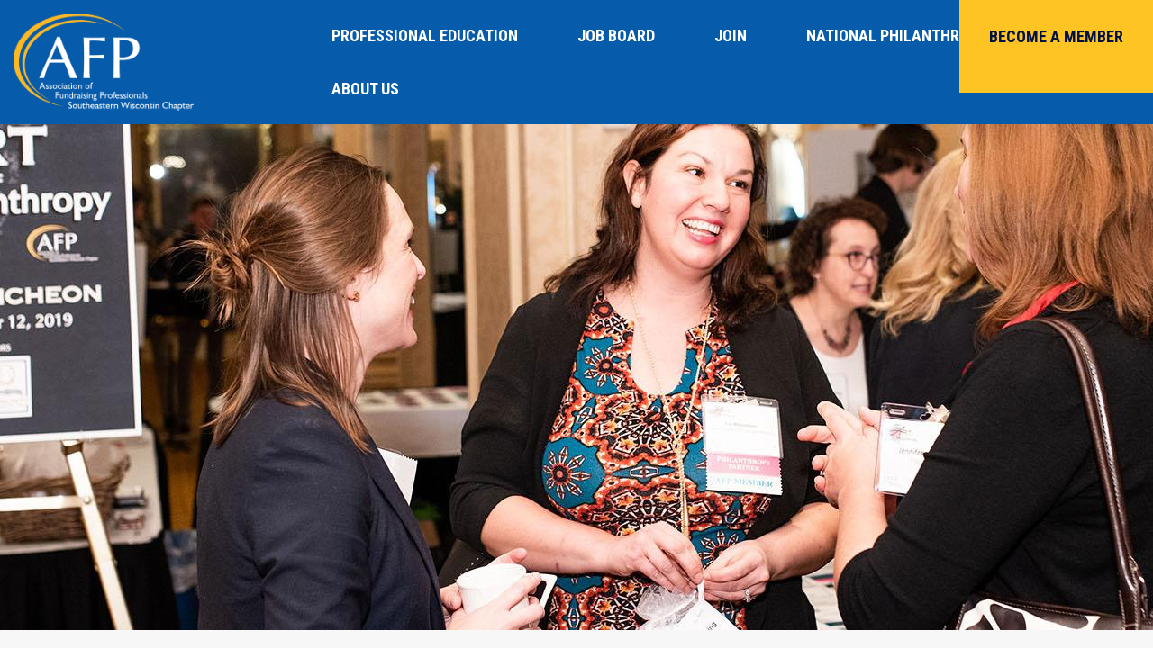

--- FILE ---
content_type: text/html; charset=UTF-8
request_url: https://www.afpsewi.org/join
body_size: 22732
content:


<!-- THEME DEBUG -->
<!-- THEME HOOK: 'html' -->
<!-- FILE NAME SUGGESTIONS:
   * html--node--732.html.twig
   * html--node--%.html.twig
   * html--node.html.twig
   x html.html.twig
-->
<!-- BEGIN OUTPUT from 'themes/custom/afp_sewi/templates/html.html.twig' -->
<!DOCTYPE html>
<html  lang="en" dir="ltr" prefix="content: http://purl.org/rss/1.0/modules/content/  dc: http://purl.org/dc/terms/  foaf: http://xmlns.com/foaf/0.1/  og: http://ogp.me/ns#  rdfs: http://www.w3.org/2000/01/rdf-schema#  schema: http://schema.org/  sioc: http://rdfs.org/sioc/ns#  sioct: http://rdfs.org/sioc/types#  skos: http://www.w3.org/2004/02/skos/core#  xsd: http://www.w3.org/2001/XMLSchema# ">
  <head>
    <meta charset="utf-8" />
<script>(function(i,s,o,g,r,a,m){i["GoogleAnalyticsObject"]=r;i[r]=i[r]||function(){(i[r].q=i[r].q||[]).push(arguments)},i[r].l=1*new Date();a=s.createElement(o),m=s.getElementsByTagName(o)[0];a.async=1;a.src=g;m.parentNode.insertBefore(a,m)})(window,document,"script","/sites/default/files/google_analytics/analytics.js?t98a05","ga");ga("create", "UA-33919359-1", {"cookieDomain":"auto"});ga("require", "linkid", "linkid.js");ga("send", "pageview");</script>
<link rel="shortlink" href="https://www.afpsewi.org/node/732" />
<meta property="og:site_name" content="AFP Southeastern Wisconsin" />
<link rel="canonical" href="https://www.afpsewi.org/join" />
<meta http-equiv="content-language" content="en-US" />
<meta name="description" content="Join Now!
		
	  
    	

  






          
  



    


    



        
  



        
    




, 








    
    
    

    





       
        






            



















  
    




    
        






      
              








	
	
	
	
		
	
	
	
	
	







  
	
    	  		






            




  













      



	  	
							  		Membership Fees
					
		
		  	  

	  	  			
    	

  






          
  



    
    
        






      
              








	
	
	
	
		
	
	
	
	
	







  
	
    	  		






            




  













      



	  	
							  		Local Chapter Benefits
					
		
		  	  

	  	  			
    	

  






          
  



    
    
        






      
              








	
	
	
	
		
	
	
	
	
	







  
	
    	  		






            




  













      



	  	
							  		AFP Global Benefits
					
		
		  	  

	  	  			
    	

  






          
  



    


    



        
  



    




, 








    
    
    

    





       
        






            













  




    
        






      
              






















  
  
  

          








    
    
    

    





       
        






            

















    




    
        






      
              










    








            
            


    



          
  



    
    
        






      
              





    
    






            I am proud to be an AFP-Southeastern Wisconsin Chapter member because I value ongoing professional education. The chapter gives a convenient and consistent way to fulfill my educational needs. I always come away from a chapter event with a best practice to implement as soon as I return to the office.  Most of all, the chapter introduced me to the CFRE, which gave my career a boost and me a shot of confidence which has lasted to this very day. I highly recommend development professionals to join AFP. The dividends it yields far outweigh the membership fee.

   - Joe Maddalena, Director of Foundation Relations at UW-Milwaukee

      








          
  



    


    



        
  



    





          








    
    
    

    





       
        






            

















    




    
        






      
              










    








            
            


    



          
  



    
    
        






      
              





    
    






            Being named the Chamberlain Scholarship Recipient is an honor and a responsibility I take seriously. I’m eager for the opportunity to travel to San Antonio alongside members of our local chapter as we engage in in-depth networking and growth with like-minded individuals. I look forward to taking advantage of every opportunity and building connections I can utilize long after the conference. My extraordinary passion for philanthropy is not one that is shared with anyone else in my organization so I’m excited to engage with others and learn how to bring back and implement all that we discover.

   -Amy Rowell, Development Director at Guest House of Milwaukee

      








          
  



    


    



        
  



    





          








    
    
    

    





       
        






            

















    




    
        






      
              










    








            
            


    



          
  



    
    
        






      
              





    
    






            Via AFP, you find you’re not alone in your concerns and questions.  In isolation, you might obsess on various worries or perceived shortcomings; AFP lets you connect with others so you can put your issues in perspective and gain encouragement.  It is very liberating to know that others face the same challenges you do.

   -Dan Mueller, Vice President of Philanthropy at Vivent Health

      








          
  



    


    



        
  



    





          








    
    
    

    





       
        






            

















    




    
        






      
              










    








            
            


    



          
  



    
    
        






      
              





    
    






            When asked what she would say to a seasoned professional who was considering becoming a mentor for the first time...“Give it a shot. Like me, you probably think you don’t have the time in your busy schedule, but it’s one of those things that can be a priority. Make it a priority because it’s something really good you can do for someone else, because we need more development professionals to share ideas and support one another, and because you will get so much out of the experience yourself.”

   -Nancy Clarkin, Development Director at First Stage

      








          
  



    


    



        
  



    





          








    
    
    

    





       
        






            

















    




    
        






      
              










    








            
            


    



          
  



    
    
        






      
              





    
    






            In a profession where academic credentialing is minimal, AFP provides career definition and validation for fundraisers. As a hub of networking, continuing education, and ethical standards, AFP benefits everyone who chooses the field – it not only legitimizes their profession but gives them a place to belong.

 -Will Janisch, Philanthropic Adviser at Greater Milwaukee Foundation

      








          
  



    


    



        
  



    





          








    
    
    

    





       
        






            

















    




    
        






      
              










    








            
            


    



          
  



    
    
        






      
              





    
    






            Building an organization’s fundraising department from the ground up is no small task, especially for a new fundraiser like me.  With its great online resources and so many veterans to turn to for help, I made AFP my basecamp.  It’s still my first stop for best practices.

 -Ellen Wilkinson, Director of Administration at St. Anthony School

      








          
  



    


    



        
  



    





    

  
  
    
    Previous
  
  
    
    Next
  






          
  



    


    



          













  




    
        






      
              








	
	
	
	
		
	
	
	
	
	







  
	
    	  	
							  		Become a Member
					
		
		  	  

	  		
			Join Now!" />
<meta name="google-site-verification" content="hg0Rv5OGr9MjDGqe7J8EdwAfWB9LitAXxTXxTuZBrZ8" />
<meta name="Generator" content="Drupal 8 (https://www.drupal.org)" />
<meta name="MobileOptimized" content="width" />
<meta name="HandheldFriendly" content="true" />
<meta name="viewport" content="width=device-width, initial-scale=1.0" />
<link rel="shortcut icon" href="/sites/default/files/favicon.ico" type="image/vnd.microsoft.icon" />
<link rel="revision" href="https://www.afpsewi.org/join" />

    <title>Join | AFP Southeastern Wisconsin</title>
    <link rel="stylesheet" media="all" href="/libraries/superfish/css/superfish.css?t98a05" />
<link rel="stylesheet" media="all" href="/modules/custom/tpo/modules/paragraph/assets/css/tpo_paragraph.css?t98a05" />
<link rel="stylesheet" media="all" href="/modules/custom/tpo/modules/popup/assets/css/tpo_popup.css?t98a05" />
<link rel="stylesheet" media="all" href="/core/modules/system/css/components/align.module.css?t98a05" />
<link rel="stylesheet" media="all" href="/core/modules/system/css/components/fieldgroup.module.css?t98a05" />
<link rel="stylesheet" media="all" href="/core/modules/system/css/components/container-inline.module.css?t98a05" />
<link rel="stylesheet" media="all" href="/core/modules/system/css/components/clearfix.module.css?t98a05" />
<link rel="stylesheet" media="all" href="/core/modules/system/css/components/details.module.css?t98a05" />
<link rel="stylesheet" media="all" href="/core/modules/system/css/components/hidden.module.css?t98a05" />
<link rel="stylesheet" media="all" href="/core/modules/system/css/components/item-list.module.css?t98a05" />
<link rel="stylesheet" media="all" href="/core/modules/system/css/components/js.module.css?t98a05" />
<link rel="stylesheet" media="all" href="/core/modules/system/css/components/nowrap.module.css?t98a05" />
<link rel="stylesheet" media="all" href="/core/modules/system/css/components/position-container.module.css?t98a05" />
<link rel="stylesheet" media="all" href="/core/modules/system/css/components/progress.module.css?t98a05" />
<link rel="stylesheet" media="all" href="/core/modules/system/css/components/reset-appearance.module.css?t98a05" />
<link rel="stylesheet" media="all" href="/core/modules/system/css/components/resize.module.css?t98a05" />
<link rel="stylesheet" media="all" href="/core/modules/system/css/components/sticky-header.module.css?t98a05" />
<link rel="stylesheet" media="all" href="/core/modules/system/css/components/system-status-counter.css?t98a05" />
<link rel="stylesheet" media="all" href="/core/modules/system/css/components/system-status-report-counters.css?t98a05" />
<link rel="stylesheet" media="all" href="/core/modules/system/css/components/system-status-report-general-info.css?t98a05" />
<link rel="stylesheet" media="all" href="/core/modules/system/css/components/tablesort.module.css?t98a05" />
<link rel="stylesheet" media="all" href="/core/modules/system/css/components/tree-child.module.css?t98a05" />
<link rel="stylesheet" media="all" href="/modules/contrib/imce/css/imce.input.css?t98a05" />
<link rel="stylesheet" media="all" href="/libraries/mmenu/dist/jquery.mmenu.all.css?t98a05" />
<link rel="stylesheet" media="all" href="/modules/contrib/responsive_menu/css/responsive_menu.css?t98a05" />
<link rel="stylesheet" media="all" href="/modules/contrib/anchor_link/css/anchor_link.css?t98a05" />
<link rel="stylesheet" media="all" href="/modules/contrib/calendar/css/calendar.css?t98a05" />
<link rel="stylesheet" media="all" href="/modules/contrib/calendar/css/calendar_multiday.css?t98a05" />
<link rel="stylesheet" media="all" href="/modules/custom/tpo/modules/ad/assets/css/tpo_ad.css?t98a05" />
<link rel="stylesheet" media="all" href="/modules/custom/tpo/modules/header_footer/assets/css/tpo_head_foot.css?t98a05" />
<link rel="stylesheet" media="all" href="/modules/custom/job_board/assets/css/style.css?t98a05" />
<link rel="stylesheet" media="all" href="/modules/contrib/paragraphs/css/paragraphs.unpublished.css?t98a05" />
<link rel="stylesheet" media="all" href="/modules/custom/tpo/modules/page/assets/css/tpo_page.css?t98a05" />
<link rel="stylesheet" media="all" href="/themes/custom/afp_sewi/stylesheets/style.css?t98a05" />

    
<!--[if lte IE 8]>
<script src="/core/assets/vendor/html5shiv/html5shiv.min.js?v=3.7.3"></script>
<![endif]-->

    <meta name="format-detection" content="telephone=no">
	  </head>
  <body class="page-node-732 role-anonymous path-node page-node-type-tpo-page has-glyphicons path-join">
	
	
    <a href="#main-content" class="visually-hidden focusable skip-link">
      Skip to main content
    </a>

    
    

<!-- THEME DEBUG -->
<!-- THEME HOOK: 'off_canvas_page_wrapper' -->
<!-- BEGIN OUTPUT from 'core/modules/system/templates/off-canvas-page-wrapper.html.twig' -->
  <div class="dialog-off-canvas-main-canvas" data-off-canvas-main-canvas>
    

<!-- THEME DEBUG -->
<!-- THEME HOOK: 'page' -->
<!-- FILE NAME SUGGESTIONS:
   * page--node--732.html.twig
   * page--node--%.html.twig
   x page--node--tpo-page.html.twig
   * page--node.html.twig
   * page.html.twig
-->
<!-- BEGIN OUTPUT from 'themes/custom/afp_sewi/templates/page--node--tpo-page.html.twig' -->

<div id="page-wrapper">
<div id="page">
<div id="skip-link">
  <a href="#main-content" class="visually-hidden focusable">Skip to main content</a>
</div>



    
                
    
    <div class="header-wrapper">
        <header class="navbar navbar-default tpo-header-module" id="navbar" role="banner">
                            

<!-- THEME DEBUG -->
<!-- THEME HOOK: 'region' -->
<!-- FILE NAME SUGGESTIONS:
   * region--tpo-header-block.html.twig
   x region.html.twig
-->
<!-- BEGIN OUTPUT from 'themes/contrib/bootstrap/templates/system/region.html.twig' -->
  <div class="region region-tpo-header-block">
    

<!-- THEME DEBUG -->
<!-- THEME HOOK: 'block' -->
<!-- FILE NAME SUGGESTIONS:
   * block--headersitewide-2.html.twig
   * block--block-content--6916a85c-3d03-4e76-af20-1c7c597c5450.html.twig
   * block--block-content.html.twig
   x block.html.twig
-->
<!-- BEGIN OUTPUT from 'themes/custom/afp_sewi/templates/block.html.twig' -->
<section id="block-headersitewide-2" class="block block-block-content block-block-content6916a85c-3d03-4e76-af20-1c7c597c5450 clearfix">
    <div class="block-inner">
        
                

                    

<!-- THEME DEBUG -->
<!-- THEME HOOK: 'field' -->
<!-- FILE NAME SUGGESTIONS:
   * field--block-content--field-tpo-head-foot-block-conten--tpo-head-foot-paragraph-block.html.twig
   * field--block-content--field-tpo-head-foot-block-conten.html.twig
   * field--block-content--tpo-head-foot-paragraph-block.html.twig
   * field--field-tpo-head-foot-block-conten.html.twig
   * field--entity-reference-revisions.html.twig
   x field.html.twig
-->
<!-- BEGIN OUTPUT from 'themes/contrib/bootstrap/templates/field/field.html.twig' -->

      <div class="field field--name-field-tpo-head-foot-block-conten field--type-entity-reference-revisions field--label-hidden field--items">
              <div class="field--item">

<!-- THEME DEBUG -->
<!-- THEME HOOK: 'paragraph' -->
<!-- FILE NAME SUGGESTIONS:
   * paragraph--tpo-paragraph-container--default.html.twig
   * paragraph--tpo-paragraph-container.html.twig
   * paragraph--default.html.twig
   x paragraph--tpo-paragraph-container-front.html.twig
   * paragraph.html.twig
-->
<!-- BEGIN OUTPUT from 'modules/custom/tpo/modules/paragraph/templates/paragraph--tpo-paragraph-container-front.html.twig' -->



    
    
    

    




<div class = "tpo-paragraph-container container-fluid visible-lg-block tpo-header-desktop top-header"
  style="  ">
       
        

<!-- THEME DEBUG -->
<!-- THEME HOOK: 'field' -->
<!-- FILE NAME SUGGESTIONS:
   * field--paragraph--field-tpo-paragraph-content--tpo-paragraph-container.html.twig
   * field--paragraph--field-tpo-paragraph-content.html.twig
   * field--paragraph--tpo-paragraph-container.html.twig
   x field--field-tpo-paragraph-content.html.twig
   * field--entity-reference-revisions.html.twig
   * field.html.twig
-->
<!-- BEGIN OUTPUT from 'themes/custom/afp_sewi/templates/field--field-tpo-paragraph-content.html.twig' -->

            

<!-- THEME DEBUG -->
<!-- THEME HOOK: 'paragraph' -->
<!-- FILE NAME SUGGESTIONS:
   * paragraph--tpo-paragraph-2-column--default.html.twig
   * paragraph--tpo-paragraph-2-column.html.twig
   * paragraph--default.html.twig
   x paragraph--tpo-paragraph-2-column-front.html.twig
   * paragraph.html.twig
-->
<!-- BEGIN OUTPUT from 'modules/custom/tpo/modules/paragraph/templates/paragraph--tpo-paragraph-2-column-front.html.twig' -->












    



<div class = "row tpo-paragraph-row tpo-paragraph-two-column tpo-header-top-row"
  style="  ">
    <div class = "col-sm-3 tpo-paragraph-column-one tpo-paragraph-column clearfix"
 style="" >
        

<!-- THEME DEBUG -->
<!-- THEME HOOK: 'field' -->
<!-- FILE NAME SUGGESTIONS:
   * field--paragraph--field-tpo-paragraph-column-1--tpo-paragraph-2-column.html.twig
   * field--paragraph--field-tpo-paragraph-column-1.html.twig
   * field--paragraph--tpo-paragraph-2-column.html.twig
   * field--field-tpo-paragraph-column-1.html.twig
   * field--entity-reference-revisions.html.twig
   x field.html.twig
-->
<!-- BEGIN OUTPUT from 'themes/contrib/bootstrap/templates/field/field.html.twig' -->

      <div class="field field--name-field-tpo-paragraph-column-1 field--type-entity-reference-revisions field--label-hidden field--items">
              <div class="field--item">

<!-- THEME DEBUG -->
<!-- THEME HOOK: 'paragraph' -->
<!-- FILE NAME SUGGESTIONS:
   * paragraph--tpo-head-foot-region-block-parag--default.html.twig
   x paragraph--tpo-head-foot-region-block-parag.html.twig
   * paragraph--default.html.twig
   * paragraph.html.twig
-->
<!-- BEGIN OUTPUT from 'modules/custom/tpo/modules/header_footer/templates/paragraph--tpo-head-foot-region-block-parag.html.twig' -->
  <div class="paragraph paragraph--type--tpo-head-foot-region-block-parag paragraph--view-mode--default">
          

<!-- THEME DEBUG -->
<!-- THEME HOOK: 'block' -->
<!-- FILE NAME SUGGESTIONS:
   * block--pure-ml-branding.html.twig
   x block--system-branding-block.html.twig
   * block--system.html.twig
   * block.html.twig
-->
<!-- BEGIN OUTPUT from 'themes/custom/afp_sewi/templates/block--system-branding-block.html.twig' -->
            <a class="logo navbar-btn" href="/" title="Home" rel="home">
            <img src="/sites/default/files/SEWisconsin2.png" alt="Home"/>
        </a>
    
<!-- END OUTPUT from 'themes/custom/afp_sewi/templates/block--system-branding-block.html.twig' -->


      </div>

<!-- END OUTPUT from 'modules/custom/tpo/modules/header_footer/templates/paragraph--tpo-head-foot-region-block-parag.html.twig' -->

</div>
          </div>
  
<!-- END OUTPUT from 'themes/contrib/bootstrap/templates/field/field.html.twig' -->


    </div>
    <div class = "col-sm-9 tpo-paragraph-column-two tpo-paragraph-column clearfix"
 style="" >
        

<!-- THEME DEBUG -->
<!-- THEME HOOK: 'field' -->
<!-- FILE NAME SUGGESTIONS:
   * field--paragraph--field-tpo-paragraph-column-2--tpo-paragraph-2-column.html.twig
   * field--paragraph--field-tpo-paragraph-column-2.html.twig
   * field--paragraph--tpo-paragraph-2-column.html.twig
   * field--field-tpo-paragraph-column-2.html.twig
   * field--entity-reference-revisions.html.twig
   x field.html.twig
-->
<!-- BEGIN OUTPUT from 'themes/contrib/bootstrap/templates/field/field.html.twig' -->

      <div class="field field--name-field-tpo-paragraph-column-2 field--type-entity-reference-revisions field--label-hidden field--items">
              <div class="field--item">

<!-- THEME DEBUG -->
<!-- THEME HOOK: 'paragraph' -->
<!-- FILE NAME SUGGESTIONS:
   * paragraph--tpo-head-foot-region-block-parag--default.html.twig
   x paragraph--tpo-head-foot-region-block-parag.html.twig
   * paragraph--default.html.twig
   * paragraph.html.twig
-->
<!-- BEGIN OUTPUT from 'modules/custom/tpo/modules/header_footer/templates/paragraph--tpo-head-foot-region-block-parag.html.twig' -->
  <div class="paragraph paragraph--type--tpo-head-foot-region-block-parag paragraph--view-mode--default">
          

<!-- THEME DEBUG -->
<!-- THEME HOOK: 'block' -->
<!-- FILE NAME SUGGESTIONS:
   * block--pure-ml-mainnavigation.html.twig
   * block--superfish--main.html.twig
   * block--superfish.html.twig
   x block.html.twig
-->
<!-- BEGIN OUTPUT from 'themes/custom/afp_sewi/templates/block.html.twig' -->
<section id="block-pure-ml-mainnavigation" class="block-mainnavigation block block-superfish block-superfishmain clearfix">
    <div class="block-inner">
        
                

                    

<!-- THEME DEBUG -->
<!-- THEME HOOK: 'superfish' -->
<!-- BEGIN OUTPUT from 'modules/contrib/superfish/templates/superfish.html.twig' -->

<ul id="superfish-main" class="menu sf-menu sf-main sf-horizontal sf-style-none">
  

<!-- THEME DEBUG -->
<!-- THEME HOOK: 'superfish_menu_items' -->
<!-- BEGIN OUTPUT from 'modules/contrib/superfish/templates/superfish-menu-items.html.twig' -->

<li id="main-menu-link-content84c65add-93ff-415c-a0af-80a3854d8af9" class="sf-depth-1 menuparent"><a href="/professional-education" target="_self" class="sf-depth-1 menuparent">Professional Education</a><ul><!-- THEME DEBUG --><!-- THEME HOOK: 'superfish_menu_items' --><!-- BEGIN OUTPUT from 'modules/contrib/superfish/templates/superfish-menu-items.html.twig' --><li id="main-menu-link-content04d96e19-e87f-4d73-9a3d-c11a901bf118" class="sf-depth-2 sf-no-children"><a href="/events" target="_self" class="sf-depth-2">Program Calendar</a></li><li id="main-menu-link-content9819c3ef-57ee-482d-b69f-0ad17c459c8a" class="sf-depth-2 sf-no-children"><a href="/mentoring" class="sf-depth-2">Mentoring Program</a></li><li id="main-menu-link-content4067f7c1-d634-4879-891d-198064160129" class="sf-depth-2 sf-no-children"><a href="/special-interest-groups" class="sf-depth-2">Special Interest Groups</a></li><li id="main-menu-link-content03aace39-6f0e-4edb-bc36-b4ac9dec5463" class="sf-depth-2 sf-no-children"><a href="/ethics" class="sf-depth-2">Ethics</a></li><li id="main-menu-link-content3ddb7ac9-ec9d-41cc-860b-e028518d912b" class="sf-depth-2 sf-no-children"><a href="/webinars" class="sf-depth-2">Webinar Library for Members</a></li><li id="main-menu-link-content9dbb7227-176c-43f8-8546-12b4072b701b" class="sf-depth-2 sf-no-children"><a href="/cfre" target="_self" class="sf-depth-2">CFRE Certification &amp; Approved Credits</a></li><li id="main-menu-link-content0265b23c-f2fe-4e30-b041-7532f13d846a" class="sf-depth-2 sf-no-children"><a href="/events/past" class="sf-depth-2">Past Events</a></li><!-- END OUTPUT from 'modules/contrib/superfish/templates/superfish-menu-items.html.twig' --></ul></li><li id="main-menu-link-contentcd87a279-40f1-4351-89d0-388ca801aa97" class="sf-depth-1 menuparent"><a href="/solve" target="_self" class="sf-depth-1 menuparent">Job Board</a><ul><!-- THEME DEBUG --><!-- THEME HOOK: 'superfish_menu_items' --><!-- BEGIN OUTPUT from 'modules/contrib/superfish/templates/superfish-menu-items.html.twig' --><li id="main-menu-link-content79ffb931-f6ed-4dbd-916a-3aec094640a5" class="sf-depth-2 sf-no-children"><a href="/job-postings" class="sf-depth-2">Job Board</a></li><li id="main-menu-link-content7792e44d-736c-4f84-996f-d85648091ce7" class="sf-depth-2 sf-no-children"><a href="/post-job" class="sf-depth-2">Post a Job</a></li><li id="main-menu-link-content78bbd283-3e5f-4337-a2f3-90a9649dfd05" class="sf-depth-2 sf-no-children"><a href="/consultants_directory_listing" class="sf-depth-2">Consultant Directory</a></li><!-- END OUTPUT from 'modules/contrib/superfish/templates/superfish-menu-items.html.twig' --></ul></li><li id="main-menu-link-content1c1e6280-616f-40fa-8fff-5bb2a19c9c01" class="active-trail sf-depth-1 menuparent"><a href="/join" class="is-active sf-depth-1 menuparent">Join</a><ul><!-- THEME DEBUG --><!-- THEME HOOK: 'superfish_menu_items' --><!-- BEGIN OUTPUT from 'modules/contrib/superfish/templates/superfish-menu-items.html.twig' --><li id="main-menu-link-contentbc03a5ba-da8c-44f3-821b-fc393de4f822" class="sf-depth-2 sf-no-children"><a href="/membership" class="sf-depth-2">Maximizing Member Benefit </a></li><li id="main-menu-link-content767d447c-791f-44fd-9af2-a7875b6f51a8" class="sf-depth-2 sf-no-children"><a href="/afp-global-faqs" class="sf-depth-2">Membership FAQs</a></li><li id="main-menu-link-content03f55d78-a3e2-4f44-9c89-c58f269ca41b" class="sf-depth-2 sf-no-children"><a href="/scholarships" class="sf-depth-2">Scholarships</a></li><li id="main-menu-link-contentd4ce599f-a4a4-4a6e-ab78-1a31b0d50c7b" class="sf-depth-2 sf-no-children"><a href="/be-cause" class="sf-depth-2">BE the CAUSE</a></li><!-- END OUTPUT from 'modules/contrib/superfish/templates/superfish-menu-items.html.twig' --></ul></li><li id="main-menu-link-content87140c7e-dcf3-4d88-b1f2-575df2948c16" class="sf-depth-1 sf-no-children"><a href="/national-philanthropy-day-0" class="sf-depth-1">National Philanthropy Day</a></li><li id="main-menu-link-contentfdeb6445-9d32-437b-a911-88c3e8cc9684" class="sf-depth-1 menuparent"><a href="/connect" target="_self" class="sf-depth-1 menuparent">About Us</a><ul><!-- THEME DEBUG --><!-- THEME HOOK: 'superfish_menu_items' --><!-- BEGIN OUTPUT from 'modules/contrib/superfish/templates/superfish-menu-items.html.twig' --><li id="main-menu-link-content27e33d9f-7e81-4344-97fc-41ac1672fa9d" class="sf-depth-2 sf-no-children"><a href="/idea" class="sf-depth-2">Inclusion. Diversity. Equity. Access (IDEA)</a></li><li id="main-menu-link-content25a3d071-30db-4d4b-b008-10e36336f201" class="sf-depth-2 sf-no-children"><a href="/monthly-chapter-updates" class="sf-depth-2">Monthly Chapter Updates</a></li><li id="main-menu-link-content375da382-6b4e-4280-b214-db43197134e3" class="sf-depth-2 sf-no-children"><a href="/volunteer-afpsewi" class="sf-depth-2">Volunteer for AFPSEWI</a></li><li id="main-menu-link-contentf0f12dbc-1cda-4ca2-a87c-10f5a34b4819" class="sf-depth-2 sf-no-children"><a href="/about-our-chapter" class="sf-depth-2">About Our Chapter</a></li><li id="main-menu-link-content0e57c60b-d58c-4a02-9d6b-54af59ba99d8" class="sf-depth-2 sf-no-children"><a href="/board-of-directors" class="sf-depth-2">Board of Directors</a></li><li id="main-menu-link-contentb53bb214-4d61-4110-a4a0-bf4c621a19f5" class="sf-depth-2 sf-no-children"><a href="/volunteer-afpsewi" class="sf-depth-2">Our Committees</a></li><li id="main-menu-link-contentfbb26972-650c-46a7-9f40-902755e7394b" class="sf-depth-2 sf-no-children"><a href="/contact-us" class="sf-depth-2">Contact Us</a></li><li id="main-menu-link-contentae6a6ea0-acb0-4fe5-8002-8e8137090583" class="sf-depth-2 sf-no-children"><a href="/email-signup" class="sf-depth-2">Email Sign-Up</a></li><li id="main-menu-link-content217c9091-d212-431c-ab8f-3cece7ebc188" class="sf-depth-2 sf-no-children"><a href="/afp-global" class="sf-depth-2">AFP Global</a></li><li id="main-menu-link-content2e1c71b8-e69a-4060-b9a1-2a465985e9af" class="sf-depth-2 sf-no-children"><a href="/gallery" target="_self" class="sf-depth-2">Photo Galleries</a></li><!-- END OUTPUT from 'modules/contrib/superfish/templates/superfish-menu-items.html.twig' --></ul></li><li id="main-menu-link-content6348459f-70a0-43cd-a6f4-f4e260868510" class="sf-depth-1 sf-no-children"><a href="/join" class="become-member is-active sf-depth-1">Become A Member</a></li>
<!-- END OUTPUT from 'modules/contrib/superfish/templates/superfish-menu-items.html.twig' -->


</ul>

<!-- END OUTPUT from 'modules/contrib/superfish/templates/superfish.html.twig' -->


            </div>
</section>
<!-- END OUTPUT from 'themes/custom/afp_sewi/templates/block.html.twig' -->


      </div>

<!-- END OUTPUT from 'modules/custom/tpo/modules/header_footer/templates/paragraph--tpo-head-foot-region-block-parag.html.twig' -->

</div>
          </div>
  
<!-- END OUTPUT from 'themes/contrib/bootstrap/templates/field/field.html.twig' -->


    </div>
</div>

    
<!-- END OUTPUT from 'modules/custom/tpo/modules/paragraph/templates/paragraph--tpo-paragraph-2-column-front.html.twig' -->


        
  
<!-- END OUTPUT from 'themes/custom/afp_sewi/templates/field--field-tpo-paragraph-content.html.twig' -->


    </div>


<!-- END OUTPUT from 'modules/custom/tpo/modules/paragraph/templates/paragraph--tpo-paragraph-container-front.html.twig' -->

</div>
              <div class="field--item">

<!-- THEME DEBUG -->
<!-- THEME HOOK: 'paragraph' -->
<!-- FILE NAME SUGGESTIONS:
   * paragraph--tpo-paragraph-container--default.html.twig
   * paragraph--tpo-paragraph-container.html.twig
   * paragraph--default.html.twig
   x paragraph--tpo-paragraph-container-front.html.twig
   * paragraph.html.twig
-->
<!-- BEGIN OUTPUT from 'modules/custom/tpo/modules/paragraph/templates/paragraph--tpo-paragraph-container-front.html.twig' -->



    
    
    

        




<div class = "tpo-paragraph-container container-fluid hidden-lg sticky-top tpo-header-mobile top-header"
  style="  ">
       
        <div class = "tpo-paragraph-secondary-container max-container"
 >
        

<!-- THEME DEBUG -->
<!-- THEME HOOK: 'field' -->
<!-- FILE NAME SUGGESTIONS:
   * field--paragraph--field-tpo-paragraph-content--tpo-paragraph-container.html.twig
   * field--paragraph--field-tpo-paragraph-content.html.twig
   * field--paragraph--tpo-paragraph-container.html.twig
   x field--field-tpo-paragraph-content.html.twig
   * field--entity-reference-revisions.html.twig
   * field.html.twig
-->
<!-- BEGIN OUTPUT from 'themes/custom/afp_sewi/templates/field--field-tpo-paragraph-content.html.twig' -->

            

<!-- THEME DEBUG -->
<!-- THEME HOOK: 'paragraph' -->
<!-- FILE NAME SUGGESTIONS:
   * paragraph--tpo-paragraph-2-column--default.html.twig
   * paragraph--tpo-paragraph-2-column.html.twig
   * paragraph--default.html.twig
   x paragraph--tpo-paragraph-2-column-front.html.twig
   * paragraph.html.twig
-->
<!-- BEGIN OUTPUT from 'modules/custom/tpo/modules/paragraph/templates/paragraph--tpo-paragraph-2-column-front.html.twig' -->












    



<div class = "row tpo-paragraph-row tpo-paragraph-two-column "
  style="  ">
    <div class = " tpo-paragraph-column-one tpo-paragraph-column clearfix"
 style="" >
        

<!-- THEME DEBUG -->
<!-- THEME HOOK: 'field' -->
<!-- FILE NAME SUGGESTIONS:
   * field--paragraph--field-tpo-paragraph-column-1--tpo-paragraph-2-column.html.twig
   * field--paragraph--field-tpo-paragraph-column-1.html.twig
   * field--paragraph--tpo-paragraph-2-column.html.twig
   * field--field-tpo-paragraph-column-1.html.twig
   * field--entity-reference-revisions.html.twig
   x field.html.twig
-->
<!-- BEGIN OUTPUT from 'themes/contrib/bootstrap/templates/field/field.html.twig' -->

      <div class="field field--name-field-tpo-paragraph-column-1 field--type-entity-reference-revisions field--label-hidden field--items">
              <div class="field--item">

<!-- THEME DEBUG -->
<!-- THEME HOOK: 'paragraph' -->
<!-- FILE NAME SUGGESTIONS:
   * paragraph--tpo-head-foot-region-block-parag--default.html.twig
   x paragraph--tpo-head-foot-region-block-parag.html.twig
   * paragraph--default.html.twig
   * paragraph.html.twig
-->
<!-- BEGIN OUTPUT from 'modules/custom/tpo/modules/header_footer/templates/paragraph--tpo-head-foot-region-block-parag.html.twig' -->
  <div class="paragraph paragraph--type--tpo-head-foot-region-block-parag paragraph--view-mode--default">
          

<!-- THEME DEBUG -->
<!-- THEME HOOK: 'block' -->
<!-- FILE NAME SUGGESTIONS:
   * block--pure-ml-responsivemenumobileicon.html.twig
   * block--responsive-menu-toggle.html.twig
   * block--responsive-menu.html.twig
   x block.html.twig
-->
<!-- BEGIN OUTPUT from 'themes/custom/afp_sewi/templates/block.html.twig' -->
<section id="block-pure-ml-responsivemenumobileicon" class="block-responsivemenumobileicon responsive-menu-toggle-wrapper responsive-menu-toggle block block-responsive-menu block-responsive-menu-toggle clearfix">
    <div class="block-inner">
        
                

                    

<!-- THEME DEBUG -->
<!-- THEME HOOK: 'responsive_menu_block_toggle' -->
<!-- BEGIN OUTPUT from 'modules/contrib/responsive_menu/templates/responsive-menu-block-toggle.html.twig' -->
<a id="toggle-icon" class="toggle responsive-menu-toggle-icon" title="Menu" href="#off-canvas">
  <span class="icon"></span><span class="label">Menu</span>
</a>
<!-- END OUTPUT from 'modules/contrib/responsive_menu/templates/responsive-menu-block-toggle.html.twig' -->


            </div>
</section>
<!-- END OUTPUT from 'themes/custom/afp_sewi/templates/block.html.twig' -->


      </div>

<!-- END OUTPUT from 'modules/custom/tpo/modules/header_footer/templates/paragraph--tpo-head-foot-region-block-parag.html.twig' -->

</div>
          </div>
  
<!-- END OUTPUT from 'themes/contrib/bootstrap/templates/field/field.html.twig' -->


    </div>
    <div class = " tpo-paragraph-column-two tpo-paragraph-column clearfix"
 style="" >
        

<!-- THEME DEBUG -->
<!-- THEME HOOK: 'field' -->
<!-- FILE NAME SUGGESTIONS:
   * field--paragraph--field-tpo-paragraph-column-2--tpo-paragraph-2-column.html.twig
   * field--paragraph--field-tpo-paragraph-column-2.html.twig
   * field--paragraph--tpo-paragraph-2-column.html.twig
   * field--field-tpo-paragraph-column-2.html.twig
   * field--entity-reference-revisions.html.twig
   x field.html.twig
-->
<!-- BEGIN OUTPUT from 'themes/contrib/bootstrap/templates/field/field.html.twig' -->

      <div class="field field--name-field-tpo-paragraph-column-2 field--type-entity-reference-revisions field--label-hidden field--items">
              <div class="field--item">

<!-- THEME DEBUG -->
<!-- THEME HOOK: 'paragraph' -->
<!-- FILE NAME SUGGESTIONS:
   * paragraph--tpo-head-foot-menu-paragraph-typ--default.html.twig
   x paragraph--tpo-head-foot-menu-paragraph-typ.html.twig
   * paragraph--default.html.twig
   * paragraph.html.twig
-->
<!-- BEGIN OUTPUT from 'modules/custom/tpo/modules/header_footer/templates/paragraph--tpo-head-foot-menu-paragraph-typ.html.twig' -->


  <div class="paragraph paragraph--type--tpo-head-foot-menu-paragraph-typ paragraph--view-mode--default tpo-head-foot-inline-menu tpo-head-foot-menu-children-expanded">
          

<!-- THEME DEBUG -->
<!-- THEME HOOK: 'field' -->
<!-- FILE NAME SUGGESTIONS:
   * field--paragraph--field-tpo-head-foot-menu-referen--tpo-head-foot-menu-paragraph-typ.html.twig
   * field--paragraph--field-tpo-head-foot-menu-referen.html.twig
   * field--paragraph--tpo-head-foot-menu-paragraph-typ.html.twig
   * field--field-tpo-head-foot-menu-referen.html.twig
   * field--entity-reference.html.twig
   x field.html.twig
-->
<!-- BEGIN OUTPUT from 'themes/contrib/bootstrap/templates/field/field.html.twig' -->

            <div class="field field--name-field-tpo-head-foot-menu-referen field--type-entity-reference field--label-hidden field--item">

<!-- THEME DEBUG -->
<!-- THEME HOOK: 'menu__donate' -->
<!-- FILE NAME SUGGESTIONS:
   * menu--donate.html.twig
   x menu.html.twig
-->
<!-- BEGIN OUTPUT from 'themes/custom/afp_sewi/templates/menu.html.twig' -->

              <ul class="menu nav">
                            <li>
        <a href="/join" target="_self" data-drupal-link-system-path="node/732" class="is-active">Become A Member</a>
                  </li>
        </ul>
  


<!-- END OUTPUT from 'themes/custom/afp_sewi/templates/menu.html.twig' -->

</div>
      
<!-- END OUTPUT from 'themes/contrib/bootstrap/templates/field/field.html.twig' -->


      </div>

<!-- END OUTPUT from 'modules/custom/tpo/modules/header_footer/templates/paragraph--tpo-head-foot-menu-paragraph-typ.html.twig' -->

</div>
          </div>
  
<!-- END OUTPUT from 'themes/contrib/bootstrap/templates/field/field.html.twig' -->


    </div>
</div>

    
<!-- END OUTPUT from 'modules/custom/tpo/modules/paragraph/templates/paragraph--tpo-paragraph-2-column-front.html.twig' -->


        
  
<!-- END OUTPUT from 'themes/custom/afp_sewi/templates/field--field-tpo-paragraph-content.html.twig' -->


        </div>
    </div>


<!-- END OUTPUT from 'modules/custom/tpo/modules/paragraph/templates/paragraph--tpo-paragraph-container-front.html.twig' -->

</div>
              <div class="field--item">

<!-- THEME DEBUG -->
<!-- THEME HOOK: 'paragraph' -->
<!-- FILE NAME SUGGESTIONS:
   * paragraph--tpo-paragraph-container--default.html.twig
   * paragraph--tpo-paragraph-container.html.twig
   * paragraph--default.html.twig
   x paragraph--tpo-paragraph-container-front.html.twig
   * paragraph.html.twig
-->
<!-- BEGIN OUTPUT from 'modules/custom/tpo/modules/paragraph/templates/paragraph--tpo-paragraph-container-front.html.twig' -->



    
    
    

    




<div class = "tpo-paragraph-container max-container hidden-lg non-sticky-top tpo-header-mobile top-header"
  style="  ">
       
        

<!-- THEME DEBUG -->
<!-- THEME HOOK: 'field' -->
<!-- FILE NAME SUGGESTIONS:
   * field--paragraph--field-tpo-paragraph-content--tpo-paragraph-container.html.twig
   * field--paragraph--field-tpo-paragraph-content.html.twig
   * field--paragraph--tpo-paragraph-container.html.twig
   x field--field-tpo-paragraph-content.html.twig
   * field--entity-reference-revisions.html.twig
   * field.html.twig
-->
<!-- BEGIN OUTPUT from 'themes/custom/afp_sewi/templates/field--field-tpo-paragraph-content.html.twig' -->

            

<!-- THEME DEBUG -->
<!-- THEME HOOK: 'paragraph' -->
<!-- FILE NAME SUGGESTIONS:
   * paragraph--tpo-paragraph-1-column--default.html.twig
   * paragraph--tpo-paragraph-1-column.html.twig
   * paragraph--default.html.twig
   x paragraph--tpo-paragraph-1-column-front.html.twig
   * paragraph.html.twig
-->
<!-- BEGIN OUTPUT from 'modules/custom/tpo/modules/paragraph/templates/paragraph--tpo-paragraph-1-column-front.html.twig' -->








  



<div class = "row tpo-paragraph-one-column tpo-paragraph-row "
  style=" ">
    <div class = "col-sm-12 tpo-paragraph-column-one tpo-paragraph-column clearfix"
 style="" >
        

<!-- THEME DEBUG -->
<!-- THEME HOOK: 'field' -->
<!-- FILE NAME SUGGESTIONS:
   * field--paragraph--field-tpo-paragraph-column-1--tpo-paragraph-1-column.html.twig
   * field--paragraph--field-tpo-paragraph-column-1.html.twig
   * field--paragraph--tpo-paragraph-1-column.html.twig
   * field--field-tpo-paragraph-column-1.html.twig
   * field--entity-reference-revisions.html.twig
   x field.html.twig
-->
<!-- BEGIN OUTPUT from 'themes/contrib/bootstrap/templates/field/field.html.twig' -->

      <div class="field field--name-field-tpo-paragraph-column-1 field--type-entity-reference-revisions field--label-hidden field--items">
              <div class="field--item">

<!-- THEME DEBUG -->
<!-- THEME HOOK: 'paragraph' -->
<!-- FILE NAME SUGGESTIONS:
   * paragraph--tpo-head-foot-region-block-parag--default.html.twig
   x paragraph--tpo-head-foot-region-block-parag.html.twig
   * paragraph--default.html.twig
   * paragraph.html.twig
-->
<!-- BEGIN OUTPUT from 'modules/custom/tpo/modules/header_footer/templates/paragraph--tpo-head-foot-region-block-parag.html.twig' -->
  <div class="paragraph paragraph--type--tpo-head-foot-region-block-parag paragraph--view-mode--default">
          

<!-- THEME DEBUG -->
<!-- THEME HOOK: 'block' -->
<!-- FILE NAME SUGGESTIONS:
   * block--pure-ml-branding.html.twig
   x block--system-branding-block.html.twig
   * block--system.html.twig
   * block.html.twig
-->
<!-- BEGIN OUTPUT from 'themes/custom/afp_sewi/templates/block--system-branding-block.html.twig' -->
            <a class="logo navbar-btn" href="/" title="Home" rel="home">
            <img src="/sites/default/files/SEWisconsin2.png" alt="Home"/>
        </a>
    
<!-- END OUTPUT from 'themes/custom/afp_sewi/templates/block--system-branding-block.html.twig' -->


      </div>

<!-- END OUTPUT from 'modules/custom/tpo/modules/header_footer/templates/paragraph--tpo-head-foot-region-block-parag.html.twig' -->

</div>
          </div>
  
<!-- END OUTPUT from 'themes/contrib/bootstrap/templates/field/field.html.twig' -->


    </div>
</div>

    
<!-- END OUTPUT from 'modules/custom/tpo/modules/paragraph/templates/paragraph--tpo-paragraph-1-column-front.html.twig' -->


        
  
<!-- END OUTPUT from 'themes/custom/afp_sewi/templates/field--field-tpo-paragraph-content.html.twig' -->


    </div>


<!-- END OUTPUT from 'modules/custom/tpo/modules/paragraph/templates/paragraph--tpo-paragraph-container-front.html.twig' -->

</div>
          </div>
  
<!-- END OUTPUT from 'themes/contrib/bootstrap/templates/field/field.html.twig' -->


            </div>
</section>
<!-- END OUTPUT from 'themes/custom/afp_sewi/templates/block.html.twig' -->


  </div>

<!-- END OUTPUT from 'themes/contrib/bootstrap/templates/system/region.html.twig' -->


                    </header>
    </div>

    <div class="main-wpr clearfix">
        <div role="main" class="main-container js-quickedit-main-content">

                                                            <div role="heading">
                        

<!-- THEME DEBUG -->
<!-- THEME HOOK: 'region' -->
<!-- FILE NAME SUGGESTIONS:
   * region--header.html.twig
   x region--header--node-type--tpo-page.html.twig
   * region.html.twig
-->
<!-- BEGIN OUTPUT from 'modules/custom/tpo/modules/page/templates/region--header--node-type--tpo-page.html.twig' -->



    



  
<div class="region region-header region-style-image" role="presentation"

  
                
                    
      style="background:  url(https://www.afpsewi.org/sites/default/files/styles/hero_image_style/public/AFP-Image/Hero/Join.jpg?itok=wh7qPkYj) ; background-size: cover;"

        >
    
    
</div>

<!-- END OUTPUT from 'modules/custom/tpo/modules/page/templates/region--header--node-type--tpo-page.html.twig' -->


                    </div>
                            
                        <div role="content">
                                  <a id="main-content"></a>
  

<!-- THEME DEBUG -->
<!-- THEME HOOK: 'region' -->
<!-- FILE NAME SUGGESTIONS:
   * region--content.html.twig
   x region--content--node-type--tpo-page.html.twig
   * region.html.twig
-->
<!-- BEGIN OUTPUT from 'modules/custom/tpo/modules/page/templates/region--content--node-type--tpo-page.html.twig' -->


            <div class="region region-content " id="">
            <div id="tpo-page-content">
                
                                        

                

<!-- THEME DEBUG -->
<!-- THEME HOOK: 'block' -->
<!-- FILE NAME SUGGESTIONS:
   * block--afp-sewi-content.html.twig
   * block--system-main-block.html.twig
   x block--system.html.twig
   * block.html.twig
-->
<!-- BEGIN OUTPUT from 'themes/contrib/bootstrap/templates/block/block--system.html.twig' -->
  

<!-- THEME DEBUG -->
<!-- THEME HOOK: 'node' -->
<!-- FILE NAME SUGGESTIONS:
   * node--732--full.html.twig
   * node--732.html.twig
   * node--tpo-page--full.html.twig
   * node--tpo-page.html.twig
   * node--full.html.twig
   x node.html.twig
-->
<!-- BEGIN OUTPUT from 'themes/contrib/bootstrap/templates/node/node.html.twig' -->
<article data-history-node-id="732" role="article" about="/join" class="tpo-page full clearfix">

  
    

  
  <div class="content">
    

<!-- THEME DEBUG -->
<!-- THEME HOOK: 'links__node' -->
<!-- FILE NAME SUGGESTIONS:
   * links--node.html.twig
   x links.html.twig
-->
<!-- BEGIN OUTPUT from 'themes/contrib/bootstrap/templates/system/links.html.twig' -->

<!-- END OUTPUT from 'themes/contrib/bootstrap/templates/system/links.html.twig' -->



<!-- THEME DEBUG -->
<!-- THEME HOOK: 'field' -->
<!-- FILE NAME SUGGESTIONS:
   * field--node--field-tpo-page-content--tpo-page.html.twig
   * field--node--field-tpo-page-content.html.twig
   * field--node--tpo-page.html.twig
   x field--field-tpo-page-content.html.twig
   * field--entity-reference-revisions.html.twig
   * field.html.twig
-->
<!-- BEGIN OUTPUT from 'themes/custom/afp_sewi/templates/field--field-tpo-page-content.html.twig' -->

            

<!-- THEME DEBUG -->
<!-- THEME HOOK: 'paragraph' -->
<!-- FILE NAME SUGGESTIONS:
   * paragraph--tpo-paragraph-container--default.html.twig
   * paragraph--tpo-paragraph-container.html.twig
   * paragraph--default.html.twig
   x paragraph--tpo-paragraph-container-front.html.twig
   * paragraph.html.twig
-->
<!-- BEGIN OUTPUT from 'modules/custom/tpo/modules/paragraph/templates/paragraph--tpo-paragraph-container-front.html.twig' -->



    
    
    

        




<div class = "tpo-paragraph-container container-fluid "
  style=" margin-top: -60px;
 background:     #f7f7f7; background-size: ;
">
       
        <div class = "tpo-paragraph-secondary-container max-container"
 >
        

<!-- THEME DEBUG -->
<!-- THEME HOOK: 'field' -->
<!-- FILE NAME SUGGESTIONS:
   * field--paragraph--field-tpo-paragraph-content--tpo-paragraph-container.html.twig
   * field--paragraph--field-tpo-paragraph-content.html.twig
   * field--paragraph--tpo-paragraph-container.html.twig
   x field--field-tpo-paragraph-content.html.twig
   * field--entity-reference-revisions.html.twig
   * field.html.twig
-->
<!-- BEGIN OUTPUT from 'themes/custom/afp_sewi/templates/field--field-tpo-paragraph-content.html.twig' -->

            

<!-- THEME DEBUG -->
<!-- THEME HOOK: 'paragraph' -->
<!-- FILE NAME SUGGESTIONS:
   * paragraph--tpo-paragraph-1-column--default.html.twig
   * paragraph--tpo-paragraph-1-column.html.twig
   * paragraph--default.html.twig
   x paragraph--tpo-paragraph-1-column-front.html.twig
   * paragraph.html.twig
-->
<!-- BEGIN OUTPUT from 'modules/custom/tpo/modules/paragraph/templates/paragraph--tpo-paragraph-1-column-front.html.twig' -->








  



<div class = "row tpo-paragraph-one-column tpo-paragraph-row "
  style=" ">
    <div class = "col-sm-12 tpo-paragraph-column-one tpo-paragraph-column clearfix"
 style="" >
        

<!-- THEME DEBUG -->
<!-- THEME HOOK: 'field' -->
<!-- FILE NAME SUGGESTIONS:
   * field--paragraph--field-tpo-paragraph-column-1--tpo-paragraph-1-column.html.twig
   * field--paragraph--field-tpo-paragraph-column-1.html.twig
   * field--paragraph--tpo-paragraph-1-column.html.twig
   * field--field-tpo-paragraph-column-1.html.twig
   * field--entity-reference-revisions.html.twig
   x field.html.twig
-->
<!-- BEGIN OUTPUT from 'themes/contrib/bootstrap/templates/field/field.html.twig' -->

      <div class="field field--name-field-tpo-paragraph-column-1 field--type-entity-reference-revisions field--label-hidden field--items">
              <div class="field--item">

<!-- THEME DEBUG -->
<!-- THEME HOOK: 'paragraph' -->
<!-- FILE NAME SUGGESTIONS:
   * paragraph--tpo-paragraph-body--default.html.twig
   * paragraph--tpo-paragraph-body.html.twig
   * paragraph--default.html.twig
   x paragraph--tpo-paragraph-body-front.html.twig
   * paragraph.html.twig
-->
<!-- BEGIN OUTPUT from 'modules/custom/tpo/modules/paragraph/templates/paragraph--tpo-paragraph-body-front.html.twig' -->
<div class = "tpo-paragraph-body  tpo-paragraph-content"
  style=" margin-top: 20px;
 ">
    
</div>

<!-- END OUTPUT from 'modules/custom/tpo/modules/paragraph/templates/paragraph--tpo-paragraph-body-front.html.twig' -->

</div>
          </div>
  
<!-- END OUTPUT from 'themes/contrib/bootstrap/templates/field/field.html.twig' -->


    </div>
</div>

    
<!-- END OUTPUT from 'modules/custom/tpo/modules/paragraph/templates/paragraph--tpo-paragraph-1-column-front.html.twig' -->


          

<!-- THEME DEBUG -->
<!-- THEME HOOK: 'paragraph' -->
<!-- FILE NAME SUGGESTIONS:
   * paragraph--tpo-paragraph-1-column--default.html.twig
   * paragraph--tpo-paragraph-1-column.html.twig
   * paragraph--default.html.twig
   x paragraph--tpo-paragraph-1-column-front.html.twig
   * paragraph.html.twig
-->
<!-- BEGIN OUTPUT from 'modules/custom/tpo/modules/paragraph/templates/paragraph--tpo-paragraph-1-column-front.html.twig' -->








  



<div class = "row tpo-paragraph-one-column tpo-paragraph-row "
  style="margin-bottom: 20px;
 ">
    <div class = "col-sm-12 tpo-paragraph-column-one tpo-paragraph-column clearfix"
 style="" >
        

<!-- THEME DEBUG -->
<!-- THEME HOOK: 'field' -->
<!-- FILE NAME SUGGESTIONS:
   * field--paragraph--field-tpo-paragraph-column-1--tpo-paragraph-1-column.html.twig
   * field--paragraph--field-tpo-paragraph-column-1.html.twig
   * field--paragraph--tpo-paragraph-1-column.html.twig
   * field--field-tpo-paragraph-column-1.html.twig
   * field--entity-reference-revisions.html.twig
   x field.html.twig
-->
<!-- BEGIN OUTPUT from 'themes/contrib/bootstrap/templates/field/field.html.twig' -->

      <div class="field field--name-field-tpo-paragraph-column-1 field--type-entity-reference-revisions field--label-hidden field--items">
              <div class="field--item">

<!-- THEME DEBUG -->
<!-- THEME HOOK: 'paragraph' -->
<!-- FILE NAME SUGGESTIONS:
   * paragraph--tpo-paragraph-call-to-action--default.html.twig
   * paragraph--tpo-paragraph-call-to-action.html.twig
   * paragraph--default.html.twig
   x paragraph--tpo-paragraph-call-to-action-front.html.twig
   * paragraph.html.twig
-->
<!-- BEGIN OUTPUT from 'modules/custom/tpo/modules/paragraph/templates/paragraph--tpo-paragraph-call-to-action-front.html.twig' -->



	
	
	
	
		
	
	
	
	
	







  <div  class="tpo-paragraph-cta paragraph--type--call-to-action tpo-paragraph-content primary-block"  style="  ">
	<div class="inner clearfix cta-image">
    	  	<div class="cta-content">
							
		
		  	  </div>

	  		<div class="cta-btn">
			<a href="https://afpglobal.org/join" target="_blank"  class="cta-link btn-style btn btn-primary">Join Now!<i class="fa mleft-5 " aria-hidden="true"></i></a>
		</div>
	  
    	</div>

  </div>



<!-- END OUTPUT from 'modules/custom/tpo/modules/paragraph/templates/paragraph--tpo-paragraph-call-to-action-front.html.twig' -->

</div>
          </div>
  
<!-- END OUTPUT from 'themes/contrib/bootstrap/templates/field/field.html.twig' -->


    </div>
</div>

    
<!-- END OUTPUT from 'modules/custom/tpo/modules/paragraph/templates/paragraph--tpo-paragraph-1-column-front.html.twig' -->


        
  
<!-- END OUTPUT from 'themes/custom/afp_sewi/templates/field--field-tpo-paragraph-content.html.twig' -->


        </div>
    </div>


<!-- END OUTPUT from 'modules/custom/tpo/modules/paragraph/templates/paragraph--tpo-paragraph-container-front.html.twig' -->


          

<!-- THEME DEBUG -->
<!-- THEME HOOK: 'paragraph' -->
<!-- FILE NAME SUGGESTIONS:
   * paragraph--tpo-paragraph-container--default.html.twig
   * paragraph--tpo-paragraph-container.html.twig
   * paragraph--default.html.twig
   x paragraph--tpo-paragraph-container-front.html.twig
   * paragraph.html.twig
-->
<!-- BEGIN OUTPUT from 'modules/custom/tpo/modules/paragraph/templates/paragraph--tpo-paragraph-container-front.html.twig' -->



    
    
    

    




<div class = "tpo-paragraph-container max-container "
  style="  ">
       
        

<!-- THEME DEBUG -->
<!-- THEME HOOK: 'field' -->
<!-- FILE NAME SUGGESTIONS:
   * field--paragraph--field-tpo-paragraph-content--tpo-paragraph-container.html.twig
   * field--paragraph--field-tpo-paragraph-content.html.twig
   * field--paragraph--tpo-paragraph-container.html.twig
   x field--field-tpo-paragraph-content.html.twig
   * field--entity-reference-revisions.html.twig
   * field.html.twig
-->
<!-- BEGIN OUTPUT from 'themes/custom/afp_sewi/templates/field--field-tpo-paragraph-content.html.twig' -->

            

<!-- THEME DEBUG -->
<!-- THEME HOOK: 'paragraph' -->
<!-- FILE NAME SUGGESTIONS:
   * paragraph--tpo-paragraph-3-column--default.html.twig
   * paragraph--tpo-paragraph-3-column.html.twig
   * paragraph--default.html.twig
   x paragraph--tpo-paragraph-3-column-front.html.twig
   * paragraph.html.twig
-->
<!-- BEGIN OUTPUT from 'modules/custom/tpo/modules/paragraph/templates/paragraph--tpo-paragraph-3-column-front.html.twig' -->














  
    



<div class = "row tpo-paragraph-three-column tpo-paragraph-row "
  style="  ">
    <div class = "col-sm-4 tpo-paragraph-column-one tpo-paragraph-column clearfix"
 style="" >
        

<!-- THEME DEBUG -->
<!-- THEME HOOK: 'field' -->
<!-- FILE NAME SUGGESTIONS:
   * field--paragraph--field-tpo-paragraph-column-1--tpo-paragraph-3-column.html.twig
   * field--paragraph--field-tpo-paragraph-column-1.html.twig
   * field--paragraph--tpo-paragraph-3-column.html.twig
   * field--field-tpo-paragraph-column-1.html.twig
   * field--entity-reference-revisions.html.twig
   x field.html.twig
-->
<!-- BEGIN OUTPUT from 'themes/contrib/bootstrap/templates/field/field.html.twig' -->

      <div class="field field--name-field-tpo-paragraph-column-1 field--type-entity-reference-revisions field--label-hidden field--items">
              <div class="field--item">

<!-- THEME DEBUG -->
<!-- THEME HOOK: 'paragraph' -->
<!-- FILE NAME SUGGESTIONS:
   * paragraph--tpo-paragraph-call-to-action--default.html.twig
   * paragraph--tpo-paragraph-call-to-action.html.twig
   * paragraph--default.html.twig
   x paragraph--tpo-paragraph-call-to-action-front.html.twig
   * paragraph.html.twig
-->
<!-- BEGIN OUTPUT from 'modules/custom/tpo/modules/paragraph/templates/paragraph--tpo-paragraph-call-to-action-front.html.twig' -->



	
	
	
	
		
	
	
	
	
	







  <a href="https://www.afpsewi.org/membership" target="_self"  class="tpo-paragraph-cta paragraph--type--call-to-action tpo-paragraph-content secondary-block cta-link block-link"  style="  ">
	<div class="inner clearfix cta-image">
    	  		

<!-- THEME DEBUG -->
<!-- THEME HOOK: 'field' -->
<!-- FILE NAME SUGGESTIONS:
   * field--paragraph--field-tpo-paragraph-image--tpo-paragraph-call-to-action.html.twig
   * field--paragraph--field-tpo-paragraph-image.html.twig
   * field--paragraph--tpo-paragraph-call-to-action.html.twig
   * field--field-tpo-paragraph-image.html.twig
   * field--image.html.twig
   x field.html.twig
-->
<!-- BEGIN OUTPUT from 'themes/contrib/bootstrap/templates/field/field.html.twig' -->

            <div class="field field--name-field-tpo-paragraph-image field--type-image field--label-hidden field--item">

<!-- THEME DEBUG -->
<!-- THEME HOOK: 'image_formatter' -->
<!-- BEGIN OUTPUT from 'core/modules/image/templates/image-formatter.html.twig' -->
  

<!-- THEME DEBUG -->
<!-- THEME HOOK: 'image' -->
<!-- BEGIN OUTPUT from 'themes/contrib/bootstrap/templates/system/image.html.twig' -->
<img src="/sites/default/files/2020-06/CTA_Max%20Membership.png" width="360" height="272" alt="AFP member and his table sponsor posing for the camera at National Philanthropy Day 2019" typeof="foaf:Image" class="img-responsive" />

<!-- END OUTPUT from 'themes/contrib/bootstrap/templates/system/image.html.twig' -->



<!-- END OUTPUT from 'core/modules/image/templates/image-formatter.html.twig' -->

</div>
      
<!-- END OUTPUT from 'themes/contrib/bootstrap/templates/field/field.html.twig' -->


	  	<div class="cta-content">
							  		<h2 class="cta-title">Membership Fees</h2>
					
		
		  	  </div>

	  	  			
    	</div>

  </a>



<!-- END OUTPUT from 'modules/custom/tpo/modules/paragraph/templates/paragraph--tpo-paragraph-call-to-action-front.html.twig' -->

</div>
          </div>
  
<!-- END OUTPUT from 'themes/contrib/bootstrap/templates/field/field.html.twig' -->


    </div>
    <div class = "col-sm-4 tpo-paragraph-column-two tpo-paragraph-column clearfix"
 style="" >
        

<!-- THEME DEBUG -->
<!-- THEME HOOK: 'field' -->
<!-- FILE NAME SUGGESTIONS:
   * field--paragraph--field-tpo-paragraph-column-2--tpo-paragraph-3-column.html.twig
   * field--paragraph--field-tpo-paragraph-column-2.html.twig
   * field--paragraph--tpo-paragraph-3-column.html.twig
   * field--field-tpo-paragraph-column-2.html.twig
   * field--entity-reference-revisions.html.twig
   x field.html.twig
-->
<!-- BEGIN OUTPUT from 'themes/contrib/bootstrap/templates/field/field.html.twig' -->

      <div class="field field--name-field-tpo-paragraph-column-2 field--type-entity-reference-revisions field--label-hidden field--items">
              <div class="field--item">

<!-- THEME DEBUG -->
<!-- THEME HOOK: 'paragraph' -->
<!-- FILE NAME SUGGESTIONS:
   * paragraph--tpo-paragraph-call-to-action--default.html.twig
   * paragraph--tpo-paragraph-call-to-action.html.twig
   * paragraph--default.html.twig
   x paragraph--tpo-paragraph-call-to-action-front.html.twig
   * paragraph.html.twig
-->
<!-- BEGIN OUTPUT from 'modules/custom/tpo/modules/paragraph/templates/paragraph--tpo-paragraph-call-to-action-front.html.twig' -->



	
	
	
	
		
	
	
	
	
	







  <a href="https://www.afpsewi.org/chapter-membership-faqs" target="_self"  class="tpo-paragraph-cta paragraph--type--call-to-action tpo-paragraph-content secondary-block cta-link block-link"  style="  ">
	<div class="inner clearfix cta-image">
    	  		

<!-- THEME DEBUG -->
<!-- THEME HOOK: 'field' -->
<!-- FILE NAME SUGGESTIONS:
   * field--paragraph--field-tpo-paragraph-image--tpo-paragraph-call-to-action.html.twig
   * field--paragraph--field-tpo-paragraph-image.html.twig
   * field--paragraph--tpo-paragraph-call-to-action.html.twig
   * field--field-tpo-paragraph-image.html.twig
   * field--image.html.twig
   x field.html.twig
-->
<!-- BEGIN OUTPUT from 'themes/contrib/bootstrap/templates/field/field.html.twig' -->

            <div class="field field--name-field-tpo-paragraph-image field--type-image field--label-hidden field--item">

<!-- THEME DEBUG -->
<!-- THEME HOOK: 'image_formatter' -->
<!-- BEGIN OUTPUT from 'core/modules/image/templates/image-formatter.html.twig' -->
  

<!-- THEME DEBUG -->
<!-- THEME HOOK: 'image' -->
<!-- BEGIN OUTPUT from 'themes/contrib/bootstrap/templates/system/image.html.twig' -->
<img src="/sites/default/files/2025-08/CTA_Benefits.png" width="360" height="272" alt="AFP Members in stands at Brewers baseball game holding cards that spell out &quot;Welcome to AFPSEWI&quot;" typeof="foaf:Image" class="img-responsive" />

<!-- END OUTPUT from 'themes/contrib/bootstrap/templates/system/image.html.twig' -->



<!-- END OUTPUT from 'core/modules/image/templates/image-formatter.html.twig' -->

</div>
      
<!-- END OUTPUT from 'themes/contrib/bootstrap/templates/field/field.html.twig' -->


	  	<div class="cta-content">
							  		<h2 class="cta-title">Local Chapter Benefits</h2>
					
		
		  	  </div>

	  	  			
    	</div>

  </a>



<!-- END OUTPUT from 'modules/custom/tpo/modules/paragraph/templates/paragraph--tpo-paragraph-call-to-action-front.html.twig' -->

</div>
          </div>
  
<!-- END OUTPUT from 'themes/contrib/bootstrap/templates/field/field.html.twig' -->


    </div>
    <div class = "col-sm-4 tpo-paragraph-column-three tpo-paragraph-column clearfix"
 style="" >
        

<!-- THEME DEBUG -->
<!-- THEME HOOK: 'field' -->
<!-- FILE NAME SUGGESTIONS:
   * field--paragraph--field-tpo-paragraph-column-3--tpo-paragraph-3-column.html.twig
   * field--paragraph--field-tpo-paragraph-column-3.html.twig
   * field--paragraph--tpo-paragraph-3-column.html.twig
   * field--field-tpo-paragraph-column-3.html.twig
   * field--entity-reference-revisions.html.twig
   x field.html.twig
-->
<!-- BEGIN OUTPUT from 'themes/contrib/bootstrap/templates/field/field.html.twig' -->

      <div class="field field--name-field-tpo-paragraph-column-3 field--type-entity-reference-revisions field--label-hidden field--items">
              <div class="field--item">

<!-- THEME DEBUG -->
<!-- THEME HOOK: 'paragraph' -->
<!-- FILE NAME SUGGESTIONS:
   * paragraph--tpo-paragraph-call-to-action--default.html.twig
   * paragraph--tpo-paragraph-call-to-action.html.twig
   * paragraph--default.html.twig
   x paragraph--tpo-paragraph-call-to-action-front.html.twig
   * paragraph.html.twig
-->
<!-- BEGIN OUTPUT from 'modules/custom/tpo/modules/paragraph/templates/paragraph--tpo-paragraph-call-to-action-front.html.twig' -->



	
	
	
	
		
	
	
	
	
	







  <a href="https://www.afpsewi.org/membership-faqs" target="_self"  class="tpo-paragraph-cta paragraph--type--call-to-action tpo-paragraph-content secondary-block cta-link block-link"  style="  ">
	<div class="inner clearfix cta-image">
    	  		

<!-- THEME DEBUG -->
<!-- THEME HOOK: 'field' -->
<!-- FILE NAME SUGGESTIONS:
   * field--paragraph--field-tpo-paragraph-image--tpo-paragraph-call-to-action.html.twig
   * field--paragraph--field-tpo-paragraph-image.html.twig
   * field--paragraph--tpo-paragraph-call-to-action.html.twig
   * field--field-tpo-paragraph-image.html.twig
   * field--image.html.twig
   x field.html.twig
-->
<!-- BEGIN OUTPUT from 'themes/contrib/bootstrap/templates/field/field.html.twig' -->

            <div class="field field--name-field-tpo-paragraph-image field--type-image field--label-hidden field--item">

<!-- THEME DEBUG -->
<!-- THEME HOOK: 'image_formatter' -->
<!-- BEGIN OUTPUT from 'core/modules/image/templates/image-formatter.html.twig' -->
  

<!-- THEME DEBUG -->
<!-- THEME HOOK: 'image' -->
<!-- BEGIN OUTPUT from 'themes/contrib/bootstrap/templates/system/image.html.twig' -->
<img src="/sites/default/files/2025-08/CTA_member%20FAQ.png" width="360" height="272" alt="Image of yellow question mark lying atop a pile of black colored question marks" typeof="foaf:Image" class="img-responsive" />

<!-- END OUTPUT from 'themes/contrib/bootstrap/templates/system/image.html.twig' -->



<!-- END OUTPUT from 'core/modules/image/templates/image-formatter.html.twig' -->

</div>
      
<!-- END OUTPUT from 'themes/contrib/bootstrap/templates/field/field.html.twig' -->


	  	<div class="cta-content">
							  		<h2 class="cta-title">AFP Global Benefits</h2>
					
		
		  	  </div>

	  	  			
    	</div>

  </a>



<!-- END OUTPUT from 'modules/custom/tpo/modules/paragraph/templates/paragraph--tpo-paragraph-call-to-action-front.html.twig' -->

</div>
          </div>
  
<!-- END OUTPUT from 'themes/contrib/bootstrap/templates/field/field.html.twig' -->


    </div>
</div>

    
<!-- END OUTPUT from 'modules/custom/tpo/modules/paragraph/templates/paragraph--tpo-paragraph-3-column-front.html.twig' -->


        
  
<!-- END OUTPUT from 'themes/custom/afp_sewi/templates/field--field-tpo-paragraph-content.html.twig' -->


    </div>


<!-- END OUTPUT from 'modules/custom/tpo/modules/paragraph/templates/paragraph--tpo-paragraph-container-front.html.twig' -->


          

<!-- THEME DEBUG -->
<!-- THEME HOOK: 'paragraph' -->
<!-- FILE NAME SUGGESTIONS:
   * paragraph--tpo-paragraph-container--default.html.twig
   * paragraph--tpo-paragraph-container.html.twig
   * paragraph--default.html.twig
   x paragraph--tpo-paragraph-container-front.html.twig
   * paragraph.html.twig
-->
<!-- BEGIN OUTPUT from 'modules/custom/tpo/modules/paragraph/templates/paragraph--tpo-paragraph-container-front.html.twig' -->



    
    
    

    




<div class = "tpo-paragraph-container max-container "
  style="  ">
       
        

<!-- THEME DEBUG -->
<!-- THEME HOOK: 'field' -->
<!-- FILE NAME SUGGESTIONS:
   * field--paragraph--field-tpo-paragraph-content--tpo-paragraph-container.html.twig
   * field--paragraph--field-tpo-paragraph-content.html.twig
   * field--paragraph--tpo-paragraph-container.html.twig
   x field--field-tpo-paragraph-content.html.twig
   * field--entity-reference-revisions.html.twig
   * field.html.twig
-->
<!-- BEGIN OUTPUT from 'themes/custom/afp_sewi/templates/field--field-tpo-paragraph-content.html.twig' -->

            

<!-- THEME DEBUG -->
<!-- THEME HOOK: 'paragraph' -->
<!-- FILE NAME SUGGESTIONS:
   * paragraph--tpo-paragraph-1-column--default.html.twig
   * paragraph--tpo-paragraph-1-column.html.twig
   * paragraph--default.html.twig
   x paragraph--tpo-paragraph-1-column-front.html.twig
   * paragraph.html.twig
-->
<!-- BEGIN OUTPUT from 'modules/custom/tpo/modules/paragraph/templates/paragraph--tpo-paragraph-1-column-front.html.twig' -->








  



<div class = "row tpo-paragraph-one-column tpo-paragraph-row "
  style=" ">
    <div class = "col-sm-12 tpo-paragraph-column-one tpo-paragraph-column clearfix"
 style="" >
        

<!-- THEME DEBUG -->
<!-- THEME HOOK: 'field' -->
<!-- FILE NAME SUGGESTIONS:
   * field--paragraph--field-tpo-paragraph-column-1--tpo-paragraph-1-column.html.twig
   * field--paragraph--field-tpo-paragraph-column-1.html.twig
   * field--paragraph--tpo-paragraph-1-column.html.twig
   * field--field-tpo-paragraph-column-1.html.twig
   * field--entity-reference-revisions.html.twig
   x field.html.twig
-->
<!-- BEGIN OUTPUT from 'themes/contrib/bootstrap/templates/field/field.html.twig' -->

      <div class="field field--name-field-tpo-paragraph-column-1 field--type-entity-reference-revisions field--label-hidden field--items">
              <div class="field--item">

<!-- THEME DEBUG -->
<!-- THEME HOOK: 'paragraph' -->
<!-- FILE NAME SUGGESTIONS:
   * paragraph--tpo-paragraph-carousel--default.html.twig
   * paragraph--tpo-paragraph-carousel.html.twig
   * paragraph--default.html.twig
   x paragraph--tpo-paragraph-carousel-front.html.twig
   * paragraph.html.twig
-->
<!-- BEGIN OUTPUT from 'modules/custom/tpo/modules/paragraph/templates/paragraph--tpo-paragraph-carousel-front.html.twig' -->
















<div id = "tpo-paragraph-carousel-4384"
 class = "tpo-paragraph-carousel carousel slide tpo-paragraph-content tpo-paragraph-carousel-swipe  "
  data-ride="carousel" data-interval=5000  data-pause=null  data-keyboard=true  data-wrap=true  style="  ">
  <!-- Indicators -->
  
  <!-- Wrapper for slides -->
<div class="carousel-inner" role="listbox">
          <div class="paragraph--layout-slideshow__slide-1 item carousel-item active" role="listitem">

<!-- THEME DEBUG -->
<!-- THEME HOOK: 'paragraph' -->
<!-- FILE NAME SUGGESTIONS:
   * paragraph--tpo-paragraph-container--default.html.twig
   * paragraph--tpo-paragraph-container.html.twig
   * paragraph--default.html.twig
   x paragraph--tpo-paragraph-container-front.html.twig
   * paragraph.html.twig
-->
<!-- BEGIN OUTPUT from 'modules/custom/tpo/modules/paragraph/templates/paragraph--tpo-paragraph-container-front.html.twig' -->



    
    
    

    




<div class = "tpo-paragraph-container max-container "
  style="  ">
       
        

<!-- THEME DEBUG -->
<!-- THEME HOOK: 'field' -->
<!-- FILE NAME SUGGESTIONS:
   * field--paragraph--field-tpo-paragraph-content--tpo-paragraph-container.html.twig
   * field--paragraph--field-tpo-paragraph-content.html.twig
   * field--paragraph--tpo-paragraph-container.html.twig
   x field--field-tpo-paragraph-content.html.twig
   * field--entity-reference-revisions.html.twig
   * field.html.twig
-->
<!-- BEGIN OUTPUT from 'themes/custom/afp_sewi/templates/field--field-tpo-paragraph-content.html.twig' -->

            

<!-- THEME DEBUG -->
<!-- THEME HOOK: 'paragraph' -->
<!-- FILE NAME SUGGESTIONS:
   * paragraph--tpo-paragraph-2-column--default.html.twig
   * paragraph--tpo-paragraph-2-column.html.twig
   * paragraph--default.html.twig
   x paragraph--tpo-paragraph-2-column-front.html.twig
   * paragraph.html.twig
-->
<!-- BEGIN OUTPUT from 'modules/custom/tpo/modules/paragraph/templates/paragraph--tpo-paragraph-2-column-front.html.twig' -->












    



<div class = "row tpo-paragraph-row tpo-paragraph-two-column "
  style="  ">
    <div class = "col-sm-4 tpo-paragraph-column-one tpo-paragraph-column clearfix"
 style="" >
        

<!-- THEME DEBUG -->
<!-- THEME HOOK: 'field' -->
<!-- FILE NAME SUGGESTIONS:
   * field--paragraph--field-tpo-paragraph-column-1--tpo-paragraph-2-column.html.twig
   * field--paragraph--field-tpo-paragraph-column-1.html.twig
   * field--paragraph--tpo-paragraph-2-column.html.twig
   * field--field-tpo-paragraph-column-1.html.twig
   * field--entity-reference-revisions.html.twig
   x field.html.twig
-->
<!-- BEGIN OUTPUT from 'themes/contrib/bootstrap/templates/field/field.html.twig' -->

      <div class="field field--name-field-tpo-paragraph-column-1 field--type-entity-reference-revisions field--label-hidden field--items">
              <div class="field--item">

<!-- THEME DEBUG -->
<!-- THEME HOOK: 'paragraph' -->
<!-- FILE NAME SUGGESTIONS:
   * paragraph--tpo-paragraph-image--default.html.twig
   * paragraph--tpo-paragraph-image.html.twig
   * paragraph--default.html.twig
   x paragraph--tpo-paragraph-image-front.html.twig
   * paragraph.html.twig
-->
<!-- BEGIN OUTPUT from 'modules/custom/tpo/modules/paragraph/templates/paragraph--tpo-paragraph-image-front.html.twig' -->





    







<div class = "tpo-paragraph-image  tpo-paragraph-content"
  style="  ">
            <img alt="Joe Maddalena, Director of Foundation Relations, UW-Milwaukee" src="https://www.afpsewi.org/sites/default/files/2025-08/Joseph%20Maddelena%20image_0.png"></img>
            
</div>

    
<!-- END OUTPUT from 'modules/custom/tpo/modules/paragraph/templates/paragraph--tpo-paragraph-image-front.html.twig' -->

</div>
          </div>
  
<!-- END OUTPUT from 'themes/contrib/bootstrap/templates/field/field.html.twig' -->


    </div>
    <div class = "col-sm-8 tpo-paragraph-column-two tpo-paragraph-column clearfix"
 style="" >
        

<!-- THEME DEBUG -->
<!-- THEME HOOK: 'field' -->
<!-- FILE NAME SUGGESTIONS:
   * field--paragraph--field-tpo-paragraph-column-2--tpo-paragraph-2-column.html.twig
   * field--paragraph--field-tpo-paragraph-column-2.html.twig
   * field--paragraph--tpo-paragraph-2-column.html.twig
   * field--field-tpo-paragraph-column-2.html.twig
   * field--entity-reference-revisions.html.twig
   x field.html.twig
-->
<!-- BEGIN OUTPUT from 'themes/contrib/bootstrap/templates/field/field.html.twig' -->

      <div class="field field--name-field-tpo-paragraph-column-2 field--type-entity-reference-revisions field--label-hidden field--items">
              <div class="field--item">

<!-- THEME DEBUG -->
<!-- THEME HOOK: 'paragraph' -->
<!-- FILE NAME SUGGESTIONS:
   * paragraph--tpo-paragraph-body--default.html.twig
   * paragraph--tpo-paragraph-body.html.twig
   * paragraph--default.html.twig
   x paragraph--tpo-paragraph-body-front.html.twig
   * paragraph.html.twig
-->
<!-- BEGIN OUTPUT from 'modules/custom/tpo/modules/paragraph/templates/paragraph--tpo-paragraph-body-front.html.twig' -->
    <div class = "tpo-paragraph-body  tpo-paragraph-content"
  style="  ">
    

<!-- THEME DEBUG -->
<!-- THEME HOOK: 'field' -->
<!-- FILE NAME SUGGESTIONS:
   * field--paragraph--field-tpo-paragraph-body--tpo-paragraph-body.html.twig
   * field--paragraph--field-tpo-paragraph-body.html.twig
   * field--paragraph--tpo-paragraph-body.html.twig
   * field--field-tpo-paragraph-body.html.twig
   * field--text-with-summary.html.twig
   x field.html.twig
-->
<!-- BEGIN OUTPUT from 'themes/contrib/bootstrap/templates/field/field.html.twig' -->

            <div class="field field--name-field-tpo-paragraph-body field--type-text-with-summary field--label-hidden field--item"><p><strong>I am proud to be an AFP-Southeastern Wisconsin Chapter member because I value ongoing professional education. The chapter gives a convenient and consistent way to fulfill my educational needs. I always come away from a chapter event with a best practice to implement as soon as I return to the office.  Most of all, the chapter introduced me to the CFRE, which gave my career a boost and me a shot of confidence which has lasted to this very day. I highly recommend development professionals to join AFP. The dividends it yields far outweigh the membership fee.</strong></p>

<p><strong> </strong><em>  - Joe Maddalena, Director of Foundation Relations at UW-Milwaukee</em></p>
</div>
      
<!-- END OUTPUT from 'themes/contrib/bootstrap/templates/field/field.html.twig' -->


</div>

<!-- END OUTPUT from 'modules/custom/tpo/modules/paragraph/templates/paragraph--tpo-paragraph-body-front.html.twig' -->

</div>
          </div>
  
<!-- END OUTPUT from 'themes/contrib/bootstrap/templates/field/field.html.twig' -->


    </div>
</div>

    
<!-- END OUTPUT from 'modules/custom/tpo/modules/paragraph/templates/paragraph--tpo-paragraph-2-column-front.html.twig' -->


        
  
<!-- END OUTPUT from 'themes/custom/afp_sewi/templates/field--field-tpo-paragraph-content.html.twig' -->


    </div>


<!-- END OUTPUT from 'modules/custom/tpo/modules/paragraph/templates/paragraph--tpo-paragraph-container-front.html.twig' -->

</div>
          <div class="paragraph--layout-slideshow__slide-2 item carousel-item" role="listitem">

<!-- THEME DEBUG -->
<!-- THEME HOOK: 'paragraph' -->
<!-- FILE NAME SUGGESTIONS:
   * paragraph--tpo-paragraph-container--default.html.twig
   * paragraph--tpo-paragraph-container.html.twig
   * paragraph--default.html.twig
   x paragraph--tpo-paragraph-container-front.html.twig
   * paragraph.html.twig
-->
<!-- BEGIN OUTPUT from 'modules/custom/tpo/modules/paragraph/templates/paragraph--tpo-paragraph-container-front.html.twig' -->



    
    
    

    




<div class = "tpo-paragraph-container max-container "
  style="  ">
       
        

<!-- THEME DEBUG -->
<!-- THEME HOOK: 'field' -->
<!-- FILE NAME SUGGESTIONS:
   * field--paragraph--field-tpo-paragraph-content--tpo-paragraph-container.html.twig
   * field--paragraph--field-tpo-paragraph-content.html.twig
   * field--paragraph--tpo-paragraph-container.html.twig
   x field--field-tpo-paragraph-content.html.twig
   * field--entity-reference-revisions.html.twig
   * field.html.twig
-->
<!-- BEGIN OUTPUT from 'themes/custom/afp_sewi/templates/field--field-tpo-paragraph-content.html.twig' -->

            

<!-- THEME DEBUG -->
<!-- THEME HOOK: 'paragraph' -->
<!-- FILE NAME SUGGESTIONS:
   * paragraph--tpo-paragraph-2-column--default.html.twig
   * paragraph--tpo-paragraph-2-column.html.twig
   * paragraph--default.html.twig
   x paragraph--tpo-paragraph-2-column-front.html.twig
   * paragraph.html.twig
-->
<!-- BEGIN OUTPUT from 'modules/custom/tpo/modules/paragraph/templates/paragraph--tpo-paragraph-2-column-front.html.twig' -->












    



<div class = "row tpo-paragraph-row tpo-paragraph-two-column "
  style="  ">
    <div class = "col-sm-4 tpo-paragraph-column-one tpo-paragraph-column clearfix"
 style="" >
        

<!-- THEME DEBUG -->
<!-- THEME HOOK: 'field' -->
<!-- FILE NAME SUGGESTIONS:
   * field--paragraph--field-tpo-paragraph-column-1--tpo-paragraph-2-column.html.twig
   * field--paragraph--field-tpo-paragraph-column-1.html.twig
   * field--paragraph--tpo-paragraph-2-column.html.twig
   * field--field-tpo-paragraph-column-1.html.twig
   * field--entity-reference-revisions.html.twig
   x field.html.twig
-->
<!-- BEGIN OUTPUT from 'themes/contrib/bootstrap/templates/field/field.html.twig' -->

      <div class="field field--name-field-tpo-paragraph-column-1 field--type-entity-reference-revisions field--label-hidden field--items">
              <div class="field--item">

<!-- THEME DEBUG -->
<!-- THEME HOOK: 'paragraph' -->
<!-- FILE NAME SUGGESTIONS:
   * paragraph--tpo-paragraph-image--default.html.twig
   * paragraph--tpo-paragraph-image.html.twig
   * paragraph--default.html.twig
   x paragraph--tpo-paragraph-image-front.html.twig
   * paragraph.html.twig
-->
<!-- BEGIN OUTPUT from 'modules/custom/tpo/modules/paragraph/templates/paragraph--tpo-paragraph-image-front.html.twig' -->





    







<div class = "tpo-paragraph-image  tpo-paragraph-content"
  style="  ">
            <img alt="Amy Rowell" src="https://www.afpsewi.org/sites/default/files/2025-08/Amy%20Rowell%20image_0_0.png"></img>
            
</div>

    
<!-- END OUTPUT from 'modules/custom/tpo/modules/paragraph/templates/paragraph--tpo-paragraph-image-front.html.twig' -->

</div>
          </div>
  
<!-- END OUTPUT from 'themes/contrib/bootstrap/templates/field/field.html.twig' -->


    </div>
    <div class = "col-sm-8 tpo-paragraph-column-two tpo-paragraph-column clearfix"
 style="" >
        

<!-- THEME DEBUG -->
<!-- THEME HOOK: 'field' -->
<!-- FILE NAME SUGGESTIONS:
   * field--paragraph--field-tpo-paragraph-column-2--tpo-paragraph-2-column.html.twig
   * field--paragraph--field-tpo-paragraph-column-2.html.twig
   * field--paragraph--tpo-paragraph-2-column.html.twig
   * field--field-tpo-paragraph-column-2.html.twig
   * field--entity-reference-revisions.html.twig
   x field.html.twig
-->
<!-- BEGIN OUTPUT from 'themes/contrib/bootstrap/templates/field/field.html.twig' -->

      <div class="field field--name-field-tpo-paragraph-column-2 field--type-entity-reference-revisions field--label-hidden field--items">
              <div class="field--item">

<!-- THEME DEBUG -->
<!-- THEME HOOK: 'paragraph' -->
<!-- FILE NAME SUGGESTIONS:
   * paragraph--tpo-paragraph-body--default.html.twig
   * paragraph--tpo-paragraph-body.html.twig
   * paragraph--default.html.twig
   x paragraph--tpo-paragraph-body-front.html.twig
   * paragraph.html.twig
-->
<!-- BEGIN OUTPUT from 'modules/custom/tpo/modules/paragraph/templates/paragraph--tpo-paragraph-body-front.html.twig' -->
    <div class = "tpo-paragraph-body  tpo-paragraph-content"
  style="  ">
    

<!-- THEME DEBUG -->
<!-- THEME HOOK: 'field' -->
<!-- FILE NAME SUGGESTIONS:
   * field--paragraph--field-tpo-paragraph-body--tpo-paragraph-body.html.twig
   * field--paragraph--field-tpo-paragraph-body.html.twig
   * field--paragraph--tpo-paragraph-body.html.twig
   * field--field-tpo-paragraph-body.html.twig
   * field--text-with-summary.html.twig
   x field.html.twig
-->
<!-- BEGIN OUTPUT from 'themes/contrib/bootstrap/templates/field/field.html.twig' -->

            <div class="field field--name-field-tpo-paragraph-body field--type-text-with-summary field--label-hidden field--item"><p><strong>Being named the Chamberlain Scholarship Recipient is an honor and a responsibility I take seriously. I’m eager for the opportunity to travel to San Antonio alongside members of our local chapter as we engage in in-depth networking and growth with like-minded individuals. I look forward to taking advantage of every opportunity and building connections I can utilize long after the conference. My extraordinary passion for philanthropy is not one that is shared with anyone else in my organization so I’m excited to engage with others and learn how to bring back and implement all that we discover.</strong></p>

<p><em>   -Amy Rowell, Development Director at Guest House of Milwaukee</em></p>
</div>
      
<!-- END OUTPUT from 'themes/contrib/bootstrap/templates/field/field.html.twig' -->


</div>

<!-- END OUTPUT from 'modules/custom/tpo/modules/paragraph/templates/paragraph--tpo-paragraph-body-front.html.twig' -->

</div>
          </div>
  
<!-- END OUTPUT from 'themes/contrib/bootstrap/templates/field/field.html.twig' -->


    </div>
</div>

    
<!-- END OUTPUT from 'modules/custom/tpo/modules/paragraph/templates/paragraph--tpo-paragraph-2-column-front.html.twig' -->


        
  
<!-- END OUTPUT from 'themes/custom/afp_sewi/templates/field--field-tpo-paragraph-content.html.twig' -->


    </div>


<!-- END OUTPUT from 'modules/custom/tpo/modules/paragraph/templates/paragraph--tpo-paragraph-container-front.html.twig' -->

</div>
          <div class="paragraph--layout-slideshow__slide-3 item carousel-item" role="listitem">

<!-- THEME DEBUG -->
<!-- THEME HOOK: 'paragraph' -->
<!-- FILE NAME SUGGESTIONS:
   * paragraph--tpo-paragraph-container--default.html.twig
   * paragraph--tpo-paragraph-container.html.twig
   * paragraph--default.html.twig
   x paragraph--tpo-paragraph-container-front.html.twig
   * paragraph.html.twig
-->
<!-- BEGIN OUTPUT from 'modules/custom/tpo/modules/paragraph/templates/paragraph--tpo-paragraph-container-front.html.twig' -->



    
    
    

    




<div class = "tpo-paragraph-container max-container "
  style="  ">
       
        

<!-- THEME DEBUG -->
<!-- THEME HOOK: 'field' -->
<!-- FILE NAME SUGGESTIONS:
   * field--paragraph--field-tpo-paragraph-content--tpo-paragraph-container.html.twig
   * field--paragraph--field-tpo-paragraph-content.html.twig
   * field--paragraph--tpo-paragraph-container.html.twig
   x field--field-tpo-paragraph-content.html.twig
   * field--entity-reference-revisions.html.twig
   * field.html.twig
-->
<!-- BEGIN OUTPUT from 'themes/custom/afp_sewi/templates/field--field-tpo-paragraph-content.html.twig' -->

            

<!-- THEME DEBUG -->
<!-- THEME HOOK: 'paragraph' -->
<!-- FILE NAME SUGGESTIONS:
   * paragraph--tpo-paragraph-2-column--default.html.twig
   * paragraph--tpo-paragraph-2-column.html.twig
   * paragraph--default.html.twig
   x paragraph--tpo-paragraph-2-column-front.html.twig
   * paragraph.html.twig
-->
<!-- BEGIN OUTPUT from 'modules/custom/tpo/modules/paragraph/templates/paragraph--tpo-paragraph-2-column-front.html.twig' -->












    



<div class = "row tpo-paragraph-row tpo-paragraph-two-column "
  style="  ">
    <div class = "col-sm-4 tpo-paragraph-column-one tpo-paragraph-column clearfix"
 style="" >
        

<!-- THEME DEBUG -->
<!-- THEME HOOK: 'field' -->
<!-- FILE NAME SUGGESTIONS:
   * field--paragraph--field-tpo-paragraph-column-1--tpo-paragraph-2-column.html.twig
   * field--paragraph--field-tpo-paragraph-column-1.html.twig
   * field--paragraph--tpo-paragraph-2-column.html.twig
   * field--field-tpo-paragraph-column-1.html.twig
   * field--entity-reference-revisions.html.twig
   x field.html.twig
-->
<!-- BEGIN OUTPUT from 'themes/contrib/bootstrap/templates/field/field.html.twig' -->

      <div class="field field--name-field-tpo-paragraph-column-1 field--type-entity-reference-revisions field--label-hidden field--items">
              <div class="field--item">

<!-- THEME DEBUG -->
<!-- THEME HOOK: 'paragraph' -->
<!-- FILE NAME SUGGESTIONS:
   * paragraph--tpo-paragraph-image--default.html.twig
   * paragraph--tpo-paragraph-image.html.twig
   * paragraph--default.html.twig
   x paragraph--tpo-paragraph-image-front.html.twig
   * paragraph.html.twig
-->
<!-- BEGIN OUTPUT from 'modules/custom/tpo/modules/paragraph/templates/paragraph--tpo-paragraph-image-front.html.twig' -->





    







<div class = "tpo-paragraph-image  tpo-paragraph-content"
  style="  ">
            <img alt="Dan Mueller" src="https://www.afpsewi.org/sites/default/files/2025-08/Dan%20Mueller.png"></img>
            
</div>

    
<!-- END OUTPUT from 'modules/custom/tpo/modules/paragraph/templates/paragraph--tpo-paragraph-image-front.html.twig' -->

</div>
          </div>
  
<!-- END OUTPUT from 'themes/contrib/bootstrap/templates/field/field.html.twig' -->


    </div>
    <div class = "col-sm-8 tpo-paragraph-column-two tpo-paragraph-column clearfix"
 style="" >
        

<!-- THEME DEBUG -->
<!-- THEME HOOK: 'field' -->
<!-- FILE NAME SUGGESTIONS:
   * field--paragraph--field-tpo-paragraph-column-2--tpo-paragraph-2-column.html.twig
   * field--paragraph--field-tpo-paragraph-column-2.html.twig
   * field--paragraph--tpo-paragraph-2-column.html.twig
   * field--field-tpo-paragraph-column-2.html.twig
   * field--entity-reference-revisions.html.twig
   x field.html.twig
-->
<!-- BEGIN OUTPUT from 'themes/contrib/bootstrap/templates/field/field.html.twig' -->

      <div class="field field--name-field-tpo-paragraph-column-2 field--type-entity-reference-revisions field--label-hidden field--items">
              <div class="field--item">

<!-- THEME DEBUG -->
<!-- THEME HOOK: 'paragraph' -->
<!-- FILE NAME SUGGESTIONS:
   * paragraph--tpo-paragraph-body--default.html.twig
   * paragraph--tpo-paragraph-body.html.twig
   * paragraph--default.html.twig
   x paragraph--tpo-paragraph-body-front.html.twig
   * paragraph.html.twig
-->
<!-- BEGIN OUTPUT from 'modules/custom/tpo/modules/paragraph/templates/paragraph--tpo-paragraph-body-front.html.twig' -->
    <div class = "tpo-paragraph-body  tpo-paragraph-content"
  style="  ">
    

<!-- THEME DEBUG -->
<!-- THEME HOOK: 'field' -->
<!-- FILE NAME SUGGESTIONS:
   * field--paragraph--field-tpo-paragraph-body--tpo-paragraph-body.html.twig
   * field--paragraph--field-tpo-paragraph-body.html.twig
   * field--paragraph--tpo-paragraph-body.html.twig
   * field--field-tpo-paragraph-body.html.twig
   * field--text-with-summary.html.twig
   x field.html.twig
-->
<!-- BEGIN OUTPUT from 'themes/contrib/bootstrap/templates/field/field.html.twig' -->

            <div class="field field--name-field-tpo-paragraph-body field--type-text-with-summary field--label-hidden field--item"><p><strong>Via AFP, you find you’re not alone in your concerns and questions.  In isolation, you might obsess on various worries or perceived shortcomings; AFP lets you connect with others so you can put your issues in perspective and gain encouragement.  It is very liberating to know that others face the same challenges you do.</strong></p>

<p><em>   -Dan Mueller, Vice President of Philanthropy at Vivent Health</em></p>
</div>
      
<!-- END OUTPUT from 'themes/contrib/bootstrap/templates/field/field.html.twig' -->


</div>

<!-- END OUTPUT from 'modules/custom/tpo/modules/paragraph/templates/paragraph--tpo-paragraph-body-front.html.twig' -->

</div>
          </div>
  
<!-- END OUTPUT from 'themes/contrib/bootstrap/templates/field/field.html.twig' -->


    </div>
</div>

    
<!-- END OUTPUT from 'modules/custom/tpo/modules/paragraph/templates/paragraph--tpo-paragraph-2-column-front.html.twig' -->


        
  
<!-- END OUTPUT from 'themes/custom/afp_sewi/templates/field--field-tpo-paragraph-content.html.twig' -->


    </div>


<!-- END OUTPUT from 'modules/custom/tpo/modules/paragraph/templates/paragraph--tpo-paragraph-container-front.html.twig' -->

</div>
          <div class="paragraph--layout-slideshow__slide-4 item carousel-item" role="listitem">

<!-- THEME DEBUG -->
<!-- THEME HOOK: 'paragraph' -->
<!-- FILE NAME SUGGESTIONS:
   * paragraph--tpo-paragraph-container--default.html.twig
   * paragraph--tpo-paragraph-container.html.twig
   * paragraph--default.html.twig
   x paragraph--tpo-paragraph-container-front.html.twig
   * paragraph.html.twig
-->
<!-- BEGIN OUTPUT from 'modules/custom/tpo/modules/paragraph/templates/paragraph--tpo-paragraph-container-front.html.twig' -->



    
    
    

    




<div class = "tpo-paragraph-container max-container "
  style="  ">
       
        

<!-- THEME DEBUG -->
<!-- THEME HOOK: 'field' -->
<!-- FILE NAME SUGGESTIONS:
   * field--paragraph--field-tpo-paragraph-content--tpo-paragraph-container.html.twig
   * field--paragraph--field-tpo-paragraph-content.html.twig
   * field--paragraph--tpo-paragraph-container.html.twig
   x field--field-tpo-paragraph-content.html.twig
   * field--entity-reference-revisions.html.twig
   * field.html.twig
-->
<!-- BEGIN OUTPUT from 'themes/custom/afp_sewi/templates/field--field-tpo-paragraph-content.html.twig' -->

            

<!-- THEME DEBUG -->
<!-- THEME HOOK: 'paragraph' -->
<!-- FILE NAME SUGGESTIONS:
   * paragraph--tpo-paragraph-2-column--default.html.twig
   * paragraph--tpo-paragraph-2-column.html.twig
   * paragraph--default.html.twig
   x paragraph--tpo-paragraph-2-column-front.html.twig
   * paragraph.html.twig
-->
<!-- BEGIN OUTPUT from 'modules/custom/tpo/modules/paragraph/templates/paragraph--tpo-paragraph-2-column-front.html.twig' -->












    



<div class = "row tpo-paragraph-row tpo-paragraph-two-column "
  style="  ">
    <div class = "col-sm-4 tpo-paragraph-column-one tpo-paragraph-column clearfix"
 style="" >
        

<!-- THEME DEBUG -->
<!-- THEME HOOK: 'field' -->
<!-- FILE NAME SUGGESTIONS:
   * field--paragraph--field-tpo-paragraph-column-1--tpo-paragraph-2-column.html.twig
   * field--paragraph--field-tpo-paragraph-column-1.html.twig
   * field--paragraph--tpo-paragraph-2-column.html.twig
   * field--field-tpo-paragraph-column-1.html.twig
   * field--entity-reference-revisions.html.twig
   x field.html.twig
-->
<!-- BEGIN OUTPUT from 'themes/contrib/bootstrap/templates/field/field.html.twig' -->

      <div class="field field--name-field-tpo-paragraph-column-1 field--type-entity-reference-revisions field--label-hidden field--items">
              <div class="field--item">

<!-- THEME DEBUG -->
<!-- THEME HOOK: 'paragraph' -->
<!-- FILE NAME SUGGESTIONS:
   * paragraph--tpo-paragraph-image--default.html.twig
   * paragraph--tpo-paragraph-image.html.twig
   * paragraph--default.html.twig
   x paragraph--tpo-paragraph-image-front.html.twig
   * paragraph.html.twig
-->
<!-- BEGIN OUTPUT from 'modules/custom/tpo/modules/paragraph/templates/paragraph--tpo-paragraph-image-front.html.twig' -->





    







<div class = "tpo-paragraph-image  tpo-paragraph-content"
  style="  ">
            <img alt="Nancy Clarkin" src="https://www.afpsewi.org/sites/default/files/2025-08/Nancy%20Clarkin_0_0.png"></img>
            
</div>

    
<!-- END OUTPUT from 'modules/custom/tpo/modules/paragraph/templates/paragraph--tpo-paragraph-image-front.html.twig' -->

</div>
          </div>
  
<!-- END OUTPUT from 'themes/contrib/bootstrap/templates/field/field.html.twig' -->


    </div>
    <div class = "col-sm-8 tpo-paragraph-column-two tpo-paragraph-column clearfix"
 style="" >
        

<!-- THEME DEBUG -->
<!-- THEME HOOK: 'field' -->
<!-- FILE NAME SUGGESTIONS:
   * field--paragraph--field-tpo-paragraph-column-2--tpo-paragraph-2-column.html.twig
   * field--paragraph--field-tpo-paragraph-column-2.html.twig
   * field--paragraph--tpo-paragraph-2-column.html.twig
   * field--field-tpo-paragraph-column-2.html.twig
   * field--entity-reference-revisions.html.twig
   x field.html.twig
-->
<!-- BEGIN OUTPUT from 'themes/contrib/bootstrap/templates/field/field.html.twig' -->

      <div class="field field--name-field-tpo-paragraph-column-2 field--type-entity-reference-revisions field--label-hidden field--items">
              <div class="field--item">

<!-- THEME DEBUG -->
<!-- THEME HOOK: 'paragraph' -->
<!-- FILE NAME SUGGESTIONS:
   * paragraph--tpo-paragraph-body--default.html.twig
   * paragraph--tpo-paragraph-body.html.twig
   * paragraph--default.html.twig
   x paragraph--tpo-paragraph-body-front.html.twig
   * paragraph.html.twig
-->
<!-- BEGIN OUTPUT from 'modules/custom/tpo/modules/paragraph/templates/paragraph--tpo-paragraph-body-front.html.twig' -->
    <div class = "tpo-paragraph-body  tpo-paragraph-content"
  style="  ">
    

<!-- THEME DEBUG -->
<!-- THEME HOOK: 'field' -->
<!-- FILE NAME SUGGESTIONS:
   * field--paragraph--field-tpo-paragraph-body--tpo-paragraph-body.html.twig
   * field--paragraph--field-tpo-paragraph-body.html.twig
   * field--paragraph--tpo-paragraph-body.html.twig
   * field--field-tpo-paragraph-body.html.twig
   * field--text-with-summary.html.twig
   x field.html.twig
-->
<!-- BEGIN OUTPUT from 'themes/contrib/bootstrap/templates/field/field.html.twig' -->

            <div class="field field--name-field-tpo-paragraph-body field--type-text-with-summary field--label-hidden field--item"><p class="MsoListParagraph"><strong>When asked what she would say to a seasoned professional who was considering becoming a mentor for the first time...“Give it a shot. Like me, you probably think you don’t have the time in your busy schedule, but it’s one of those things that can be a priority. Make it a priority because it’s something really good you can do for someone else, because we need more development professionals to share ideas and support one another, and because you will get so much out of the experience yourself.”</strong></p>

<p class="MsoListParagraph"><p><em>   -Nancy Clarkin, Development Director at First Stage</em></p></p>
</div>
      
<!-- END OUTPUT from 'themes/contrib/bootstrap/templates/field/field.html.twig' -->


</div>

<!-- END OUTPUT from 'modules/custom/tpo/modules/paragraph/templates/paragraph--tpo-paragraph-body-front.html.twig' -->

</div>
          </div>
  
<!-- END OUTPUT from 'themes/contrib/bootstrap/templates/field/field.html.twig' -->


    </div>
</div>

    
<!-- END OUTPUT from 'modules/custom/tpo/modules/paragraph/templates/paragraph--tpo-paragraph-2-column-front.html.twig' -->


        
  
<!-- END OUTPUT from 'themes/custom/afp_sewi/templates/field--field-tpo-paragraph-content.html.twig' -->


    </div>


<!-- END OUTPUT from 'modules/custom/tpo/modules/paragraph/templates/paragraph--tpo-paragraph-container-front.html.twig' -->

</div>
          <div class="paragraph--layout-slideshow__slide-5 item carousel-item" role="listitem">

<!-- THEME DEBUG -->
<!-- THEME HOOK: 'paragraph' -->
<!-- FILE NAME SUGGESTIONS:
   * paragraph--tpo-paragraph-container--default.html.twig
   * paragraph--tpo-paragraph-container.html.twig
   * paragraph--default.html.twig
   x paragraph--tpo-paragraph-container-front.html.twig
   * paragraph.html.twig
-->
<!-- BEGIN OUTPUT from 'modules/custom/tpo/modules/paragraph/templates/paragraph--tpo-paragraph-container-front.html.twig' -->



    
    
    

    




<div class = "tpo-paragraph-container max-container "
  style="  ">
       
        

<!-- THEME DEBUG -->
<!-- THEME HOOK: 'field' -->
<!-- FILE NAME SUGGESTIONS:
   * field--paragraph--field-tpo-paragraph-content--tpo-paragraph-container.html.twig
   * field--paragraph--field-tpo-paragraph-content.html.twig
   * field--paragraph--tpo-paragraph-container.html.twig
   x field--field-tpo-paragraph-content.html.twig
   * field--entity-reference-revisions.html.twig
   * field.html.twig
-->
<!-- BEGIN OUTPUT from 'themes/custom/afp_sewi/templates/field--field-tpo-paragraph-content.html.twig' -->

            

<!-- THEME DEBUG -->
<!-- THEME HOOK: 'paragraph' -->
<!-- FILE NAME SUGGESTIONS:
   * paragraph--tpo-paragraph-2-column--default.html.twig
   * paragraph--tpo-paragraph-2-column.html.twig
   * paragraph--default.html.twig
   x paragraph--tpo-paragraph-2-column-front.html.twig
   * paragraph.html.twig
-->
<!-- BEGIN OUTPUT from 'modules/custom/tpo/modules/paragraph/templates/paragraph--tpo-paragraph-2-column-front.html.twig' -->












    



<div class = "row tpo-paragraph-row tpo-paragraph-two-column "
  style="  ">
    <div class = "col-sm-4 tpo-paragraph-column-one tpo-paragraph-column clearfix"
 style="" >
        

<!-- THEME DEBUG -->
<!-- THEME HOOK: 'field' -->
<!-- FILE NAME SUGGESTIONS:
   * field--paragraph--field-tpo-paragraph-column-1--tpo-paragraph-2-column.html.twig
   * field--paragraph--field-tpo-paragraph-column-1.html.twig
   * field--paragraph--tpo-paragraph-2-column.html.twig
   * field--field-tpo-paragraph-column-1.html.twig
   * field--entity-reference-revisions.html.twig
   x field.html.twig
-->
<!-- BEGIN OUTPUT from 'themes/contrib/bootstrap/templates/field/field.html.twig' -->

      <div class="field field--name-field-tpo-paragraph-column-1 field--type-entity-reference-revisions field--label-hidden field--items">
              <div class="field--item">

<!-- THEME DEBUG -->
<!-- THEME HOOK: 'paragraph' -->
<!-- FILE NAME SUGGESTIONS:
   * paragraph--tpo-paragraph-image--default.html.twig
   * paragraph--tpo-paragraph-image.html.twig
   * paragraph--default.html.twig
   x paragraph--tpo-paragraph-image-front.html.twig
   * paragraph.html.twig
-->
<!-- BEGIN OUTPUT from 'modules/custom/tpo/modules/paragraph/templates/paragraph--tpo-paragraph-image-front.html.twig' -->





    







<div class = "tpo-paragraph-image  tpo-paragraph-content"
  style="  ">
            <img alt="Will Janisch" src="https://www.afpsewi.org/sites/default/files/2025-08/Will%20Janisch.png"></img>
            
</div>

    
<!-- END OUTPUT from 'modules/custom/tpo/modules/paragraph/templates/paragraph--tpo-paragraph-image-front.html.twig' -->

</div>
          </div>
  
<!-- END OUTPUT from 'themes/contrib/bootstrap/templates/field/field.html.twig' -->


    </div>
    <div class = "col-sm-8 tpo-paragraph-column-two tpo-paragraph-column clearfix"
 style="" >
        

<!-- THEME DEBUG -->
<!-- THEME HOOK: 'field' -->
<!-- FILE NAME SUGGESTIONS:
   * field--paragraph--field-tpo-paragraph-column-2--tpo-paragraph-2-column.html.twig
   * field--paragraph--field-tpo-paragraph-column-2.html.twig
   * field--paragraph--tpo-paragraph-2-column.html.twig
   * field--field-tpo-paragraph-column-2.html.twig
   * field--entity-reference-revisions.html.twig
   x field.html.twig
-->
<!-- BEGIN OUTPUT from 'themes/contrib/bootstrap/templates/field/field.html.twig' -->

      <div class="field field--name-field-tpo-paragraph-column-2 field--type-entity-reference-revisions field--label-hidden field--items">
              <div class="field--item">

<!-- THEME DEBUG -->
<!-- THEME HOOK: 'paragraph' -->
<!-- FILE NAME SUGGESTIONS:
   * paragraph--tpo-paragraph-body--default.html.twig
   * paragraph--tpo-paragraph-body.html.twig
   * paragraph--default.html.twig
   x paragraph--tpo-paragraph-body-front.html.twig
   * paragraph.html.twig
-->
<!-- BEGIN OUTPUT from 'modules/custom/tpo/modules/paragraph/templates/paragraph--tpo-paragraph-body-front.html.twig' -->
    <div class = "tpo-paragraph-body  tpo-paragraph-content"
  style="  ">
    

<!-- THEME DEBUG -->
<!-- THEME HOOK: 'field' -->
<!-- FILE NAME SUGGESTIONS:
   * field--paragraph--field-tpo-paragraph-body--tpo-paragraph-body.html.twig
   * field--paragraph--field-tpo-paragraph-body.html.twig
   * field--paragraph--tpo-paragraph-body.html.twig
   * field--field-tpo-paragraph-body.html.twig
   * field--text-with-summary.html.twig
   x field.html.twig
-->
<!-- BEGIN OUTPUT from 'themes/contrib/bootstrap/templates/field/field.html.twig' -->

            <div class="field field--name-field-tpo-paragraph-body field--type-text-with-summary field--label-hidden field--item"><p><strong>In a profession where academic credentialing is minimal, AFP provides career definition and validation for fundraisers. As a hub of networking, continuing education, and ethical standards, AFP benefits everyone who chooses the field – it not only legitimizes their profession but gives them a place to belong.</strong></p>

<p><em> -Will Janisch, Philanthropic Adviser at Greater Milwaukee Foundation</em></p>
</div>
      
<!-- END OUTPUT from 'themes/contrib/bootstrap/templates/field/field.html.twig' -->


</div>

<!-- END OUTPUT from 'modules/custom/tpo/modules/paragraph/templates/paragraph--tpo-paragraph-body-front.html.twig' -->

</div>
          </div>
  
<!-- END OUTPUT from 'themes/contrib/bootstrap/templates/field/field.html.twig' -->


    </div>
</div>

    
<!-- END OUTPUT from 'modules/custom/tpo/modules/paragraph/templates/paragraph--tpo-paragraph-2-column-front.html.twig' -->


        
  
<!-- END OUTPUT from 'themes/custom/afp_sewi/templates/field--field-tpo-paragraph-content.html.twig' -->


    </div>


<!-- END OUTPUT from 'modules/custom/tpo/modules/paragraph/templates/paragraph--tpo-paragraph-container-front.html.twig' -->

</div>
          <div class="paragraph--layout-slideshow__slide-6 item carousel-item" role="listitem">

<!-- THEME DEBUG -->
<!-- THEME HOOK: 'paragraph' -->
<!-- FILE NAME SUGGESTIONS:
   * paragraph--tpo-paragraph-container--default.html.twig
   * paragraph--tpo-paragraph-container.html.twig
   * paragraph--default.html.twig
   x paragraph--tpo-paragraph-container-front.html.twig
   * paragraph.html.twig
-->
<!-- BEGIN OUTPUT from 'modules/custom/tpo/modules/paragraph/templates/paragraph--tpo-paragraph-container-front.html.twig' -->



    
    
    

    




<div class = "tpo-paragraph-container max-container "
  style="  ">
       
        

<!-- THEME DEBUG -->
<!-- THEME HOOK: 'field' -->
<!-- FILE NAME SUGGESTIONS:
   * field--paragraph--field-tpo-paragraph-content--tpo-paragraph-container.html.twig
   * field--paragraph--field-tpo-paragraph-content.html.twig
   * field--paragraph--tpo-paragraph-container.html.twig
   x field--field-tpo-paragraph-content.html.twig
   * field--entity-reference-revisions.html.twig
   * field.html.twig
-->
<!-- BEGIN OUTPUT from 'themes/custom/afp_sewi/templates/field--field-tpo-paragraph-content.html.twig' -->

            

<!-- THEME DEBUG -->
<!-- THEME HOOK: 'paragraph' -->
<!-- FILE NAME SUGGESTIONS:
   * paragraph--tpo-paragraph-2-column--default.html.twig
   * paragraph--tpo-paragraph-2-column.html.twig
   * paragraph--default.html.twig
   x paragraph--tpo-paragraph-2-column-front.html.twig
   * paragraph.html.twig
-->
<!-- BEGIN OUTPUT from 'modules/custom/tpo/modules/paragraph/templates/paragraph--tpo-paragraph-2-column-front.html.twig' -->












    



<div class = "row tpo-paragraph-row tpo-paragraph-two-column "
  style="  ">
    <div class = "col-sm-4 tpo-paragraph-column-one tpo-paragraph-column clearfix"
 style="" >
        

<!-- THEME DEBUG -->
<!-- THEME HOOK: 'field' -->
<!-- FILE NAME SUGGESTIONS:
   * field--paragraph--field-tpo-paragraph-column-1--tpo-paragraph-2-column.html.twig
   * field--paragraph--field-tpo-paragraph-column-1.html.twig
   * field--paragraph--tpo-paragraph-2-column.html.twig
   * field--field-tpo-paragraph-column-1.html.twig
   * field--entity-reference-revisions.html.twig
   x field.html.twig
-->
<!-- BEGIN OUTPUT from 'themes/contrib/bootstrap/templates/field/field.html.twig' -->

      <div class="field field--name-field-tpo-paragraph-column-1 field--type-entity-reference-revisions field--label-hidden field--items">
              <div class="field--item">

<!-- THEME DEBUG -->
<!-- THEME HOOK: 'paragraph' -->
<!-- FILE NAME SUGGESTIONS:
   * paragraph--tpo-paragraph-image--default.html.twig
   * paragraph--tpo-paragraph-image.html.twig
   * paragraph--default.html.twig
   x paragraph--tpo-paragraph-image-front.html.twig
   * paragraph.html.twig
-->
<!-- BEGIN OUTPUT from 'modules/custom/tpo/modules/paragraph/templates/paragraph--tpo-paragraph-image-front.html.twig' -->





    







<div class = "tpo-paragraph-image  tpo-paragraph-content"
  style="  ">
            <img alt="Ellen Wilkinson" src="https://www.afpsewi.org/sites/default/files/2025-08/Ellen%20Wilkinson.png"></img>
            
</div>

    
<!-- END OUTPUT from 'modules/custom/tpo/modules/paragraph/templates/paragraph--tpo-paragraph-image-front.html.twig' -->

</div>
          </div>
  
<!-- END OUTPUT from 'themes/contrib/bootstrap/templates/field/field.html.twig' -->


    </div>
    <div class = "col-sm-8 tpo-paragraph-column-two tpo-paragraph-column clearfix"
 style="" >
        

<!-- THEME DEBUG -->
<!-- THEME HOOK: 'field' -->
<!-- FILE NAME SUGGESTIONS:
   * field--paragraph--field-tpo-paragraph-column-2--tpo-paragraph-2-column.html.twig
   * field--paragraph--field-tpo-paragraph-column-2.html.twig
   * field--paragraph--tpo-paragraph-2-column.html.twig
   * field--field-tpo-paragraph-column-2.html.twig
   * field--entity-reference-revisions.html.twig
   x field.html.twig
-->
<!-- BEGIN OUTPUT from 'themes/contrib/bootstrap/templates/field/field.html.twig' -->

      <div class="field field--name-field-tpo-paragraph-column-2 field--type-entity-reference-revisions field--label-hidden field--items">
              <div class="field--item">

<!-- THEME DEBUG -->
<!-- THEME HOOK: 'paragraph' -->
<!-- FILE NAME SUGGESTIONS:
   * paragraph--tpo-paragraph-body--default.html.twig
   * paragraph--tpo-paragraph-body.html.twig
   * paragraph--default.html.twig
   x paragraph--tpo-paragraph-body-front.html.twig
   * paragraph.html.twig
-->
<!-- BEGIN OUTPUT from 'modules/custom/tpo/modules/paragraph/templates/paragraph--tpo-paragraph-body-front.html.twig' -->
    <div class = "tpo-paragraph-body  tpo-paragraph-content"
  style="  ">
    

<!-- THEME DEBUG -->
<!-- THEME HOOK: 'field' -->
<!-- FILE NAME SUGGESTIONS:
   * field--paragraph--field-tpo-paragraph-body--tpo-paragraph-body.html.twig
   * field--paragraph--field-tpo-paragraph-body.html.twig
   * field--paragraph--tpo-paragraph-body.html.twig
   * field--field-tpo-paragraph-body.html.twig
   * field--text-with-summary.html.twig
   x field.html.twig
-->
<!-- BEGIN OUTPUT from 'themes/contrib/bootstrap/templates/field/field.html.twig' -->

            <div class="field field--name-field-tpo-paragraph-body field--type-text-with-summary field--label-hidden field--item"><p><strong>Building an organization’s fundraising department from the ground up is no small task, especially for a new fundraiser like me.  With its great online resources and so many veterans to turn to for help, I made AFP my basecamp.  It’s still my first stop for best practices.</strong></p>

<p><em> -Ellen Wilkinson, Director of Administration at St. Anthony School</em></p>
</div>
      
<!-- END OUTPUT from 'themes/contrib/bootstrap/templates/field/field.html.twig' -->


</div>

<!-- END OUTPUT from 'modules/custom/tpo/modules/paragraph/templates/paragraph--tpo-paragraph-body-front.html.twig' -->

</div>
          </div>
  
<!-- END OUTPUT from 'themes/contrib/bootstrap/templates/field/field.html.twig' -->


    </div>
</div>

    
<!-- END OUTPUT from 'modules/custom/tpo/modules/paragraph/templates/paragraph--tpo-paragraph-2-column-front.html.twig' -->


        
  
<!-- END OUTPUT from 'themes/custom/afp_sewi/templates/field--field-tpo-paragraph-content.html.twig' -->


    </div>


<!-- END OUTPUT from 'modules/custom/tpo/modules/paragraph/templates/paragraph--tpo-paragraph-container-front.html.twig' -->

</div>
    </div>

  <!-- Controls -->
  <a class="left carousel-control" href="#tpo-paragraph-carousel-4384" role="button" data-slide="prev">
    <span class="glyphicon glyphicon-chevron-left" aria-hidden="true"></span>
    <span class="sr-only">Previous</span>
  </a>
  <a class="right carousel-control" href="#tpo-paragraph-carousel-4384" role="button" data-slide="next">
    <span class="glyphicon glyphicon-chevron-right" aria-hidden="true"></span>
    <span class="sr-only">Next</span>
  </a>
</div>


<!-- END OUTPUT from 'modules/custom/tpo/modules/paragraph/templates/paragraph--tpo-paragraph-carousel-front.html.twig' -->

</div>
          </div>
  
<!-- END OUTPUT from 'themes/contrib/bootstrap/templates/field/field.html.twig' -->


    </div>
</div>

    
<!-- END OUTPUT from 'modules/custom/tpo/modules/paragraph/templates/paragraph--tpo-paragraph-1-column-front.html.twig' -->


          

<!-- THEME DEBUG -->
<!-- THEME HOOK: 'paragraph' -->
<!-- FILE NAME SUGGESTIONS:
   * paragraph--tpo-paragraph-1-column--default.html.twig
   * paragraph--tpo-paragraph-1-column.html.twig
   * paragraph--default.html.twig
   x paragraph--tpo-paragraph-1-column-front.html.twig
   * paragraph.html.twig
-->
<!-- BEGIN OUTPUT from 'modules/custom/tpo/modules/paragraph/templates/paragraph--tpo-paragraph-1-column-front.html.twig' -->








  



<div class = "row tpo-paragraph-one-column tpo-paragraph-row "
  style="margin-top: 20px;
 ">
    <div class = "col-sm-12 tpo-paragraph-column-one tpo-paragraph-column clearfix"
 style="" >
        

<!-- THEME DEBUG -->
<!-- THEME HOOK: 'field' -->
<!-- FILE NAME SUGGESTIONS:
   * field--paragraph--field-tpo-paragraph-column-1--tpo-paragraph-1-column.html.twig
   * field--paragraph--field-tpo-paragraph-column-1.html.twig
   * field--paragraph--tpo-paragraph-1-column.html.twig
   * field--field-tpo-paragraph-column-1.html.twig
   * field--entity-reference-revisions.html.twig
   x field.html.twig
-->
<!-- BEGIN OUTPUT from 'themes/contrib/bootstrap/templates/field/field.html.twig' -->

      <div class="field field--name-field-tpo-paragraph-column-1 field--type-entity-reference-revisions field--label-hidden field--items">
              <div class="field--item">

<!-- THEME DEBUG -->
<!-- THEME HOOK: 'paragraph' -->
<!-- FILE NAME SUGGESTIONS:
   * paragraph--tpo-paragraph-call-to-action--default.html.twig
   * paragraph--tpo-paragraph-call-to-action.html.twig
   * paragraph--default.html.twig
   x paragraph--tpo-paragraph-call-to-action-front.html.twig
   * paragraph.html.twig
-->
<!-- BEGIN OUTPUT from 'modules/custom/tpo/modules/paragraph/templates/paragraph--tpo-paragraph-call-to-action-front.html.twig' -->



	
	
	
	
		
	
	
	
	
	







  <div  class="tpo-paragraph-cta paragraph--type--call-to-action tpo-paragraph-content primary-block"  style=" margin-top: 20px;
margin-bottom: 20px;
 ">
	<div class="inner clearfix cta-image">
    	  	<div class="cta-content">
							  		<h2 class="cta-title">Become a Member</h2>
					
		
		  	  </div>

	  		<div class="cta-btn">
			<a href="https://afpglobal.org/join" target="_blank"  class="cta-link btn-style btn btn-primary">Join Now!<i class="fa mleft-5 " aria-hidden="true"></i></a>
		</div>
	  
    	</div>

  </div>



<!-- END OUTPUT from 'modules/custom/tpo/modules/paragraph/templates/paragraph--tpo-paragraph-call-to-action-front.html.twig' -->

</div>
          </div>
  
<!-- END OUTPUT from 'themes/contrib/bootstrap/templates/field/field.html.twig' -->


    </div>
</div>

    
<!-- END OUTPUT from 'modules/custom/tpo/modules/paragraph/templates/paragraph--tpo-paragraph-1-column-front.html.twig' -->


        
  
<!-- END OUTPUT from 'themes/custom/afp_sewi/templates/field--field-tpo-paragraph-content.html.twig' -->


    </div>


<!-- END OUTPUT from 'modules/custom/tpo/modules/paragraph/templates/paragraph--tpo-paragraph-container-front.html.twig' -->


        
  
<!-- END OUTPUT from 'themes/custom/afp_sewi/templates/field--field-tpo-page-content.html.twig' -->


  </div>

</article>

<!-- END OUTPUT from 'themes/contrib/bootstrap/templates/node/node.html.twig' -->



<!-- END OUTPUT from 'themes/contrib/bootstrap/templates/block/block--system.html.twig' -->


            </div>
        </div>
    

<!-- END OUTPUT from 'modules/custom/tpo/modules/page/templates/region--content--node-type--tpo-page.html.twig' -->


            </div>

        </div>
    </div>



<footer class="footer clearfix   tpo-footer-module " role="contentinfo">
            

<!-- THEME DEBUG -->
<!-- THEME HOOK: 'region' -->
<!-- FILE NAME SUGGESTIONS:
   * region--tpo-footer-block.html.twig
   x region.html.twig
-->
<!-- BEGIN OUTPUT from 'themes/contrib/bootstrap/templates/system/region.html.twig' -->
  <div class="region region-tpo-footer-block">
    

<!-- THEME DEBUG -->
<!-- THEME HOOK: 'block' -->
<!-- FILE NAME SUGGESTIONS:
   * block--footersitewide-2.html.twig
   * block--block-content--9b0481b4-b69e-406a-8792-d3c6ca91bc78.html.twig
   * block--block-content.html.twig
   x block.html.twig
-->
<!-- BEGIN OUTPUT from 'themes/custom/afp_sewi/templates/block.html.twig' -->
<section id="block-footersitewide-2" class="block block-block-content block-block-content9b0481b4-b69e-406a-8792-d3c6ca91bc78 clearfix">
    <div class="block-inner">
        
                

                    

<!-- THEME DEBUG -->
<!-- THEME HOOK: 'field' -->
<!-- FILE NAME SUGGESTIONS:
   * field--block-content--field-tpo-head-foot-block-conten--tpo-head-foot-paragraph-block.html.twig
   * field--block-content--field-tpo-head-foot-block-conten.html.twig
   * field--block-content--tpo-head-foot-paragraph-block.html.twig
   * field--field-tpo-head-foot-block-conten.html.twig
   * field--entity-reference-revisions.html.twig
   x field.html.twig
-->
<!-- BEGIN OUTPUT from 'themes/contrib/bootstrap/templates/field/field.html.twig' -->

      <div class="field field--name-field-tpo-head-foot-block-conten field--type-entity-reference-revisions field--label-hidden field--items">
              <div class="field--item">

<!-- THEME DEBUG -->
<!-- THEME HOOK: 'paragraph' -->
<!-- FILE NAME SUGGESTIONS:
   * paragraph--tpo-paragraph-container--default.html.twig
   * paragraph--tpo-paragraph-container.html.twig
   * paragraph--default.html.twig
   x paragraph--tpo-paragraph-container-front.html.twig
   * paragraph.html.twig
-->
<!-- BEGIN OUTPUT from 'modules/custom/tpo/modules/paragraph/templates/paragraph--tpo-paragraph-container-front.html.twig' -->



    
    
    

        




<div class = "tpo-paragraph-container container-fluid tpo-footer footer-desktop"
  style="  background: url(&#039;https://www.afpsewi.org/sites/default/files/2019-12/footer_bg.jpg&#039;) no-repeat  center #ffffff; background-size: cover;
">
       
        <div class = "tpo-paragraph-secondary-container max-container"
 >
        

<!-- THEME DEBUG -->
<!-- THEME HOOK: 'field' -->
<!-- FILE NAME SUGGESTIONS:
   * field--paragraph--field-tpo-paragraph-content--tpo-paragraph-container.html.twig
   * field--paragraph--field-tpo-paragraph-content.html.twig
   * field--paragraph--tpo-paragraph-container.html.twig
   x field--field-tpo-paragraph-content.html.twig
   * field--entity-reference-revisions.html.twig
   * field.html.twig
-->
<!-- BEGIN OUTPUT from 'themes/custom/afp_sewi/templates/field--field-tpo-paragraph-content.html.twig' -->

            

<!-- THEME DEBUG -->
<!-- THEME HOOK: 'paragraph' -->
<!-- FILE NAME SUGGESTIONS:
   * paragraph--tpo-paragraph-3-column--default.html.twig
   * paragraph--tpo-paragraph-3-column.html.twig
   * paragraph--default.html.twig
   x paragraph--tpo-paragraph-3-column-front.html.twig
   * paragraph.html.twig
-->
<!-- BEGIN OUTPUT from 'modules/custom/tpo/modules/paragraph/templates/paragraph--tpo-paragraph-3-column-front.html.twig' -->














  
    



<div class = "row tpo-paragraph-three-column tpo-paragraph-row tpo-footer-top-row"
  style="  ">
    <div class = "col-sm-4 tpo-paragraph-column-one tpo-paragraph-column clearfix"
 style="" >
        

<!-- THEME DEBUG -->
<!-- THEME HOOK: 'field' -->
<!-- FILE NAME SUGGESTIONS:
   * field--paragraph--field-tpo-paragraph-column-1--tpo-paragraph-3-column.html.twig
   * field--paragraph--field-tpo-paragraph-column-1.html.twig
   * field--paragraph--tpo-paragraph-3-column.html.twig
   * field--field-tpo-paragraph-column-1.html.twig
   * field--entity-reference-revisions.html.twig
   x field.html.twig
-->
<!-- BEGIN OUTPUT from 'themes/contrib/bootstrap/templates/field/field.html.twig' -->

      <div class="field field--name-field-tpo-paragraph-column-1 field--type-entity-reference-revisions field--label-hidden field--items">
              <div class="field--item">

<!-- THEME DEBUG -->
<!-- THEME HOOK: 'paragraph' -->
<!-- FILE NAME SUGGESTIONS:
   * paragraph--tpo-paragraph-body--default.html.twig
   * paragraph--tpo-paragraph-body.html.twig
   * paragraph--default.html.twig
   x paragraph--tpo-paragraph-body-front.html.twig
   * paragraph.html.twig
-->
<!-- BEGIN OUTPUT from 'modules/custom/tpo/modules/paragraph/templates/paragraph--tpo-paragraph-body-front.html.twig' -->
    <div class = "tpo-paragraph-body  tpo-paragraph-content"
  style="  ">
    

<!-- THEME DEBUG -->
<!-- THEME HOOK: 'field' -->
<!-- FILE NAME SUGGESTIONS:
   * field--paragraph--field-tpo-paragraph-body--tpo-paragraph-body.html.twig
   * field--paragraph--field-tpo-paragraph-body.html.twig
   * field--paragraph--tpo-paragraph-body.html.twig
   * field--field-tpo-paragraph-body.html.twig
   * field--text-with-summary.html.twig
   x field.html.twig
-->
<!-- BEGIN OUTPUT from 'themes/contrib/bootstrap/templates/field/field.html.twig' -->

            <div class="field field--name-field-tpo-paragraph-body field--type-text-with-summary field--label-hidden field--item"><h2>Stay Connected</h2>

<p> </p>

<p><a class="btn btn-primary" href="/contact-us">Contact Us</a></p>
</div>
      
<!-- END OUTPUT from 'themes/contrib/bootstrap/templates/field/field.html.twig' -->


</div>

<!-- END OUTPUT from 'modules/custom/tpo/modules/paragraph/templates/paragraph--tpo-paragraph-body-front.html.twig' -->

</div>
              <div class="field--item">

<!-- THEME DEBUG -->
<!-- THEME HOOK: 'paragraph' -->
<!-- FILE NAME SUGGESTIONS:
   * paragraph--tpo-head-foot-menu-paragraph-typ--default.html.twig
   x paragraph--tpo-head-foot-menu-paragraph-typ.html.twig
   * paragraph--default.html.twig
   * paragraph.html.twig
-->
<!-- BEGIN OUTPUT from 'modules/custom/tpo/modules/header_footer/templates/paragraph--tpo-head-foot-menu-paragraph-typ.html.twig' -->


  <div class="paragraph paragraph--type--tpo-head-foot-menu-paragraph-typ paragraph--view-mode--default tpo-head-foot-menu-icon-only tpo-head-foot-inline-menu tpo-head-foot-menu-children-expanded">
          

<!-- THEME DEBUG -->
<!-- THEME HOOK: 'field' -->
<!-- FILE NAME SUGGESTIONS:
   * field--paragraph--field-tpo-head-foot-menu-referen--tpo-head-foot-menu-paragraph-typ.html.twig
   * field--paragraph--field-tpo-head-foot-menu-referen.html.twig
   * field--paragraph--tpo-head-foot-menu-paragraph-typ.html.twig
   * field--field-tpo-head-foot-menu-referen.html.twig
   * field--entity-reference.html.twig
   x field.html.twig
-->
<!-- BEGIN OUTPUT from 'themes/contrib/bootstrap/templates/field/field.html.twig' -->

            <div class="field field--name-field-tpo-head-foot-menu-referen field--type-entity-reference field--label-hidden field--item">

<!-- THEME DEBUG -->
<!-- THEME HOOK: 'menu__social_media' -->
<!-- FILE NAME SUGGESTIONS:
   * menu--social-media.html.twig
   x menu.html.twig
-->
<!-- BEGIN OUTPUT from 'themes/custom/afp_sewi/templates/menu.html.twig' -->

              <ul class="menu nav">
                            <li>
        <a href="https://www.facebook.com/Association-of-Fundraising-Professionals-Southeastern-Wisconsin-Chapter-1081374015372714/" target="_blank" class="fa fa-facebook">Facebook</a>
                  </li>
                        <li>
        <a href="https://www.linkedin.com/company/10274660/admin/" target="_blank" class="fa fa-linkedin">LinkedIn</a>
                  </li>
        </ul>
  


<!-- END OUTPUT from 'themes/custom/afp_sewi/templates/menu.html.twig' -->

</div>
      
<!-- END OUTPUT from 'themes/contrib/bootstrap/templates/field/field.html.twig' -->


      </div>

<!-- END OUTPUT from 'modules/custom/tpo/modules/header_footer/templates/paragraph--tpo-head-foot-menu-paragraph-typ.html.twig' -->

</div>
          </div>
  
<!-- END OUTPUT from 'themes/contrib/bootstrap/templates/field/field.html.twig' -->


    </div>
    <div class = "col-sm-4 tpo-paragraph-column-two tpo-paragraph-column clearfix"
 style="" >
        

<!-- THEME DEBUG -->
<!-- THEME HOOK: 'field' -->
<!-- FILE NAME SUGGESTIONS:
   * field--paragraph--field-tpo-paragraph-column-2--tpo-paragraph-3-column.html.twig
   * field--paragraph--field-tpo-paragraph-column-2.html.twig
   * field--paragraph--tpo-paragraph-3-column.html.twig
   * field--field-tpo-paragraph-column-2.html.twig
   * field--entity-reference-revisions.html.twig
   x field.html.twig
-->
<!-- BEGIN OUTPUT from 'themes/contrib/bootstrap/templates/field/field.html.twig' -->

      <div class="field field--name-field-tpo-paragraph-column-2 field--type-entity-reference-revisions field--label-hidden field--items">
              <div class="field--item">

<!-- THEME DEBUG -->
<!-- THEME HOOK: 'paragraph' -->
<!-- FILE NAME SUGGESTIONS:
   * paragraph--tpo-paragraph-body--default.html.twig
   * paragraph--tpo-paragraph-body.html.twig
   * paragraph--default.html.twig
   x paragraph--tpo-paragraph-body-front.html.twig
   * paragraph.html.twig
-->
<!-- BEGIN OUTPUT from 'modules/custom/tpo/modules/paragraph/templates/paragraph--tpo-paragraph-body-front.html.twig' -->
    <div class = "tpo-paragraph-body  tpo-paragraph-content"
  style="  ">
    

<!-- THEME DEBUG -->
<!-- THEME HOOK: 'field' -->
<!-- FILE NAME SUGGESTIONS:
   * field--paragraph--field-tpo-paragraph-body--tpo-paragraph-body.html.twig
   * field--paragraph--field-tpo-paragraph-body.html.twig
   * field--paragraph--tpo-paragraph-body.html.twig
   * field--field-tpo-paragraph-body.html.twig
   * field--text-with-summary.html.twig
   x field.html.twig
-->
<!-- BEGIN OUTPUT from 'themes/contrib/bootstrap/templates/field/field.html.twig' -->

            <div class="field field--name-field-tpo-paragraph-body field--type-text-with-summary field--label-hidden field--item"><h2>Commitment</h2>
</div>
      
<!-- END OUTPUT from 'themes/contrib/bootstrap/templates/field/field.html.twig' -->


</div>

<!-- END OUTPUT from 'modules/custom/tpo/modules/paragraph/templates/paragraph--tpo-paragraph-body-front.html.twig' -->

</div>
              <div class="field--item">

<!-- THEME DEBUG -->
<!-- THEME HOOK: 'paragraph' -->
<!-- FILE NAME SUGGESTIONS:
   * paragraph--tpo-paragraph-body--default.html.twig
   * paragraph--tpo-paragraph-body.html.twig
   * paragraph--default.html.twig
   x paragraph--tpo-paragraph-body-front.html.twig
   * paragraph.html.twig
-->
<!-- BEGIN OUTPUT from 'modules/custom/tpo/modules/paragraph/templates/paragraph--tpo-paragraph-body-front.html.twig' -->
    <div class = "tpo-paragraph-body  tpo-paragraph-content"
  style="  ">
    

<!-- THEME DEBUG -->
<!-- THEME HOOK: 'field' -->
<!-- FILE NAME SUGGESTIONS:
   * field--paragraph--field-tpo-paragraph-body--tpo-paragraph-body.html.twig
   * field--paragraph--field-tpo-paragraph-body.html.twig
   * field--paragraph--tpo-paragraph-body.html.twig
   * field--field-tpo-paragraph-body.html.twig
   * field--text-with-summary.html.twig
   x field.html.twig
-->
<!-- BEGIN OUTPUT from 'themes/contrib/bootstrap/templates/field/field.html.twig' -->

            <div class="field field--name-field-tpo-paragraph-body field--type-text-with-summary field--label-hidden field--item"><p>The AFP Southeastern Wisconsin Chapter is committed to developing fundraising professionals, advancing the profession, and inspiring a culture of philanthropy in our communities.</p>
</div>
      
<!-- END OUTPUT from 'themes/contrib/bootstrap/templates/field/field.html.twig' -->


</div>

<!-- END OUTPUT from 'modules/custom/tpo/modules/paragraph/templates/paragraph--tpo-paragraph-body-front.html.twig' -->

</div>
          </div>
  
<!-- END OUTPUT from 'themes/contrib/bootstrap/templates/field/field.html.twig' -->


    </div>
    <div class = "col-sm-4 tpo-paragraph-column-three tpo-paragraph-column clearfix"
 style="" >
        

<!-- THEME DEBUG -->
<!-- THEME HOOK: 'field' -->
<!-- FILE NAME SUGGESTIONS:
   * field--paragraph--field-tpo-paragraph-column-3--tpo-paragraph-3-column.html.twig
   * field--paragraph--field-tpo-paragraph-column-3.html.twig
   * field--paragraph--tpo-paragraph-3-column.html.twig
   * field--field-tpo-paragraph-column-3.html.twig
   * field--entity-reference-revisions.html.twig
   x field.html.twig
-->
<!-- BEGIN OUTPUT from 'themes/contrib/bootstrap/templates/field/field.html.twig' -->

      <div class="field field--name-field-tpo-paragraph-column-3 field--type-entity-reference-revisions field--label-hidden field--items">
              <div class="field--item">

<!-- THEME DEBUG -->
<!-- THEME HOOK: 'paragraph' -->
<!-- FILE NAME SUGGESTIONS:
   * paragraph--tpo-paragraph-body--default.html.twig
   * paragraph--tpo-paragraph-body.html.twig
   * paragraph--default.html.twig
   x paragraph--tpo-paragraph-body-front.html.twig
   * paragraph.html.twig
-->
<!-- BEGIN OUTPUT from 'modules/custom/tpo/modules/paragraph/templates/paragraph--tpo-paragraph-body-front.html.twig' -->
    <div class = "tpo-paragraph-body  tpo-paragraph-content"
  style="  ">
    

<!-- THEME DEBUG -->
<!-- THEME HOOK: 'field' -->
<!-- FILE NAME SUGGESTIONS:
   * field--paragraph--field-tpo-paragraph-body--tpo-paragraph-body.html.twig
   * field--paragraph--field-tpo-paragraph-body.html.twig
   * field--paragraph--tpo-paragraph-body.html.twig
   * field--field-tpo-paragraph-body.html.twig
   * field--text-with-summary.html.twig
   x field.html.twig
-->
<!-- BEGIN OUTPUT from 'themes/contrib/bootstrap/templates/field/field.html.twig' -->

            <div class="field field--name-field-tpo-paragraph-body field--type-text-with-summary field--label-hidden field--item"><h2>Contact</h2>
</div>
      
<!-- END OUTPUT from 'themes/contrib/bootstrap/templates/field/field.html.twig' -->


</div>

<!-- END OUTPUT from 'modules/custom/tpo/modules/paragraph/templates/paragraph--tpo-paragraph-body-front.html.twig' -->

</div>
              <div class="field--item">

<!-- THEME DEBUG -->
<!-- THEME HOOK: 'paragraph' -->
<!-- FILE NAME SUGGESTIONS:
   * paragraph--tpo-paragraph-body--default.html.twig
   * paragraph--tpo-paragraph-body.html.twig
   * paragraph--default.html.twig
   x paragraph--tpo-paragraph-body-front.html.twig
   * paragraph.html.twig
-->
<!-- BEGIN OUTPUT from 'modules/custom/tpo/modules/paragraph/templates/paragraph--tpo-paragraph-body-front.html.twig' -->
    <div class = "tpo-paragraph-body  tpo-paragraph-content"
  style="  ">
    

<!-- THEME DEBUG -->
<!-- THEME HOOK: 'field' -->
<!-- FILE NAME SUGGESTIONS:
   * field--paragraph--field-tpo-paragraph-body--tpo-paragraph-body.html.twig
   * field--paragraph--field-tpo-paragraph-body.html.twig
   * field--paragraph--tpo-paragraph-body.html.twig
   * field--field-tpo-paragraph-body.html.twig
   * field--text-with-summary.html.twig
   x field.html.twig
-->
<!-- BEGIN OUTPUT from 'themes/contrib/bootstrap/templates/field/field.html.twig' -->

            <div class="field field--name-field-tpo-paragraph-body field--type-text-with-summary field--label-hidden field--item"><p>P.O. Box 510846</p>

<p>New Berlin, WI 53151-0846</p>

<p>(414) 399-0281</p>

<p>Email: <a href="/contact-us" target="_self">Chapter Administrator</a></p>
</div>
      
<!-- END OUTPUT from 'themes/contrib/bootstrap/templates/field/field.html.twig' -->


</div>

<!-- END OUTPUT from 'modules/custom/tpo/modules/paragraph/templates/paragraph--tpo-paragraph-body-front.html.twig' -->

</div>
          </div>
  
<!-- END OUTPUT from 'themes/contrib/bootstrap/templates/field/field.html.twig' -->


    </div>
</div>

    
<!-- END OUTPUT from 'modules/custom/tpo/modules/paragraph/templates/paragraph--tpo-paragraph-3-column-front.html.twig' -->


        
  
<!-- END OUTPUT from 'themes/custom/afp_sewi/templates/field--field-tpo-paragraph-content.html.twig' -->


        </div>
    </div>


<!-- END OUTPUT from 'modules/custom/tpo/modules/paragraph/templates/paragraph--tpo-paragraph-container-front.html.twig' -->

</div>
              <div class="field--item">

<!-- THEME DEBUG -->
<!-- THEME HOOK: 'paragraph' -->
<!-- FILE NAME SUGGESTIONS:
   * paragraph--tpo-paragraph-container--default.html.twig
   * paragraph--tpo-paragraph-container.html.twig
   * paragraph--default.html.twig
   x paragraph--tpo-paragraph-container-front.html.twig
   * paragraph.html.twig
-->
<!-- BEGIN OUTPUT from 'modules/custom/tpo/modules/paragraph/templates/paragraph--tpo-paragraph-container-front.html.twig' -->



    
    
    

        




<div class = "tpo-paragraph-container container-fluid tpo-footer footer-tm tpo-footer-top-row"
  style="  background: url(&#039;https://www.afpsewi.org/sites/default/files/2019-12/footer_bg_0.jpg&#039;) no-repeat  center #ffffff; background-size: cover;
">
       
        <div class = "tpo-paragraph-secondary-container max-container"
 >
        

<!-- THEME DEBUG -->
<!-- THEME HOOK: 'field' -->
<!-- FILE NAME SUGGESTIONS:
   * field--paragraph--field-tpo-paragraph-content--tpo-paragraph-container.html.twig
   * field--paragraph--field-tpo-paragraph-content.html.twig
   * field--paragraph--tpo-paragraph-container.html.twig
   x field--field-tpo-paragraph-content.html.twig
   * field--entity-reference-revisions.html.twig
   * field.html.twig
-->
<!-- BEGIN OUTPUT from 'themes/custom/afp_sewi/templates/field--field-tpo-paragraph-content.html.twig' -->

            

<!-- THEME DEBUG -->
<!-- THEME HOOK: 'paragraph' -->
<!-- FILE NAME SUGGESTIONS:
   * paragraph--tpo-paragraph-1-column--default.html.twig
   * paragraph--tpo-paragraph-1-column.html.twig
   * paragraph--default.html.twig
   x paragraph--tpo-paragraph-1-column-front.html.twig
   * paragraph.html.twig
-->
<!-- BEGIN OUTPUT from 'modules/custom/tpo/modules/paragraph/templates/paragraph--tpo-paragraph-1-column-front.html.twig' -->








  



<div class = "row tpo-paragraph-one-column tpo-paragraph-row "
  style=" ">
    <div class = "col-sm-12 tpo-paragraph-column-one tpo-paragraph-column clearfix"
 style="" >
        

<!-- THEME DEBUG -->
<!-- THEME HOOK: 'field' -->
<!-- FILE NAME SUGGESTIONS:
   * field--paragraph--field-tpo-paragraph-column-1--tpo-paragraph-1-column.html.twig
   * field--paragraph--field-tpo-paragraph-column-1.html.twig
   * field--paragraph--tpo-paragraph-1-column.html.twig
   * field--field-tpo-paragraph-column-1.html.twig
   * field--entity-reference-revisions.html.twig
   x field.html.twig
-->
<!-- BEGIN OUTPUT from 'themes/contrib/bootstrap/templates/field/field.html.twig' -->

      <div class="field field--name-field-tpo-paragraph-column-1 field--type-entity-reference-revisions field--label-hidden field--items">
              <div class="field--item">

<!-- THEME DEBUG -->
<!-- THEME HOOK: 'paragraph' -->
<!-- FILE NAME SUGGESTIONS:
   * paragraph--tpo-paragraph-body--default.html.twig
   * paragraph--tpo-paragraph-body.html.twig
   * paragraph--default.html.twig
   x paragraph--tpo-paragraph-body-front.html.twig
   * paragraph.html.twig
-->
<!-- BEGIN OUTPUT from 'modules/custom/tpo/modules/paragraph/templates/paragraph--tpo-paragraph-body-front.html.twig' -->
    <div class = "tpo-paragraph-body  tpo-paragraph-content"
  style="  ">
    

<!-- THEME DEBUG -->
<!-- THEME HOOK: 'field' -->
<!-- FILE NAME SUGGESTIONS:
   * field--paragraph--field-tpo-paragraph-body--tpo-paragraph-body.html.twig
   * field--paragraph--field-tpo-paragraph-body.html.twig
   * field--paragraph--tpo-paragraph-body.html.twig
   * field--field-tpo-paragraph-body.html.twig
   * field--text-with-summary.html.twig
   x field.html.twig
-->
<!-- BEGIN OUTPUT from 'themes/contrib/bootstrap/templates/field/field.html.twig' -->

            <div class="field field--name-field-tpo-paragraph-body field--type-text-with-summary field--label-hidden field--item"><h2>Stay Connected</h2>

<p> </p>

<p><a class="btn btn-primary" href="/contact-us">Contact Us</a></p>
</div>
      
<!-- END OUTPUT from 'themes/contrib/bootstrap/templates/field/field.html.twig' -->


</div>

<!-- END OUTPUT from 'modules/custom/tpo/modules/paragraph/templates/paragraph--tpo-paragraph-body-front.html.twig' -->

</div>
              <div class="field--item">

<!-- THEME DEBUG -->
<!-- THEME HOOK: 'paragraph' -->
<!-- FILE NAME SUGGESTIONS:
   * paragraph--tpo-head-foot-menu-paragraph-typ--default.html.twig
   x paragraph--tpo-head-foot-menu-paragraph-typ.html.twig
   * paragraph--default.html.twig
   * paragraph.html.twig
-->
<!-- BEGIN OUTPUT from 'modules/custom/tpo/modules/header_footer/templates/paragraph--tpo-head-foot-menu-paragraph-typ.html.twig' -->


  <div class="paragraph paragraph--type--tpo-head-foot-menu-paragraph-typ paragraph--view-mode--default tpo-head-foot-menu-icon-only tpo-head-foot-inline-menu tpo-head-foot-menu-children-expanded">
          

<!-- THEME DEBUG -->
<!-- THEME HOOK: 'field' -->
<!-- FILE NAME SUGGESTIONS:
   * field--paragraph--field-tpo-head-foot-menu-referen--tpo-head-foot-menu-paragraph-typ.html.twig
   * field--paragraph--field-tpo-head-foot-menu-referen.html.twig
   * field--paragraph--tpo-head-foot-menu-paragraph-typ.html.twig
   * field--field-tpo-head-foot-menu-referen.html.twig
   * field--entity-reference.html.twig
   x field.html.twig
-->
<!-- BEGIN OUTPUT from 'themes/contrib/bootstrap/templates/field/field.html.twig' -->

            <div class="field field--name-field-tpo-head-foot-menu-referen field--type-entity-reference field--label-hidden field--item">

<!-- THEME DEBUG -->
<!-- THEME HOOK: 'menu__social_media' -->
<!-- FILE NAME SUGGESTIONS:
   * menu--social-media.html.twig
   x menu.html.twig
-->
<!-- BEGIN OUTPUT from 'themes/custom/afp_sewi/templates/menu.html.twig' -->

              <ul class="menu nav">
                            <li>
        <a href="https://www.facebook.com/Association-of-Fundraising-Professionals-Southeastern-Wisconsin-Chapter-1081374015372714/" target="_blank" class="fa fa-facebook">Facebook</a>
                  </li>
                        <li>
        <a href="https://www.linkedin.com/company/10274660/admin/" target="_blank" class="fa fa-linkedin">LinkedIn</a>
                  </li>
        </ul>
  


<!-- END OUTPUT from 'themes/custom/afp_sewi/templates/menu.html.twig' -->

</div>
      
<!-- END OUTPUT from 'themes/contrib/bootstrap/templates/field/field.html.twig' -->


      </div>

<!-- END OUTPUT from 'modules/custom/tpo/modules/header_footer/templates/paragraph--tpo-head-foot-menu-paragraph-typ.html.twig' -->

</div>
          </div>
  
<!-- END OUTPUT from 'themes/contrib/bootstrap/templates/field/field.html.twig' -->


    </div>
</div>

    
<!-- END OUTPUT from 'modules/custom/tpo/modules/paragraph/templates/paragraph--tpo-paragraph-1-column-front.html.twig' -->


          

<!-- THEME DEBUG -->
<!-- THEME HOOK: 'paragraph' -->
<!-- FILE NAME SUGGESTIONS:
   * paragraph--tpo-paragraph-2-column--default.html.twig
   * paragraph--tpo-paragraph-2-column.html.twig
   * paragraph--default.html.twig
   x paragraph--tpo-paragraph-2-column-front.html.twig
   * paragraph.html.twig
-->
<!-- BEGIN OUTPUT from 'modules/custom/tpo/modules/paragraph/templates/paragraph--tpo-paragraph-2-column-front.html.twig' -->












    



<div class = "row tpo-paragraph-row tpo-paragraph-two-column "
  style="  ">
    <div class = "col-sm-6 tpo-paragraph-column-one tpo-paragraph-column clearfix"
 style="" >
        

<!-- THEME DEBUG -->
<!-- THEME HOOK: 'field' -->
<!-- FILE NAME SUGGESTIONS:
   * field--paragraph--field-tpo-paragraph-column-1--tpo-paragraph-2-column.html.twig
   * field--paragraph--field-tpo-paragraph-column-1.html.twig
   * field--paragraph--tpo-paragraph-2-column.html.twig
   * field--field-tpo-paragraph-column-1.html.twig
   * field--entity-reference-revisions.html.twig
   x field.html.twig
-->
<!-- BEGIN OUTPUT from 'themes/contrib/bootstrap/templates/field/field.html.twig' -->

      <div class="field field--name-field-tpo-paragraph-column-1 field--type-entity-reference-revisions field--label-hidden field--items">
              <div class="field--item">

<!-- THEME DEBUG -->
<!-- THEME HOOK: 'paragraph' -->
<!-- FILE NAME SUGGESTIONS:
   * paragraph--tpo-paragraph-body--default.html.twig
   * paragraph--tpo-paragraph-body.html.twig
   * paragraph--default.html.twig
   x paragraph--tpo-paragraph-body-front.html.twig
   * paragraph.html.twig
-->
<!-- BEGIN OUTPUT from 'modules/custom/tpo/modules/paragraph/templates/paragraph--tpo-paragraph-body-front.html.twig' -->
    <div class = "tpo-paragraph-body  tpo-paragraph-content"
  style="  ">
    

<!-- THEME DEBUG -->
<!-- THEME HOOK: 'field' -->
<!-- FILE NAME SUGGESTIONS:
   * field--paragraph--field-tpo-paragraph-body--tpo-paragraph-body.html.twig
   * field--paragraph--field-tpo-paragraph-body.html.twig
   * field--paragraph--tpo-paragraph-body.html.twig
   * field--field-tpo-paragraph-body.html.twig
   * field--text-with-summary.html.twig
   x field.html.twig
-->
<!-- BEGIN OUTPUT from 'themes/contrib/bootstrap/templates/field/field.html.twig' -->

            <div class="field field--name-field-tpo-paragraph-body field--type-text-with-summary field--label-hidden field--item"><h2>Commitment</h2>
</div>
      
<!-- END OUTPUT from 'themes/contrib/bootstrap/templates/field/field.html.twig' -->


</div>

<!-- END OUTPUT from 'modules/custom/tpo/modules/paragraph/templates/paragraph--tpo-paragraph-body-front.html.twig' -->

</div>
              <div class="field--item">

<!-- THEME DEBUG -->
<!-- THEME HOOK: 'paragraph' -->
<!-- FILE NAME SUGGESTIONS:
   * paragraph--tpo-paragraph-body--default.html.twig
   * paragraph--tpo-paragraph-body.html.twig
   * paragraph--default.html.twig
   x paragraph--tpo-paragraph-body-front.html.twig
   * paragraph.html.twig
-->
<!-- BEGIN OUTPUT from 'modules/custom/tpo/modules/paragraph/templates/paragraph--tpo-paragraph-body-front.html.twig' -->
    <div class = "tpo-paragraph-body  tpo-paragraph-content"
  style="  ">
    

<!-- THEME DEBUG -->
<!-- THEME HOOK: 'field' -->
<!-- FILE NAME SUGGESTIONS:
   * field--paragraph--field-tpo-paragraph-body--tpo-paragraph-body.html.twig
   * field--paragraph--field-tpo-paragraph-body.html.twig
   * field--paragraph--tpo-paragraph-body.html.twig
   * field--field-tpo-paragraph-body.html.twig
   * field--text-with-summary.html.twig
   x field.html.twig
-->
<!-- BEGIN OUTPUT from 'themes/contrib/bootstrap/templates/field/field.html.twig' -->

            <div class="field field--name-field-tpo-paragraph-body field--type-text-with-summary field--label-hidden field--item"><p>The AFP Southeastern Wisconsin Chapter is committed to developing fundraising professionals, advancing the profession, and inspiring a culture of philanthropy in our communities.</p>
</div>
      
<!-- END OUTPUT from 'themes/contrib/bootstrap/templates/field/field.html.twig' -->


</div>

<!-- END OUTPUT from 'modules/custom/tpo/modules/paragraph/templates/paragraph--tpo-paragraph-body-front.html.twig' -->

</div>
          </div>
  
<!-- END OUTPUT from 'themes/contrib/bootstrap/templates/field/field.html.twig' -->


    </div>
    <div class = "col-sm-6 tpo-paragraph-column-two tpo-paragraph-column clearfix"
 style="" >
        

<!-- THEME DEBUG -->
<!-- THEME HOOK: 'field' -->
<!-- FILE NAME SUGGESTIONS:
   * field--paragraph--field-tpo-paragraph-column-2--tpo-paragraph-2-column.html.twig
   * field--paragraph--field-tpo-paragraph-column-2.html.twig
   * field--paragraph--tpo-paragraph-2-column.html.twig
   * field--field-tpo-paragraph-column-2.html.twig
   * field--entity-reference-revisions.html.twig
   x field.html.twig
-->
<!-- BEGIN OUTPUT from 'themes/contrib/bootstrap/templates/field/field.html.twig' -->

      <div class="field field--name-field-tpo-paragraph-column-2 field--type-entity-reference-revisions field--label-hidden field--items">
              <div class="field--item">

<!-- THEME DEBUG -->
<!-- THEME HOOK: 'paragraph' -->
<!-- FILE NAME SUGGESTIONS:
   * paragraph--tpo-paragraph-body--default.html.twig
   * paragraph--tpo-paragraph-body.html.twig
   * paragraph--default.html.twig
   x paragraph--tpo-paragraph-body-front.html.twig
   * paragraph.html.twig
-->
<!-- BEGIN OUTPUT from 'modules/custom/tpo/modules/paragraph/templates/paragraph--tpo-paragraph-body-front.html.twig' -->
    <div class = "tpo-paragraph-body  tpo-paragraph-content"
  style="  ">
    

<!-- THEME DEBUG -->
<!-- THEME HOOK: 'field' -->
<!-- FILE NAME SUGGESTIONS:
   * field--paragraph--field-tpo-paragraph-body--tpo-paragraph-body.html.twig
   * field--paragraph--field-tpo-paragraph-body.html.twig
   * field--paragraph--tpo-paragraph-body.html.twig
   * field--field-tpo-paragraph-body.html.twig
   * field--text-with-summary.html.twig
   x field.html.twig
-->
<!-- BEGIN OUTPUT from 'themes/contrib/bootstrap/templates/field/field.html.twig' -->

            <div class="field field--name-field-tpo-paragraph-body field--type-text-with-summary field--label-hidden field--item"><h2>Contact</h2>
</div>
      
<!-- END OUTPUT from 'themes/contrib/bootstrap/templates/field/field.html.twig' -->


</div>

<!-- END OUTPUT from 'modules/custom/tpo/modules/paragraph/templates/paragraph--tpo-paragraph-body-front.html.twig' -->

</div>
              <div class="field--item">

<!-- THEME DEBUG -->
<!-- THEME HOOK: 'paragraph' -->
<!-- FILE NAME SUGGESTIONS:
   * paragraph--tpo-paragraph-body--default.html.twig
   * paragraph--tpo-paragraph-body.html.twig
   * paragraph--default.html.twig
   x paragraph--tpo-paragraph-body-front.html.twig
   * paragraph.html.twig
-->
<!-- BEGIN OUTPUT from 'modules/custom/tpo/modules/paragraph/templates/paragraph--tpo-paragraph-body-front.html.twig' -->
    <div class = "tpo-paragraph-body  tpo-paragraph-content"
  style="  ">
    

<!-- THEME DEBUG -->
<!-- THEME HOOK: 'field' -->
<!-- FILE NAME SUGGESTIONS:
   * field--paragraph--field-tpo-paragraph-body--tpo-paragraph-body.html.twig
   * field--paragraph--field-tpo-paragraph-body.html.twig
   * field--paragraph--tpo-paragraph-body.html.twig
   * field--field-tpo-paragraph-body.html.twig
   * field--text-with-summary.html.twig
   x field.html.twig
-->
<!-- BEGIN OUTPUT from 'themes/contrib/bootstrap/templates/field/field.html.twig' -->

            <div class="field field--name-field-tpo-paragraph-body field--type-text-with-summary field--label-hidden field--item"><p>P.O. Box 510846<br />
New Berlin, WI 53151<br />
 </p>

<p>(414) 399-0281<br />
Email: <a href="/contact-us">Chapter Administrator</a></p>
</div>
      
<!-- END OUTPUT from 'themes/contrib/bootstrap/templates/field/field.html.twig' -->


</div>

<!-- END OUTPUT from 'modules/custom/tpo/modules/paragraph/templates/paragraph--tpo-paragraph-body-front.html.twig' -->

</div>
          </div>
  
<!-- END OUTPUT from 'themes/contrib/bootstrap/templates/field/field.html.twig' -->


    </div>
</div>

    
<!-- END OUTPUT from 'modules/custom/tpo/modules/paragraph/templates/paragraph--tpo-paragraph-2-column-front.html.twig' -->


        
  
<!-- END OUTPUT from 'themes/custom/afp_sewi/templates/field--field-tpo-paragraph-content.html.twig' -->


        </div>
    </div>


<!-- END OUTPUT from 'modules/custom/tpo/modules/paragraph/templates/paragraph--tpo-paragraph-container-front.html.twig' -->

</div>
              <div class="field--item">

<!-- THEME DEBUG -->
<!-- THEME HOOK: 'paragraph' -->
<!-- FILE NAME SUGGESTIONS:
   * paragraph--tpo-paragraph-container--default.html.twig
   * paragraph--tpo-paragraph-container.html.twig
   * paragraph--default.html.twig
   x paragraph--tpo-paragraph-container-front.html.twig
   * paragraph.html.twig
-->
<!-- BEGIN OUTPUT from 'modules/custom/tpo/modules/paragraph/templates/paragraph--tpo-paragraph-container-front.html.twig' -->



    
    
    

        




<div class = "tpo-paragraph-container container-fluid tpo-footer bottom-footer"
  style="  background:     #ffffff; background-size: ;
">
       
        <div class = "tpo-paragraph-secondary-container max-container"
 >
        

<!-- THEME DEBUG -->
<!-- THEME HOOK: 'field' -->
<!-- FILE NAME SUGGESTIONS:
   * field--paragraph--field-tpo-paragraph-content--tpo-paragraph-container.html.twig
   * field--paragraph--field-tpo-paragraph-content.html.twig
   * field--paragraph--tpo-paragraph-container.html.twig
   x field--field-tpo-paragraph-content.html.twig
   * field--entity-reference-revisions.html.twig
   * field.html.twig
-->
<!-- BEGIN OUTPUT from 'themes/custom/afp_sewi/templates/field--field-tpo-paragraph-content.html.twig' -->

            

<!-- THEME DEBUG -->
<!-- THEME HOOK: 'paragraph' -->
<!-- FILE NAME SUGGESTIONS:
   * paragraph--tpo-paragraph-2-column--default.html.twig
   * paragraph--tpo-paragraph-2-column.html.twig
   * paragraph--default.html.twig
   x paragraph--tpo-paragraph-2-column-front.html.twig
   * paragraph.html.twig
-->
<!-- BEGIN OUTPUT from 'modules/custom/tpo/modules/paragraph/templates/paragraph--tpo-paragraph-2-column-front.html.twig' -->












    



<div class = "row tpo-paragraph-row tpo-paragraph-two-column tpo-footer-bottom-row"
  style="  ">
    <div class = "col-sm-9 tpo-paragraph-column-one tpo-paragraph-column clearfix"
 style="" >
        

<!-- THEME DEBUG -->
<!-- THEME HOOK: 'field' -->
<!-- FILE NAME SUGGESTIONS:
   * field--paragraph--field-tpo-paragraph-column-1--tpo-paragraph-2-column.html.twig
   * field--paragraph--field-tpo-paragraph-column-1.html.twig
   * field--paragraph--tpo-paragraph-2-column.html.twig
   * field--field-tpo-paragraph-column-1.html.twig
   * field--entity-reference-revisions.html.twig
   x field.html.twig
-->
<!-- BEGIN OUTPUT from 'themes/contrib/bootstrap/templates/field/field.html.twig' -->

      <div class="field field--name-field-tpo-paragraph-column-1 field--type-entity-reference-revisions field--label-hidden field--items">
              <div class="field--item">

<!-- THEME DEBUG -->
<!-- THEME HOOK: 'paragraph' -->
<!-- FILE NAME SUGGESTIONS:
   * paragraph--tpo-paragraph-body--default.html.twig
   * paragraph--tpo-paragraph-body.html.twig
   * paragraph--default.html.twig
   x paragraph--tpo-paragraph-body-front.html.twig
   * paragraph.html.twig
-->
<!-- BEGIN OUTPUT from 'modules/custom/tpo/modules/paragraph/templates/paragraph--tpo-paragraph-body-front.html.twig' -->
<div class = "tpo-paragraph-body  tpo-paragraph-content"
  style="  ">
    
</div>

<!-- END OUTPUT from 'modules/custom/tpo/modules/paragraph/templates/paragraph--tpo-paragraph-body-front.html.twig' -->

</div>
              <div class="field--item">

<!-- THEME DEBUG -->
<!-- THEME HOOK: 'paragraph' -->
<!-- FILE NAME SUGGESTIONS:
   * paragraph--tpo-head-foot-menu-paragraph-typ--default.html.twig
   x paragraph--tpo-head-foot-menu-paragraph-typ.html.twig
   * paragraph--default.html.twig
   * paragraph.html.twig
-->
<!-- BEGIN OUTPUT from 'modules/custom/tpo/modules/header_footer/templates/paragraph--tpo-head-foot-menu-paragraph-typ.html.twig' -->


  <div class="paragraph paragraph--type--tpo-head-foot-menu-paragraph-typ paragraph--view-mode--default tpo-head-foot-inline-menu tpo-head-foot-menu-children-expanded">
          

<!-- THEME DEBUG -->
<!-- THEME HOOK: 'field' -->
<!-- FILE NAME SUGGESTIONS:
   * field--paragraph--field-tpo-head-foot-menu-referen--tpo-head-foot-menu-paragraph-typ.html.twig
   * field--paragraph--field-tpo-head-foot-menu-referen.html.twig
   * field--paragraph--tpo-head-foot-menu-paragraph-typ.html.twig
   * field--field-tpo-head-foot-menu-referen.html.twig
   * field--entity-reference.html.twig
   x field.html.twig
-->
<!-- BEGIN OUTPUT from 'themes/contrib/bootstrap/templates/field/field.html.twig' -->

            <div class="field field--name-field-tpo-head-foot-menu-referen field--type-entity-reference field--label-hidden field--item">

<!-- THEME DEBUG -->
<!-- THEME HOOK: 'menu__footer' -->
<!-- FILE NAME SUGGESTIONS:
   * menu--footer.html.twig
   x menu.html.twig
-->
<!-- BEGIN OUTPUT from 'themes/custom/afp_sewi/templates/menu.html.twig' -->

              <ul class="menu nav">
                            <li>
        <span target="_self">© 2020 Association of Fundraising Professionals</span>
                  </li>
                        <li>
        <a href="/privacy-policy" target="_self" data-drupal-link-system-path="node/495">Privacy Policy</a>
                  </li>
                        <li>
        <a href="/ada-notice" target="_self" data-drupal-link-system-path="node/485">ADA Notice</a>
                  </li>
                        <li>
        <a href="/sitemap" target="_self" data-drupal-link-system-path="sitemap">Site Map</a>
                  </li>
        </ul>
  


<!-- END OUTPUT from 'themes/custom/afp_sewi/templates/menu.html.twig' -->

</div>
      
<!-- END OUTPUT from 'themes/contrib/bootstrap/templates/field/field.html.twig' -->


      </div>

<!-- END OUTPUT from 'modules/custom/tpo/modules/header_footer/templates/paragraph--tpo-head-foot-menu-paragraph-typ.html.twig' -->

</div>
          </div>
  
<!-- END OUTPUT from 'themes/contrib/bootstrap/templates/field/field.html.twig' -->


    </div>
    <div class = "col-sm-3 tpo-paragraph-column-two tpo-paragraph-column clearfix"
 style="" >
        

<!-- THEME DEBUG -->
<!-- THEME HOOK: 'field' -->
<!-- FILE NAME SUGGESTIONS:
   * field--paragraph--field-tpo-paragraph-column-2--tpo-paragraph-2-column.html.twig
   * field--paragraph--field-tpo-paragraph-column-2.html.twig
   * field--paragraph--tpo-paragraph-2-column.html.twig
   * field--field-tpo-paragraph-column-2.html.twig
   * field--entity-reference-revisions.html.twig
   x field.html.twig
-->
<!-- BEGIN OUTPUT from 'themes/contrib/bootstrap/templates/field/field.html.twig' -->

      <div class="field field--name-field-tpo-paragraph-column-2 field--type-entity-reference-revisions field--label-hidden field--items">
              <div class="field--item">

<!-- THEME DEBUG -->
<!-- THEME HOOK: 'paragraph' -->
<!-- FILE NAME SUGGESTIONS:
   * paragraph--tpo-paragraph-image--default.html.twig
   * paragraph--tpo-paragraph-image.html.twig
   * paragraph--default.html.twig
   x paragraph--tpo-paragraph-image-front.html.twig
   * paragraph.html.twig
-->
<!-- BEGIN OUTPUT from 'modules/custom/tpo/modules/paragraph/templates/paragraph--tpo-paragraph-image-front.html.twig' -->













<div class = "tpo-paragraph-image  tpo-paragraph-content"
  style="  ">
        <a href="https://www.achieveagency.com" target = "_blank">
                </a>
        
</div>

    
<!-- END OUTPUT from 'modules/custom/tpo/modules/paragraph/templates/paragraph--tpo-paragraph-image-front.html.twig' -->

</div>
          </div>
  
<!-- END OUTPUT from 'themes/contrib/bootstrap/templates/field/field.html.twig' -->


    </div>
</div>

    
<!-- END OUTPUT from 'modules/custom/tpo/modules/paragraph/templates/paragraph--tpo-paragraph-2-column-front.html.twig' -->


        
  
<!-- END OUTPUT from 'themes/custom/afp_sewi/templates/field--field-tpo-paragraph-content.html.twig' -->


        </div>
    </div>


<!-- END OUTPUT from 'modules/custom/tpo/modules/paragraph/templates/paragraph--tpo-paragraph-container-front.html.twig' -->

</div>
          </div>
  
<!-- END OUTPUT from 'themes/contrib/bootstrap/templates/field/field.html.twig' -->


            </div>
</section>
<!-- END OUTPUT from 'themes/custom/afp_sewi/templates/block.html.twig' -->


  </div>

<!-- END OUTPUT from 'themes/contrib/bootstrap/templates/system/region.html.twig' -->


    </footer>


			

<!-- THEME DEBUG -->
<!-- THEME HOOK: 'region' -->
<!-- FILE NAME SUGGESTIONS:
   * region--admin-tools.html.twig
   x region.html.twig
-->
<!-- BEGIN OUTPUT from 'themes/contrib/bootstrap/templates/system/region.html.twig' -->

<!-- END OUTPUT from 'themes/contrib/bootstrap/templates/system/region.html.twig' -->


	
</div>
</div>

<!-- END OUTPUT from 'themes/custom/afp_sewi/templates/page--node--tpo-page.html.twig' -->


  </div>

<!-- END OUTPUT from 'core/modules/system/templates/off-canvas-page-wrapper.html.twig' -->


    <div class="off-canvas-wrapper"><div id="off-canvas">

<!-- THEME DEBUG -->
<!-- THEME HOOK: 'menu__main' -->
<!-- FILE NAME SUGGESTIONS:
   x menu--main.html.twig
   x menu--main.html.twig
   * menu.html.twig
-->
<!-- BEGIN OUTPUT from 'themes/custom/afp_sewi/templates/menu--main.html.twig' -->

              <ul class="menu nav navbar-nav">
              
              <li class="expanded dropdown">
        <a href="/professional-education">Professional Education <span class="caret"></span></a>
                                  <ul class="menu dropdown-menu">
              
              <li>
        <a href="/events" target="_self" data-drupal-link-system-path="events">Program Calendar</a>
                  </li>
          
              <li>
        <a href="/mentoring" data-drupal-link-system-path="node/616">Mentoring Program</a>
                  </li>
          
              <li>
        <a href="/special-interest-groups" data-drupal-link-system-path="node/615">Special Interest Groups</a>
                  </li>
          
              <li>
        <a href="/ethics" data-drupal-link-system-path="node/575">Ethics</a>
                  </li>
          
              <li>
        <a href="/webinars" data-drupal-link-system-path="webinars">Webinar Library for Members</a>
                  </li>
          
              <li>
        <a href="/cfre" target="_self" data-drupal-link-system-path="node/621">CFRE Certification &amp; Approved Credits</a>
                  </li>
          
              <li>
        <a href="/events/past" data-drupal-link-system-path="events/past">Past Events</a>
                  </li>
        </ul>
  
            </li>
          
              <li class="expanded dropdown">
        <a href="/solve">Job Board <span class="caret"></span></a>
                                  <ul class="menu dropdown-menu">
              
              <li>
        <a href="/job-postings" data-drupal-link-system-path="job-postings">Job Board</a>
                  </li>
          
              <li>
        <a href="/post-job" data-drupal-link-system-path="node/643">Post a Job</a>
                  </li>
          
              <li>
        <a href="/consultants_directory_listing" data-drupal-link-system-path="consultants_directory_listing">Consultant Directory</a>
                  </li>
        </ul>
  
            </li>
          
              <li class="expanded dropdown active">
        <a href="/join">Join <span class="caret"></span></a>
                                  <ul class="menu dropdown-menu">
              
              <li>
        <a href="/membership" data-drupal-link-system-path="node/625">Maximizing Member Benefit </a>
                  </li>
          
              <li>
        <a href="/afp-global-faqs" data-drupal-link-system-path="node/628">Membership FAQs</a>
                  </li>
          
              <li>
        <a href="/scholarships" data-drupal-link-system-path="node/627">Scholarships</a>
                  </li>
          
              <li>
        <a href="/be-cause" data-drupal-link-system-path="node/634">BE the CAUSE</a>
                  </li>
        </ul>
  
            </li>
          
              <li>
        <a href="/national-philanthropy-day-0" data-drupal-link-system-path="node/2172">National Philanthropy Day</a>
                  </li>
          
              <li class="expanded dropdown">
        <a href="/connect">About Us <span class="caret"></span></a>
                                  <ul class="menu dropdown-menu">
              
              <li>
        <a href="/idea">Inclusion. Diversity. Equity. Access (IDEA)</a>
                  </li>
          
              <li>
        <a href="/monthly-chapter-updates" data-drupal-link-system-path="node/666">Monthly Chapter Updates</a>
                  </li>
          
              <li>
        <a href="/volunteer-afpsewi" data-drupal-link-system-path="node/632">Volunteer for AFPSEWI</a>
                  </li>
          
              <li>
        <a href="/about-our-chapter" data-drupal-link-system-path="node/638">About Our Chapter</a>
                  </li>
          
              <li>
        <a href="/board-of-directors" data-drupal-link-system-path="board-of-directors">Board of Directors</a>
                  </li>
          
              <li>
        <a href="/volunteer-afpsewi" data-drupal-link-system-path="node/632">Our Committees</a>
                  </li>
          
              <li>
        <a href="/contact-us" data-drupal-link-system-path="webform/contact_us_main">Contact Us</a>
                  </li>
          
              <li>
        <a href="/email-signup" data-drupal-link-system-path="node/641">Email Sign-Up</a>
                  </li>
          
              <li>
        <a href="/afp-global" data-drupal-link-system-path="node/640">AFP Global</a>
                  </li>
          
              <li>
        <a href="/gallery" target="_self" data-drupal-link-system-path="gallery">Photo Galleries</a>
                  </li>
        </ul>
  
            </li>
          
              <li>
        <a href="/join" class="become-member is-active" data-drupal-link-system-path="node/732">Become A Member</a>
                  </li>
        </ul>
  


<!-- END OUTPUT from 'themes/custom/afp_sewi/templates/menu--main.html.twig' -->

</div></div>
    <script type="application/json" data-drupal-selector="drupal-settings-json">{"path":{"baseUrl":"\/","scriptPath":null,"pathPrefix":"","currentPath":"node\/732","currentPathIsAdmin":false,"isFront":false,"currentLanguage":"en"},"pluralDelimiter":"\u0003","suppressDeprecationErrors":true,"responsive_menu":{"position":"left","theme":"theme-dark","pagedim":"pagedim","breakpoint":"(min-width: 960px)","extension_keyboard":true,"superfish":{"active":false,"delay":300,"speed":100,"speedOut":100}},"google_analytics":{"trackOutbound":true,"trackMailto":true,"trackDownload":true,"trackDownloadExtensions":"7z|aac|arc|arj|asf|asx|avi|bin|csv|doc(x|m)?|dot(x|m)?|exe|flv|gif|gz|gzip|hqx|jar|jpe?g|js|mp(2|3|4|e?g)|mov(ie)?|msi|msp|pdf|phps|png|ppt(x|m)?|pot(x|m)?|pps(x|m)?|ppam|sld(x|m)?|thmx|qtm?|ra(m|r)?|sea|sit|tar|tgz|torrent|txt|wav|wma|wmv|wpd|xls(x|m|b)?|xlt(x|m)|xlam|xml|z|zip","trackColorbox":true},"tpo_ad":[],"tpo_popup":[],"tpo_social_share":{"addthis_api_key":""},"bootstrap":{"forms_has_error_value_toggle":1,"modal_animation":1,"modal_backdrop":"true","modal_focus_input":1,"modal_keyboard":1,"modal_select_text":1,"modal_show":1,"modal_size":"","popover_enabled":1,"popover_animation":1,"popover_auto_close":1,"popover_container":"body","popover_content":"","popover_delay":"0","popover_html":0,"popover_placement":"right","popover_selector":"","popover_title":"","popover_trigger":"click","tooltip_enabled":1,"tooltip_animation":1,"tooltip_container":"body","tooltip_delay":"0","tooltip_html":0,"tooltip_placement":"auto left","tooltip_selector":"","tooltip_trigger":"hover"},"superfish":{"superfish-main":{"id":"superfish-main","sf":{"animation":{"opacity":"show"},"speed":"fast"},"plugins":{"smallscreen":{"mode":"window_width","title":"Main navigation"},"supposition":true,"supersubs":true}}},"user":{"uid":0,"permissionsHash":"6044bcadc2d329a5008c9c470433ba9b9434638c44193f52af047f49768109b2"}}</script>
<script src="/core/assets/vendor/jquery/jquery.min.js?v=3.4.1"></script>
<script src="/core/assets/vendor/underscore/underscore-min.js?v=1.8.3"></script>
<script src="/core/assets/vendor/jquery-once/jquery.once.min.js?v=2.2.0"></script>
<script src="/core/misc/drupalSettingsLoader.js?v=8.8.2"></script>
<script src="/core/misc/drupal.js?v=8.8.2"></script>
<script src="/core/misc/drupal.init.js?v=8.8.2"></script>
<script src="/libraries/mmenu/dist/jquery.mmenu.all.js?v=8.8.2"></script>
<script src="/modules/contrib/responsive_menu/js/responsive_menu.config.js?v=8.8.2"></script>
<script src="/modules/contrib/imce/js/imce.input.js?v=8.8.2"></script>
<script src="/modules/contrib/google_analytics/js/google_analytics.js?v=8.8.2"></script>
<script src="/themes/contrib/bootstrap/js/drupal.bootstrap.js?t98a05"></script>
<script src="/themes/contrib/bootstrap/js/attributes.js?t98a05"></script>
<script src="/themes/contrib/bootstrap/js/theme.js?t98a05"></script>
<script src="/themes/custom/afp_sewi/js/modernizr-custom.js?t98a05"></script>
<script src="/themes/custom/afp_sewi/js/custom.js?t98a05"></script>
<script src="/themes/custom/afp_sewi/bootstrap/assets/javascripts/bootstrap/affix.js?t98a05"></script>
<script src="/themes/custom/afp_sewi/bootstrap/assets/javascripts/bootstrap/alert.js?t98a05"></script>
<script src="/themes/custom/afp_sewi/bootstrap/assets/javascripts/bootstrap/button.js?t98a05"></script>
<script src="/themes/custom/afp_sewi/bootstrap/assets/javascripts/bootstrap/carousel.js?t98a05"></script>
<script src="/themes/custom/afp_sewi/bootstrap/assets/javascripts/bootstrap/collapse.js?t98a05"></script>
<script src="/themes/custom/afp_sewi/bootstrap/assets/javascripts/bootstrap/dropdown.js?t98a05"></script>
<script src="/themes/custom/afp_sewi/bootstrap/assets/javascripts/bootstrap/modal.js?t98a05"></script>
<script src="/themes/custom/afp_sewi/bootstrap/assets/javascripts/bootstrap/tooltip.js?t98a05"></script>
<script src="/themes/custom/afp_sewi/bootstrap/assets/javascripts/bootstrap/popover.js?t98a05"></script>
<script src="/themes/custom/afp_sewi/bootstrap/assets/javascripts/bootstrap/scrollspy.js?t98a05"></script>
<script src="/themes/custom/afp_sewi/bootstrap/assets/javascripts/bootstrap/tab.js?t98a05"></script>
<script src="/themes/custom/afp_sewi/bootstrap/assets/javascripts/bootstrap/transition.js?t98a05"></script>
<script src="/modules/custom/tpo/modules/ad/assets/js/tpo_ad.js?v=1.x"></script>
<script src="/modules/custom/tpo/modules/header_footer/assets/js/tpo_head_foot.js?v=1.x"></script>
<script src="/modules/custom/job_board/assets/js/tpo_job_board.js?v=1.x"></script>
<script src="/modules/custom/tpo/modules/paragraph/assets/js/jquery.touchSwipe.min.js?v=1.x"></script>
<script src="/modules/custom/tpo/modules/paragraph/assets/js/tpo_paragraph.js?v=1.x"></script>
<script src="/themes/contrib/bootstrap/js/modal.js?t98a05"></script>
<script src="/modules/custom/tpo/modules/popup/assets/js/tpo_popup.js?v=1.0.2"></script>
<script src="/modules/custom/tpo/modules/social_share/assets/js/tpo_social_share.js?v=1.0.0"></script>
<script src="/themes/contrib/bootstrap/js/popover.js?t98a05"></script>
<script src="/themes/contrib/bootstrap/js/tooltip.js?t98a05"></script>
<script src="/modules/custom/tpo/modules/page/assets/js/tpo_page.js?v=1.x"></script>
<script src="/libraries/superfish/superfish.js?t98a05"></script>
<script src="/libraries/superfish/jquery.hoverIntent.minified.js?t98a05"></script>
<script src="/libraries/superfish/sfsmallscreen.js?t98a05"></script>
<script src="/libraries/superfish/supposition.js?t98a05"></script>
<script src="/libraries/superfish/supersubs.js?t98a05"></script>
<script src="/modules/contrib/superfish/js/superfish.js?v=2.0"></script>


  </body>
</html>

<!-- END OUTPUT from 'themes/custom/afp_sewi/templates/html.html.twig' -->



--- FILE ---
content_type: text/css
request_url: https://www.afpsewi.org/modules/custom/tpo/modules/popup/assets/css/tpo_popup.css?t98a05
body_size: 216
content:
body.modal-open .tpo_popup_display_drawer.modal,
body.modal-open .tpo_popup_display_top_drawer.modal {
  background-color: transparent;
  pointer-events: none;
  width: 100%;
}
.tpo_popup_display_drawer .modal-dialog {
  pointer-events: visible;
  width: 100%;
  position: absolute;
  bottom: 0;
  border: none;
  margin: 0;
}
.tpo_popup_display_top_drawer .modal-dialog {
  pointer-events: visible;
  width: 100%;
  position: absolute;
  top: 0;
  border: none;
  margin: 0;
}
.tpo_popup_display_modal.in {
  display: flex !important;
}
.tpo_popup_display_modal.in .modal-dialog {
  margin: auto;
}
.tpo_popup_display_drawer .modal-dialog .modal-content {
  border-radius: 0px;
  border: none;
}
.tpo_body_popup_drawer_override.modal-open,
.tpo_body_popup_top_drawer_override.modal-open {
  padding-right: 0 !important;
  overflow: visible;
  overflow: unset;
}
.tpo_body_popup_top_drawer_override #page-wrapper {
  -webkit-transition:all .2s ease-in-out;
  transition:all .2s ease-in-out;
}

.tpo_popup_display_drawer .modal-header,
.tpo_popup_display_modal .modal-header,
.tpo_popup_display_top_drawer .modal-header {
  position: absolute;
  right: 0;
  z-index: 1;
}
.tpo_popup_display_drawer .modal-body,
.tpo_popup_display_modal .modal-body {
  padding: 30px 41px 45px 41px;
}
.tpo_popup_display_drawer .modal-body .webform-submission-form,
.tpo_popup_display_modal .modal-body .webform-submission-form,
.tpo_popup_display_top_drawer .modal-body .webform-submission-form {
  display: flex;
}
.tpo_popup_display_drawer .modal-body .field--name-field-webform .form-actions,
.tpo_popup_display_modal .modal-body .field--name-field-webform .form-actions,
.tpo_popup_display_top_drawer .modal-body .field--name-field-webform .form-actions {
  top: 0;
}
.tpo_popup_display_modal .modal-body {
  padding: 30px 41px 45px 41px;
}
.tpo_popup_display_drawer .modal-body {
  padding: 20px 41px;
}


.tpo_popup_display_top_drawer {

}

@media only screen and (min-width:992px) {
  .tpo_body_popup_top_drawer_override .navigation-mobile-region, .tpo_body_popup_top_drawer_override .navigation-logo-region {
    margin-top: inherit !important;
  }
}


--- FILE ---
content_type: text/css
request_url: https://www.afpsewi.org/modules/contrib/imce/css/imce.input.css?t98a05
body_size: -243
content:
.imce-url-button {
  display: inline-block;
  margin: 1px 0;
}
.imce-url-button:before {
  content: '';
  float: left;
  width: 16px;
  height: 16px;
  margin-right: 2px;
  background: url(images/browse.png) no-repeat 50% 50%;
}

--- FILE ---
content_type: text/css
request_url: https://www.afpsewi.org/modules/custom/tpo/modules/ad/assets/css/tpo_ad.css?t98a05
body_size: 121
content:
.tpo_ad {
  text-align: center;
  margin: 20px auto;
  overflow: hidden;
}
.tpo_ad:empty {
  display: none;
}


.tpo_ad[data-size="leaderboard"] {
  width: 100%;
  height: auto;
}
@media only screen and (min-width: 758px) {
  .tpo_ad[data-size="leaderboard"] {
    width: 728px;
    height: 90px;
  }
}

.tpo_ad[data-size="banner"] {
  width: 100%;
  height: auto;
}
@media only screen and (min-width: 498px) {
  .tpo_ad[data-size="banner"] {
    width: 468px;
    height: 60px;
  }
}

.tpo_ad[data-size="halfpage"] {
  width: 100%;
  height: auto;
}
@media only screen and (min-width: 330px) {
  .tpo_ad[data-size="halfpage"] {
    width: 300px;
    height: 600px;
  }
}

.tpo_ad[data-size="rectangle"] {
  width: 100%;
  height: auto;
}
@media only screen and (min-width: 330px) {
  .tpo_ad[data-size="rectangle"] {
    width: 300px;
    height: 250px;
  }
}

.tpo_ad[data-size="billboard"] {
  width: 100%;
  height: auto;
  margin: -30px auto 20px auto;
}
@media only screen and (min-width: 1000px) {
  .tpo_ad[data-size="billboard"] {
    width: 970px;
    height: 250px;
    margin: 20px auto 20px auto;
  }
}

.tpo_ad video,
.tpo_ad img {
    width: 100%;
}

/* Normal Ad Size */ 
.tpo_ad .tpo-ad-image {
  display:none;
}
@media only screen and (min-width: 446px) {
  .tpo_ad .tpo-ad-image { 
    display: block; 
  }
}
/* Mobile Ad Size */ 
.tpo_ad .tpo-ad-image-mobile {
  display:none;
}
@media only screen and (max-width: 445px) {
  .tpo_ad .tpo-ad-image-mobile { 
    display: block; 
  }
}
@media only screen and (max-width: 991px){
  .tpo_ad[data-position="super"]{
    margin-top: 40px;
  }
}

.tpo_ad[data-position="side"]
{
  width:100%;
}


--- FILE ---
content_type: text/css
request_url: https://www.afpsewi.org/modules/custom/job_board/assets/css/style.css?t98a05
body_size: 154
content:
.tpo-job-posting-field{padding-bottom:13px;padding-top:13px;border-top:2px solid #bbbb}.view-id-tpo_job_board_listings .summary-text{padding-bottom:13px;padding-top:13px;background-color:#fff;margin-bottom:20px;display:-webkit-box;display:-ms-flexbox;display:flex;-ms-flex-wrap:wrap;flex-wrap:wrap;-webkit-box-pack:justify;-ms-flex-pack:justify;justify-content:space-between;-ms-flex-line-pack:center;align-content:center}.view-id-tpo_job_board_listings .view-inner{margin-top:25px}.tpo-job-posting-field-value{padding-bottom:20px}.view-id-tpo_job_board_listings .list-title{font-size:20px;margin-bottom:0;margin-top:0}.view-id-tpo_job_board_listings .list-organization{margin-bottom:0}.view-id-tpo_job_board_listings .btn{padding:13px 20px;min-height:45px}.view-id-tpo_job_board_listings .button-area{display:-webkit-box;display:-ms-flexbox;display:flex;-webkit-box-align:center;-ms-flex-align:center;align-items:center;-webkit-box-pack:start;-ms-flex-pack:start;justify-content:flex-start;width:100%;padding-top:15px}@media only screen and (min-width:768px){.view-id-tpo_job_board_listings .button-area{-webkit-box-pack:end;-ms-flex-pack:end;justify-content:flex-end;width:40%;padding-top:0}}.view-id-tpo_job_board_listings .inner{width:100%}@media only screen and (min-width:768px){.view-id-tpo_job_board_listings .inner{width:60%}}.page-node-type-tpo-page #editor-link-dialog-form>.editor-link-dialog>.form-actions>.form-submit{width:100%!important}.tpo_job_form .form-type-textarea{padding-bottom:16px;padding-top:16px}.tpo_job_form .form-actions{padding-bottom:16px;padding-top:25px}
/*# sourceMappingURL=style.css.map */


--- FILE ---
content_type: text/css
request_url: https://www.afpsewi.org/modules/custom/tpo/modules/page/assets/css/tpo_page.css?t98a05
body_size: 6
content:
body.page-node-type-tpo-page #navbar {
  margin-bottom: 0;
}
body.page-node-type-tpo-page #tpo-page-sidebar,
body.page-node-type-tpo-page #tpo-page-sidebar ~ #tpo-page-content {
  margin-top: 30px;
  overflow: hidden;
}
body.page-node-type-tpo-page #tpo-page-sidebar-menu ul li {
    margin-left: 10px;
}
body.page-node-type-tpo-page #tpo-page-sidebar-menu ul li.active > a {
    font-weight: bold;
    text-decoration: underline;
}
body.page-node-type-tpo-page #tpo-page-sidebar-menu .tpo-page-menu-trigger {
  float: right;
  position: relative;
  top: -27px;
  cursor: pointer;
}
body.page-node-type-tpo-page #tpo-page-sidebar-menu .tpo-page-menu-trigger[aria-expanded="true"]:before {
  content: "\e113";
}
body.page-node-type-tpo-page .region-header {
  position: relative;
  overflow: hidden;
  text-align: center;
  padding: 60px 0;
  min-height: 200px;
}
body.page-node-type-tpo-page .region-header .breadcrumb {
  margin-bottom: 0;
}
body.page-node-type-tpo-page video.tpo-page-background-video {
  position: absolute;
  z-index: -1;
  top: 0;
  left: 0;
}
body.page-node-type-tpo-page .tpo-page-no-header {
  margin-top: 20px;
}


--- FILE ---
content_type: text/css
request_url: https://www.afpsewi.org/themes/custom/afp_sewi/stylesheets/style.css?t98a05
body_size: 80491
content:
/*!
 * Bootstrap v3.3.7 (http://getbootstrap.com)
 * Copyright 2011-2016 Twitter, Inc.
 * Licensed under MIT (https://github.com/twbs/bootstrap/blob/master/LICENSE)
 *//*! normalize.css v3.0.3 | MIT License | github.com/necolas/normalize.css */@import url("https://fonts.googleapis.com/css?family=Montserrat:300,400,500i,600,700|Roboto+Condensed:400,700&display=swap");html{font-family:sans-serif;-ms-text-size-adjust:100%;-webkit-text-size-adjust:100%}body{margin:0}article,aside,details,figcaption,figure,footer,header,hgroup,main,menu,nav,section,summary{display:block}audio,canvas,progress,video{display:inline-block;vertical-align:baseline}audio:not([controls]){display:none;height:0}[hidden],template{display:none}a{background-color:transparent}a:active,a:hover{outline:0}abbr[title]{border-bottom:1px dotted}b,strong{font-weight:bold}dfn{font-style:italic}h1{font-size:2em;margin:0.67em 0}mark{background:#ff0;color:#000}small{font-size:80%}sub,sup{font-size:75%;line-height:0;position:relative;vertical-align:baseline}sup{top:-0.5em}sub{bottom:-0.25em}img{border:0}svg:not(:root){overflow:hidden}figure{margin:1em 40px}hr{box-sizing:content-box;height:0}pre{overflow:auto}code,kbd,pre,samp{font-family:monospace, monospace;font-size:1em}button,input,optgroup,select,textarea{color:inherit;font:inherit;margin:0}button{overflow:visible}button,select{text-transform:none}button,html input[type="button"],input[type="reset"],input[type="submit"]{-webkit-appearance:button;cursor:pointer}button[disabled],html input[disabled]{cursor:default}button::-moz-focus-inner,input::-moz-focus-inner{border:0;padding:0}input{line-height:normal}input[type="checkbox"],input[type="radio"]{box-sizing:border-box;padding:0}input[type="number"]::-webkit-inner-spin-button,input[type="number"]::-webkit-outer-spin-button{height:auto}input[type="search"]{-webkit-appearance:textfield;box-sizing:content-box}input[type="search"]::-webkit-search-cancel-button,input[type="search"]::-webkit-search-decoration{-webkit-appearance:none}fieldset{border:1px solid #c0c0c0;margin:0 2px;padding:0.35em 0.625em 0.75em}legend{border:0;padding:0}textarea{overflow:auto}optgroup{font-weight:bold}table{border-collapse:collapse;border-spacing:0}td,th{padding:0}/*! Source: https://github.com/h5bp/html5-boilerplate/blob/master/src/css/main.css */@media print{*,*:before,*:after{background:transparent !important;color:#000 !important;box-shadow:none !important;text-shadow:none !important}a,a:visited{text-decoration:underline}a[href]:after{content:" (" attr(href) ")"}abbr[title]:after{content:" (" attr(title) ")"}a[href^="#"]:after,a[href^="javascript:"]:after{content:""}pre,blockquote{border:1px solid #999;page-break-inside:avoid}thead{display:table-header-group}tr,img{page-break-inside:avoid}img{max-width:100% !important}p,h2,h3{orphans:3;widows:3}h2,h3{page-break-after:avoid}.navbar{display:none}.btn>.caret,.dropup>.btn>.caret{border-top-color:#000 !important}.label{border:1px solid #000}.table{border-collapse:collapse !important}.table td,.table th{background-color:#fff !important}.table-bordered th,.table-bordered td{border:1px solid #ddd !important}}@font-face{font-family:'Glyphicons Halflings';src:url("../bootstrap/assets/fonts/bootstrap/glyphicons-halflings-regular.eot");src:url("../bootstrap/assets/fonts/bootstrap/glyphicons-halflings-regular.eot?#iefix") format("embedded-opentype"),url("../bootstrap/assets/fonts/bootstrap/glyphicons-halflings-regular.woff2") format("woff2"),url("../bootstrap/assets/fonts/bootstrap/glyphicons-halflings-regular.woff") format("woff"),url("../bootstrap/assets/fonts/bootstrap/glyphicons-halflings-regular.ttf") format("truetype"),url("../bootstrap/assets/fonts/bootstrap/glyphicons-halflings-regular.svg#glyphicons_halflingsregular") format("svg")}.glyphicon{position:relative;top:1px;display:inline-block;font-family:'Glyphicons Halflings';font-style:normal;font-weight:normal;line-height:1;-webkit-font-smoothing:antialiased;-moz-osx-font-smoothing:grayscale}.glyphicon-asterisk:before{content:"\002a"}.glyphicon-plus:before{content:"\002b"}.glyphicon-euro:before,.glyphicon-eur:before{content:"\20ac"}.glyphicon-minus:before{content:"\2212"}.glyphicon-cloud:before{content:"\2601"}.glyphicon-envelope:before{content:"\2709"}.glyphicon-pencil:before{content:"\270f"}.glyphicon-glass:before{content:"\e001"}.glyphicon-music:before{content:"\e002"}.glyphicon-search:before{content:"\e003"}.glyphicon-heart:before{content:"\e005"}.glyphicon-star:before{content:"\e006"}.glyphicon-star-empty:before{content:"\e007"}.glyphicon-user:before{content:"\e008"}.glyphicon-film:before{content:"\e009"}.glyphicon-th-large:before{content:"\e010"}.glyphicon-th:before{content:"\e011"}.glyphicon-th-list:before{content:"\e012"}.glyphicon-ok:before{content:"\e013"}.glyphicon-remove:before{content:"\e014"}.glyphicon-zoom-in:before{content:"\e015"}.glyphicon-zoom-out:before{content:"\e016"}.glyphicon-off:before{content:"\e017"}.glyphicon-signal:before{content:"\e018"}.glyphicon-cog:before{content:"\e019"}.glyphicon-trash:before{content:"\e020"}.glyphicon-home:before{content:"\e021"}.glyphicon-file:before{content:"\e022"}.glyphicon-time:before{content:"\e023"}.glyphicon-road:before{content:"\e024"}.glyphicon-download-alt:before{content:"\e025"}.glyphicon-download:before{content:"\e026"}.glyphicon-upload:before{content:"\e027"}.glyphicon-inbox:before{content:"\e028"}.glyphicon-play-circle:before{content:"\e029"}.glyphicon-repeat:before{content:"\e030"}.glyphicon-refresh:before{content:"\e031"}.glyphicon-list-alt:before{content:"\e032"}.glyphicon-lock:before{content:"\e033"}.glyphicon-flag:before{content:"\e034"}.glyphicon-headphones:before{content:"\e035"}.glyphicon-volume-off:before{content:"\e036"}.glyphicon-volume-down:before{content:"\e037"}.glyphicon-volume-up:before{content:"\e038"}.glyphicon-qrcode:before{content:"\e039"}.glyphicon-barcode:before{content:"\e040"}.glyphicon-tag:before{content:"\e041"}.glyphicon-tags:before{content:"\e042"}.glyphicon-book:before{content:"\e043"}.glyphicon-bookmark:before{content:"\e044"}.glyphicon-print:before{content:"\e045"}.glyphicon-camera:before{content:"\e046"}.glyphicon-font:before{content:"\e047"}.glyphicon-bold:before{content:"\e048"}.glyphicon-italic:before{content:"\e049"}.glyphicon-text-height:before{content:"\e050"}.glyphicon-text-width:before{content:"\e051"}.glyphicon-align-left:before{content:"\e052"}.glyphicon-align-center:before{content:"\e053"}.glyphicon-align-right:before{content:"\e054"}.glyphicon-align-justify:before{content:"\e055"}.glyphicon-list:before{content:"\e056"}.glyphicon-indent-left:before{content:"\e057"}.glyphicon-indent-right:before{content:"\e058"}.glyphicon-facetime-video:before{content:"\e059"}.glyphicon-picture:before{content:"\e060"}.glyphicon-map-marker:before{content:"\e062"}.glyphicon-adjust:before{content:"\e063"}.glyphicon-tint:before{content:"\e064"}.glyphicon-edit:before{content:"\e065"}.glyphicon-share:before{content:"\e066"}.glyphicon-check:before{content:"\e067"}.glyphicon-move:before{content:"\e068"}.glyphicon-step-backward:before{content:"\e069"}.glyphicon-fast-backward:before{content:"\e070"}.glyphicon-backward:before{content:"\e071"}.glyphicon-play:before{content:"\e072"}.glyphicon-pause:before{content:"\e073"}.glyphicon-stop:before{content:"\e074"}.glyphicon-forward:before{content:"\e075"}.glyphicon-fast-forward:before{content:"\e076"}.glyphicon-step-forward:before{content:"\e077"}.glyphicon-eject:before{content:"\e078"}.glyphicon-chevron-left:before{content:"\e079"}.glyphicon-chevron-right:before{content:"\e080"}.glyphicon-plus-sign:before{content:"\e081"}.glyphicon-minus-sign:before{content:"\e082"}.glyphicon-remove-sign:before{content:"\e083"}.glyphicon-ok-sign:before{content:"\e084"}.glyphicon-question-sign:before{content:"\e085"}.glyphicon-info-sign:before{content:"\e086"}.glyphicon-screenshot:before{content:"\e087"}.glyphicon-remove-circle:before{content:"\e088"}.glyphicon-ok-circle:before{content:"\e089"}.glyphicon-ban-circle:before{content:"\e090"}.glyphicon-arrow-left:before{content:"\e091"}.glyphicon-arrow-right:before{content:"\e092"}.glyphicon-arrow-up:before{content:"\e093"}.glyphicon-arrow-down:before{content:"\e094"}.glyphicon-share-alt:before{content:"\e095"}.glyphicon-resize-full:before{content:"\e096"}.glyphicon-resize-small:before{content:"\e097"}.glyphicon-exclamation-sign:before{content:"\e101"}.glyphicon-gift:before{content:"\e102"}.glyphicon-leaf:before{content:"\e103"}.glyphicon-fire:before{content:"\e104"}.glyphicon-eye-open:before{content:"\e105"}.glyphicon-eye-close:before{content:"\e106"}.glyphicon-warning-sign:before{content:"\e107"}.glyphicon-plane:before{content:"\e108"}.glyphicon-calendar:before{content:"\e109"}.glyphicon-random:before{content:"\e110"}.glyphicon-comment:before{content:"\e111"}.glyphicon-magnet:before{content:"\e112"}.glyphicon-chevron-up:before{content:"\e113"}.glyphicon-chevron-down:before{content:"\e114"}.glyphicon-retweet:before{content:"\e115"}.glyphicon-shopping-cart:before{content:"\e116"}.glyphicon-folder-close:before{content:"\e117"}.glyphicon-folder-open:before{content:"\e118"}.glyphicon-resize-vertical:before{content:"\e119"}.glyphicon-resize-horizontal:before{content:"\e120"}.glyphicon-hdd:before{content:"\e121"}.glyphicon-bullhorn:before{content:"\e122"}.glyphicon-bell:before{content:"\e123"}.glyphicon-certificate:before{content:"\e124"}.glyphicon-thumbs-up:before{content:"\e125"}.glyphicon-thumbs-down:before{content:"\e126"}.glyphicon-hand-right:before{content:"\e127"}.glyphicon-hand-left:before{content:"\e128"}.glyphicon-hand-up:before{content:"\e129"}.glyphicon-hand-down:before{content:"\e130"}.glyphicon-circle-arrow-right:before{content:"\e131"}.glyphicon-circle-arrow-left:before{content:"\e132"}.glyphicon-circle-arrow-up:before{content:"\e133"}.glyphicon-circle-arrow-down:before{content:"\e134"}.glyphicon-globe:before{content:"\e135"}.glyphicon-wrench:before{content:"\e136"}.glyphicon-tasks:before{content:"\e137"}.glyphicon-filter:before{content:"\e138"}.glyphicon-briefcase:before{content:"\e139"}.glyphicon-fullscreen:before{content:"\e140"}.glyphicon-dashboard:before{content:"\e141"}.glyphicon-paperclip:before{content:"\e142"}.glyphicon-heart-empty:before{content:"\e143"}.glyphicon-link:before{content:"\e144"}.glyphicon-phone:before{content:"\e145"}.glyphicon-pushpin:before{content:"\e146"}.glyphicon-usd:before{content:"\e148"}.glyphicon-gbp:before{content:"\e149"}.glyphicon-sort:before{content:"\e150"}.glyphicon-sort-by-alphabet:before{content:"\e151"}.glyphicon-sort-by-alphabet-alt:before{content:"\e152"}.glyphicon-sort-by-order:before{content:"\e153"}.glyphicon-sort-by-order-alt:before{content:"\e154"}.glyphicon-sort-by-attributes:before{content:"\e155"}.glyphicon-sort-by-attributes-alt:before{content:"\e156"}.glyphicon-unchecked:before{content:"\e157"}.glyphicon-expand:before{content:"\e158"}.glyphicon-collapse-down:before{content:"\e159"}.glyphicon-collapse-up:before{content:"\e160"}.glyphicon-log-in:before{content:"\e161"}.glyphicon-flash:before{content:"\e162"}.glyphicon-log-out:before{content:"\e163"}.glyphicon-new-window:before{content:"\e164"}.glyphicon-record:before{content:"\e165"}.glyphicon-save:before{content:"\e166"}.glyphicon-open:before{content:"\e167"}.glyphicon-saved:before{content:"\e168"}.glyphicon-import:before{content:"\e169"}.glyphicon-export:before{content:"\e170"}.glyphicon-send:before{content:"\e171"}.glyphicon-floppy-disk:before{content:"\e172"}.glyphicon-floppy-saved:before{content:"\e173"}.glyphicon-floppy-remove:before{content:"\e174"}.glyphicon-floppy-save:before{content:"\e175"}.glyphicon-floppy-open:before{content:"\e176"}.glyphicon-credit-card:before{content:"\e177"}.glyphicon-transfer:before{content:"\e178"}.glyphicon-cutlery:before{content:"\e179"}.glyphicon-header:before{content:"\e180"}.glyphicon-compressed:before{content:"\e181"}.glyphicon-earphone:before{content:"\e182"}.glyphicon-phone-alt:before{content:"\e183"}.glyphicon-tower:before{content:"\e184"}.glyphicon-stats:before{content:"\e185"}.glyphicon-sd-video:before{content:"\e186"}.glyphicon-hd-video:before{content:"\e187"}.glyphicon-subtitles:before{content:"\e188"}.glyphicon-sound-stereo:before{content:"\e189"}.glyphicon-sound-dolby:before{content:"\e190"}.glyphicon-sound-5-1:before{content:"\e191"}.glyphicon-sound-6-1:before{content:"\e192"}.glyphicon-sound-7-1:before{content:"\e193"}.glyphicon-copyright-mark:before{content:"\e194"}.glyphicon-registration-mark:before{content:"\e195"}.glyphicon-cloud-download:before{content:"\e197"}.glyphicon-cloud-upload:before{content:"\e198"}.glyphicon-tree-conifer:before{content:"\e199"}.glyphicon-tree-deciduous:before{content:"\e200"}.glyphicon-cd:before{content:"\e201"}.glyphicon-save-file:before{content:"\e202"}.glyphicon-open-file:before{content:"\e203"}.glyphicon-level-up:before{content:"\e204"}.glyphicon-copy:before{content:"\e205"}.glyphicon-paste:before{content:"\e206"}.glyphicon-alert:before{content:"\e209"}.glyphicon-equalizer:before{content:"\e210"}.glyphicon-king:before{content:"\e211"}.glyphicon-queen:before{content:"\e212"}.glyphicon-pawn:before{content:"\e213"}.glyphicon-bishop:before{content:"\e214"}.glyphicon-knight:before{content:"\e215"}.glyphicon-baby-formula:before{content:"\e216"}.glyphicon-tent:before{content:"\26fa"}.glyphicon-blackboard:before{content:"\e218"}.glyphicon-bed:before{content:"\e219"}.glyphicon-apple:before{content:"\f8ff"}.glyphicon-erase:before{content:"\e221"}.glyphicon-hourglass:before{content:"\231b"}.glyphicon-lamp:before{content:"\e223"}.glyphicon-duplicate:before{content:"\e224"}.glyphicon-piggy-bank:before{content:"\e225"}.glyphicon-scissors:before{content:"\e226"}.glyphicon-bitcoin:before{content:"\e227"}.glyphicon-btc:before{content:"\e227"}.glyphicon-xbt:before{content:"\e227"}.glyphicon-yen:before{content:"\00a5"}.glyphicon-jpy:before{content:"\00a5"}.glyphicon-ruble:before{content:"\20bd"}.glyphicon-rub:before{content:"\20bd"}.glyphicon-scale:before{content:"\e230"}.glyphicon-ice-lolly:before{content:"\e231"}.glyphicon-ice-lolly-tasted:before{content:"\e232"}.glyphicon-education:before{content:"\e233"}.glyphicon-option-horizontal:before{content:"\e234"}.glyphicon-option-vertical:before{content:"\e235"}.glyphicon-menu-hamburger:before{content:"\e236"}.glyphicon-modal-window:before{content:"\e237"}.glyphicon-oil:before{content:"\e238"}.glyphicon-grain:before{content:"\e239"}.glyphicon-sunglasses:before{content:"\e240"}.glyphicon-text-size:before{content:"\e241"}.glyphicon-text-color:before{content:"\e242"}.glyphicon-text-background:before{content:"\e243"}.glyphicon-object-align-top:before{content:"\e244"}.glyphicon-object-align-bottom:before{content:"\e245"}.glyphicon-object-align-horizontal:before{content:"\e246"}.glyphicon-object-align-left:before{content:"\e247"}.glyphicon-object-align-vertical:before{content:"\e248"}.glyphicon-object-align-right:before{content:"\e249"}.glyphicon-triangle-right:before{content:"\e250"}.glyphicon-triangle-left:before{content:"\e251"}.glyphicon-triangle-bottom:before{content:"\e252"}.glyphicon-triangle-top:before{content:"\e253"}.glyphicon-console:before{content:"\e254"}.glyphicon-superscript:before{content:"\e255"}.glyphicon-subscript:before{content:"\e256"}.glyphicon-menu-left:before{content:"\e257"}.glyphicon-menu-right:before{content:"\e258"}.glyphicon-menu-down:before{content:"\e259"}.glyphicon-menu-up:before{content:"\e260"}*{-webkit-box-sizing:border-box;-moz-box-sizing:border-box;box-sizing:border-box}*:before,*:after{-webkit-box-sizing:border-box;-moz-box-sizing:border-box;box-sizing:border-box}html{font-size:10px;-webkit-tap-highlight-color:transparent}body{font-family:"Montserrat",Helvetica,Arial,sans-serif;font-size:16px;line-height:1.5;color:#737373;background-color:#fff}input,button,select,textarea{font-family:inherit;font-size:inherit;line-height:inherit}a{color:#075BAB;text-decoration:none}a:hover,a:focus{color:#075BAB;text-decoration:none}a:focus{outline:5px auto -webkit-focus-ring-color;outline-offset:-2px}figure{margin:0}img{vertical-align:middle}.img-responsive{display:block;max-width:100%;height:auto}.img-rounded{border-radius:0px}.img-thumbnail{padding:4px;line-height:1.5;background-color:#fff;border:1px solid #ddd;border-radius:0;-webkit-transition:all 0.2s ease-in-out;-o-transition:all 0.2s ease-in-out;transition:all 0.2s ease-in-out;display:inline-block;max-width:100%;height:auto}.img-circle{border-radius:50%}hr{margin-top:24px;margin-bottom:24px;border:0;border-top:1px solid #f3f3f3}.sr-only{position:absolute;width:1px;height:1px;margin:-1px;padding:0;overflow:hidden;clip:rect(0, 0, 0, 0);border:0}.sr-only-focusable:active,.sr-only-focusable:focus{position:static;width:auto;height:auto;margin:0;overflow:visible;clip:auto}[role="button"]{cursor:pointer}h1,h2,h3,h4,h5,h6,.h1,.h2,.h3,.h4,.h5,.h6{font-family:inherit;font-weight:700;line-height:1.1;color:#075BAB}h1 small,h1 .small,h2 small,h2 .small,h3 small,h3 .small,h4 small,h4 .small,h5 small,h5 .small,h6 small,h6 .small,.h1 small,.h1 .small,.h2 small,.h2 .small,.h3 small,.h3 .small,.h4 small,.h4 .small,.h5 small,.h5 .small,.h6 small,.h6 .small{font-weight:normal;line-height:1;color:#a6a6a6}h1,.h1,h2,.h2,h3,.h3{margin-top:24px;margin-bottom:12px}h1 small,h1 .small,.h1 small,.h1 .small,h2 small,h2 .small,.h2 small,.h2 .small,h3 small,h3 .small,.h3 small,.h3 .small{font-size:65%}h4,.h4,h5,.h5,h6,.h6{margin-top:12px;margin-bottom:12px}h4 small,h4 .small,.h4 small,.h4 .small,h5 small,h5 .small,.h5 small,.h5 .small,h6 small,h6 .small,.h6 small,.h6 .small{font-size:75%}h1,.h1{font-size:41px}h2,.h2{font-size:34px}h3,.h3{font-size:28px}h4,.h4{font-size:20px}h5,.h5{font-size:16px}h6,.h6{font-size:14px}p{margin:0 0 12px}.lead{margin-bottom:24px;font-size:18px;font-weight:300;line-height:1.4}@media (min-width: 768px){.lead{font-size:24px}}small,.small{font-size:87%}mark,.mark{background-color:#fcf8e3;padding:.2em}.text-left{text-align:left}.text-right{text-align:right}.text-center{text-align:center}.text-justify{text-align:justify}.text-nowrap{white-space:nowrap}.text-lowercase{text-transform:lowercase}.text-uppercase,.initialism{text-transform:uppercase}.text-capitalize{text-transform:capitalize}.text-muted{color:#a6a6a6}.text-primary{color:#075BAB}a.text-primary:hover,a.text-primary:focus{color:#05417a}.text-success{color:#3c763d}a.text-success:hover,a.text-success:focus{color:#2b542c}.text-info{color:#31708f}a.text-info:hover,a.text-info:focus{color:#245269}.text-warning{color:#8a6d3b}a.text-warning:hover,a.text-warning:focus{color:#66512c}.text-danger{color:#a94442}a.text-danger:hover,a.text-danger:focus{color:#843534}.bg-primary{color:#fff}.bg-primary{background-color:#075BAB}a.bg-primary:hover,a.bg-primary:focus{background-color:#05417a}.bg-success{background-color:#dff0d8}a.bg-success:hover,a.bg-success:focus{background-color:#c1e2b3}.bg-info{background-color:#d9edf7}a.bg-info:hover,a.bg-info:focus{background-color:#afd9ee}.bg-warning{background-color:#fcf8e3}a.bg-warning:hover,a.bg-warning:focus{background-color:#f7ecb5}.bg-danger{background-color:#f2dede}a.bg-danger:hover,a.bg-danger:focus{background-color:#e4b9b9}.page-header{padding-bottom:11px;margin:48px 0 24px;border-bottom:1px solid #f3f3f3}ul,ol{margin-top:0;margin-bottom:12px}ul ul,ul ol,ol ul,ol ol{margin-bottom:0}.list-unstyled{padding-left:0;list-style:none}.list-inline{padding-left:0;list-style:none;margin-left:-5px}.list-inline>li{display:inline-block;padding-left:5px;padding-right:5px}dl{margin-top:0;margin-bottom:24px}dt,dd{line-height:1.5}dt{font-weight:bold}dd{margin-left:0}.dl-horizontal dd:before,.dl-horizontal dd:after{content:" ";display:table}.dl-horizontal dd:after{clear:both}@media (min-width: 768px){.dl-horizontal dt{float:left;width:160px;clear:left;text-align:right;overflow:hidden;text-overflow:ellipsis;white-space:nowrap}.dl-horizontal dd{margin-left:180px}}abbr[title],abbr[data-original-title]{cursor:help;border-bottom:1px dotted #a6a6a6}.initialism{font-size:90%}blockquote{padding:12px 24px;margin:0 0 24px;font-size:20px;border-left:5px solid #f3f3f3}blockquote p:last-child,blockquote ul:last-child,blockquote ol:last-child{margin-bottom:0}blockquote footer,blockquote small,blockquote .small{display:block;font-size:80%;line-height:1.5;color:#a6a6a6}blockquote footer:before,blockquote small:before,blockquote .small:before{content:'\2014 \00A0'}.blockquote-reverse,blockquote.pull-right{padding-right:15px;padding-left:0;border-right:5px solid #f3f3f3;border-left:0;text-align:right}.blockquote-reverse footer:before,.blockquote-reverse small:before,.blockquote-reverse .small:before,blockquote.pull-right footer:before,blockquote.pull-right small:before,blockquote.pull-right .small:before{content:''}.blockquote-reverse footer:after,.blockquote-reverse small:after,.blockquote-reverse .small:after,blockquote.pull-right footer:after,blockquote.pull-right small:after,blockquote.pull-right .small:after{content:'\00A0 \2014'}address{margin-bottom:24px;font-style:normal;line-height:1.5}code,kbd,pre,samp{font-family:Menlo,Monaco,Consolas,"Courier New",monospace}code{padding:2px 4px;font-size:90%;color:#c7254e;background-color:#f9f2f4;border-radius:0}kbd{padding:2px 4px;font-size:90%;color:#fff;background-color:#333;border-radius:0px;box-shadow:inset 0 -1px 0 rgba(0,0,0,0.25)}kbd kbd{padding:0;font-size:100%;font-weight:bold;box-shadow:none}pre{display:block;padding:11.5px;margin:0 0 12px;font-size:15px;line-height:1.5;word-break:break-all;word-wrap:break-word;color:#404040;background-color:#f5f5f5;border:1px solid #ccc;border-radius:0}pre code{padding:0;font-size:inherit;color:inherit;white-space:pre-wrap;background-color:transparent;border-radius:0}.pre-scrollable{max-height:340px;overflow-y:scroll}.container{margin-right:auto;margin-left:auto;padding-left:15px;padding-right:15px}.container:before,.container:after{content:" ";display:table}.container:after{clear:both}@media (min-width: 768px){.container{width:750px}}@media (min-width: 992px){.container{width:970px}}@media (min-width: 1230px){.container{width:1200px}}.container-fluid{margin-right:auto;margin-left:auto;padding-left:15px;padding-right:15px}.container-fluid:before,.container-fluid:after{content:" ";display:table}.container-fluid:after{clear:both}.row{margin-left:-15px;margin-right:-15px}.row:before,.row:after{content:" ";display:table}.row:after{clear:both}.col-xs-1,.col-sm-1,.col-md-1,.col-lg-1,.col-xs-2,.col-sm-2,.col-md-2,.col-lg-2,.col-xs-3,.col-sm-3,.col-md-3,.col-lg-3,.col-xs-4,.col-sm-4,.col-md-4,.col-lg-4,.col-xs-5,.col-sm-5,.col-md-5,.col-lg-5,.col-xs-6,.col-sm-6,.col-md-6,.col-lg-6,.col-xs-7,.col-sm-7,.col-md-7,.col-lg-7,.col-xs-8,.col-sm-8,.col-md-8,.col-lg-8,.col-xs-9,.col-sm-9,.col-md-9,.col-lg-9,.col-xs-10,.col-sm-10,.col-md-10,.col-lg-10,.col-xs-11,.col-sm-11,.col-md-11,.col-lg-11,.col-xs-12,.col-sm-12,.col-md-12,.col-lg-12{position:relative;min-height:1px;padding-left:15px;padding-right:15px}.col-xs-1,.col-xs-2,.col-xs-3,.col-xs-4,.col-xs-5,.col-xs-6,.col-xs-7,.col-xs-8,.col-xs-9,.col-xs-10,.col-xs-11,.col-xs-12{float:left}.col-xs-1{width:8.33333%}.col-xs-2{width:16.66667%}.col-xs-3{width:25%}.col-xs-4{width:33.33333%}.col-xs-5{width:41.66667%}.col-xs-6{width:50%}.col-xs-7{width:58.33333%}.col-xs-8{width:66.66667%}.col-xs-9{width:75%}.col-xs-10{width:83.33333%}.col-xs-11{width:91.66667%}.col-xs-12{width:100%}.col-xs-pull-0{right:auto}.col-xs-pull-1{right:8.33333%}.col-xs-pull-2{right:16.66667%}.col-xs-pull-3{right:25%}.col-xs-pull-4{right:33.33333%}.col-xs-pull-5{right:41.66667%}.col-xs-pull-6{right:50%}.col-xs-pull-7{right:58.33333%}.col-xs-pull-8{right:66.66667%}.col-xs-pull-9{right:75%}.col-xs-pull-10{right:83.33333%}.col-xs-pull-11{right:91.66667%}.col-xs-pull-12{right:100%}.col-xs-push-0{left:auto}.col-xs-push-1{left:8.33333%}.col-xs-push-2{left:16.66667%}.col-xs-push-3{left:25%}.col-xs-push-4{left:33.33333%}.col-xs-push-5{left:41.66667%}.col-xs-push-6{left:50%}.col-xs-push-7{left:58.33333%}.col-xs-push-8{left:66.66667%}.col-xs-push-9{left:75%}.col-xs-push-10{left:83.33333%}.col-xs-push-11{left:91.66667%}.col-xs-push-12{left:100%}.col-xs-offset-0{margin-left:0%}.col-xs-offset-1{margin-left:8.33333%}.col-xs-offset-2{margin-left:16.66667%}.col-xs-offset-3{margin-left:25%}.col-xs-offset-4{margin-left:33.33333%}.col-xs-offset-5{margin-left:41.66667%}.col-xs-offset-6{margin-left:50%}.col-xs-offset-7{margin-left:58.33333%}.col-xs-offset-8{margin-left:66.66667%}.col-xs-offset-9{margin-left:75%}.col-xs-offset-10{margin-left:83.33333%}.col-xs-offset-11{margin-left:91.66667%}.col-xs-offset-12{margin-left:100%}@media (min-width: 768px){.col-sm-1,.col-sm-2,.col-sm-3,.col-sm-4,.col-sm-5,.col-sm-6,.col-sm-7,.col-sm-8,.col-sm-9,.col-sm-10,.col-sm-11,.col-sm-12{float:left}.col-sm-1{width:8.33333%}.col-sm-2{width:16.66667%}.col-sm-3{width:25%}.col-sm-4{width:33.33333%}.col-sm-5{width:41.66667%}.col-sm-6{width:50%}.col-sm-7{width:58.33333%}.col-sm-8{width:66.66667%}.col-sm-9{width:75%}.col-sm-10{width:83.33333%}.col-sm-11{width:91.66667%}.col-sm-12{width:100%}.col-sm-pull-0{right:auto}.col-sm-pull-1{right:8.33333%}.col-sm-pull-2{right:16.66667%}.col-sm-pull-3{right:25%}.col-sm-pull-4{right:33.33333%}.col-sm-pull-5{right:41.66667%}.col-sm-pull-6{right:50%}.col-sm-pull-7{right:58.33333%}.col-sm-pull-8{right:66.66667%}.col-sm-pull-9{right:75%}.col-sm-pull-10{right:83.33333%}.col-sm-pull-11{right:91.66667%}.col-sm-pull-12{right:100%}.col-sm-push-0{left:auto}.col-sm-push-1{left:8.33333%}.col-sm-push-2{left:16.66667%}.col-sm-push-3{left:25%}.col-sm-push-4{left:33.33333%}.col-sm-push-5{left:41.66667%}.col-sm-push-6{left:50%}.col-sm-push-7{left:58.33333%}.col-sm-push-8{left:66.66667%}.col-sm-push-9{left:75%}.col-sm-push-10{left:83.33333%}.col-sm-push-11{left:91.66667%}.col-sm-push-12{left:100%}.col-sm-offset-0{margin-left:0%}.col-sm-offset-1{margin-left:8.33333%}.col-sm-offset-2{margin-left:16.66667%}.col-sm-offset-3{margin-left:25%}.col-sm-offset-4{margin-left:33.33333%}.col-sm-offset-5{margin-left:41.66667%}.col-sm-offset-6{margin-left:50%}.col-sm-offset-7{margin-left:58.33333%}.col-sm-offset-8{margin-left:66.66667%}.col-sm-offset-9{margin-left:75%}.col-sm-offset-10{margin-left:83.33333%}.col-sm-offset-11{margin-left:91.66667%}.col-sm-offset-12{margin-left:100%}}@media (min-width: 992px){.col-md-1,.col-md-2,.col-md-3,.col-md-4,.col-md-5,.col-md-6,.col-md-7,.col-md-8,.col-md-9,.col-md-10,.col-md-11,.col-md-12{float:left}.col-md-1{width:8.33333%}.col-md-2{width:16.66667%}.col-md-3{width:25%}.col-md-4{width:33.33333%}.col-md-5{width:41.66667%}.col-md-6{width:50%}.col-md-7{width:58.33333%}.col-md-8{width:66.66667%}.col-md-9{width:75%}.col-md-10{width:83.33333%}.col-md-11{width:91.66667%}.col-md-12{width:100%}.col-md-pull-0{right:auto}.col-md-pull-1{right:8.33333%}.col-md-pull-2{right:16.66667%}.col-md-pull-3{right:25%}.col-md-pull-4{right:33.33333%}.col-md-pull-5{right:41.66667%}.col-md-pull-6{right:50%}.col-md-pull-7{right:58.33333%}.col-md-pull-8{right:66.66667%}.col-md-pull-9{right:75%}.col-md-pull-10{right:83.33333%}.col-md-pull-11{right:91.66667%}.col-md-pull-12{right:100%}.col-md-push-0{left:auto}.col-md-push-1{left:8.33333%}.col-md-push-2{left:16.66667%}.col-md-push-3{left:25%}.col-md-push-4{left:33.33333%}.col-md-push-5{left:41.66667%}.col-md-push-6{left:50%}.col-md-push-7{left:58.33333%}.col-md-push-8{left:66.66667%}.col-md-push-9{left:75%}.col-md-push-10{left:83.33333%}.col-md-push-11{left:91.66667%}.col-md-push-12{left:100%}.col-md-offset-0{margin-left:0%}.col-md-offset-1{margin-left:8.33333%}.col-md-offset-2{margin-left:16.66667%}.col-md-offset-3{margin-left:25%}.col-md-offset-4{margin-left:33.33333%}.col-md-offset-5{margin-left:41.66667%}.col-md-offset-6{margin-left:50%}.col-md-offset-7{margin-left:58.33333%}.col-md-offset-8{margin-left:66.66667%}.col-md-offset-9{margin-left:75%}.col-md-offset-10{margin-left:83.33333%}.col-md-offset-11{margin-left:91.66667%}.col-md-offset-12{margin-left:100%}}@media (min-width: 1230px){.col-lg-1,.col-lg-2,.col-lg-3,.col-lg-4,.col-lg-5,.col-lg-6,.col-lg-7,.col-lg-8,.col-lg-9,.col-lg-10,.col-lg-11,.col-lg-12{float:left}.col-lg-1{width:8.33333%}.col-lg-2{width:16.66667%}.col-lg-3{width:25%}.col-lg-4{width:33.33333%}.col-lg-5{width:41.66667%}.col-lg-6{width:50%}.col-lg-7{width:58.33333%}.col-lg-8{width:66.66667%}.col-lg-9{width:75%}.col-lg-10{width:83.33333%}.col-lg-11{width:91.66667%}.col-lg-12{width:100%}.col-lg-pull-0{right:auto}.col-lg-pull-1{right:8.33333%}.col-lg-pull-2{right:16.66667%}.col-lg-pull-3{right:25%}.col-lg-pull-4{right:33.33333%}.col-lg-pull-5{right:41.66667%}.col-lg-pull-6{right:50%}.col-lg-pull-7{right:58.33333%}.col-lg-pull-8{right:66.66667%}.col-lg-pull-9{right:75%}.col-lg-pull-10{right:83.33333%}.col-lg-pull-11{right:91.66667%}.col-lg-pull-12{right:100%}.col-lg-push-0{left:auto}.col-lg-push-1{left:8.33333%}.col-lg-push-2{left:16.66667%}.col-lg-push-3{left:25%}.col-lg-push-4{left:33.33333%}.col-lg-push-5{left:41.66667%}.col-lg-push-6{left:50%}.col-lg-push-7{left:58.33333%}.col-lg-push-8{left:66.66667%}.col-lg-push-9{left:75%}.col-lg-push-10{left:83.33333%}.col-lg-push-11{left:91.66667%}.col-lg-push-12{left:100%}.col-lg-offset-0{margin-left:0%}.col-lg-offset-1{margin-left:8.33333%}.col-lg-offset-2{margin-left:16.66667%}.col-lg-offset-3{margin-left:25%}.col-lg-offset-4{margin-left:33.33333%}.col-lg-offset-5{margin-left:41.66667%}.col-lg-offset-6{margin-left:50%}.col-lg-offset-7{margin-left:58.33333%}.col-lg-offset-8{margin-left:66.66667%}.col-lg-offset-9{margin-left:75%}.col-lg-offset-10{margin-left:83.33333%}.col-lg-offset-11{margin-left:91.66667%}.col-lg-offset-12{margin-left:100%}}table{background-color:transparent}caption{padding-top:8px;padding-bottom:8px;color:#a6a6a6;text-align:left}th{text-align:left}.table{width:100%;max-width:100%;margin-bottom:24px}.table>thead>tr>th,.table>thead>tr>td,.table>tbody>tr>th,.table>tbody>tr>td,.table>tfoot>tr>th,.table>tfoot>tr>td{padding:8px;line-height:1.5;vertical-align:top;border-top:1px solid #ddd}.table>thead>tr>th{vertical-align:bottom;border-bottom:2px solid #ddd}.table>caption+thead>tr:first-child>th,.table>caption+thead>tr:first-child>td,.table>colgroup+thead>tr:first-child>th,.table>colgroup+thead>tr:first-child>td,.table>thead:first-child>tr:first-child>th,.table>thead:first-child>tr:first-child>td{border-top:0}.table>tbody+tbody{border-top:2px solid #ddd}.table .table{background-color:#fff}.table-condensed>thead>tr>th,.table-condensed>thead>tr>td,.table-condensed>tbody>tr>th,.table-condensed>tbody>tr>td,.table-condensed>tfoot>tr>th,.table-condensed>tfoot>tr>td{padding:5px}.table-bordered{border:1px solid #ddd}.table-bordered>thead>tr>th,.table-bordered>thead>tr>td,.table-bordered>tbody>tr>th,.table-bordered>tbody>tr>td,.table-bordered>tfoot>tr>th,.table-bordered>tfoot>tr>td{border:1px solid #ddd}.table-bordered>thead>tr>th,.table-bordered>thead>tr>td{border-bottom-width:2px}.table-striped>tbody>tr:nth-of-type(odd){background-color:#f9f9f9}.table-hover>tbody>tr:hover{background-color:#f5f5f5}table col[class*="col-"]{position:static;float:none;display:table-column}table td[class*="col-"],table th[class*="col-"]{position:static;float:none;display:table-cell}.table>thead>tr>td.active,.table>thead>tr>th.active,.table>thead>tr.active>td,.table>thead>tr.active>th,.table>tbody>tr>td.active,.table>tbody>tr>th.active,.table>tbody>tr.active>td,.table>tbody>tr.active>th,.table>tfoot>tr>td.active,.table>tfoot>tr>th.active,.table>tfoot>tr.active>td,.table>tfoot>tr.active>th{background-color:#f5f5f5}.table-hover>tbody>tr>td.active:hover,.table-hover>tbody>tr>th.active:hover,.table-hover>tbody>tr.active:hover>td,.table-hover>tbody>tr:hover>.active,.table-hover>tbody>tr.active:hover>th{background-color:#e8e8e8}.table>thead>tr>td.success,.table>thead>tr>th.success,.table>thead>tr.success>td,.table>thead>tr.success>th,.table>tbody>tr>td.success,.table>tbody>tr>th.success,.table>tbody>tr.success>td,.table>tbody>tr.success>th,.table>tfoot>tr>td.success,.table>tfoot>tr>th.success,.table>tfoot>tr.success>td,.table>tfoot>tr.success>th{background-color:#dff0d8}.table-hover>tbody>tr>td.success:hover,.table-hover>tbody>tr>th.success:hover,.table-hover>tbody>tr.success:hover>td,.table-hover>tbody>tr:hover>.success,.table-hover>tbody>tr.success:hover>th{background-color:#d0e9c6}.table>thead>tr>td.info,.table>thead>tr>th.info,.table>thead>tr.info>td,.table>thead>tr.info>th,.table>tbody>tr>td.info,.table>tbody>tr>th.info,.table>tbody>tr.info>td,.table>tbody>tr.info>th,.table>tfoot>tr>td.info,.table>tfoot>tr>th.info,.table>tfoot>tr.info>td,.table>tfoot>tr.info>th{background-color:#d9edf7}.table-hover>tbody>tr>td.info:hover,.table-hover>tbody>tr>th.info:hover,.table-hover>tbody>tr.info:hover>td,.table-hover>tbody>tr:hover>.info,.table-hover>tbody>tr.info:hover>th{background-color:#c4e3f3}.table>thead>tr>td.warning,.table>thead>tr>th.warning,.table>thead>tr.warning>td,.table>thead>tr.warning>th,.table>tbody>tr>td.warning,.table>tbody>tr>th.warning,.table>tbody>tr.warning>td,.table>tbody>tr.warning>th,.table>tfoot>tr>td.warning,.table>tfoot>tr>th.warning,.table>tfoot>tr.warning>td,.table>tfoot>tr.warning>th{background-color:#fcf8e3}.table-hover>tbody>tr>td.warning:hover,.table-hover>tbody>tr>th.warning:hover,.table-hover>tbody>tr.warning:hover>td,.table-hover>tbody>tr:hover>.warning,.table-hover>tbody>tr.warning:hover>th{background-color:#faf2cc}.table>thead>tr>td.danger,.table>thead>tr>th.danger,.table>thead>tr.danger>td,.table>thead>tr.danger>th,.table>tbody>tr>td.danger,.table>tbody>tr>th.danger,.table>tbody>tr.danger>td,.table>tbody>tr.danger>th,.table>tfoot>tr>td.danger,.table>tfoot>tr>th.danger,.table>tfoot>tr.danger>td,.table>tfoot>tr.danger>th{background-color:#f2dede}.table-hover>tbody>tr>td.danger:hover,.table-hover>tbody>tr>th.danger:hover,.table-hover>tbody>tr.danger:hover>td,.table-hover>tbody>tr:hover>.danger,.table-hover>tbody>tr.danger:hover>th{background-color:#ebcccc}.table-responsive{overflow-x:auto;min-height:0.01%}@media screen and (max-width: 767px){.table-responsive{width:100%;margin-bottom:18px;overflow-y:hidden;-ms-overflow-style:-ms-autohiding-scrollbar;border:1px solid #ddd}.table-responsive>.table{margin-bottom:0}.table-responsive>.table>thead>tr>th,.table-responsive>.table>thead>tr>td,.table-responsive>.table>tbody>tr>th,.table-responsive>.table>tbody>tr>td,.table-responsive>.table>tfoot>tr>th,.table-responsive>.table>tfoot>tr>td{white-space:nowrap}.table-responsive>.table-bordered{border:0}.table-responsive>.table-bordered>thead>tr>th:first-child,.table-responsive>.table-bordered>thead>tr>td:first-child,.table-responsive>.table-bordered>tbody>tr>th:first-child,.table-responsive>.table-bordered>tbody>tr>td:first-child,.table-responsive>.table-bordered>tfoot>tr>th:first-child,.table-responsive>.table-bordered>tfoot>tr>td:first-child{border-left:0}.table-responsive>.table-bordered>thead>tr>th:last-child,.table-responsive>.table-bordered>thead>tr>td:last-child,.table-responsive>.table-bordered>tbody>tr>th:last-child,.table-responsive>.table-bordered>tbody>tr>td:last-child,.table-responsive>.table-bordered>tfoot>tr>th:last-child,.table-responsive>.table-bordered>tfoot>tr>td:last-child{border-right:0}.table-responsive>.table-bordered>tbody>tr:last-child>th,.table-responsive>.table-bordered>tbody>tr:last-child>td,.table-responsive>.table-bordered>tfoot>tr:last-child>th,.table-responsive>.table-bordered>tfoot>tr:last-child>td{border-bottom:0}}fieldset{padding:0;margin:0;border:0;min-width:0}legend{display:block;width:100%;padding:0;margin-bottom:24px;font-size:24px;line-height:inherit;color:#404040;border:0;border-bottom:1px solid #e5e5e5}label{display:inline-block;max-width:100%;margin-bottom:5px;font-weight:bold}input[type="search"]{-webkit-box-sizing:border-box;-moz-box-sizing:border-box;box-sizing:border-box}input[type="radio"],input[type="checkbox"]{margin:4px 0 0;margin-top:1px \9;line-height:normal}input[type="file"]{display:block}input[type="range"]{display:block;width:100%}select[multiple],select[size]{height:auto}input[type="file"]:focus,input[type="radio"]:focus,input[type="checkbox"]:focus{outline:5px auto -webkit-focus-ring-color;outline-offset:-2px}output{display:block;padding-top:7px;font-size:16px;line-height:1.5;color:#757575}.form-control{display:block;width:100%;height:38px;padding:6px 12px;font-size:16px;line-height:1.5;color:#757575;background-color:#fff;background-image:none;border:1px solid #939393;border-radius:0px;-webkit-box-shadow:inset 0 1px 1px rgba(0,0,0,0.075);box-shadow:inset 0 1px 1px rgba(0,0,0,0.075);-webkit-transition:border-color ease-in-out 0.15s,box-shadow ease-in-out 0.15s;-o-transition:border-color ease-in-out 0.15s,box-shadow ease-in-out 0.15s;transition:border-color ease-in-out 0.15s,box-shadow ease-in-out 0.15s}.form-control:focus{border-color:#075BAB;outline:0;-webkit-box-shadow:inset 0 1px 1px rgba(0,0,0,0.075),0 0 8px rgba(7,91,171,0.6);box-shadow:inset 0 1px 1px rgba(0,0,0,0.075),0 0 8px rgba(7,91,171,0.6)}.form-control::-moz-placeholder{color:#075BAB;opacity:1}.form-control:-ms-input-placeholder{color:#075BAB}.form-control::-webkit-input-placeholder{color:#075BAB}.form-control::-ms-expand{border:0;background-color:transparent}.form-control[disabled],.form-control[readonly],fieldset[disabled] .form-control{background-color:#f3f3f3;opacity:1}.form-control[disabled],fieldset[disabled] .form-control{cursor:not-allowed}textarea.form-control{height:auto}input[type="search"]{-webkit-appearance:none}@media screen and (-webkit-min-device-pixel-ratio: 0){input[type="date"].form-control,input[type="time"].form-control,input[type="datetime-local"].form-control,input[type="month"].form-control{line-height:38px}input[type="date"].input-sm,.input-group-sm>input[type="date"].form-control,.input-group-sm>input[type="date"].input-group-addon,.input-group-sm>.input-group-btn>input[type="date"].btn,.input-group-sm input[type="date"],input[type="time"].input-sm,.input-group-sm>input[type="time"].form-control,.input-group-sm>input[type="time"].input-group-addon,.input-group-sm>.input-group-btn>input[type="time"].btn,.input-group-sm input[type="time"],input[type="datetime-local"].input-sm,.input-group-sm>input[type="datetime-local"].form-control,.input-group-sm>input[type="datetime-local"].input-group-addon,.input-group-sm>.input-group-btn>input[type="datetime-local"].btn,.input-group-sm input[type="datetime-local"],input[type="month"].input-sm,.input-group-sm>input[type="month"].form-control,.input-group-sm>input[type="month"].input-group-addon,.input-group-sm>.input-group-btn>input[type="month"].btn,.input-group-sm input[type="month"]{line-height:33px}input[type="date"].input-lg,.input-group-lg>input[type="date"].form-control,.input-group-lg>input[type="date"].input-group-addon,.input-group-lg>.input-group-btn>input[type="date"].btn,.input-group-lg input[type="date"],input[type="time"].input-lg,.input-group-lg>input[type="time"].form-control,.input-group-lg>input[type="time"].input-group-addon,.input-group-lg>.input-group-btn>input[type="time"].btn,.input-group-lg input[type="time"],input[type="datetime-local"].input-lg,.input-group-lg>input[type="datetime-local"].form-control,.input-group-lg>input[type="datetime-local"].input-group-addon,.input-group-lg>.input-group-btn>input[type="datetime-local"].btn,.input-group-lg input[type="datetime-local"],input[type="month"].input-lg,.input-group-lg>input[type="month"].form-control,.input-group-lg>input[type="month"].input-group-addon,.input-group-lg>.input-group-btn>input[type="month"].btn,.input-group-lg input[type="month"]{line-height:49px}}.form-group{margin-bottom:30px}.radio,.checkbox{position:relative;display:block;margin-top:10px;margin-bottom:10px}.radio label,.checkbox label{min-height:24px;padding-left:20px;margin-bottom:0;font-weight:normal;cursor:pointer}.radio input[type="radio"],.radio-inline input[type="radio"],.checkbox input[type="checkbox"],.checkbox-inline input[type="checkbox"]{position:absolute;margin-left:-20px;margin-top:4px \9}.radio+.radio,.checkbox+.checkbox{margin-top:-5px}.radio-inline,.checkbox-inline{position:relative;display:inline-block;padding-left:20px;margin-bottom:0;vertical-align:middle;font-weight:normal;cursor:pointer}.radio-inline+.radio-inline,.checkbox-inline+.checkbox-inline{margin-top:0;margin-left:10px}input[type="radio"][disabled],input[type="radio"].disabled,fieldset[disabled] input[type="radio"],input[type="checkbox"][disabled],input[type="checkbox"].disabled,fieldset[disabled] input[type="checkbox"]{cursor:not-allowed}.radio-inline.disabled,fieldset[disabled] .radio-inline,.checkbox-inline.disabled,fieldset[disabled] .checkbox-inline{cursor:not-allowed}.radio.disabled label,fieldset[disabled] .radio label,.checkbox.disabled label,fieldset[disabled] .checkbox label{cursor:not-allowed}.form-control-static{padding-top:7px;padding-bottom:7px;margin-bottom:0;min-height:40px}.form-control-static.input-lg,.input-group-lg>.form-control-static.form-control,.input-group-lg>.form-control-static.input-group-addon,.input-group-lg>.input-group-btn>.form-control-static.btn,.form-control-static.input-sm,.input-group-sm>.form-control-static.form-control,.input-group-sm>.form-control-static.input-group-addon,.input-group-sm>.input-group-btn>.form-control-static.btn{padding-left:0;padding-right:0}.input-sm,.input-group-sm>.form-control,.input-group-sm>.input-group-addon,.input-group-sm>.input-group-btn>.btn{height:33px;padding:5px 10px;font-size:14px;line-height:1.5;border-radius:0px}select.input-sm,.input-group-sm>select.form-control,.input-group-sm>select.input-group-addon,.input-group-sm>.input-group-btn>select.btn{height:33px;line-height:33px}textarea.input-sm,.input-group-sm>textarea.form-control,.input-group-sm>textarea.input-group-addon,.input-group-sm>.input-group-btn>textarea.btn,select[multiple].input-sm,.input-group-sm>select[multiple].form-control,.input-group-sm>select[multiple].input-group-addon,.input-group-sm>.input-group-btn>select[multiple].btn{height:auto}.form-group-sm .form-control{height:33px;padding:5px 10px;font-size:14px;line-height:1.5;border-radius:0px}.form-group-sm select.form-control{height:33px;line-height:33px}.form-group-sm textarea.form-control,.form-group-sm select[multiple].form-control{height:auto}.form-group-sm .form-control-static{height:33px;min-height:38px;padding:6px 10px;font-size:14px;line-height:1.5}.input-lg,.input-group-lg>.form-control,.input-group-lg>.input-group-addon,.input-group-lg>.input-group-btn>.btn{height:49px;padding:10px 16px;font-size:20px;line-height:1.33333;border-radius:0px}select.input-lg,.input-group-lg>select.form-control,.input-group-lg>select.input-group-addon,.input-group-lg>.input-group-btn>select.btn{height:49px;line-height:49px}textarea.input-lg,.input-group-lg>textarea.form-control,.input-group-lg>textarea.input-group-addon,.input-group-lg>.input-group-btn>textarea.btn,select[multiple].input-lg,.input-group-lg>select[multiple].form-control,.input-group-lg>select[multiple].input-group-addon,.input-group-lg>.input-group-btn>select[multiple].btn{height:auto}.form-group-lg .form-control{height:49px;padding:10px 16px;font-size:20px;line-height:1.33333;border-radius:0px}.form-group-lg select.form-control{height:49px;line-height:49px}.form-group-lg textarea.form-control,.form-group-lg select[multiple].form-control{height:auto}.form-group-lg .form-control-static{height:49px;min-height:44px;padding:11px 16px;font-size:20px;line-height:1.33333}.has-feedback{position:relative}.has-feedback .form-control{padding-right:47.5px}.form-control-feedback{position:absolute;top:0;right:0;z-index:2;display:block;width:38px;height:38px;line-height:38px;text-align:center;pointer-events:none}.input-lg+.form-control-feedback,.input-group-lg>.form-control+.form-control-feedback,.input-group-lg>.input-group-addon+.form-control-feedback,.input-group-lg>.input-group-btn>.btn+.form-control-feedback,.input-group-lg+.form-control-feedback,.form-group-lg .form-control+.form-control-feedback{width:49px;height:49px;line-height:49px}.input-sm+.form-control-feedback,.input-group-sm>.form-control+.form-control-feedback,.input-group-sm>.input-group-addon+.form-control-feedback,.input-group-sm>.input-group-btn>.btn+.form-control-feedback,.input-group-sm+.form-control-feedback,.form-group-sm .form-control+.form-control-feedback{width:33px;height:33px;line-height:33px}.has-success .help-block,.has-success .control-label,.has-success .radio,.has-success .checkbox,.has-success .radio-inline,.has-success .checkbox-inline,.has-success.radio label,.has-success.checkbox label,.has-success.radio-inline label,.has-success.checkbox-inline label{color:#3c763d}.has-success .form-control{border-color:#3c763d;-webkit-box-shadow:inset 0 1px 1px rgba(0,0,0,0.075);box-shadow:inset 0 1px 1px rgba(0,0,0,0.075)}.has-success .form-control:focus{border-color:#2b542c;-webkit-box-shadow:inset 0 1px 1px rgba(0,0,0,0.075),0 0 6px #67b168;box-shadow:inset 0 1px 1px rgba(0,0,0,0.075),0 0 6px #67b168}.has-success .input-group-addon{color:#3c763d;border-color:#3c763d;background-color:#dff0d8}.has-success .form-control-feedback{color:#3c763d}.has-warning .help-block,.has-warning .control-label,.has-warning .radio,.has-warning .checkbox,.has-warning .radio-inline,.has-warning .checkbox-inline,.has-warning.radio label,.has-warning.checkbox label,.has-warning.radio-inline label,.has-warning.checkbox-inline label{color:#8a6d3b}.has-warning .form-control{border-color:#8a6d3b;-webkit-box-shadow:inset 0 1px 1px rgba(0,0,0,0.075);box-shadow:inset 0 1px 1px rgba(0,0,0,0.075)}.has-warning .form-control:focus{border-color:#66512c;-webkit-box-shadow:inset 0 1px 1px rgba(0,0,0,0.075),0 0 6px #c0a16b;box-shadow:inset 0 1px 1px rgba(0,0,0,0.075),0 0 6px #c0a16b}.has-warning .input-group-addon{color:#8a6d3b;border-color:#8a6d3b;background-color:#fcf8e3}.has-warning .form-control-feedback{color:#8a6d3b}.has-error .help-block,.has-error .control-label,.has-error .radio,.has-error .checkbox,.has-error .radio-inline,.has-error .checkbox-inline,.has-error.radio label,.has-error.checkbox label,.has-error.radio-inline label,.has-error.checkbox-inline label{color:#a94442}.has-error .form-control{border-color:#a94442;-webkit-box-shadow:inset 0 1px 1px rgba(0,0,0,0.075);box-shadow:inset 0 1px 1px rgba(0,0,0,0.075)}.has-error .form-control:focus{border-color:#843534;-webkit-box-shadow:inset 0 1px 1px rgba(0,0,0,0.075),0 0 6px #ce8483;box-shadow:inset 0 1px 1px rgba(0,0,0,0.075),0 0 6px #ce8483}.has-error .input-group-addon{color:#a94442;border-color:#a94442;background-color:#f2dede}.has-error .form-control-feedback{color:#a94442}.has-feedback label ~ .form-control-feedback{top:29px}.has-feedback label.sr-only ~ .form-control-feedback{top:0}.help-block{display:block;margin-top:5px;margin-bottom:10px;color:#b3b3b3}@media (min-width: 768px){.form-inline .form-group{display:inline-block;margin-bottom:0;vertical-align:middle}.form-inline .form-control{display:inline-block;width:auto;vertical-align:middle}.form-inline .form-control-static{display:inline-block}.form-inline .input-group{display:inline-table;vertical-align:middle}.form-inline .input-group .input-group-addon,.form-inline .input-group .input-group-btn,.form-inline .input-group .form-control{width:auto}.form-inline .input-group>.form-control{width:100%}.form-inline .control-label{margin-bottom:0;vertical-align:middle}.form-inline .radio,.form-inline .checkbox{display:inline-block;margin-top:0;margin-bottom:0;vertical-align:middle}.form-inline .radio label,.form-inline .checkbox label{padding-left:0}.form-inline .radio input[type="radio"],.form-inline .checkbox input[type="checkbox"]{position:relative;margin-left:0}.form-inline .has-feedback .form-control-feedback{top:0}}.form-horizontal .radio,.form-horizontal .checkbox,.form-horizontal .radio-inline,.form-horizontal .checkbox-inline{margin-top:0;margin-bottom:0;padding-top:7px}.form-horizontal .radio,.form-horizontal .checkbox{min-height:31px}.form-horizontal .form-group{margin-left:-15px;margin-right:-15px}.form-horizontal .form-group:before,.form-horizontal .form-group:after{content:" ";display:table}.form-horizontal .form-group:after{clear:both}@media (min-width: 768px){.form-horizontal .control-label{text-align:right;margin-bottom:0;padding-top:7px}}.form-horizontal .has-feedback .form-control-feedback{right:15px}@media (min-width: 768px){.form-horizontal .form-group-lg .control-label{padding-top:11px;font-size:20px}}@media (min-width: 768px){.form-horizontal .form-group-sm .control-label{padding-top:6px;font-size:14px}}.btn{display:inline-block;margin-bottom:0;font-weight:bold;text-align:center;vertical-align:middle;touch-action:manipulation;cursor:pointer;background-image:none;border:1px solid transparent;white-space:nowrap;padding:6px 12px;font-size:16px;line-height:1.5;border-radius:0;-webkit-user-select:none;-moz-user-select:none;-ms-user-select:none;user-select:none}.btn:focus,.btn.focus,.btn:active:focus,.btn:active.focus,.btn.active:focus,.btn.active.focus{outline:5px auto -webkit-focus-ring-color;outline-offset:-2px}.btn:hover,.btn:focus,.btn.focus{color:#333;text-decoration:none}.btn:active,.btn.active{outline:0;background-image:none;-webkit-box-shadow:inset 0 3px 5px rgba(0,0,0,0.125);box-shadow:inset 0 3px 5px rgba(0,0,0,0.125)}.btn.disabled,.btn[disabled],fieldset[disabled] .btn{cursor:not-allowed;opacity:.65;filter:alpha(opacity=65);-webkit-box-shadow:none;box-shadow:none}a.btn.disabled,fieldset[disabled] a.btn{pointer-events:none}.btn-default{color:#333;background-color:#fff;border-color:#ccc}.btn-default:focus,.btn-default.focus{color:#333;background-color:#e6e6e6;border-color:#8c8c8c}.btn-default:hover{color:#333;background-color:#e6e6e6;border-color:#adadad}.btn-default:active,.btn-default.active,.open>.btn-default.dropdown-toggle{color:#333;background-color:#e6e6e6;border-color:#adadad}.btn-default:active:hover,.btn-default:active:focus,.btn-default:active.focus,.btn-default.active:hover,.btn-default.active:focus,.btn-default.active.focus,.open>.btn-default.dropdown-toggle:hover,.open>.btn-default.dropdown-toggle:focus,.open>.btn-default.dropdown-toggle.focus{color:#333;background-color:#d4d4d4;border-color:#8c8c8c}.btn-default:active,.btn-default.active,.open>.btn-default.dropdown-toggle{background-image:none}.btn-default.disabled:hover,.btn-default.disabled:focus,.btn-default.disabled.focus,.btn-default[disabled]:hover,.btn-default[disabled]:focus,.btn-default[disabled].focus,fieldset[disabled] .btn-default:hover,fieldset[disabled] .btn-default:focus,fieldset[disabled] .btn-default.focus{background-color:#fff;border-color:#ccc}.btn-default .badge{color:#fff;background-color:#333}.btn-primary{color:#001242;background-color:#FEC424;border-color:#FEC424}.btn-primary:focus,.btn-primary.focus{color:#001242;background-color:#eeaf01;border-color:#a27701}.btn-primary:hover{color:#001242;background-color:#eeaf01;border-color:#e4a701}.btn-primary:active,.btn-primary.active,.open>.btn-primary.dropdown-toggle{color:#001242;background-color:#eeaf01;border-color:#e4a701}.btn-primary:active:hover,.btn-primary:active:focus,.btn-primary:active.focus,.btn-primary.active:hover,.btn-primary.active:focus,.btn-primary.active.focus,.open>.btn-primary.dropdown-toggle:hover,.open>.btn-primary.dropdown-toggle:focus,.open>.btn-primary.dropdown-toggle.focus{color:#001242;background-color:#ca9501;border-color:#a27701}.btn-primary:active,.btn-primary.active,.open>.btn-primary.dropdown-toggle{background-image:none}.btn-primary.disabled:hover,.btn-primary.disabled:focus,.btn-primary.disabled.focus,.btn-primary[disabled]:hover,.btn-primary[disabled]:focus,.btn-primary[disabled].focus,fieldset[disabled] .btn-primary:hover,fieldset[disabled] .btn-primary:focus,fieldset[disabled] .btn-primary.focus{background-color:#FEC424;border-color:#FEC424}.btn-primary .badge{color:#FEC424;background-color:#001242}.btn-success{color:#fff;background-color:#03ba5c;border-color:#03ba5c}.btn-success:focus,.btn-success.focus{color:#fff;background-color:#028843;border-color:#013d1e}.btn-success:hover{color:#fff;background-color:#028843;border-color:#027e3e}.btn-success:active,.btn-success.active,.open>.btn-success.dropdown-toggle{color:#fff;background-color:#028843;border-color:#027e3e}.btn-success:active:hover,.btn-success:active:focus,.btn-success:active.focus,.btn-success.active:hover,.btn-success.active:focus,.btn-success.active.focus,.open>.btn-success.dropdown-toggle:hover,.open>.btn-success.dropdown-toggle:focus,.open>.btn-success.dropdown-toggle.focus{color:#fff;background-color:#026532;border-color:#013d1e}.btn-success:active,.btn-success.active,.open>.btn-success.dropdown-toggle{background-image:none}.btn-success.disabled:hover,.btn-success.disabled:focus,.btn-success.disabled.focus,.btn-success[disabled]:hover,.btn-success[disabled]:focus,.btn-success[disabled].focus,fieldset[disabled] .btn-success:hover,fieldset[disabled] .btn-success:focus,fieldset[disabled] .btn-success.focus{background-color:#03ba5c;border-color:#03ba5c}.btn-success .badge{color:#03ba5c;background-color:#fff}.btn-info{color:#fff;background-color:#f9f9f9;border-color:#f9f9f9}.btn-info:focus,.btn-info.focus{color:#fff;background-color:#e0e0e0;border-color:#b9b9b9}.btn-info:hover{color:#fff;background-color:#e0e0e0;border-color:#dadada}.btn-info:active,.btn-info.active,.open>.btn-info.dropdown-toggle{color:#fff;background-color:#e0e0e0;border-color:#dadada}.btn-info:active:hover,.btn-info:active:focus,.btn-info:active.focus,.btn-info.active:hover,.btn-info.active:focus,.btn-info.active.focus,.open>.btn-info.dropdown-toggle:hover,.open>.btn-info.dropdown-toggle:focus,.open>.btn-info.dropdown-toggle.focus{color:#fff;background-color:#cecece;border-color:#b9b9b9}.btn-info:active,.btn-info.active,.open>.btn-info.dropdown-toggle{background-image:none}.btn-info.disabled:hover,.btn-info.disabled:focus,.btn-info.disabled.focus,.btn-info[disabled]:hover,.btn-info[disabled]:focus,.btn-info[disabled].focus,fieldset[disabled] .btn-info:hover,fieldset[disabled] .btn-info:focus,fieldset[disabled] .btn-info.focus{background-color:#f9f9f9;border-color:#f9f9f9}.btn-info .badge{color:#f9f9f9;background-color:#fff}.btn-warning{color:#fff;background-color:#f0ad4e;border-color:#f0ad4e}.btn-warning:focus,.btn-warning.focus{color:#fff;background-color:#ec971f;border-color:#b06d0f}.btn-warning:hover{color:#fff;background-color:#ec971f;border-color:#eb9316}.btn-warning:active,.btn-warning.active,.open>.btn-warning.dropdown-toggle{color:#fff;background-color:#ec971f;border-color:#eb9316}.btn-warning:active:hover,.btn-warning:active:focus,.btn-warning:active.focus,.btn-warning.active:hover,.btn-warning.active:focus,.btn-warning.active.focus,.open>.btn-warning.dropdown-toggle:hover,.open>.btn-warning.dropdown-toggle:focus,.open>.btn-warning.dropdown-toggle.focus{color:#fff;background-color:#d58512;border-color:#b06d0f}.btn-warning:active,.btn-warning.active,.open>.btn-warning.dropdown-toggle{background-image:none}.btn-warning.disabled:hover,.btn-warning.disabled:focus,.btn-warning.disabled.focus,.btn-warning[disabled]:hover,.btn-warning[disabled]:focus,.btn-warning[disabled].focus,fieldset[disabled] .btn-warning:hover,fieldset[disabled] .btn-warning:focus,fieldset[disabled] .btn-warning.focus{background-color:#f0ad4e;border-color:#f0ad4e}.btn-warning .badge{color:#f0ad4e;background-color:#fff}.btn-danger{color:#fff;background-color:#d9534f;border-color:#d9534f}.btn-danger:focus,.btn-danger.focus{color:#fff;background-color:#c9302c;border-color:#8b211e}.btn-danger:hover{color:#fff;background-color:#c9302c;border-color:#c12e2a}.btn-danger:active,.btn-danger.active,.open>.btn-danger.dropdown-toggle{color:#fff;background-color:#c9302c;border-color:#c12e2a}.btn-danger:active:hover,.btn-danger:active:focus,.btn-danger:active.focus,.btn-danger.active:hover,.btn-danger.active:focus,.btn-danger.active.focus,.open>.btn-danger.dropdown-toggle:hover,.open>.btn-danger.dropdown-toggle:focus,.open>.btn-danger.dropdown-toggle.focus{color:#fff;background-color:#ac2925;border-color:#8b211e}.btn-danger:active,.btn-danger.active,.open>.btn-danger.dropdown-toggle{background-image:none}.btn-danger.disabled:hover,.btn-danger.disabled:focus,.btn-danger.disabled.focus,.btn-danger[disabled]:hover,.btn-danger[disabled]:focus,.btn-danger[disabled].focus,fieldset[disabled] .btn-danger:hover,fieldset[disabled] .btn-danger:focus,fieldset[disabled] .btn-danger.focus{background-color:#d9534f;border-color:#d9534f}.btn-danger .badge{color:#d9534f;background-color:#fff}.btn-link{color:#075BAB;font-weight:normal;border-radius:0}.btn-link,.btn-link:active,.btn-link.active,.btn-link[disabled],fieldset[disabled] .btn-link{background-color:transparent;-webkit-box-shadow:none;box-shadow:none}.btn-link,.btn-link:hover,.btn-link:focus,.btn-link:active{border-color:transparent}.btn-link:hover,.btn-link:focus{color:#075BAB;text-decoration:none;background-color:transparent}.btn-link[disabled]:hover,.btn-link[disabled]:focus,fieldset[disabled] .btn-link:hover,fieldset[disabled] .btn-link:focus{color:#a6a6a6;text-decoration:none}.btn-lg,.btn-group-lg>.btn{padding:10px 16px;font-size:20px;line-height:1.33333;border-radius:0px}.btn-sm,.btn-group-sm>.btn{padding:5px 10px;font-size:14px;line-height:1.5;border-radius:0px}.btn-xs,.btn-group-xs>.btn{padding:1px 5px;font-size:14px;line-height:1.5;border-radius:0px}.btn-block{display:block;width:100%}.btn-block+.btn-block{margin-top:5px}input[type="submit"].btn-block,input[type="reset"].btn-block,input[type="button"].btn-block{width:100%}.fade{opacity:0;-webkit-transition:opacity 0.15s linear;-o-transition:opacity 0.15s linear;transition:opacity 0.15s linear}.fade.in{opacity:1}.collapse{display:none}.collapse.in{display:block}tr.collapse.in{display:table-row}tbody.collapse.in{display:table-row-group}.collapsing{position:relative;height:0;overflow:hidden;-webkit-transition-property:height,visibility;transition-property:height,visibility;-webkit-transition-duration:0.35s;transition-duration:0.35s;-webkit-transition-timing-function:ease;transition-timing-function:ease}.caret{display:inline-block;width:0;height:0;margin-left:2px;vertical-align:middle;border-top:4px dashed;border-top:4px solid \9;border-right:4px solid transparent;border-left:4px solid transparent}.dropup,.dropdown{position:relative}.dropdown-toggle:focus{outline:0}.dropdown-menu{position:absolute;top:100%;left:0;z-index:1000;display:none;float:left;min-width:160px;padding:5px 0;margin:2px 0 0;list-style:none;font-size:16px;text-align:left;background-color:#fff;border:1px solid #ccc;border:1px solid rgba(0,0,0,0.15);border-radius:0;-webkit-box-shadow:0 6px 12px rgba(0,0,0,0.175);box-shadow:0 6px 12px rgba(0,0,0,0.175);background-clip:padding-box}.dropdown-menu.pull-right{right:0;left:auto}.dropdown-menu .divider{height:1px;margin:11px 0;overflow:hidden;background-color:#e5e5e5}.dropdown-menu>li>a{display:block;padding:3px 20px;clear:both;font-weight:normal;line-height:1.5;color:#404040;white-space:nowrap}.dropdown-menu>li>a:hover,.dropdown-menu>li>a:focus{text-decoration:none;color:#333;background-color:#f5f5f5}.dropdown-menu>.active>a,.dropdown-menu>.active>a:hover,.dropdown-menu>.active>a:focus{color:#fff;text-decoration:none;outline:0;background-color:#075BAB}.dropdown-menu>.disabled>a,.dropdown-menu>.disabled>a:hover,.dropdown-menu>.disabled>a:focus{color:#a6a6a6}.dropdown-menu>.disabled>a:hover,.dropdown-menu>.disabled>a:focus{text-decoration:none;background-color:transparent;background-image:none;filter:progid:DXImageTransform.Microsoft.gradient(enabled = false);cursor:not-allowed}.open>.dropdown-menu{display:block}.open>a{outline:0}.dropdown-menu-right{left:auto;right:0}.dropdown-menu-left{left:0;right:auto}.dropdown-header{display:block;padding:3px 20px;font-size:14px;line-height:1.5;color:#a6a6a6;white-space:nowrap}.dropdown-backdrop{position:fixed;left:0;right:0;bottom:0;top:0;z-index:990}.pull-right>.dropdown-menu{right:0;left:auto}.dropup .caret,.navbar-fixed-bottom .dropdown .caret{border-top:0;border-bottom:4px dashed;border-bottom:4px solid \9;content:""}.dropup .dropdown-menu,.navbar-fixed-bottom .dropdown .dropdown-menu{top:auto;bottom:100%;margin-bottom:2px}@media (min-width: 768px){.navbar-right .dropdown-menu{right:0;left:auto}.navbar-right .dropdown-menu-left{left:0;right:auto}}.btn-group,.btn-group-vertical{position:relative;display:inline-block;vertical-align:middle}.btn-group>.btn,.btn-group-vertical>.btn{position:relative;float:left}.btn-group>.btn:hover,.btn-group>.btn:focus,.btn-group>.btn:active,.btn-group>.btn.active,.btn-group-vertical>.btn:hover,.btn-group-vertical>.btn:focus,.btn-group-vertical>.btn:active,.btn-group-vertical>.btn.active{z-index:2}.btn-group .btn+.btn,.btn-group .btn+.btn-group,.btn-group .btn-group+.btn,.btn-group .btn-group+.btn-group{margin-left:-1px}.btn-toolbar{margin-left:-5px}.btn-toolbar:before,.btn-toolbar:after{content:" ";display:table}.btn-toolbar:after{clear:both}.btn-toolbar .btn,.btn-toolbar .btn-group,.btn-toolbar .input-group{float:left}.btn-toolbar>.btn,.btn-toolbar>.btn-group,.btn-toolbar>.input-group{margin-left:5px}.btn-group>.btn:not(:first-child):not(:last-child):not(.dropdown-toggle){border-radius:0}.btn-group>.btn:first-child{margin-left:0}.btn-group>.btn:first-child:not(:last-child):not(.dropdown-toggle){border-bottom-right-radius:0;border-top-right-radius:0}.btn-group>.btn:last-child:not(:first-child),.btn-group>.dropdown-toggle:not(:first-child){border-bottom-left-radius:0;border-top-left-radius:0}.btn-group>.btn-group{float:left}.btn-group>.btn-group:not(:first-child):not(:last-child)>.btn{border-radius:0}.btn-group>.btn-group:first-child:not(:last-child)>.btn:last-child,.btn-group>.btn-group:first-child:not(:last-child)>.dropdown-toggle{border-bottom-right-radius:0;border-top-right-radius:0}.btn-group>.btn-group:last-child:not(:first-child)>.btn:first-child{border-bottom-left-radius:0;border-top-left-radius:0}.btn-group .dropdown-toggle:active,.btn-group.open .dropdown-toggle{outline:0}.btn-group>.btn+.dropdown-toggle{padding-left:8px;padding-right:8px}.btn-group>.btn-lg+.dropdown-toggle,.btn-group-lg.btn-group>.btn+.dropdown-toggle{padding-left:12px;padding-right:12px}.btn-group.open .dropdown-toggle{-webkit-box-shadow:inset 0 3px 5px rgba(0,0,0,0.125);box-shadow:inset 0 3px 5px rgba(0,0,0,0.125)}.btn-group.open .dropdown-toggle.btn-link{-webkit-box-shadow:none;box-shadow:none}.btn .caret{margin-left:0}.btn-lg .caret,.btn-group-lg>.btn .caret{border-width:5px 5px 0;border-bottom-width:0}.dropup .btn-lg .caret,.dropup .btn-group-lg>.btn .caret{border-width:0 5px 5px}.btn-group-vertical>.btn,.btn-group-vertical>.btn-group,.btn-group-vertical>.btn-group>.btn{display:block;float:none;width:100%;max-width:100%}.btn-group-vertical>.btn-group:before,.btn-group-vertical>.btn-group:after{content:" ";display:table}.btn-group-vertical>.btn-group:after{clear:both}.btn-group-vertical>.btn-group>.btn{float:none}.btn-group-vertical>.btn+.btn,.btn-group-vertical>.btn+.btn-group,.btn-group-vertical>.btn-group+.btn,.btn-group-vertical>.btn-group+.btn-group{margin-top:-1px;margin-left:0}.btn-group-vertical>.btn:not(:first-child):not(:last-child){border-radius:0}.btn-group-vertical>.btn:first-child:not(:last-child){border-top-right-radius:0;border-top-left-radius:0;border-bottom-right-radius:0;border-bottom-left-radius:0}.btn-group-vertical>.btn:last-child:not(:first-child){border-top-right-radius:0;border-top-left-radius:0;border-bottom-right-radius:0;border-bottom-left-radius:0}.btn-group-vertical>.btn-group:not(:first-child):not(:last-child)>.btn{border-radius:0}.btn-group-vertical>.btn-group:first-child:not(:last-child)>.btn:last-child,.btn-group-vertical>.btn-group:first-child:not(:last-child)>.dropdown-toggle{border-bottom-right-radius:0;border-bottom-left-radius:0}.btn-group-vertical>.btn-group:last-child:not(:first-child)>.btn:first-child{border-top-right-radius:0;border-top-left-radius:0}.btn-group-justified{display:table;width:100%;table-layout:fixed;border-collapse:separate}.btn-group-justified>.btn,.btn-group-justified>.btn-group{float:none;display:table-cell;width:1%}.btn-group-justified>.btn-group .btn{width:100%}.btn-group-justified>.btn-group .dropdown-menu{left:auto}[data-toggle="buttons"]>.btn input[type="radio"],[data-toggle="buttons"]>.btn input[type="checkbox"],[data-toggle="buttons"]>.btn-group>.btn input[type="radio"],[data-toggle="buttons"]>.btn-group>.btn input[type="checkbox"]{position:absolute;clip:rect(0, 0, 0, 0);pointer-events:none}.input-group{position:relative;display:table;border-collapse:separate}.input-group[class*="col-"]{float:none;padding-left:0;padding-right:0}.input-group .form-control{position:relative;z-index:2;float:left;width:100%;margin-bottom:0}.input-group .form-control:focus{z-index:3}.input-group-addon,.input-group-btn,.input-group .form-control{display:table-cell}.input-group-addon:not(:first-child):not(:last-child),.input-group-btn:not(:first-child):not(:last-child),.input-group .form-control:not(:first-child):not(:last-child){border-radius:0}.input-group-addon,.input-group-btn{width:1%;white-space:nowrap;vertical-align:middle}.input-group-addon{padding:6px 12px;font-size:16px;font-weight:normal;line-height:1;color:#757575;text-align:center;background-color:#f3f3f3;border:1px solid #939393;border-radius:0px}.input-group-addon.input-sm,.input-group-sm>.input-group-addon,.input-group-sm>.input-group-btn>.input-group-addon.btn{padding:5px 10px;font-size:14px;border-radius:0px}.input-group-addon.input-lg,.input-group-lg>.input-group-addon,.input-group-lg>.input-group-btn>.input-group-addon.btn{padding:10px 16px;font-size:20px;border-radius:0px}.input-group-addon input[type="radio"],.input-group-addon input[type="checkbox"]{margin-top:0}.input-group .form-control:first-child,.input-group-addon:first-child,.input-group-btn:first-child>.btn,.input-group-btn:first-child>.btn-group>.btn,.input-group-btn:first-child>.dropdown-toggle,.input-group-btn:last-child>.btn:not(:last-child):not(.dropdown-toggle),.input-group-btn:last-child>.btn-group:not(:last-child)>.btn{border-bottom-right-radius:0;border-top-right-radius:0}.input-group-addon:first-child{border-right:0}.input-group .form-control:last-child,.input-group-addon:last-child,.input-group-btn:last-child>.btn,.input-group-btn:last-child>.btn-group>.btn,.input-group-btn:last-child>.dropdown-toggle,.input-group-btn:first-child>.btn:not(:first-child),.input-group-btn:first-child>.btn-group:not(:first-child)>.btn{border-bottom-left-radius:0;border-top-left-radius:0}.input-group-addon:last-child{border-left:0}.input-group-btn{position:relative;font-size:0;white-space:nowrap}.input-group-btn>.btn{position:relative}.input-group-btn>.btn+.btn{margin-left:-1px}.input-group-btn>.btn:hover,.input-group-btn>.btn:focus,.input-group-btn>.btn:active{z-index:2}.input-group-btn:first-child>.btn,.input-group-btn:first-child>.btn-group{margin-right:-1px}.input-group-btn:last-child>.btn,.input-group-btn:last-child>.btn-group{z-index:2;margin-left:-1px}.nav{margin-bottom:0;padding-left:0;list-style:none}.nav:before,.nav:after{content:" ";display:table}.nav:after{clear:both}.nav>li{position:relative;display:block}.nav>li>a{position:relative;display:block;padding:0 15px}.nav>li>a:hover,.nav>li>a:focus{text-decoration:none;background-color:#075BAB}.nav>li.disabled>a{color:#fff}.nav>li.disabled>a:hover,.nav>li.disabled>a:focus{color:#fff;text-decoration:none;background-color:transparent;cursor:not-allowed}.nav .open>a,.nav .open>a:hover,.nav .open>a:focus{background-color:#075BAB;border-color:#075BAB}.nav .nav-divider{height:1px;margin:11px 0;overflow:hidden;background-color:#e5e5e5}.nav>li>a>img{max-width:none}.nav-tabs{border-bottom:1px solid transparent}.nav-tabs>li{float:left;margin-bottom:-1px}.nav-tabs>li>a{margin-right:2px;line-height:1.5;border:1px solid transparent;border-radius:0 0 0 0}.nav-tabs>li>a:hover{border-color:transparent transparent transparent}.nav-tabs>li.active>a,.nav-tabs>li.active>a:hover,.nav-tabs>li.active>a:focus{color:#fff;background-color:#075BAB;border:1px solid transparent;border-bottom-color:transparent;cursor:default}.nav-pills>li{float:left}.nav-pills>li>a{border-radius:0}.nav-pills>li+li{margin-left:2px}.nav-pills>li.active>a,.nav-pills>li.active>a:hover,.nav-pills>li.active>a:focus{color:#fff;background-color:#075BAB}.nav-stacked>li{float:none}.nav-stacked>li+li{margin-top:2px;margin-left:0}.nav-justified,.nav-tabs.nav-justified{width:100%}.nav-justified>li,.nav-tabs.nav-justified>li{float:none}.nav-justified>li>a,.nav-tabs.nav-justified>li>a{text-align:center;margin-bottom:5px}.nav-justified>.dropdown .dropdown-menu{top:auto;left:auto}@media (min-width: 768px){.nav-justified>li,.nav-tabs.nav-justified>li{display:table-cell;width:1%}.nav-justified>li>a,.nav-tabs.nav-justified>li>a{margin-bottom:0}}.nav-tabs-justified,.nav-tabs.nav-justified{border-bottom:0}.nav-tabs-justified>li>a,.nav-tabs.nav-justified>li>a{margin-right:0;border-radius:0}.nav-tabs-justified>.active>a,.nav-tabs.nav-justified>.active>a,.nav-tabs-justified>.active>a:hover,.nav-tabs.nav-justified>.active>a:hover,.nav-tabs-justified>.active>a:focus,.nav-tabs.nav-justified>.active>a:focus{border:1px solid #ddd}@media (min-width: 768px){.nav-tabs-justified>li>a,.nav-tabs.nav-justified>li>a{border-bottom:1px solid #ddd;border-radius:0 0 0 0}.nav-tabs-justified>.active>a,.nav-tabs.nav-justified>.active>a,.nav-tabs-justified>.active>a:hover,.nav-tabs.nav-justified>.active>a:hover,.nav-tabs-justified>.active>a:focus,.nav-tabs.nav-justified>.active>a:focus{border-bottom-color:#fff}}.tab-content>.tab-pane{display:none}.tab-content>.active{display:block}.nav-tabs .dropdown-menu{margin-top:-1px;border-top-right-radius:0;border-top-left-radius:0}.navbar{position:relative;min-height:50px;margin-bottom:24px;border:1px solid transparent}.navbar:before,.navbar:after{content:" ";display:table}.navbar:after{clear:both}@media (min-width: 768px){.navbar{border-radius:0}}.navbar-header:before,.navbar-header:after{content:" ";display:table}.navbar-header:after{clear:both}@media (min-width: 768px){.navbar-header{float:left}}.navbar-collapse{overflow-x:visible;padding-right:15px;padding-left:15px;border-top:1px solid transparent;box-shadow:inset 0 1px 0 rgba(255,255,255,0.1);-webkit-overflow-scrolling:touch}.navbar-collapse:before,.navbar-collapse:after{content:" ";display:table}.navbar-collapse:after{clear:both}.navbar-collapse.in{overflow-y:auto}@media (min-width: 768px){.navbar-collapse{width:auto;border-top:0;box-shadow:none}.navbar-collapse.collapse{display:block !important;height:auto !important;padding-bottom:0;overflow:visible !important}.navbar-collapse.in{overflow-y:visible}.navbar-fixed-top .navbar-collapse,.navbar-static-top .navbar-collapse,.navbar-fixed-bottom .navbar-collapse{padding-left:0;padding-right:0}}.navbar-fixed-top .navbar-collapse,.navbar-fixed-bottom .navbar-collapse{max-height:340px}@media (max-device-width: 480px) and (orientation: landscape){.navbar-fixed-top .navbar-collapse,.navbar-fixed-bottom .navbar-collapse{max-height:200px}}.container>.navbar-header,.container>.navbar-collapse,.container-fluid>.navbar-header,.container-fluid>.navbar-collapse{margin-right:-15px;margin-left:-15px}@media (min-width: 768px){.container>.navbar-header,.container>.navbar-collapse,.container-fluid>.navbar-header,.container-fluid>.navbar-collapse{margin-right:0;margin-left:0}}.navbar-static-top{z-index:1000;border-width:0 0 1px}@media (min-width: 768px){.navbar-static-top{border-radius:0}}.navbar-fixed-top,.navbar-fixed-bottom{position:fixed;right:0;left:0;z-index:1030}@media (min-width: 768px){.navbar-fixed-top,.navbar-fixed-bottom{border-radius:0}}.navbar-fixed-top{top:0;border-width:0 0 1px}.navbar-fixed-bottom{bottom:0;margin-bottom:0;border-width:1px 0 0}.navbar-brand{float:left;padding:13px 15px;font-size:20px;line-height:24px;height:50px}.navbar-brand:hover,.navbar-brand:focus{text-decoration:none}.navbar-brand>img{display:block}@media (min-width: 768px){.navbar>.container .navbar-brand,.navbar>.container-fluid .navbar-brand{margin-left:-15px}}.navbar-toggle{position:relative;float:right;margin-right:15px;padding:9px 10px;margin-top:8px;margin-bottom:8px;background-color:transparent;background-image:none;border:1px solid transparent;border-radius:0}.navbar-toggle:focus{outline:0}.navbar-toggle .icon-bar{display:block;width:22px;height:2px;border-radius:1px}.navbar-toggle .icon-bar+.icon-bar{margin-top:4px}@media (min-width: 768px){.navbar-toggle{display:none}}.navbar-nav{margin:6.5px -15px}.navbar-nav>li>a{padding-top:10px;padding-bottom:10px;line-height:24px}@media (max-width: 767px){.navbar-nav .open .dropdown-menu{position:static;float:none;width:auto;margin-top:0;background-color:transparent;border:0;box-shadow:none}.navbar-nav .open .dropdown-menu>li>a,.navbar-nav .open .dropdown-menu .dropdown-header{padding:5px 15px 5px 25px}.navbar-nav .open .dropdown-menu>li>a{line-height:24px}.navbar-nav .open .dropdown-menu>li>a:hover,.navbar-nav .open .dropdown-menu>li>a:focus{background-image:none}}@media (min-width: 768px){.navbar-nav{float:left;margin:0}.navbar-nav>li{float:left}.navbar-nav>li>a{padding-top:13px;padding-bottom:13px}}.navbar-form{margin-left:-15px;margin-right:-15px;padding:10px 15px;border-top:1px solid transparent;border-bottom:1px solid transparent;-webkit-box-shadow:inset 0 1px 0 rgba(255,255,255,0.1),0 1px 0 rgba(255,255,255,0.1);box-shadow:inset 0 1px 0 rgba(255,255,255,0.1),0 1px 0 rgba(255,255,255,0.1);margin-top:6px;margin-bottom:6px}@media (min-width: 768px){.navbar-form .form-group{display:inline-block;margin-bottom:0;vertical-align:middle}.navbar-form .form-control{display:inline-block;width:auto;vertical-align:middle}.navbar-form .form-control-static{display:inline-block}.navbar-form .input-group{display:inline-table;vertical-align:middle}.navbar-form .input-group .input-group-addon,.navbar-form .input-group .input-group-btn,.navbar-form .input-group .form-control{width:auto}.navbar-form .input-group>.form-control{width:100%}.navbar-form .control-label{margin-bottom:0;vertical-align:middle}.navbar-form .radio,.navbar-form .checkbox{display:inline-block;margin-top:0;margin-bottom:0;vertical-align:middle}.navbar-form .radio label,.navbar-form .checkbox label{padding-left:0}.navbar-form .radio input[type="radio"],.navbar-form .checkbox input[type="checkbox"]{position:relative;margin-left:0}.navbar-form .has-feedback .form-control-feedback{top:0}}@media (max-width: 767px){.navbar-form .form-group{margin-bottom:5px}.navbar-form .form-group:last-child{margin-bottom:0}}@media (min-width: 768px){.navbar-form{width:auto;border:0;margin-left:0;margin-right:0;padding-top:0;padding-bottom:0;-webkit-box-shadow:none;box-shadow:none}}.navbar-nav>li>.dropdown-menu{margin-top:0;border-top-right-radius:0;border-top-left-radius:0}.navbar-fixed-bottom .navbar-nav>li>.dropdown-menu{margin-bottom:0;border-top-right-radius:0;border-top-left-radius:0;border-bottom-right-radius:0;border-bottom-left-radius:0}.navbar-btn{margin-top:6px;margin-bottom:6px}.navbar-btn.btn-sm,.btn-group-sm>.navbar-btn.btn{margin-top:8.5px;margin-bottom:8.5px}.navbar-btn.btn-xs,.btn-group-xs>.navbar-btn.btn{margin-top:14px;margin-bottom:14px}.navbar-text{margin-top:13px;margin-bottom:13px}@media (min-width: 768px){.navbar-text{float:left;margin-left:15px;margin-right:15px}}@media (min-width: 768px){.navbar-left{float:left !important}.navbar-right{float:right !important;margin-right:-15px}.navbar-right ~ .navbar-right{margin-right:0}}.navbar-default{background-color:#fff;border-color:#eee}.navbar-default .navbar-brand{color:#777}.navbar-default .navbar-brand:hover,.navbar-default .navbar-brand:focus{color:#5e5e5e;background-color:transparent}.navbar-default .navbar-text{color:#777}.navbar-default .navbar-nav>li>a{color:#777}.navbar-default .navbar-nav>li>a:hover,.navbar-default .navbar-nav>li>a:focus{color:#333;background-color:transparent}.navbar-default .navbar-nav>.active>a,.navbar-default .navbar-nav>.active>a:hover,.navbar-default .navbar-nav>.active>a:focus{color:#555;background-color:#eee}.navbar-default .navbar-nav>.disabled>a,.navbar-default .navbar-nav>.disabled>a:hover,.navbar-default .navbar-nav>.disabled>a:focus{color:#ccc;background-color:transparent}.navbar-default .navbar-toggle{border-color:#ddd}.navbar-default .navbar-toggle:hover,.navbar-default .navbar-toggle:focus{background-color:#ddd}.navbar-default .navbar-toggle .icon-bar{background-color:#888}.navbar-default .navbar-collapse,.navbar-default .navbar-form{border-color:#eee}.navbar-default .navbar-nav>.open>a,.navbar-default .navbar-nav>.open>a:hover,.navbar-default .navbar-nav>.open>a:focus{background-color:#eee;color:#555}@media (max-width: 767px){.navbar-default .navbar-nav .open .dropdown-menu>li>a{color:#777}.navbar-default .navbar-nav .open .dropdown-menu>li>a:hover,.navbar-default .navbar-nav .open .dropdown-menu>li>a:focus{color:#333;background-color:transparent}.navbar-default .navbar-nav .open .dropdown-menu>.active>a,.navbar-default .navbar-nav .open .dropdown-menu>.active>a:hover,.navbar-default .navbar-nav .open .dropdown-menu>.active>a:focus{color:#555;background-color:#eee}.navbar-default .navbar-nav .open .dropdown-menu>.disabled>a,.navbar-default .navbar-nav .open .dropdown-menu>.disabled>a:hover,.navbar-default .navbar-nav .open .dropdown-menu>.disabled>a:focus{color:#ccc;background-color:transparent}}.navbar-default .navbar-link{color:#777}.navbar-default .navbar-link:hover{color:#333}.navbar-default .btn-link{color:#777}.navbar-default .btn-link:hover,.navbar-default .btn-link:focus{color:#333}.navbar-default .btn-link[disabled]:hover,.navbar-default .btn-link[disabled]:focus,fieldset[disabled] .navbar-default .btn-link:hover,fieldset[disabled] .navbar-default .btn-link:focus{color:#ccc}.navbar-inverse{background-color:#222;border-color:#090909}.navbar-inverse .navbar-brand{color:#ccc}.navbar-inverse .navbar-brand:hover,.navbar-inverse .navbar-brand:focus{color:#fff;background-color:transparent}.navbar-inverse .navbar-text{color:#ccc}.navbar-inverse .navbar-nav>li>a{color:#ccc}.navbar-inverse .navbar-nav>li>a:hover,.navbar-inverse .navbar-nav>li>a:focus{color:#fff;background-color:transparent}.navbar-inverse .navbar-nav>.active>a,.navbar-inverse .navbar-nav>.active>a:hover,.navbar-inverse .navbar-nav>.active>a:focus{color:#fff;background-color:#090909}.navbar-inverse .navbar-nav>.disabled>a,.navbar-inverse .navbar-nav>.disabled>a:hover,.navbar-inverse .navbar-nav>.disabled>a:focus{color:#444;background-color:transparent}.navbar-inverse .navbar-toggle{border-color:#333}.navbar-inverse .navbar-toggle:hover,.navbar-inverse .navbar-toggle:focus{background-color:#333}.navbar-inverse .navbar-toggle .icon-bar{background-color:#fff}.navbar-inverse .navbar-collapse,.navbar-inverse .navbar-form{border-color:#101010}.navbar-inverse .navbar-nav>.open>a,.navbar-inverse .navbar-nav>.open>a:hover,.navbar-inverse .navbar-nav>.open>a:focus{background-color:#090909;color:#fff}@media (max-width: 767px){.navbar-inverse .navbar-nav .open .dropdown-menu>.dropdown-header{border-color:#090909}.navbar-inverse .navbar-nav .open .dropdown-menu .divider{background-color:#090909}.navbar-inverse .navbar-nav .open .dropdown-menu>li>a{color:#ccc}.navbar-inverse .navbar-nav .open .dropdown-menu>li>a:hover,.navbar-inverse .navbar-nav .open .dropdown-menu>li>a:focus{color:#fff;background-color:transparent}.navbar-inverse .navbar-nav .open .dropdown-menu>.active>a,.navbar-inverse .navbar-nav .open .dropdown-menu>.active>a:hover,.navbar-inverse .navbar-nav .open .dropdown-menu>.active>a:focus{color:#fff;background-color:#090909}.navbar-inverse .navbar-nav .open .dropdown-menu>.disabled>a,.navbar-inverse .navbar-nav .open .dropdown-menu>.disabled>a:hover,.navbar-inverse .navbar-nav .open .dropdown-menu>.disabled>a:focus{color:#444;background-color:transparent}}.navbar-inverse .navbar-link{color:#ccc}.navbar-inverse .navbar-link:hover{color:#fff}.navbar-inverse .btn-link{color:#ccc}.navbar-inverse .btn-link:hover,.navbar-inverse .btn-link:focus{color:#fff}.navbar-inverse .btn-link[disabled]:hover,.navbar-inverse .btn-link[disabled]:focus,fieldset[disabled] .navbar-inverse .btn-link:hover,fieldset[disabled] .navbar-inverse .btn-link:focus{color:#444}.breadcrumb{padding:0 0;margin-bottom:24px;list-style:none;background-color:transparent;border-radius:0}.breadcrumb>li{display:inline-block}.breadcrumb>li+li:before{content:" ";padding:0 5px;color:#075BAB}.breadcrumb>.active{color:#001242}.pagination{display:inline-block;padding-left:0;margin:24px 0;border-radius:0}.pagination>li{display:inline}.pagination>li>a,.pagination>li>span{position:relative;float:left;padding:6px 12px;line-height:1.5;text-decoration:none;color:#075BAB;background-color:transparent;border:1px solid transparent;margin-left:-1px}.pagination>li:first-child>a,.pagination>li:first-child>span{margin-left:0;border-bottom-left-radius:0;border-top-left-radius:0}.pagination>li:last-child>a,.pagination>li:last-child>span{border-bottom-right-radius:0;border-top-right-radius:0}.pagination>li>a:hover,.pagination>li>a:focus,.pagination>li>span:hover,.pagination>li>span:focus{z-index:2;color:#075BAB;background-color:transparent;border-color:#075BAB}.pagination>.active>a,.pagination>.active>a:hover,.pagination>.active>a:focus,.pagination>.active>span,.pagination>.active>span:hover,.pagination>.active>span:focus{z-index:3;color:#fff;background-color:#075BAB;border-color:#075BAB;cursor:default}.pagination>.disabled>span,.pagination>.disabled>span:hover,.pagination>.disabled>span:focus,.pagination>.disabled>a,.pagination>.disabled>a:hover,.pagination>.disabled>a:focus{color:#a6a6a6;background-color:#fff;border-color:#ddd;cursor:not-allowed}.pagination-lg>li>a,.pagination-lg>li>span{padding:10px 16px;font-size:20px;line-height:1.33333}.pagination-lg>li:first-child>a,.pagination-lg>li:first-child>span{border-bottom-left-radius:0px;border-top-left-radius:0px}.pagination-lg>li:last-child>a,.pagination-lg>li:last-child>span{border-bottom-right-radius:0px;border-top-right-radius:0px}.pagination-sm>li>a,.pagination-sm>li>span{padding:5px 10px;font-size:14px;line-height:1.5}.pagination-sm>li:first-child>a,.pagination-sm>li:first-child>span{border-bottom-left-radius:0px;border-top-left-radius:0px}.pagination-sm>li:last-child>a,.pagination-sm>li:last-child>span{border-bottom-right-radius:0px;border-top-right-radius:0px}.pager{padding-left:0;margin:24px 0;list-style:none;text-align:center}.pager:before,.pager:after{content:" ";display:table}.pager:after{clear:both}.pager li{display:inline}.pager li>a,.pager li>span{display:inline-block;padding:5px 14px;background-color:transparent;border:1px solid transparent;border-radius:0}.pager li>a:hover,.pager li>a:focus{text-decoration:none;background-color:transparent}.pager .next>a,.pager .next>span{float:right}.pager .previous>a,.pager .previous>span{float:left}.pager .disabled>a,.pager .disabled>a:hover,.pager .disabled>a:focus,.pager .disabled>span{color:#a6a6a6;background-color:transparent;cursor:not-allowed}.label{display:inline;padding:.2em .6em .3em;font-size:75%;font-weight:bold;line-height:1;color:#fff;text-align:center;white-space:nowrap;vertical-align:baseline;border-radius:.25em}.label:empty{display:none}.btn .label{position:relative;top:-1px}a.label:hover,a.label:focus{color:#fff;text-decoration:none;cursor:pointer}.label-default{background-color:#a6a6a6}.label-default[href]:hover,.label-default[href]:focus{background-color:#8d8d8d}.label-primary{background-color:#075BAB}.label-primary[href]:hover,.label-primary[href]:focus{background-color:#05417a}.label-success{background-color:#03ba5c}.label-success[href]:hover,.label-success[href]:focus{background-color:#028843}.label-info{background-color:#f9f9f9}.label-info[href]:hover,.label-info[href]:focus{background-color:#e0e0e0}.label-warning{background-color:#f0ad4e}.label-warning[href]:hover,.label-warning[href]:focus{background-color:#ec971f}.label-danger{background-color:#d9534f}.label-danger[href]:hover,.label-danger[href]:focus{background-color:#c9302c}.badge{display:inline-block;min-width:10px;padding:3px 7px;font-size:14px;font-weight:bold;color:#fff;line-height:1;vertical-align:middle;white-space:nowrap;text-align:center;background-color:#a6a6a6;border-radius:10px}.badge:empty{display:none}.btn .badge{position:relative;top:-1px}.btn-xs .badge,.btn-group-xs>.btn .badge,.btn-group-xs>.btn .badge{top:0;padding:1px 5px}.list-group-item.active>.badge,.nav-pills>.active>a>.badge{color:#075BAB;background-color:#fff}.list-group-item>.badge{float:right}.list-group-item>.badge+.badge{margin-right:5px}.nav-pills>li>a>.badge{margin-left:3px}a.badge:hover,a.badge:focus{color:#fff;text-decoration:none;cursor:pointer}.jumbotron{padding-top:30px;padding-bottom:30px;margin-bottom:30px;color:inherit;background-color:#f3f3f3}.jumbotron h1,.jumbotron .h1{color:inherit}.jumbotron p{margin-bottom:15px;font-size:24px;font-weight:200}.jumbotron>hr{border-top-color:#d9d9d9}.container .jumbotron,.container-fluid .jumbotron{border-radius:0px;padding-left:15px;padding-right:15px}.jumbotron .container{max-width:100%}@media screen and (min-width: 768px){.jumbotron{padding-top:48px;padding-bottom:48px}.container .jumbotron,.container-fluid .jumbotron{padding-left:60px;padding-right:60px}.jumbotron h1,.jumbotron .h1{font-size:72px}}.thumbnail{display:block;padding:4px;margin-bottom:24px;line-height:1.5;background-color:#fff;border:1px solid #ddd;border-radius:0;-webkit-transition:border 0.2s ease-in-out;-o-transition:border 0.2s ease-in-out;transition:border 0.2s ease-in-out}.thumbnail>img,.thumbnail a>img{display:block;max-width:100%;height:auto;margin-left:auto;margin-right:auto}.thumbnail .caption{padding:9px;color:#737373}a.thumbnail:hover,a.thumbnail:focus,a.thumbnail.active{border-color:#075BAB}.alert{padding:15px;margin-bottom:24px;border:1px solid transparent;border-radius:0}.alert h4{margin-top:0;color:inherit}.alert .alert-link{font-weight:bold}.alert>p,.alert>ul{margin-bottom:0}.alert>p+p{margin-top:5px}.alert-dismissable,.alert-dismissible{padding-right:35px}.alert-dismissable .close,.alert-dismissible .close{position:relative;top:-2px;right:-21px;color:inherit}.alert-success{background-color:#dff0d8;border-color:#d6e9c6;color:#3c763d}.alert-success hr{border-top-color:#c9e2b3}.alert-success .alert-link{color:#2b542c}.alert-info{background-color:#d9edf7;border-color:#bce8f1;color:#31708f}.alert-info hr{border-top-color:#a6e1ec}.alert-info .alert-link{color:#245269}.alert-warning{background-color:#fcf8e3;border-color:#faebcc;color:#8a6d3b}.alert-warning hr{border-top-color:#f7e1b5}.alert-warning .alert-link{color:#66512c}.alert-danger{background-color:#f2dede;border-color:#ebccd1;color:#a94442}.alert-danger hr{border-top-color:#e4b9c0}.alert-danger .alert-link{color:#843534}@-webkit-keyframes progress-bar-stripes{from{background-position:40px 0}to{background-position:0 0}}@keyframes progress-bar-stripes{from{background-position:40px 0}to{background-position:0 0}}.progress{overflow:hidden;height:24px;margin-bottom:24px;background-color:#f5f5f5;border-radius:0;-webkit-box-shadow:inset 0 1px 2px rgba(0,0,0,0.1);box-shadow:inset 0 1px 2px rgba(0,0,0,0.1)}.progress-bar{float:left;width:0%;height:100%;font-size:14px;line-height:24px;color:#fff;text-align:center;background-color:#075BAB;-webkit-box-shadow:inset 0 -1px 0 rgba(0,0,0,0.15);box-shadow:inset 0 -1px 0 rgba(0,0,0,0.15);-webkit-transition:width 0.6s ease;-o-transition:width 0.6s ease;transition:width 0.6s ease}.progress-striped .progress-bar,.progress-bar-striped{background-image:-webkit-linear-gradient(45deg, rgba(255,255,255,0.15) 25%, transparent 25%, transparent 50%, rgba(255,255,255,0.15) 50%, rgba(255,255,255,0.15) 75%, transparent 75%, transparent);background-image:-o-linear-gradient(45deg, rgba(255,255,255,0.15) 25%, transparent 25%, transparent 50%, rgba(255,255,255,0.15) 50%, rgba(255,255,255,0.15) 75%, transparent 75%, transparent);background-image:linear-gradient(45deg, rgba(255,255,255,0.15) 25%, transparent 25%, transparent 50%, rgba(255,255,255,0.15) 50%, rgba(255,255,255,0.15) 75%, transparent 75%, transparent);background-size:40px 40px}.progress.active .progress-bar,.progress-bar.active{-webkit-animation:progress-bar-stripes 2s linear infinite;-o-animation:progress-bar-stripes 2s linear infinite;animation:progress-bar-stripes 2s linear infinite}.progress-bar-success{background-color:#03ba5c}.progress-striped .progress-bar-success{background-image:-webkit-linear-gradient(45deg, rgba(255,255,255,0.15) 25%, transparent 25%, transparent 50%, rgba(255,255,255,0.15) 50%, rgba(255,255,255,0.15) 75%, transparent 75%, transparent);background-image:-o-linear-gradient(45deg, rgba(255,255,255,0.15) 25%, transparent 25%, transparent 50%, rgba(255,255,255,0.15) 50%, rgba(255,255,255,0.15) 75%, transparent 75%, transparent);background-image:linear-gradient(45deg, rgba(255,255,255,0.15) 25%, transparent 25%, transparent 50%, rgba(255,255,255,0.15) 50%, rgba(255,255,255,0.15) 75%, transparent 75%, transparent)}.progress-bar-info{background-color:#f9f9f9}.progress-striped .progress-bar-info{background-image:-webkit-linear-gradient(45deg, rgba(255,255,255,0.15) 25%, transparent 25%, transparent 50%, rgba(255,255,255,0.15) 50%, rgba(255,255,255,0.15) 75%, transparent 75%, transparent);background-image:-o-linear-gradient(45deg, rgba(255,255,255,0.15) 25%, transparent 25%, transparent 50%, rgba(255,255,255,0.15) 50%, rgba(255,255,255,0.15) 75%, transparent 75%, transparent);background-image:linear-gradient(45deg, rgba(255,255,255,0.15) 25%, transparent 25%, transparent 50%, rgba(255,255,255,0.15) 50%, rgba(255,255,255,0.15) 75%, transparent 75%, transparent)}.progress-bar-warning{background-color:#f0ad4e}.progress-striped .progress-bar-warning{background-image:-webkit-linear-gradient(45deg, rgba(255,255,255,0.15) 25%, transparent 25%, transparent 50%, rgba(255,255,255,0.15) 50%, rgba(255,255,255,0.15) 75%, transparent 75%, transparent);background-image:-o-linear-gradient(45deg, rgba(255,255,255,0.15) 25%, transparent 25%, transparent 50%, rgba(255,255,255,0.15) 50%, rgba(255,255,255,0.15) 75%, transparent 75%, transparent);background-image:linear-gradient(45deg, rgba(255,255,255,0.15) 25%, transparent 25%, transparent 50%, rgba(255,255,255,0.15) 50%, rgba(255,255,255,0.15) 75%, transparent 75%, transparent)}.progress-bar-danger{background-color:#d9534f}.progress-striped .progress-bar-danger{background-image:-webkit-linear-gradient(45deg, rgba(255,255,255,0.15) 25%, transparent 25%, transparent 50%, rgba(255,255,255,0.15) 50%, rgba(255,255,255,0.15) 75%, transparent 75%, transparent);background-image:-o-linear-gradient(45deg, rgba(255,255,255,0.15) 25%, transparent 25%, transparent 50%, rgba(255,255,255,0.15) 50%, rgba(255,255,255,0.15) 75%, transparent 75%, transparent);background-image:linear-gradient(45deg, rgba(255,255,255,0.15) 25%, transparent 25%, transparent 50%, rgba(255,255,255,0.15) 50%, rgba(255,255,255,0.15) 75%, transparent 75%, transparent)}.media{margin-top:15px}.media:first-child{margin-top:0}.media,.media-body{zoom:1;overflow:hidden}.media-body{width:10000px}.media-object{display:block}.media-object.img-thumbnail{max-width:none}.media-right,.media>.pull-right{padding-left:10px}.media-left,.media>.pull-left{padding-right:10px}.media-left,.media-right,.media-body{display:table-cell;vertical-align:top}.media-middle{vertical-align:middle}.media-bottom{vertical-align:bottom}.media-heading{margin-top:0;margin-bottom:5px}.media-list{padding-left:0;list-style:none}.list-group{margin-bottom:20px;padding-left:0}.list-group-item{position:relative;display:block;padding:10px 15px;margin-bottom:-1px;background-color:#fff;border:1px solid #ddd}.list-group-item:first-child{border-top-right-radius:0;border-top-left-radius:0}.list-group-item:last-child{margin-bottom:0;border-bottom-right-radius:0;border-bottom-left-radius:0}a.list-group-item,button.list-group-item{color:#555}a.list-group-item .list-group-item-heading,button.list-group-item .list-group-item-heading{color:#333}a.list-group-item:hover,a.list-group-item:focus,button.list-group-item:hover,button.list-group-item:focus{text-decoration:none;color:#555;background-color:#f5f5f5}button.list-group-item{width:100%;text-align:left}.list-group-item.disabled,.list-group-item.disabled:hover,.list-group-item.disabled:focus{background-color:#f3f3f3;color:#a6a6a6;cursor:not-allowed}.list-group-item.disabled .list-group-item-heading,.list-group-item.disabled:hover .list-group-item-heading,.list-group-item.disabled:focus .list-group-item-heading{color:inherit}.list-group-item.disabled .list-group-item-text,.list-group-item.disabled:hover .list-group-item-text,.list-group-item.disabled:focus .list-group-item-text{color:#a6a6a6}.list-group-item.active,.list-group-item.active:hover,.list-group-item.active:focus{z-index:2;color:#fff;background-color:#075BAB;border-color:#075BAB}.list-group-item.active .list-group-item-heading,.list-group-item.active .list-group-item-heading>small,.list-group-item.active .list-group-item-heading>.small,.list-group-item.active:hover .list-group-item-heading,.list-group-item.active:hover .list-group-item-heading>small,.list-group-item.active:hover .list-group-item-heading>.small,.list-group-item.active:focus .list-group-item-heading,.list-group-item.active:focus .list-group-item-heading>small,.list-group-item.active:focus .list-group-item-heading>.small{color:inherit}.list-group-item.active .list-group-item-text,.list-group-item.active:hover .list-group-item-text,.list-group-item.active:focus .list-group-item-text{color:#84c0fa}.list-group-item-success{color:#3c763d;background-color:#dff0d8}a.list-group-item-success,button.list-group-item-success{color:#3c763d}a.list-group-item-success .list-group-item-heading,button.list-group-item-success .list-group-item-heading{color:inherit}a.list-group-item-success:hover,a.list-group-item-success:focus,button.list-group-item-success:hover,button.list-group-item-success:focus{color:#3c763d;background-color:#d0e9c6}a.list-group-item-success.active,a.list-group-item-success.active:hover,a.list-group-item-success.active:focus,button.list-group-item-success.active,button.list-group-item-success.active:hover,button.list-group-item-success.active:focus{color:#fff;background-color:#3c763d;border-color:#3c763d}.list-group-item-info{color:#31708f;background-color:#d9edf7}a.list-group-item-info,button.list-group-item-info{color:#31708f}a.list-group-item-info .list-group-item-heading,button.list-group-item-info .list-group-item-heading{color:inherit}a.list-group-item-info:hover,a.list-group-item-info:focus,button.list-group-item-info:hover,button.list-group-item-info:focus{color:#31708f;background-color:#c4e3f3}a.list-group-item-info.active,a.list-group-item-info.active:hover,a.list-group-item-info.active:focus,button.list-group-item-info.active,button.list-group-item-info.active:hover,button.list-group-item-info.active:focus{color:#fff;background-color:#31708f;border-color:#31708f}.list-group-item-warning{color:#8a6d3b;background-color:#fcf8e3}a.list-group-item-warning,button.list-group-item-warning{color:#8a6d3b}a.list-group-item-warning .list-group-item-heading,button.list-group-item-warning .list-group-item-heading{color:inherit}a.list-group-item-warning:hover,a.list-group-item-warning:focus,button.list-group-item-warning:hover,button.list-group-item-warning:focus{color:#8a6d3b;background-color:#faf2cc}a.list-group-item-warning.active,a.list-group-item-warning.active:hover,a.list-group-item-warning.active:focus,button.list-group-item-warning.active,button.list-group-item-warning.active:hover,button.list-group-item-warning.active:focus{color:#fff;background-color:#8a6d3b;border-color:#8a6d3b}.list-group-item-danger{color:#a94442;background-color:#f2dede}a.list-group-item-danger,button.list-group-item-danger{color:#a94442}a.list-group-item-danger .list-group-item-heading,button.list-group-item-danger .list-group-item-heading{color:inherit}a.list-group-item-danger:hover,a.list-group-item-danger:focus,button.list-group-item-danger:hover,button.list-group-item-danger:focus{color:#a94442;background-color:#ebcccc}a.list-group-item-danger.active,a.list-group-item-danger.active:hover,a.list-group-item-danger.active:focus,button.list-group-item-danger.active,button.list-group-item-danger.active:hover,button.list-group-item-danger.active:focus{color:#fff;background-color:#a94442;border-color:#a94442}.list-group-item-heading{margin-top:0;margin-bottom:5px}.list-group-item-text{margin-bottom:0;line-height:1.3}.panel{margin-bottom:24px;background-color:#fff;border:1px solid transparent;border-radius:0;-webkit-box-shadow:0 1px 1px rgba(0,0,0,0.05);box-shadow:0 1px 1px rgba(0,0,0,0.05)}.panel-body{padding:15px}.panel-body:before,.panel-body:after{content:" ";display:table}.panel-body:after{clear:both}.panel-heading{padding:10px 15px;border-bottom:1px solid transparent;border-top-right-radius:-1;border-top-left-radius:-1}.panel-heading>.dropdown .dropdown-toggle{color:inherit}.panel-title{margin-top:0;margin-bottom:0;font-size:18px;color:inherit}.panel-title>a,.panel-title>small,.panel-title>.small,.panel-title>small>a,.panel-title>.small>a{color:inherit}.panel-footer{padding:10px 15px;background-color:#f5f5f5;border-top:1px solid #ddd;border-bottom-right-radius:-1;border-bottom-left-radius:-1}.panel>.list-group,.panel>.panel-collapse>.list-group{margin-bottom:0}.panel>.list-group .list-group-item,.panel>.panel-collapse>.list-group .list-group-item{border-width:1px 0;border-radius:0}.panel>.list-group:first-child .list-group-item:first-child,.panel>.panel-collapse>.list-group:first-child .list-group-item:first-child{border-top:0;border-top-right-radius:-1;border-top-left-radius:-1}.panel>.list-group:last-child .list-group-item:last-child,.panel>.panel-collapse>.list-group:last-child .list-group-item:last-child{border-bottom:0;border-bottom-right-radius:-1;border-bottom-left-radius:-1}.panel>.panel-heading+.panel-collapse>.list-group .list-group-item:first-child{border-top-right-radius:0;border-top-left-radius:0}.panel-heading+.list-group .list-group-item:first-child{border-top-width:0}.list-group+.panel-footer{border-top-width:0}.panel>.table,.panel>.table-responsive>.table,.panel>.panel-collapse>.table{margin-bottom:0}.panel>.table caption,.panel>.table-responsive>.table caption,.panel>.panel-collapse>.table caption{padding-left:15px;padding-right:15px}.panel>.table:first-child,.panel>.table-responsive:first-child>.table:first-child{border-top-right-radius:-1;border-top-left-radius:-1}.panel>.table:first-child>thead:first-child>tr:first-child,.panel>.table:first-child>tbody:first-child>tr:first-child,.panel>.table-responsive:first-child>.table:first-child>thead:first-child>tr:first-child,.panel>.table-responsive:first-child>.table:first-child>tbody:first-child>tr:first-child{border-top-left-radius:-1;border-top-right-radius:-1}.panel>.table:first-child>thead:first-child>tr:first-child td:first-child,.panel>.table:first-child>thead:first-child>tr:first-child th:first-child,.panel>.table:first-child>tbody:first-child>tr:first-child td:first-child,.panel>.table:first-child>tbody:first-child>tr:first-child th:first-child,.panel>.table-responsive:first-child>.table:first-child>thead:first-child>tr:first-child td:first-child,.panel>.table-responsive:first-child>.table:first-child>thead:first-child>tr:first-child th:first-child,.panel>.table-responsive:first-child>.table:first-child>tbody:first-child>tr:first-child td:first-child,.panel>.table-responsive:first-child>.table:first-child>tbody:first-child>tr:first-child th:first-child{border-top-left-radius:-1}.panel>.table:first-child>thead:first-child>tr:first-child td:last-child,.panel>.table:first-child>thead:first-child>tr:first-child th:last-child,.panel>.table:first-child>tbody:first-child>tr:first-child td:last-child,.panel>.table:first-child>tbody:first-child>tr:first-child th:last-child,.panel>.table-responsive:first-child>.table:first-child>thead:first-child>tr:first-child td:last-child,.panel>.table-responsive:first-child>.table:first-child>thead:first-child>tr:first-child th:last-child,.panel>.table-responsive:first-child>.table:first-child>tbody:first-child>tr:first-child td:last-child,.panel>.table-responsive:first-child>.table:first-child>tbody:first-child>tr:first-child th:last-child{border-top-right-radius:-1}.panel>.table:last-child,.panel>.table-responsive:last-child>.table:last-child{border-bottom-right-radius:-1;border-bottom-left-radius:-1}.panel>.table:last-child>tbody:last-child>tr:last-child,.panel>.table:last-child>tfoot:last-child>tr:last-child,.panel>.table-responsive:last-child>.table:last-child>tbody:last-child>tr:last-child,.panel>.table-responsive:last-child>.table:last-child>tfoot:last-child>tr:last-child{border-bottom-left-radius:-1;border-bottom-right-radius:-1}.panel>.table:last-child>tbody:last-child>tr:last-child td:first-child,.panel>.table:last-child>tbody:last-child>tr:last-child th:first-child,.panel>.table:last-child>tfoot:last-child>tr:last-child td:first-child,.panel>.table:last-child>tfoot:last-child>tr:last-child th:first-child,.panel>.table-responsive:last-child>.table:last-child>tbody:last-child>tr:last-child td:first-child,.panel>.table-responsive:last-child>.table:last-child>tbody:last-child>tr:last-child th:first-child,.panel>.table-responsive:last-child>.table:last-child>tfoot:last-child>tr:last-child td:first-child,.panel>.table-responsive:last-child>.table:last-child>tfoot:last-child>tr:last-child th:first-child{border-bottom-left-radius:-1}.panel>.table:last-child>tbody:last-child>tr:last-child td:last-child,.panel>.table:last-child>tbody:last-child>tr:last-child th:last-child,.panel>.table:last-child>tfoot:last-child>tr:last-child td:last-child,.panel>.table:last-child>tfoot:last-child>tr:last-child th:last-child,.panel>.table-responsive:last-child>.table:last-child>tbody:last-child>tr:last-child td:last-child,.panel>.table-responsive:last-child>.table:last-child>tbody:last-child>tr:last-child th:last-child,.panel>.table-responsive:last-child>.table:last-child>tfoot:last-child>tr:last-child td:last-child,.panel>.table-responsive:last-child>.table:last-child>tfoot:last-child>tr:last-child th:last-child{border-bottom-right-radius:-1}.panel>.panel-body+.table,.panel>.panel-body+.table-responsive,.panel>.table+.panel-body,.panel>.table-responsive+.panel-body{border-top:1px solid #ddd}.panel>.table>tbody:first-child>tr:first-child th,.panel>.table>tbody:first-child>tr:first-child td{border-top:0}.panel>.table-bordered,.panel>.table-responsive>.table-bordered{border:0}.panel>.table-bordered>thead>tr>th:first-child,.panel>.table-bordered>thead>tr>td:first-child,.panel>.table-bordered>tbody>tr>th:first-child,.panel>.table-bordered>tbody>tr>td:first-child,.panel>.table-bordered>tfoot>tr>th:first-child,.panel>.table-bordered>tfoot>tr>td:first-child,.panel>.table-responsive>.table-bordered>thead>tr>th:first-child,.panel>.table-responsive>.table-bordered>thead>tr>td:first-child,.panel>.table-responsive>.table-bordered>tbody>tr>th:first-child,.panel>.table-responsive>.table-bordered>tbody>tr>td:first-child,.panel>.table-responsive>.table-bordered>tfoot>tr>th:first-child,.panel>.table-responsive>.table-bordered>tfoot>tr>td:first-child{border-left:0}.panel>.table-bordered>thead>tr>th:last-child,.panel>.table-bordered>thead>tr>td:last-child,.panel>.table-bordered>tbody>tr>th:last-child,.panel>.table-bordered>tbody>tr>td:last-child,.panel>.table-bordered>tfoot>tr>th:last-child,.panel>.table-bordered>tfoot>tr>td:last-child,.panel>.table-responsive>.table-bordered>thead>tr>th:last-child,.panel>.table-responsive>.table-bordered>thead>tr>td:last-child,.panel>.table-responsive>.table-bordered>tbody>tr>th:last-child,.panel>.table-responsive>.table-bordered>tbody>tr>td:last-child,.panel>.table-responsive>.table-bordered>tfoot>tr>th:last-child,.panel>.table-responsive>.table-bordered>tfoot>tr>td:last-child{border-right:0}.panel>.table-bordered>thead>tr:first-child>td,.panel>.table-bordered>thead>tr:first-child>th,.panel>.table-bordered>tbody>tr:first-child>td,.panel>.table-bordered>tbody>tr:first-child>th,.panel>.table-responsive>.table-bordered>thead>tr:first-child>td,.panel>.table-responsive>.table-bordered>thead>tr:first-child>th,.panel>.table-responsive>.table-bordered>tbody>tr:first-child>td,.panel>.table-responsive>.table-bordered>tbody>tr:first-child>th{border-bottom:0}.panel>.table-bordered>tbody>tr:last-child>td,.panel>.table-bordered>tbody>tr:last-child>th,.panel>.table-bordered>tfoot>tr:last-child>td,.panel>.table-bordered>tfoot>tr:last-child>th,.panel>.table-responsive>.table-bordered>tbody>tr:last-child>td,.panel>.table-responsive>.table-bordered>tbody>tr:last-child>th,.panel>.table-responsive>.table-bordered>tfoot>tr:last-child>td,.panel>.table-responsive>.table-bordered>tfoot>tr:last-child>th{border-bottom:0}.panel>.table-responsive{border:0;margin-bottom:0}.panel-group{margin-bottom:24px}.panel-group .panel{margin-bottom:0;border-radius:0}.panel-group .panel+.panel{margin-top:5px}.panel-group .panel-heading{border-bottom:0}.panel-group .panel-heading+.panel-collapse>.panel-body,.panel-group .panel-heading+.panel-collapse>.list-group{border-top:1px solid #ddd}.panel-group .panel-footer{border-top:0}.panel-group .panel-footer+.panel-collapse .panel-body{border-bottom:1px solid #ddd}.panel-default{border-color:#ddd}.panel-default>.panel-heading{color:#404040;background-color:#f5f5f5;border-color:#ddd}.panel-default>.panel-heading+.panel-collapse>.panel-body{border-top-color:#ddd}.panel-default>.panel-heading .badge{color:#f5f5f5;background-color:#404040}.panel-default>.panel-footer+.panel-collapse>.panel-body{border-bottom-color:#ddd}.panel-primary{border-color:#075BAB}.panel-primary>.panel-heading{color:#fff;background-color:#075BAB;border-color:#075BAB}.panel-primary>.panel-heading+.panel-collapse>.panel-body{border-top-color:#075BAB}.panel-primary>.panel-heading .badge{color:#075BAB;background-color:#fff}.panel-primary>.panel-footer+.panel-collapse>.panel-body{border-bottom-color:#075BAB}.panel-success{border-color:#d6e9c6}.panel-success>.panel-heading{color:#3c763d;background-color:#dff0d8;border-color:#d6e9c6}.panel-success>.panel-heading+.panel-collapse>.panel-body{border-top-color:#d6e9c6}.panel-success>.panel-heading .badge{color:#dff0d8;background-color:#3c763d}.panel-success>.panel-footer+.panel-collapse>.panel-body{border-bottom-color:#d6e9c6}.panel-info{border-color:#bce8f1}.panel-info>.panel-heading{color:#31708f;background-color:#d9edf7;border-color:#bce8f1}.panel-info>.panel-heading+.panel-collapse>.panel-body{border-top-color:#bce8f1}.panel-info>.panel-heading .badge{color:#d9edf7;background-color:#31708f}.panel-info>.panel-footer+.panel-collapse>.panel-body{border-bottom-color:#bce8f1}.panel-warning{border-color:#faebcc}.panel-warning>.panel-heading{color:#8a6d3b;background-color:#fcf8e3;border-color:#faebcc}.panel-warning>.panel-heading+.panel-collapse>.panel-body{border-top-color:#faebcc}.panel-warning>.panel-heading .badge{color:#fcf8e3;background-color:#8a6d3b}.panel-warning>.panel-footer+.panel-collapse>.panel-body{border-bottom-color:#faebcc}.panel-danger{border-color:#ebccd1}.panel-danger>.panel-heading{color:#a94442;background-color:#f2dede;border-color:#ebccd1}.panel-danger>.panel-heading+.panel-collapse>.panel-body{border-top-color:#ebccd1}.panel-danger>.panel-heading .badge{color:#f2dede;background-color:#a94442}.panel-danger>.panel-footer+.panel-collapse>.panel-body{border-bottom-color:#ebccd1}.embed-responsive{position:relative;display:block;height:0;padding:0;overflow:hidden}.embed-responsive .embed-responsive-item,.embed-responsive iframe,.embed-responsive embed,.embed-responsive object,.embed-responsive video{position:absolute;top:0;left:0;bottom:0;height:100%;width:100%;border:0}.embed-responsive-16by9{padding-bottom:56.25%}.embed-responsive-4by3{padding-bottom:75%}.well{min-height:20px;padding:19px;margin-bottom:20px;background-color:#f5f5f5;border:1px solid #e3e3e3;border-radius:0;-webkit-box-shadow:inset 0 1px 1px rgba(0,0,0,0.05);box-shadow:inset 0 1px 1px rgba(0,0,0,0.05)}.well blockquote{border-color:#ddd;border-color:rgba(0,0,0,0.15)}.well-lg{padding:24px;border-radius:0px}.well-sm{padding:9px;border-radius:0px}.close{float:right;font-size:24px;font-weight:bold;line-height:1;color:#000;text-shadow:0 1px 0 #fff;opacity:.2;filter:alpha(opacity=20)}.close:hover,.close:focus{color:#000;text-decoration:none;cursor:pointer;opacity:.5;filter:alpha(opacity=50)}button.close{padding:0;cursor:pointer;background:transparent;border:0;-webkit-appearance:none}.modal-open{overflow:hidden}.modal{display:none;overflow:hidden;position:fixed;top:0;right:0;bottom:0;left:0;z-index:1050;-webkit-overflow-scrolling:touch;outline:0}.modal.fade .modal-dialog{-webkit-transform:translate(0, -25%);-ms-transform:translate(0, -25%);-o-transform:translate(0, -25%);transform:translate(0, -25%);-webkit-transition:-webkit-transform 0.3s ease-out;-moz-transition:-moz-transform 0.3s ease-out;-o-transition:-o-transform 0.3s ease-out;transition:transform 0.3s ease-out}.modal.in .modal-dialog{-webkit-transform:translate(0, 0);-ms-transform:translate(0, 0);-o-transform:translate(0, 0);transform:translate(0, 0)}.modal-open .modal{overflow-x:hidden;overflow-y:auto}.modal-dialog{position:relative;width:auto;margin:10px}.modal-content{position:relative;background-color:#fff;border:1px solid transparent;border:1px solid transparent;border-radius:0px;-webkit-box-shadow:0 3px 9px rgba(0,0,0,0.5);box-shadow:0 3px 9px rgba(0,0,0,0.5);background-clip:padding-box;outline:0}.modal-backdrop{position:fixed;top:0;right:0;bottom:0;left:0;z-index:1040;background-color:rgba(0,0,0,0.5)}.modal-backdrop.fade{opacity:0;filter:alpha(opacity=0)}.modal-backdrop.in{opacity:1;filter:alpha(opacity=100)}.modal-header{padding:15px;border-bottom:1px solid #e5e5e5}.modal-header:before,.modal-header:after{content:" ";display:table}.modal-header:after{clear:both}.modal-header .close{margin-top:-2px}.modal-title{margin:0;line-height:1.5}.modal-body{position:relative;padding:15px}.modal-footer{padding:15px;text-align:right;border-top:1px solid #e5e5e5}.modal-footer:before,.modal-footer:after{content:" ";display:table}.modal-footer:after{clear:both}.modal-footer .btn+.btn{margin-left:5px;margin-bottom:0}.modal-footer .btn-group .btn+.btn{margin-left:-1px}.modal-footer .btn-block+.btn-block{margin-left:0}.modal-scrollbar-measure{position:absolute;top:-9999px;width:50px;height:50px;overflow:scroll}@media (min-width: 768px){.modal-dialog{width:600px;margin:30px auto}.modal-content{-webkit-box-shadow:0 5px 15px rgba(0,0,0,0.5);box-shadow:0 5px 15px rgba(0,0,0,0.5)}.modal-sm{width:300px}}@media (min-width: 992px){.modal-lg{width:900px}}.tooltip{position:absolute;z-index:1070;display:block;font-family:"Montserrat",Helvetica,Arial,sans-serif;font-style:normal;font-weight:normal;letter-spacing:normal;line-break:auto;line-height:1.5;text-align:left;text-align:start;text-decoration:none;text-shadow:none;text-transform:none;white-space:normal;word-break:normal;word-spacing:normal;word-wrap:normal;font-size:14px;opacity:0;filter:alpha(opacity=0)}.tooltip.in{opacity:.9;filter:alpha(opacity=90)}.tooltip.top{margin-top:-3px;padding:5px 0}.tooltip.right{margin-left:3px;padding:0 5px}.tooltip.bottom{margin-top:3px;padding:5px 0}.tooltip.left{margin-left:-3px;padding:0 5px}.tooltip-inner{max-width:200px;padding:3px 8px;color:#fff;text-align:center;background-color:#000;border-radius:0}.tooltip-arrow{position:absolute;width:0;height:0;border-color:transparent;border-style:solid}.tooltip.top .tooltip-arrow{bottom:0;left:50%;margin-left:-5px;border-width:5px 5px 0;border-top-color:#000}.tooltip.top-left .tooltip-arrow{bottom:0;right:5px;margin-bottom:-5px;border-width:5px 5px 0;border-top-color:#000}.tooltip.top-right .tooltip-arrow{bottom:0;left:5px;margin-bottom:-5px;border-width:5px 5px 0;border-top-color:#000}.tooltip.right .tooltip-arrow{top:50%;left:0;margin-top:-5px;border-width:5px 5px 5px 0;border-right-color:#000}.tooltip.left .tooltip-arrow{top:50%;right:0;margin-top:-5px;border-width:5px 0 5px 5px;border-left-color:#000}.tooltip.bottom .tooltip-arrow{top:0;left:50%;margin-left:-5px;border-width:0 5px 5px;border-bottom-color:#000}.tooltip.bottom-left .tooltip-arrow{top:0;right:5px;margin-top:-5px;border-width:0 5px 5px;border-bottom-color:#000}.tooltip.bottom-right .tooltip-arrow{top:0;left:5px;margin-top:-5px;border-width:0 5px 5px;border-bottom-color:#000}.popover{position:absolute;top:0;left:0;z-index:1060;display:none;max-width:276px;padding:1px;font-family:"Montserrat",Helvetica,Arial,sans-serif;font-style:normal;font-weight:normal;letter-spacing:normal;line-break:auto;line-height:1.5;text-align:left;text-align:start;text-decoration:none;text-shadow:none;text-transform:none;white-space:normal;word-break:normal;word-spacing:normal;word-wrap:normal;font-size:16px;background-color:#fff;background-clip:padding-box;border:1px solid #ccc;border:1px solid rgba(0,0,0,0.2);border-radius:0px;-webkit-box-shadow:0 5px 10px rgba(0,0,0,0.2);box-shadow:0 5px 10px rgba(0,0,0,0.2)}.popover.top{margin-top:-10px}.popover.right{margin-left:10px}.popover.bottom{margin-top:10px}.popover.left{margin-left:-10px}.popover-title{margin:0;padding:8px 14px;font-size:16px;background-color:#f7f7f7;border-bottom:1px solid #ebebeb;border-radius:-1px -1px 0 0}.popover-content{padding:9px 14px}.popover>.arrow,.popover>.arrow:after{position:absolute;display:block;width:0;height:0;border-color:transparent;border-style:solid}.popover>.arrow{border-width:11px}.popover>.arrow:after{border-width:10px;content:""}.popover.top>.arrow{left:50%;margin-left:-11px;border-bottom-width:0;border-top-color:#999;border-top-color:rgba(0,0,0,0.25);bottom:-11px}.popover.top>.arrow:after{content:" ";bottom:1px;margin-left:-10px;border-bottom-width:0;border-top-color:#fff}.popover.right>.arrow{top:50%;left:-11px;margin-top:-11px;border-left-width:0;border-right-color:#999;border-right-color:rgba(0,0,0,0.25)}.popover.right>.arrow:after{content:" ";left:1px;bottom:-10px;border-left-width:0;border-right-color:#fff}.popover.bottom>.arrow{left:50%;margin-left:-11px;border-top-width:0;border-bottom-color:#999;border-bottom-color:rgba(0,0,0,0.25);top:-11px}.popover.bottom>.arrow:after{content:" ";top:1px;margin-left:-10px;border-top-width:0;border-bottom-color:#fff}.popover.left>.arrow{top:50%;right:-11px;margin-top:-11px;border-right-width:0;border-left-color:#999;border-left-color:rgba(0,0,0,0.25)}.popover.left>.arrow:after{content:" ";right:1px;border-right-width:0;border-left-color:#fff;bottom:-10px}.carousel{position:relative}.carousel-inner{position:relative;overflow:hidden;width:100%}.carousel-inner>.item{display:none;position:relative;-webkit-transition:0.6s ease-in-out left;-o-transition:0.6s ease-in-out left;transition:0.6s ease-in-out left}.carousel-inner>.item>img,.carousel-inner>.item>a>img{display:block;max-width:100%;height:auto;line-height:1}@media all and (transform-3d), (-webkit-transform-3d){.carousel-inner>.item{-webkit-transition:-webkit-transform 0.6s ease-in-out;-moz-transition:-moz-transform 0.6s ease-in-out;-o-transition:-o-transform 0.6s ease-in-out;transition:transform 0.6s ease-in-out;-webkit-backface-visibility:hidden;-moz-backface-visibility:hidden;backface-visibility:hidden;-webkit-perspective:1000px;-moz-perspective:1000px;perspective:1000px}.carousel-inner>.item.next,.carousel-inner>.item.active.right{-webkit-transform:translate3d(100%, 0, 0);transform:translate3d(100%, 0, 0);left:0}.carousel-inner>.item.prev,.carousel-inner>.item.active.left{-webkit-transform:translate3d(-100%, 0, 0);transform:translate3d(-100%, 0, 0);left:0}.carousel-inner>.item.next.left,.carousel-inner>.item.prev.right,.carousel-inner>.item.active{-webkit-transform:translate3d(0, 0, 0);transform:translate3d(0, 0, 0);left:0}}.carousel-inner>.active,.carousel-inner>.next,.carousel-inner>.prev{display:block}.carousel-inner>.active{left:0}.carousel-inner>.next,.carousel-inner>.prev{position:absolute;top:0;width:100%}.carousel-inner>.next{left:100%}.carousel-inner>.prev{left:-100%}.carousel-inner>.next.left,.carousel-inner>.prev.right{left:0}.carousel-inner>.active.left{left:-100%}.carousel-inner>.active.right{left:100%}.carousel-control{position:absolute;top:0;left:0;bottom:0;width:15%;opacity:.5;filter:alpha(opacity=50);font-size:20px;color:#fff;text-align:center;text-shadow:0 1px 2px rgba(0,0,0,0.6);background-color:transparent}.carousel-control.left{background-image:-webkit-linear-gradient(left, rgba(0,0,0,0.5) 0%, rgba(0,0,0,0.0001) 100%);background-image:-o-linear-gradient(left, rgba(0,0,0,0.5) 0%, rgba(0,0,0,0.0001) 100%);background-image:linear-gradient(to right, rgba(0,0,0,0.5) 0%, rgba(0,0,0,0.0001) 100%);background-repeat:repeat-x;filter:progid:DXImageTransform.Microsoft.gradient(startColorstr='#80000000', endColorstr='#00000000', GradientType=1)}.carousel-control.right{left:auto;right:0;background-image:-webkit-linear-gradient(left, rgba(0,0,0,0.0001) 0%, rgba(0,0,0,0.5) 100%);background-image:-o-linear-gradient(left, rgba(0,0,0,0.0001) 0%, rgba(0,0,0,0.5) 100%);background-image:linear-gradient(to right, rgba(0,0,0,0.0001) 0%, rgba(0,0,0,0.5) 100%);background-repeat:repeat-x;filter:progid:DXImageTransform.Microsoft.gradient(startColorstr='#00000000', endColorstr='#80000000', GradientType=1)}.carousel-control:hover,.carousel-control:focus{outline:0;color:#fff;text-decoration:none;opacity:.9;filter:alpha(opacity=90)}.carousel-control .icon-prev,.carousel-control .icon-next,.carousel-control .glyphicon-chevron-left,.carousel-control .glyphicon-chevron-right{position:absolute;top:50%;margin-top:-10px;z-index:5;display:inline-block}.carousel-control .icon-prev,.carousel-control .glyphicon-chevron-left{left:50%;margin-left:-10px}.carousel-control .icon-next,.carousel-control .glyphicon-chevron-right{right:50%;margin-right:-10px}.carousel-control .icon-prev,.carousel-control .icon-next{width:20px;height:20px;line-height:1;font-family:serif}.carousel-control .icon-prev:before{content:'\2039'}.carousel-control .icon-next:before{content:'\203a'}.carousel-indicators{position:absolute;bottom:10px;left:50%;z-index:15;width:60%;margin-left:-30%;padding-left:0;list-style:none;text-align:center}.carousel-indicators li{display:inline-block;width:10px;height:10px;margin:1px;text-indent:-999px;border:1px solid #fff;border-radius:10px;cursor:pointer;background-color:#000 \9;background-color:transparent}.carousel-indicators .active{margin:0;width:12px;height:12px;background-color:#fff}.carousel-caption{position:absolute;left:15%;right:15%;bottom:20px;z-index:10;padding-top:20px;padding-bottom:20px;color:#fff;text-align:center;text-shadow:0 1px 2px rgba(0,0,0,0.6)}.carousel-caption .btn{text-shadow:none}@media screen and (min-width: 768px){.carousel-control .glyphicon-chevron-left,.carousel-control .glyphicon-chevron-right,.carousel-control .icon-prev,.carousel-control .icon-next{width:30px;height:30px;margin-top:-10px;font-size:30px}.carousel-control .glyphicon-chevron-left,.carousel-control .icon-prev{margin-left:-10px}.carousel-control .glyphicon-chevron-right,.carousel-control .icon-next{margin-right:-10px}.carousel-caption{left:20%;right:20%;padding-bottom:30px}.carousel-indicators{bottom:20px}}.clearfix:before,.filter-wrapper:before,.clearfix:after,.filter-wrapper:after{content:" ";display:table}.clearfix:after,.filter-wrapper:after{clear:both}.center-block{display:block;margin-left:auto;margin-right:auto}.pull-right{float:right !important}.pull-left{float:left !important}.hide{display:none !important}.show{display:block !important}.invisible{visibility:hidden}.text-hide{font:0/0 a;color:transparent;text-shadow:none;background-color:transparent;border:0}.hidden{display:none !important}.affix{position:fixed}@-ms-viewport{width:device-width}.visible-xs{display:none !important}.visible-sm{display:none !important}.visible-md{display:none !important}.visible-lg{display:none !important}.visible-xs-block,.visible-xs-inline,.visible-xs-inline-block,.visible-sm-block,.visible-sm-inline,.visible-sm-inline-block,.visible-md-block,.visible-md-inline,.visible-md-inline-block,.visible-lg-block,.visible-lg-inline,.visible-lg-inline-block{display:none !important}@media (max-width: 767px){.visible-xs{display:block !important}table.visible-xs{display:table !important}tr.visible-xs{display:table-row !important}th.visible-xs,td.visible-xs{display:table-cell !important}}@media (max-width: 767px){.visible-xs-block{display:block !important}}@media (max-width: 767px){.visible-xs-inline{display:inline !important}}@media (max-width: 767px){.visible-xs-inline-block{display:inline-block !important}}@media (min-width: 768px) and (max-width: 991px){.visible-sm{display:block !important}table.visible-sm{display:table !important}tr.visible-sm{display:table-row !important}th.visible-sm,td.visible-sm{display:table-cell !important}}@media (min-width: 768px) and (max-width: 991px){.visible-sm-block{display:block !important}}@media (min-width: 768px) and (max-width: 991px){.visible-sm-inline{display:inline !important}}@media (min-width: 768px) and (max-width: 991px){.visible-sm-inline-block{display:inline-block !important}}@media (min-width: 992px) and (max-width: 1229px){.visible-md{display:block !important}table.visible-md{display:table !important}tr.visible-md{display:table-row !important}th.visible-md,td.visible-md{display:table-cell !important}}@media (min-width: 992px) and (max-width: 1229px){.visible-md-block{display:block !important}}@media (min-width: 992px) and (max-width: 1229px){.visible-md-inline{display:inline !important}}@media (min-width: 992px) and (max-width: 1229px){.visible-md-inline-block{display:inline-block !important}}@media (min-width: 1230px){.visible-lg{display:block !important}table.visible-lg{display:table !important}tr.visible-lg{display:table-row !important}th.visible-lg,td.visible-lg{display:table-cell !important}}@media (min-width: 1230px){.visible-lg-block{display:block !important}}@media (min-width: 1230px){.visible-lg-inline{display:inline !important}}@media (min-width: 1230px){.visible-lg-inline-block{display:inline-block !important}}@media (max-width: 767px){.hidden-xs{display:none !important}}@media (min-width: 768px) and (max-width: 991px){.hidden-sm{display:none !important}}@media (min-width: 992px) and (max-width: 1229px){.hidden-md{display:none !important}}@media (min-width: 1230px){.hidden-lg{display:none !important}}.visible-print{display:none !important}@media print{.visible-print{display:block !important}table.visible-print{display:table !important}tr.visible-print{display:table-row !important}th.visible-print,td.visible-print{display:table-cell !important}}.visible-print-block{display:none !important}@media print{.visible-print-block{display:block !important}}.visible-print-inline{display:none !important}@media print{.visible-print-inline{display:inline !important}}.visible-print-inline-block{display:none !important}@media print{.visible-print-inline-block{display:inline-block !important}}@media print{.hidden-print{display:none !important}}.first-col-nopad-all{padding-left:0}.last-col-nopad-all{padding-right:0}.min-pad{padding-left:8px;padding-right:8px}.no-pad-right{padding-right:0}.no-pad-left{padding-left:0}@media only screen and (min-width: 768px){.sm-no-pad-left{padding-left:0}}@media only screen and (min-width: 768px){.sm-no-pad-right{padding-right:0}}.no-pad{padding:0 !important}@media only screen and (min-width: 768px){.sm-no-pad{padding:0}}@media only screen and (min-width: 992px){.mobonly{display:none !important}}@media only screen and (max-width: 767px){.deskonly{display:none  !important}}@media only screen and (min-width: 768px) and (max-width: 991px){.deskonly{display:none  !important}}.max-container{margin-right:auto;margin-left:auto;padding-left:15px;padding-right:15px}.max-container:before,.max-container:after{content:" ";display:table}.max-container:after{clear:both}@media (min-width: 768px){.max-container{max-width:750px}}@media (min-width: 992px){.max-container{max-width:970px}}@media (min-width: 1230px){.max-container{max-width:1200px}}.pbot-5{padding-bottom:5px}.pbot-10{padding-bottom:10px}.pbot-15{padding-bottom:15px}.pbot-20{padding-bottom:20px}.pbot-30{padding-bottom:30px}.pbot-40{padding-bottom:40px}.pbot-50{padding-bottom:50px}.pbot-60{padding-bottom:60px}.mtop-5{margin-top:5px}.mtop-10{margin-top:10px}.mtop-15{margin-top:15px}.mtop-20{margin-top:20px}.mtop-30{margin-top:30px}.mtop-40{margin-top:40px}.mtop-50{margin-top:50px}.mtop-60{margin-top:60px}.mtop-5neg{margin-top:-5px}.mtop-10neg{margin-top:-10px}.mtop-15neg{margin-top:-15px}.mtop-20neg{margin-top:-20px}.mbot-5{margin-bottom:5px}.mbot-10{margin-bottom:10px}.mbot-15{margin-bottom:15px}.mbot-20{margin-bottom:20px}.mbot-30{margin-bottom:30px}.mbot-40{margin-bottom:40px}.mbot-50{margin-bottom:50px}.mbot-60{margin-bottom:60px}.mbot-5neg{margin-bottom:-5px}.mbot-10neg{margin-bottom:-10px}.mbot-15neg{margin-bottom:-15px}.mbot-20neg{margin-bottom:-20px}.mleft-5{margin-left:5px}.mleft-10{margin-left:10px}.mleft-15{margin-left:15px}.mleft-20{margin-left:20px}.mleft-5neg{margin-left:-5px}.mleft-10neg{margin-left:-10px}.mleft-15neg{margin-left:-15px}.mleft-20neg{margin-left:-20px}.mright-5{margin-right:5px}.mright-10{margin-right:10px}.mright-15{margin-right:15px}.mright-20{margin-right:20px}.mright-5neg{margin-right:-5px}.mright-10neg{margin-right:-10px}.mright-15neg{margin-right:-15px}.mright-20neg{margin-right:-20px}.img-mtop-5 img{margin-top:5px}.img-mtop-10 img{margin-top:10px}.img-mtop-15 img{margin-top:15px}.img-mtop-20 img{margin-top:20px}.img-mtop-5neg img{margin-top:-5px}.img-mtop-10neg img{margin-top:-10px}.img-mtop-15neg img{margin-top:-15px}.img-mtop-20neg img{margin-top:-20px}.img-mbot-5 img{margin-bottom:5px}.img-mbot-10 img{margin-bottom:10px}.img-mbot-15 img{margin-bottom:15px}.img-mbot-20 img{margin-bottom:20px}.img-mbot-5neg img{margin-bottom:-5px}.img-mbot-10neg img{margin-bottom:-10px}.img-mbot-15neg img{margin-bottom:-15px}.img-mbot-20neg img{margin-bottom:-20px}.img-mleft-5 img{margin-left:5px}.img-mleft-10 img{margin-left:10px}.img-mleft-15 img{margin-left:15px}.img-mleft-20 img{margin-left:20px}.img-mleft-5neg img{margin-left:-5px}.img-mleft-10neg img{margin-left:-10px}.img-mleft-15neg img{margin-left:-15px}.img-mleft-20neg img{margin-left:-20px}.img-mright-5 img{margin-right:5px}.img-mright-10 img{margin-right:10px}.img-mright-15 img{margin-right:15px}.img-mright-20 img{margin-right:20px}.img-mright-5neg img{margin-right:-5px}.img-mright-10neg img{margin-right:-10px}.img-mright-15neg img{margin-right:-15px}.img-mright-20neg img{margin-right:-20px}@media only screen and (min-width: 768px){.mpercent-left-25{margin-left:25%}}@media only screen and (min-width: 768px){.mpercent-right-25{margin-right:25%}}.flush-header{margin-bottom:0}@font-face{font-family:'font-awesome';src:url("../fonts/fontawesome-webfont.eot");src:url("../fonts/fontawesome-webfont.eot?#iefix") format("embedded-opentype"),url("../fonts/fontawesome-webfont.woff") format("woff"),url("../fonts/fontawesome-webfont.ttf") format("truetype"),url("../fonts/fontawesome-webfont.svg#fontawesome_webfont") format("svg");font-style:normal;font-weight:400}@font-face{font-family:'fontello';src:url("../fonts/fontello.eot?5444023");src:url("../fonts/fontello.eot?5444023#iefix") format("embedded-opentype"),url("../fonts/fontello.woff2?5444023") format("woff2"),url("../fonts/fontello.woff?5444023") format("woff"),url("../fonts/fontello.ttf?5444023") format("truetype"),url("../fonts/fontello.svg?5444023#fontello") format("svg");font-weight:normal;font-style:normal}[class^="icon-"]:before,[class*=" icon-"]:before{font-family:"fontello";font-style:normal;font-weight:normal;display:inline-block;text-decoration:inherit;margin-right:.2em;text-align:center;font-variant:normal;text-transform:none;line-height:1em;margin-left:.2em}.icon-left:before{content:'\e800'}.icon-right:before{content:'\e801'}.icon-right-open:before{content:'\f006'}.icon-left-open:before{content:'\f007'}.icon-angle-down:before{content:'\f107'}.animate-spin{-moz-animation:spin 2s infinite linear;-o-animation:spin 2s infinite linear;-webkit-animation:spin 2s infinite linear;animation:spin 2s infinite linear;display:inline-block}@-moz-keyframes spin{0%{-moz-transform:rotate(0deg);-o-transform:rotate(0deg);-webkit-transform:rotate(0deg);transform:rotate(0deg)}100%{-moz-transform:rotate(359deg);-o-transform:rotate(359deg);-webkit-transform:rotate(359deg);transform:rotate(359deg)}}@-webkit-keyframes spin{0%{-moz-transform:rotate(0deg);-o-transform:rotate(0deg);-webkit-transform:rotate(0deg);transform:rotate(0deg)}100%{-moz-transform:rotate(359deg);-o-transform:rotate(359deg);-webkit-transform:rotate(359deg);transform:rotate(359deg)}}@-o-keyframes spin{0%{-moz-transform:rotate(0deg);-o-transform:rotate(0deg);-webkit-transform:rotate(0deg);transform:rotate(0deg)}100%{-moz-transform:rotate(359deg);-o-transform:rotate(359deg);-webkit-transform:rotate(359deg);transform:rotate(359deg)}}@-ms-keyframes spin{0%{-moz-transform:rotate(0deg);-o-transform:rotate(0deg);-webkit-transform:rotate(0deg);transform:rotate(0deg)}100%{-moz-transform:rotate(359deg);-o-transform:rotate(359deg);-webkit-transform:rotate(359deg);transform:rotate(359deg)}}@keyframes spin{0%{-moz-transform:rotate(0deg);-o-transform:rotate(0deg);-webkit-transform:rotate(0deg);transform:rotate(0deg)}100%{-moz-transform:rotate(359deg);-o-transform:rotate(359deg);-webkit-transform:rotate(359deg);transform:rotate(359deg)}}/*!
 * Hover.css (http://ianlunn.github.io/Hover/)
 * Version: 2.0.2
 * Author: Ian Lunn @IanLunn
 * Author URL: http://ianlunn.co.uk/
 * Github: https://github.com/IanLunn/Hover

 * Made available under a MIT License:
 * http://www.opensource.org/licenses/mit-license.php

 * Hover.css Copyright Ian Lunn 2014. Generated with Sass.
 */.hvr-lnk-raise{display:inline-block;padding:6px;border:1px solid transparent;position:relative;top:0}.hvr-lnk-raise:hover{-webkit-transform:translateZ(0);transform:translateZ(0);transition:.2s ease-in-out;color:#03ba5c;text-decoration:none;border:1px solid #075BAB;position:relative;top:-10px}.hvr-grow{display:inline-block;vertical-align:middle;-webkit-transform:translateZ(0);transform:translateZ(0);box-shadow:0 0 1px transparent;-webkit-backface-visibility:hidden;backface-visibility:hidden;-moz-osx-font-smoothing:grayscale;-webkit-transition-duration:0.3s;transition-duration:0.3s;-webkit-transition-property:transform;transition-property:transform}.hvr-grow:hover,.hvr-grow:focus,.hvr-grow:active{-webkit-transform:scale(1.1);transform:scale(1.1)}.hvr-shrink{display:inline-block;vertical-align:middle;-webkit-transform:translateZ(0);transform:translateZ(0);box-shadow:0 0 1px transparent;-webkit-backface-visibility:hidden;backface-visibility:hidden;-moz-osx-font-smoothing:grayscale;-webkit-transition-duration:0.3s;transition-duration:0.3s;-webkit-transition-property:transform;transition-property:transform}.hvr-shrink:hover,.hvr-shrink:focus,.hvr-shrink:active{-webkit-transform:scale(0.9);transform:scale(0.9)}@-webkit-keyframes hvr-pulse{25%{-webkit-transform:scale(1.1);transform:scale(1.1)}75%{-webkit-transform:scale(0.9);transform:scale(0.9)}}@keyframes hvr-pulse{25%{-webkit-transform:scale(1.1);transform:scale(1.1)}75%{-webkit-transform:scale(0.9);transform:scale(0.9)}}.hvr-pulse{display:inline-block;vertical-align:middle;-webkit-transform:translateZ(0);transform:translateZ(0);box-shadow:0 0 1px transparent;-webkit-backface-visibility:hidden;backface-visibility:hidden;-moz-osx-font-smoothing:grayscale}.hvr-pulse:hover,.hvr-pulse:focus,.hvr-pulse:active{-webkit-animation-name:hvr-pulse;animation-name:hvr-pulse;-webkit-animation-duration:1s;animation-duration:1s;-webkit-animation-timing-function:linear;animation-timing-function:linear;-webkit-animation-iteration-count:infinite;animation-iteration-count:infinite}@-webkit-keyframes hvr-pulse-grow{to{-webkit-transform:scale(1.1);transform:scale(1.1)}}@keyframes hvr-pulse-grow{to{-webkit-transform:scale(1.1);transform:scale(1.1)}}.hvr-pulse-grow{display:inline-block;vertical-align:middle;-webkit-transform:translateZ(0);transform:translateZ(0);box-shadow:0 0 1px transparent;-webkit-backface-visibility:hidden;backface-visibility:hidden;-moz-osx-font-smoothing:grayscale}.hvr-pulse-grow:hover,.hvr-pulse-grow:focus,.hvr-pulse-grow:active{-webkit-animation-name:hvr-pulse-grow;animation-name:hvr-pulse-grow;-webkit-animation-duration:0.3s;animation-duration:0.3s;-webkit-animation-timing-function:linear;animation-timing-function:linear;-webkit-animation-iteration-count:infinite;animation-iteration-count:infinite;-webkit-animation-direction:alternate;animation-direction:alternate}@-webkit-keyframes hvr-pulse-shrink{to{-webkit-transform:scale(0.9);transform:scale(0.9)}}@keyframes hvr-pulse-shrink{to{-webkit-transform:scale(0.9);transform:scale(0.9)}}.hvr-pulse-shrink{display:inline-block;vertical-align:middle;-webkit-transform:translateZ(0);transform:translateZ(0);box-shadow:0 0 1px transparent;-webkit-backface-visibility:hidden;backface-visibility:hidden;-moz-osx-font-smoothing:grayscale}.hvr-pulse-shrink:hover,.hvr-pulse-shrink:focus,.hvr-pulse-shrink:active{-webkit-animation-name:hvr-pulse-shrink;animation-name:hvr-pulse-shrink;-webkit-animation-duration:0.3s;animation-duration:0.3s;-webkit-animation-timing-function:linear;animation-timing-function:linear;-webkit-animation-iteration-count:infinite;animation-iteration-count:infinite;-webkit-animation-direction:alternate;animation-direction:alternate}@-webkit-keyframes hvr-push{50%{-webkit-transform:scale(0.8);transform:scale(0.8)}100%{-webkit-transform:scale(1);transform:scale(1)}}@keyframes hvr-push{50%{-webkit-transform:scale(0.8);transform:scale(0.8)}100%{-webkit-transform:scale(1);transform:scale(1)}}.hvr-push{display:inline-block;vertical-align:middle;-webkit-transform:translateZ(0);transform:translateZ(0);box-shadow:0 0 1px transparent;-webkit-backface-visibility:hidden;backface-visibility:hidden;-moz-osx-font-smoothing:grayscale}.hvr-push:hover,.hvr-push:focus,.hvr-push:active{-webkit-animation-name:hvr-push;animation-name:hvr-push;-webkit-animation-duration:0.3s;animation-duration:0.3s;-webkit-animation-timing-function:linear;animation-timing-function:linear;-webkit-animation-iteration-count:1;animation-iteration-count:1}@-webkit-keyframes hvr-pop{50%{-webkit-transform:scale(1.2);transform:scale(1.2)}}@keyframes hvr-pop{50%{-webkit-transform:scale(1.2);transform:scale(1.2)}}.hvr-pop{display:inline-block;vertical-align:middle;-webkit-transform:translateZ(0);transform:translateZ(0);box-shadow:0 0 1px transparent;-webkit-backface-visibility:hidden;backface-visibility:hidden;-moz-osx-font-smoothing:grayscale}.hvr-pop:hover,.hvr-pop:focus,.hvr-pop:active{-webkit-animation-name:hvr-pop;animation-name:hvr-pop;-webkit-animation-duration:0.3s;animation-duration:0.3s;-webkit-animation-timing-function:linear;animation-timing-function:linear;-webkit-animation-iteration-count:1;animation-iteration-count:1}.hvr-bounce-in{display:inline-block;vertical-align:middle;-webkit-transform:translateZ(0);transform:translateZ(0);box-shadow:0 0 1px transparent;-webkit-backface-visibility:hidden;backface-visibility:hidden;-moz-osx-font-smoothing:grayscale;-webkit-transition-duration:0.5s;transition-duration:0.5s}.hvr-bounce-in:hover,.hvr-bounce-in:focus,.hvr-bounce-in:active{-webkit-transform:scale(1.2);transform:scale(1.2);-webkit-transition-timing-function:cubic-bezier(0.47, 2.02, 0.31, -0.36);transition-timing-function:cubic-bezier(0.47, 2.02, 0.31, -0.36)}.hvr-bounce-out{display:inline-block;vertical-align:middle;-webkit-transform:translateZ(0);transform:translateZ(0);box-shadow:0 0 1px transparent;-webkit-backface-visibility:hidden;backface-visibility:hidden;-moz-osx-font-smoothing:grayscale;-webkit-transition-duration:0.5s;transition-duration:0.5s}.hvr-bounce-out:hover,.hvr-bounce-out:focus,.hvr-bounce-out:active{-webkit-transform:scale(0.8);transform:scale(0.8);-webkit-transition-timing-function:cubic-bezier(0.47, 2.02, 0.31, -0.36);transition-timing-function:cubic-bezier(0.47, 2.02, 0.31, -0.36)}.hvr-rotate{display:inline-block;vertical-align:middle;-webkit-transform:translateZ(0);transform:translateZ(0);box-shadow:0 0 1px transparent;-webkit-backface-visibility:hidden;backface-visibility:hidden;-moz-osx-font-smoothing:grayscale;-webkit-transition-duration:0.3s;transition-duration:0.3s;-webkit-transition-property:transform;transition-property:transform}.hvr-rotate:hover,.hvr-rotate:focus,.hvr-rotate:active{-webkit-transform:rotate(4deg);transform:rotate(4deg)}.hvr-grow-rotate{display:inline-block;vertical-align:middle;-webkit-transform:translateZ(0);transform:translateZ(0);box-shadow:0 0 1px transparent;-webkit-backface-visibility:hidden;backface-visibility:hidden;-moz-osx-font-smoothing:grayscale;-webkit-transition-duration:0.3s;transition-duration:0.3s;-webkit-transition-property:transform;transition-property:transform}.hvr-grow-rotate:hover,.hvr-grow-rotate:focus,.hvr-grow-rotate:active{-webkit-transform:scale(1.1) rotate(4deg);transform:scale(1.1) rotate(4deg)}.hvr-float{display:inline-block;vertical-align:middle;-webkit-transform:translateZ(0);transform:translateZ(0);box-shadow:0 0 1px transparent;-webkit-backface-visibility:hidden;backface-visibility:hidden;-moz-osx-font-smoothing:grayscale;-webkit-transition-duration:0.3s;transition-duration:0.3s;-webkit-transition-property:transform;transition-property:transform;-webkit-transition-timing-function:ease-out;transition-timing-function:ease-out}.hvr-float:hover,.hvr-float:focus,.hvr-float:active{-webkit-transform:translateY(-8px);transform:translateY(-8px)}.hvr-sink{display:inline-block;vertical-align:middle;-webkit-transform:translateZ(0);transform:translateZ(0);box-shadow:0 0 1px transparent;-webkit-backface-visibility:hidden;backface-visibility:hidden;-moz-osx-font-smoothing:grayscale;-webkit-transition-duration:0.3s;transition-duration:0.3s;-webkit-transition-property:transform;transition-property:transform;-webkit-transition-timing-function:ease-out;transition-timing-function:ease-out}.hvr-sink:hover,.hvr-sink:focus,.hvr-sink:active{-webkit-transform:translateY(8px);transform:translateY(8px)}@-webkit-keyframes hvr-bob{0%{-webkit-transform:translateY(-8px);transform:translateY(-8px)}50%{-webkit-transform:translateY(-4px);transform:translateY(-4px)}100%{-webkit-transform:translateY(-8px);transform:translateY(-8px)}}@keyframes hvr-bob{0%{-webkit-transform:translateY(-8px);transform:translateY(-8px)}50%{-webkit-transform:translateY(-4px);transform:translateY(-4px)}100%{-webkit-transform:translateY(-8px);transform:translateY(-8px)}}@-webkit-keyframes hvr-bob-float{100%{-webkit-transform:translateY(-8px);transform:translateY(-8px)}}@keyframes hvr-bob-float{100%{-webkit-transform:translateY(-8px);transform:translateY(-8px)}}.hvr-bob{display:inline-block;vertical-align:middle;-webkit-transform:translateZ(0);transform:translateZ(0);box-shadow:0 0 1px transparent;-webkit-backface-visibility:hidden;backface-visibility:hidden;-moz-osx-font-smoothing:grayscale}.hvr-bob:hover,.hvr-bob:focus,.hvr-bob:active{-webkit-animation-name:hvr-bob-float, hvr-bob;animation-name:hvr-bob-float, hvr-bob;-webkit-animation-duration:.3s, 1.5s;animation-duration:.3s, 1.5s;-webkit-animation-delay:0s, .3s;animation-delay:0s, .3s;-webkit-animation-timing-function:ease-out, ease-in-out;animation-timing-function:ease-out, ease-in-out;-webkit-animation-iteration-count:1, infinite;animation-iteration-count:1, infinite;-webkit-animation-fill-mode:forwards;animation-fill-mode:forwards;-webkit-animation-direction:normal, alternate;animation-direction:normal, alternate}@-webkit-keyframes hvr-hang{0%{-webkit-transform:translateY(8px);transform:translateY(8px)}50%{-webkit-transform:translateY(4px);transform:translateY(4px)}100%{-webkit-transform:translateY(8px);transform:translateY(8px)}}@keyframes hvr-hang{0%{-webkit-transform:translateY(8px);transform:translateY(8px)}50%{-webkit-transform:translateY(4px);transform:translateY(4px)}100%{-webkit-transform:translateY(8px);transform:translateY(8px)}}@-webkit-keyframes hvr-hang-sink{100%{-webkit-transform:translateY(8px);transform:translateY(8px)}}@keyframes hvr-hang-sink{100%{-webkit-transform:translateY(8px);transform:translateY(8px)}}.hvr-hang{display:inline-block;vertical-align:middle;-webkit-transform:translateZ(0);transform:translateZ(0);box-shadow:0 0 1px transparent;-webkit-backface-visibility:hidden;backface-visibility:hidden;-moz-osx-font-smoothing:grayscale}.hvr-hang:hover,.hvr-hang:focus,.hvr-hang:active{-webkit-animation-name:hvr-hang-sink, hvr-hang;animation-name:hvr-hang-sink, hvr-hang;-webkit-animation-duration:.3s, 1.5s;animation-duration:.3s, 1.5s;-webkit-animation-delay:0s, .3s;animation-delay:0s, .3s;-webkit-animation-timing-function:ease-out, ease-in-out;animation-timing-function:ease-out, ease-in-out;-webkit-animation-iteration-count:1, infinite;animation-iteration-count:1, infinite;-webkit-animation-fill-mode:forwards;animation-fill-mode:forwards;-webkit-animation-direction:normal, alternate;animation-direction:normal, alternate}.hvr-skew{display:inline-block;vertical-align:middle;-webkit-transform:translateZ(0);transform:translateZ(0);box-shadow:0 0 1px transparent;-webkit-backface-visibility:hidden;backface-visibility:hidden;-moz-osx-font-smoothing:grayscale;-webkit-transition-duration:0.3s;transition-duration:0.3s;-webkit-transition-property:transform;transition-property:transform}.hvr-skew:hover,.hvr-skew:focus,.hvr-skew:active{-webkit-transform:skew(-10deg);transform:skew(-10deg)}.hvr-skew-forward{display:inline-block;vertical-align:middle;-webkit-transform:translateZ(0);transform:translateZ(0);box-shadow:0 0 1px transparent;-webkit-backface-visibility:hidden;backface-visibility:hidden;-moz-osx-font-smoothing:grayscale;-webkit-transition-duration:0.3s;transition-duration:0.3s;-webkit-transition-property:transform;transition-property:transform;-webkit-transform-origin:0 100%;transform-origin:0 100%}.hvr-skew-forward:hover,.hvr-skew-forward:focus,.hvr-skew-forward:active{-webkit-transform:skew(-10deg);transform:skew(-10deg)}.hvr-skew-backward{display:inline-block;vertical-align:middle;-webkit-transform:translateZ(0);transform:translateZ(0);box-shadow:0 0 1px transparent;-webkit-backface-visibility:hidden;backface-visibility:hidden;-moz-osx-font-smoothing:grayscale;-webkit-transition-duration:0.3s;transition-duration:0.3s;-webkit-transition-property:transform;transition-property:transform;-webkit-transform-origin:0 100%;transform-origin:0 100%}.hvr-skew-backward:hover,.hvr-skew-backward:focus,.hvr-skew-backward:active{-webkit-transform:skew(10deg);transform:skew(10deg)}@-webkit-keyframes hvr-wobble-vertical{16.65%{-webkit-transform:translateY(8px);transform:translateY(8px)}33.3%{-webkit-transform:translateY(-6px);transform:translateY(-6px)}49.95%{-webkit-transform:translateY(4px);transform:translateY(4px)}66.6%{-webkit-transform:translateY(-2px);transform:translateY(-2px)}83.25%{-webkit-transform:translateY(1px);transform:translateY(1px)}100%{-webkit-transform:translateY(0);transform:translateY(0)}}@keyframes hvr-wobble-vertical{16.65%{-webkit-transform:translateY(8px);transform:translateY(8px)}33.3%{-webkit-transform:translateY(-6px);transform:translateY(-6px)}49.95%{-webkit-transform:translateY(4px);transform:translateY(4px)}66.6%{-webkit-transform:translateY(-2px);transform:translateY(-2px)}83.25%{-webkit-transform:translateY(1px);transform:translateY(1px)}100%{-webkit-transform:translateY(0);transform:translateY(0)}}.hvr-wobble-vertical{display:inline-block;vertical-align:middle;-webkit-transform:translateZ(0);transform:translateZ(0);box-shadow:0 0 1px transparent;-webkit-backface-visibility:hidden;backface-visibility:hidden;-moz-osx-font-smoothing:grayscale}.hvr-wobble-vertical:hover,.hvr-wobble-vertical:focus,.hvr-wobble-vertical:active{-webkit-animation-name:hvr-wobble-vertical;animation-name:hvr-wobble-vertical;-webkit-animation-duration:1s;animation-duration:1s;-webkit-animation-timing-function:ease-in-out;animation-timing-function:ease-in-out;-webkit-animation-iteration-count:1;animation-iteration-count:1}@-webkit-keyframes hvr-wobble-horizontal{16.65%{-webkit-transform:translateX(8px);transform:translateX(8px)}33.3%{-webkit-transform:translateX(-6px);transform:translateX(-6px)}49.95%{-webkit-transform:translateX(4px);transform:translateX(4px)}66.6%{-webkit-transform:translateX(-2px);transform:translateX(-2px)}83.25%{-webkit-transform:translateX(1px);transform:translateX(1px)}100%{-webkit-transform:translateX(0);transform:translateX(0)}}@keyframes hvr-wobble-horizontal{16.65%{-webkit-transform:translateX(8px);transform:translateX(8px)}33.3%{-webkit-transform:translateX(-6px);transform:translateX(-6px)}49.95%{-webkit-transform:translateX(4px);transform:translateX(4px)}66.6%{-webkit-transform:translateX(-2px);transform:translateX(-2px)}83.25%{-webkit-transform:translateX(1px);transform:translateX(1px)}100%{-webkit-transform:translateX(0);transform:translateX(0)}}.hvr-wobble-horizontal{display:inline-block;vertical-align:middle;-webkit-transform:translateZ(0);transform:translateZ(0);box-shadow:0 0 1px transparent;-webkit-backface-visibility:hidden;backface-visibility:hidden;-moz-osx-font-smoothing:grayscale}.hvr-wobble-horizontal:hover,.hvr-wobble-horizontal:focus,.hvr-wobble-horizontal:active{-webkit-animation-name:hvr-wobble-horizontal;animation-name:hvr-wobble-horizontal;-webkit-animation-duration:1s;animation-duration:1s;-webkit-animation-timing-function:ease-in-out;animation-timing-function:ease-in-out;-webkit-animation-iteration-count:1;animation-iteration-count:1}@-webkit-keyframes hvr-wobble-to-bottom-right{16.65%{-webkit-transform:translate(8px, 8px);transform:translate(8px, 8px)}33.3%{-webkit-transform:translate(-6px, -6px);transform:translate(-6px, -6px)}49.95%{-webkit-transform:translate(4px, 4px);transform:translate(4px, 4px)}66.6%{-webkit-transform:translate(-2px, -2px);transform:translate(-2px, -2px)}83.25%{-webkit-transform:translate(1px, 1px);transform:translate(1px, 1px)}100%{-webkit-transform:translate(0, 0);transform:translate(0, 0)}}@keyframes hvr-wobble-to-bottom-right{16.65%{-webkit-transform:translate(8px, 8px);transform:translate(8px, 8px)}33.3%{-webkit-transform:translate(-6px, -6px);transform:translate(-6px, -6px)}49.95%{-webkit-transform:translate(4px, 4px);transform:translate(4px, 4px)}66.6%{-webkit-transform:translate(-2px, -2px);transform:translate(-2px, -2px)}83.25%{-webkit-transform:translate(1px, 1px);transform:translate(1px, 1px)}100%{-webkit-transform:translate(0, 0);transform:translate(0, 0)}}.hvr-wobble-to-bottom-right{display:inline-block;vertical-align:middle;-webkit-transform:translateZ(0);transform:translateZ(0);box-shadow:0 0 1px transparent;-webkit-backface-visibility:hidden;backface-visibility:hidden;-moz-osx-font-smoothing:grayscale}.hvr-wobble-to-bottom-right:hover,.hvr-wobble-to-bottom-right:focus,.hvr-wobble-to-bottom-right:active{-webkit-animation-name:hvr-wobble-to-bottom-right;animation-name:hvr-wobble-to-bottom-right;-webkit-animation-duration:1s;animation-duration:1s;-webkit-animation-timing-function:ease-in-out;animation-timing-function:ease-in-out;-webkit-animation-iteration-count:1;animation-iteration-count:1}@-webkit-keyframes hvr-wobble-to-top-right{16.65%{-webkit-transform:translate(8px, -8px);transform:translate(8px, -8px)}33.3%{-webkit-transform:translate(-6px, 6px);transform:translate(-6px, 6px)}49.95%{-webkit-transform:translate(4px, -4px);transform:translate(4px, -4px)}66.6%{-webkit-transform:translate(-2px, 2px);transform:translate(-2px, 2px)}83.25%{-webkit-transform:translate(1px, -1px);transform:translate(1px, -1px)}100%{-webkit-transform:translate(0, 0);transform:translate(0, 0)}}@keyframes hvr-wobble-to-top-right{16.65%{-webkit-transform:translate(8px, -8px);transform:translate(8px, -8px)}33.3%{-webkit-transform:translate(-6px, 6px);transform:translate(-6px, 6px)}49.95%{-webkit-transform:translate(4px, -4px);transform:translate(4px, -4px)}66.6%{-webkit-transform:translate(-2px, 2px);transform:translate(-2px, 2px)}83.25%{-webkit-transform:translate(1px, -1px);transform:translate(1px, -1px)}100%{-webkit-transform:translate(0, 0);transform:translate(0, 0)}}.hvr-wobble-to-top-right{display:inline-block;vertical-align:middle;-webkit-transform:translateZ(0);transform:translateZ(0);box-shadow:0 0 1px transparent;-webkit-backface-visibility:hidden;backface-visibility:hidden;-moz-osx-font-smoothing:grayscale}.hvr-wobble-to-top-right:hover,.hvr-wobble-to-top-right:focus,.hvr-wobble-to-top-right:active{-webkit-animation-name:hvr-wobble-to-top-right;animation-name:hvr-wobble-to-top-right;-webkit-animation-duration:1s;animation-duration:1s;-webkit-animation-timing-function:ease-in-out;animation-timing-function:ease-in-out;-webkit-animation-iteration-count:1;animation-iteration-count:1}@-webkit-keyframes hvr-wobble-top{16.65%{-webkit-transform:skew(-12deg);transform:skew(-12deg)}33.3%{-webkit-transform:skew(10deg);transform:skew(10deg)}49.95%{-webkit-transform:skew(-6deg);transform:skew(-6deg)}66.6%{-webkit-transform:skew(4deg);transform:skew(4deg)}83.25%{-webkit-transform:skew(-2deg);transform:skew(-2deg)}100%{-webkit-transform:skew(0);transform:skew(0)}}@keyframes hvr-wobble-top{16.65%{-webkit-transform:skew(-12deg);transform:skew(-12deg)}33.3%{-webkit-transform:skew(10deg);transform:skew(10deg)}49.95%{-webkit-transform:skew(-6deg);transform:skew(-6deg)}66.6%{-webkit-transform:skew(4deg);transform:skew(4deg)}83.25%{-webkit-transform:skew(-2deg);transform:skew(-2deg)}100%{-webkit-transform:skew(0);transform:skew(0)}}.hvr-wobble-top{display:inline-block;vertical-align:middle;-webkit-transform:translateZ(0);transform:translateZ(0);box-shadow:0 0 1px transparent;-webkit-backface-visibility:hidden;backface-visibility:hidden;-moz-osx-font-smoothing:grayscale;-webkit-transform-origin:0 100%;transform-origin:0 100%}.hvr-wobble-top:hover,.hvr-wobble-top:focus,.hvr-wobble-top:active{-webkit-animation-name:hvr-wobble-top;animation-name:hvr-wobble-top;-webkit-animation-duration:1s;animation-duration:1s;-webkit-animation-timing-function:ease-in-out;animation-timing-function:ease-in-out;-webkit-animation-iteration-count:1;animation-iteration-count:1}@-webkit-keyframes hvr-wobble-bottom{16.65%{-webkit-transform:skew(-12deg);transform:skew(-12deg)}33.3%{-webkit-transform:skew(10deg);transform:skew(10deg)}49.95%{-webkit-transform:skew(-6deg);transform:skew(-6deg)}66.6%{-webkit-transform:skew(4deg);transform:skew(4deg)}83.25%{-webkit-transform:skew(-2deg);transform:skew(-2deg)}100%{-webkit-transform:skew(0);transform:skew(0)}}@keyframes hvr-wobble-bottom{16.65%{-webkit-transform:skew(-12deg);transform:skew(-12deg)}33.3%{-webkit-transform:skew(10deg);transform:skew(10deg)}49.95%{-webkit-transform:skew(-6deg);transform:skew(-6deg)}66.6%{-webkit-transform:skew(4deg);transform:skew(4deg)}83.25%{-webkit-transform:skew(-2deg);transform:skew(-2deg)}100%{-webkit-transform:skew(0);transform:skew(0)}}.hvr-wobble-bottom{display:inline-block;vertical-align:middle;-webkit-transform:translateZ(0);transform:translateZ(0);box-shadow:0 0 1px transparent;-webkit-backface-visibility:hidden;backface-visibility:hidden;-moz-osx-font-smoothing:grayscale;-webkit-transform-origin:100% 0;transform-origin:100% 0}.hvr-wobble-bottom:hover,.hvr-wobble-bottom:focus,.hvr-wobble-bottom:active{-webkit-animation-name:hvr-wobble-bottom;animation-name:hvr-wobble-bottom;-webkit-animation-duration:1s;animation-duration:1s;-webkit-animation-timing-function:ease-in-out;animation-timing-function:ease-in-out;-webkit-animation-iteration-count:1;animation-iteration-count:1}@-webkit-keyframes hvr-wobble-skew{16.65%{-webkit-transform:skew(-12deg);transform:skew(-12deg)}33.3%{-webkit-transform:skew(10deg);transform:skew(10deg)}49.95%{-webkit-transform:skew(-6deg);transform:skew(-6deg)}66.6%{-webkit-transform:skew(4deg);transform:skew(4deg)}83.25%{-webkit-transform:skew(-2deg);transform:skew(-2deg)}100%{-webkit-transform:skew(0);transform:skew(0)}}@keyframes hvr-wobble-skew{16.65%{-webkit-transform:skew(-12deg);transform:skew(-12deg)}33.3%{-webkit-transform:skew(10deg);transform:skew(10deg)}49.95%{-webkit-transform:skew(-6deg);transform:skew(-6deg)}66.6%{-webkit-transform:skew(4deg);transform:skew(4deg)}83.25%{-webkit-transform:skew(-2deg);transform:skew(-2deg)}100%{-webkit-transform:skew(0);transform:skew(0)}}.hvr-wobble-skew{display:inline-block;vertical-align:middle;-webkit-transform:translateZ(0);transform:translateZ(0);box-shadow:0 0 1px transparent;-webkit-backface-visibility:hidden;backface-visibility:hidden;-moz-osx-font-smoothing:grayscale}.hvr-wobble-skew:hover,.hvr-wobble-skew:focus,.hvr-wobble-skew:active{-webkit-animation-name:hvr-wobble-skew;animation-name:hvr-wobble-skew;-webkit-animation-duration:1s;animation-duration:1s;-webkit-animation-timing-function:ease-in-out;animation-timing-function:ease-in-out;-webkit-animation-iteration-count:1;animation-iteration-count:1}@-webkit-keyframes hvr-buzz{50%{-webkit-transform:translateX(3px) rotate(2deg);transform:translateX(3px) rotate(2deg)}100%{-webkit-transform:translateX(-3px) rotate(-2deg);transform:translateX(-3px) rotate(-2deg)}}@keyframes hvr-buzz{50%{-webkit-transform:translateX(3px) rotate(2deg);transform:translateX(3px) rotate(2deg)}100%{-webkit-transform:translateX(-3px) rotate(-2deg);transform:translateX(-3px) rotate(-2deg)}}.hvr-buzz{display:inline-block;vertical-align:middle;-webkit-transform:translateZ(0);transform:translateZ(0);box-shadow:0 0 1px transparent;-webkit-backface-visibility:hidden;backface-visibility:hidden;-moz-osx-font-smoothing:grayscale}.hvr-buzz:hover,.hvr-buzz:focus,.hvr-buzz:active{-webkit-animation-name:hvr-buzz;animation-name:hvr-buzz;-webkit-animation-duration:0.15s;animation-duration:0.15s;-webkit-animation-timing-function:linear;animation-timing-function:linear;-webkit-animation-iteration-count:infinite;animation-iteration-count:infinite}@-webkit-keyframes hvr-buzz-out{10%{-webkit-transform:translateX(3px) rotate(2deg);transform:translateX(3px) rotate(2deg)}20%{-webkit-transform:translateX(-3px) rotate(-2deg);transform:translateX(-3px) rotate(-2deg)}30%{-webkit-transform:translateX(3px) rotate(2deg);transform:translateX(3px) rotate(2deg)}40%{-webkit-transform:translateX(-3px) rotate(-2deg);transform:translateX(-3px) rotate(-2deg)}50%{-webkit-transform:translateX(2px) rotate(1deg);transform:translateX(2px) rotate(1deg)}60%{-webkit-transform:translateX(-2px) rotate(-1deg);transform:translateX(-2px) rotate(-1deg)}70%{-webkit-transform:translateX(2px) rotate(1deg);transform:translateX(2px) rotate(1deg)}80%{-webkit-transform:translateX(-2px) rotate(-1deg);transform:translateX(-2px) rotate(-1deg)}90%{-webkit-transform:translateX(1px) rotate(0);transform:translateX(1px) rotate(0)}100%{-webkit-transform:translateX(-1px) rotate(0);transform:translateX(-1px) rotate(0)}}@keyframes hvr-buzz-out{10%{-webkit-transform:translateX(3px) rotate(2deg);transform:translateX(3px) rotate(2deg)}20%{-webkit-transform:translateX(-3px) rotate(-2deg);transform:translateX(-3px) rotate(-2deg)}30%{-webkit-transform:translateX(3px) rotate(2deg);transform:translateX(3px) rotate(2deg)}40%{-webkit-transform:translateX(-3px) rotate(-2deg);transform:translateX(-3px) rotate(-2deg)}50%{-webkit-transform:translateX(2px) rotate(1deg);transform:translateX(2px) rotate(1deg)}60%{-webkit-transform:translateX(-2px) rotate(-1deg);transform:translateX(-2px) rotate(-1deg)}70%{-webkit-transform:translateX(2px) rotate(1deg);transform:translateX(2px) rotate(1deg)}80%{-webkit-transform:translateX(-2px) rotate(-1deg);transform:translateX(-2px) rotate(-1deg)}90%{-webkit-transform:translateX(1px) rotate(0);transform:translateX(1px) rotate(0)}100%{-webkit-transform:translateX(-1px) rotate(0);transform:translateX(-1px) rotate(0)}}.hvr-buzz-out{display:inline-block;vertical-align:middle;-webkit-transform:translateZ(0);transform:translateZ(0);box-shadow:0 0 1px transparent;-webkit-backface-visibility:hidden;backface-visibility:hidden;-moz-osx-font-smoothing:grayscale}.hvr-buzz-out:hover,.hvr-buzz-out:focus,.hvr-buzz-out:active{-webkit-animation-name:hvr-buzz-out;animation-name:hvr-buzz-out;-webkit-animation-duration:0.75s;animation-duration:0.75s;-webkit-animation-timing-function:linear;animation-timing-function:linear;-webkit-animation-iteration-count:1;animation-iteration-count:1}.hvr-fade{display:inline-block;vertical-align:middle;-webkit-transform:translateZ(0);transform:translateZ(0);box-shadow:0 0 1px transparent;-webkit-backface-visibility:hidden;backface-visibility:hidden;-moz-osx-font-smoothing:grayscale;overflow:hidden;-webkit-transition-duration:0.3s;transition-duration:0.3s;-webkit-transition-property:color, background-color;transition-property:color, background-color}.hvr-fade:hover,.hvr-fade:focus,.hvr-fade:active{background-color:#2098d1;color:white}@-webkit-keyframes hvr-back-pulse{50%{background-color:rgba(32,152,209,0.75)}}@keyframes hvr-back-pulse{50%{background-color:rgba(32,152,209,0.75)}}.hvr-back-pulse{display:inline-block;vertical-align:middle;-webkit-transform:translateZ(0);transform:translateZ(0);box-shadow:0 0 1px transparent;-webkit-backface-visibility:hidden;backface-visibility:hidden;-moz-osx-font-smoothing:grayscale;overflow:hidden;-webkit-transition-duration:0.5s;transition-duration:0.5s;-webkit-transition-property:color, background-color;transition-property:color, background-color}.hvr-back-pulse:hover,.hvr-back-pulse:focus,.hvr-back-pulse:active{-webkit-animation-name:hvr-back-pulse;animation-name:hvr-back-pulse;-webkit-animation-duration:1s;animation-duration:1s;-webkit-animation-delay:0.5s;animation-delay:0.5s;-webkit-animation-timing-function:linear;animation-timing-function:linear;-webkit-animation-iteration-count:infinite;animation-iteration-count:infinite;background-color:#2098d1;background-color:#2098d1;color:white}.hvr-sweep-to-right{display:inline-block;vertical-align:middle;-webkit-transform:translateZ(0);transform:translateZ(0);box-shadow:0 0 1px transparent;-webkit-backface-visibility:hidden;backface-visibility:hidden;-moz-osx-font-smoothing:grayscale;position:relative;-webkit-transition-property:color;transition-property:color;-webkit-transition-duration:0.3s;transition-duration:0.3s}.hvr-sweep-to-right:before{content:"";position:absolute;z-index:-1;top:0;left:0;right:0;bottom:0;background:#2098d1;-webkit-transform:scaleX(0);transform:scaleX(0);-webkit-transform-origin:0 50%;transform-origin:0 50%;-webkit-transition-property:transform;transition-property:transform;-webkit-transition-duration:0.3s;transition-duration:0.3s;-webkit-transition-timing-function:ease-out;transition-timing-function:ease-out}.hvr-sweep-to-right:hover,.hvr-sweep-to-right:focus,.hvr-sweep-to-right:active{color:white}.hvr-sweep-to-right:hover:before,.hvr-sweep-to-right:focus:before,.hvr-sweep-to-right:active:before{-webkit-transform:scaleX(1);transform:scaleX(1)}.hvr-sweep-to-left{display:inline-block;vertical-align:middle;-webkit-transform:translateZ(0);transform:translateZ(0);box-shadow:0 0 1px transparent;-webkit-backface-visibility:hidden;backface-visibility:hidden;-moz-osx-font-smoothing:grayscale;position:relative;-webkit-transition-property:color;transition-property:color;-webkit-transition-duration:0.3s;transition-duration:0.3s}.hvr-sweep-to-left:before{content:"";position:absolute;z-index:-1;top:0;left:0;right:0;bottom:0;background:#2098d1;-webkit-transform:scaleX(0);transform:scaleX(0);-webkit-transform-origin:100% 50%;transform-origin:100% 50%;-webkit-transition-property:transform;transition-property:transform;-webkit-transition-duration:0.3s;transition-duration:0.3s;-webkit-transition-timing-function:ease-out;transition-timing-function:ease-out}.hvr-sweep-to-left:hover,.hvr-sweep-to-left:focus,.hvr-sweep-to-left:active{color:white}.hvr-sweep-to-left:hover:before,.hvr-sweep-to-left:focus:before,.hvr-sweep-to-left:active:before{-webkit-transform:scaleX(1);transform:scaleX(1)}.hvr-sweep-to-bottom{display:inline-block;vertical-align:middle;-webkit-transform:translateZ(0);transform:translateZ(0);box-shadow:0 0 1px transparent;-webkit-backface-visibility:hidden;backface-visibility:hidden;-moz-osx-font-smoothing:grayscale;position:relative;-webkit-transition-property:color;transition-property:color;-webkit-transition-duration:0.3s;transition-duration:0.3s}.hvr-sweep-to-bottom:before{content:"";position:absolute;z-index:-1;top:0;left:0;right:0;bottom:0;background:#2098d1;-webkit-transform:scaleY(0);transform:scaleY(0);-webkit-transform-origin:50% 0;transform-origin:50% 0;-webkit-transition-property:transform;transition-property:transform;-webkit-transition-duration:0.3s;transition-duration:0.3s;-webkit-transition-timing-function:ease-out;transition-timing-function:ease-out}.hvr-sweep-to-bottom:hover,.hvr-sweep-to-bottom:focus,.hvr-sweep-to-bottom:active{color:white}.hvr-sweep-to-bottom:hover:before,.hvr-sweep-to-bottom:focus:before,.hvr-sweep-to-bottom:active:before{-webkit-transform:scaleY(1);transform:scaleY(1)}.hvr-sweep-to-top{display:inline-block;vertical-align:middle;-webkit-transform:translateZ(0);transform:translateZ(0);box-shadow:0 0 1px transparent;-webkit-backface-visibility:hidden;backface-visibility:hidden;-moz-osx-font-smoothing:grayscale;position:relative;-webkit-transition-property:color;transition-property:color;-webkit-transition-duration:0.3s;transition-duration:0.3s}.hvr-sweep-to-top:before{content:"";position:absolute;z-index:-1;top:0;left:0;right:0;bottom:0;background:#2098d1;-webkit-transform:scaleY(0);transform:scaleY(0);-webkit-transform-origin:50% 100%;transform-origin:50% 100%;-webkit-transition-property:transform;transition-property:transform;-webkit-transition-duration:0.3s;transition-duration:0.3s;-webkit-transition-timing-function:ease-out;transition-timing-function:ease-out}.hvr-sweep-to-top:hover,.hvr-sweep-to-top:focus,.hvr-sweep-to-top:active{color:white}.hvr-sweep-to-top:hover:before,.hvr-sweep-to-top:focus:before,.hvr-sweep-to-top:active:before{-webkit-transform:scaleY(1);transform:scaleY(1)}.hvr-bounce-to-right{display:inline-block;vertical-align:middle;-webkit-transform:translateZ(0);transform:translateZ(0);box-shadow:0 0 1px transparent;-webkit-backface-visibility:hidden;backface-visibility:hidden;-moz-osx-font-smoothing:grayscale;position:relative;-webkit-transition-property:color;transition-property:color;-webkit-transition-duration:0.5s;transition-duration:0.5s}.hvr-bounce-to-right:before{content:"";position:absolute;z-index:-1;top:0;left:0;right:0;bottom:0;background:#2098d1;-webkit-transform:scaleX(0);transform:scaleX(0);-webkit-transform-origin:0 50%;transform-origin:0 50%;-webkit-transition-property:transform;transition-property:transform;-webkit-transition-duration:0.5s;transition-duration:0.5s;-webkit-transition-timing-function:ease-out;transition-timing-function:ease-out}.hvr-bounce-to-right:hover,.hvr-bounce-to-right:focus,.hvr-bounce-to-right:active{color:white}.hvr-bounce-to-right:hover:before,.hvr-bounce-to-right:focus:before,.hvr-bounce-to-right:active:before{-webkit-transform:scaleX(1);transform:scaleX(1);-webkit-transition-timing-function:cubic-bezier(0.52, 1.64, 0.37, 0.66);transition-timing-function:cubic-bezier(0.52, 1.64, 0.37, 0.66)}.hvr-bounce-to-left{display:inline-block;vertical-align:middle;-webkit-transform:translateZ(0);transform:translateZ(0);box-shadow:0 0 1px transparent;-webkit-backface-visibility:hidden;backface-visibility:hidden;-moz-osx-font-smoothing:grayscale;position:relative;-webkit-transition-property:color;transition-property:color;-webkit-transition-duration:0.5s;transition-duration:0.5s}.hvr-bounce-to-left:before{content:"";position:absolute;z-index:-1;top:0;left:0;right:0;bottom:0;background:#2098d1;-webkit-transform:scaleX(0);transform:scaleX(0);-webkit-transform-origin:100% 50%;transform-origin:100% 50%;-webkit-transition-property:transform;transition-property:transform;-webkit-transition-duration:0.5s;transition-duration:0.5s;-webkit-transition-timing-function:ease-out;transition-timing-function:ease-out}.hvr-bounce-to-left:hover,.hvr-bounce-to-left:focus,.hvr-bounce-to-left:active{color:white}.hvr-bounce-to-left:hover:before,.hvr-bounce-to-left:focus:before,.hvr-bounce-to-left:active:before{-webkit-transform:scaleX(1);transform:scaleX(1);-webkit-transition-timing-function:cubic-bezier(0.52, 1.64, 0.37, 0.66);transition-timing-function:cubic-bezier(0.52, 1.64, 0.37, 0.66)}.hvr-bounce-to-bottom{display:inline-block;vertical-align:middle;-webkit-transform:translateZ(0);transform:translateZ(0);box-shadow:0 0 1px transparent;-webkit-backface-visibility:hidden;backface-visibility:hidden;-moz-osx-font-smoothing:grayscale;position:relative;-webkit-transition-property:color;transition-property:color;-webkit-transition-duration:0.5s;transition-duration:0.5s}.hvr-bounce-to-bottom:before{content:"";position:absolute;z-index:-1;top:0;left:0;right:0;bottom:0;background:#2098d1;-webkit-transform:scaleY(0);transform:scaleY(0);-webkit-transform-origin:50% 0;transform-origin:50% 0;-webkit-transition-property:transform;transition-property:transform;-webkit-transition-duration:0.5s;transition-duration:0.5s;-webkit-transition-timing-function:ease-out;transition-timing-function:ease-out}.hvr-bounce-to-bottom:hover,.hvr-bounce-to-bottom:focus,.hvr-bounce-to-bottom:active{color:white}.hvr-bounce-to-bottom:hover:before,.hvr-bounce-to-bottom:focus:before,.hvr-bounce-to-bottom:active:before{-webkit-transform:scaleY(1);transform:scaleY(1);-webkit-transition-timing-function:cubic-bezier(0.52, 1.64, 0.37, 0.66);transition-timing-function:cubic-bezier(0.52, 1.64, 0.37, 0.66)}.hvr-bounce-to-top{display:inline-block;vertical-align:middle;-webkit-transform:translateZ(0);transform:translateZ(0);box-shadow:0 0 1px transparent;-webkit-backface-visibility:hidden;backface-visibility:hidden;-moz-osx-font-smoothing:grayscale;position:relative;-webkit-transition-property:color;transition-property:color;-webkit-transition-duration:0.5s;transition-duration:0.5s}.hvr-bounce-to-top:before{content:"";position:absolute;z-index:-1;top:0;left:0;right:0;bottom:0;background:#2098d1;-webkit-transform:scaleY(0);transform:scaleY(0);-webkit-transform-origin:50% 100%;transform-origin:50% 100%;-webkit-transition-property:transform;transition-property:transform;-webkit-transition-duration:0.5s;transition-duration:0.5s;-webkit-transition-timing-function:ease-out;transition-timing-function:ease-out}.hvr-bounce-to-top:hover,.hvr-bounce-to-top:focus,.hvr-bounce-to-top:active{color:white}.hvr-bounce-to-top:hover:before,.hvr-bounce-to-top:focus:before,.hvr-bounce-to-top:active:before{-webkit-transform:scaleY(1);transform:scaleY(1);-webkit-transition-timing-function:cubic-bezier(0.52, 1.64, 0.37, 0.66);transition-timing-function:cubic-bezier(0.52, 1.64, 0.37, 0.66)}.hvr-radial-out{display:inline-block;vertical-align:middle;-webkit-transform:translateZ(0);transform:translateZ(0);box-shadow:0 0 1px transparent;-webkit-backface-visibility:hidden;backface-visibility:hidden;-moz-osx-font-smoothing:grayscale;position:relative;overflow:hidden;background:#e1e1e1;-webkit-transition-property:color;transition-property:color;-webkit-transition-duration:0.3s;transition-duration:0.3s}.hvr-radial-out:before{content:"";position:absolute;z-index:-1;top:0;left:0;right:0;bottom:0;background:#2098d1;border-radius:100%;-webkit-transform:scale(0);transform:scale(0);-webkit-transition-property:transform;transition-property:transform;-webkit-transition-duration:0.3s;transition-duration:0.3s;-webkit-transition-timing-function:ease-out;transition-timing-function:ease-out}.hvr-radial-out:hover,.hvr-radial-out:focus,.hvr-radial-out:active{color:white}.hvr-radial-out:hover:before,.hvr-radial-out:focus:before,.hvr-radial-out:active:before{-webkit-transform:scale(2);transform:scale(2)}.hvr-radial-in{display:inline-block;vertical-align:middle;-webkit-transform:translateZ(0);transform:translateZ(0);box-shadow:0 0 1px transparent;-webkit-backface-visibility:hidden;backface-visibility:hidden;-moz-osx-font-smoothing:grayscale;position:relative;overflow:hidden;background:#2098d1;-webkit-transition-property:color;transition-property:color;-webkit-transition-duration:0.3s;transition-duration:0.3s}.hvr-radial-in:before{content:"";position:absolute;z-index:-1;top:0;left:0;right:0;bottom:0;background:#e1e1e1;border-radius:100%;-webkit-transform:scale(2);transform:scale(2);-webkit-transition-property:transform;transition-property:transform;-webkit-transition-duration:0.3s;transition-duration:0.3s;-webkit-transition-timing-function:ease-out;transition-timing-function:ease-out}.hvr-radial-in:hover,.hvr-radial-in:focus,.hvr-radial-in:active{color:white}.hvr-radial-in:hover:before,.hvr-radial-in:focus:before,.hvr-radial-in:active:before{-webkit-transform:scale(0);transform:scale(0)}.hvr-rectangle-in{display:inline-block;vertical-align:middle;-webkit-transform:translateZ(0);transform:translateZ(0);box-shadow:0 0 1px transparent;-webkit-backface-visibility:hidden;backface-visibility:hidden;-moz-osx-font-smoothing:grayscale;position:relative;background:#2098d1;-webkit-transition-property:color;transition-property:color;-webkit-transition-duration:0.3s;transition-duration:0.3s}.hvr-rectangle-in:before{content:"";position:absolute;z-index:-1;top:0;left:0;right:0;bottom:0;background:#e1e1e1;-webkit-transform:scale(1);transform:scale(1);-webkit-transition-property:transform;transition-property:transform;-webkit-transition-duration:0.3s;transition-duration:0.3s;-webkit-transition-timing-function:ease-out;transition-timing-function:ease-out}.hvr-rectangle-in:hover,.hvr-rectangle-in:focus,.hvr-rectangle-in:active{color:white}.hvr-rectangle-in:hover:before,.hvr-rectangle-in:focus:before,.hvr-rectangle-in:active:before{-webkit-transform:scale(0);transform:scale(0)}.hvr-rectangle-out{display:inline-block;vertical-align:middle;-webkit-transform:translateZ(0);transform:translateZ(0);box-shadow:0 0 1px transparent;-webkit-backface-visibility:hidden;backface-visibility:hidden;-moz-osx-font-smoothing:grayscale;position:relative;background:#e1e1e1;-webkit-transition-property:color;transition-property:color;-webkit-transition-duration:0.3s;transition-duration:0.3s}.hvr-rectangle-out:before{content:"";position:absolute;z-index:-1;top:0;left:0;right:0;bottom:0;background:#2098d1;-webkit-transform:scale(0);transform:scale(0);-webkit-transition-property:transform;transition-property:transform;-webkit-transition-duration:0.3s;transition-duration:0.3s;-webkit-transition-timing-function:ease-out;transition-timing-function:ease-out}.hvr-rectangle-out:hover,.hvr-rectangle-out:focus,.hvr-rectangle-out:active{color:white}.hvr-rectangle-out:hover:before,.hvr-rectangle-out:focus:before,.hvr-rectangle-out:active:before{-webkit-transform:scale(1);transform:scale(1)}.hvr-shutter-in-horizontal{display:inline-block;vertical-align:middle;-webkit-transform:translateZ(0);transform:translateZ(0);box-shadow:0 0 1px transparent;-webkit-backface-visibility:hidden;backface-visibility:hidden;-moz-osx-font-smoothing:grayscale;position:relative;background:#2098d1;-webkit-transition-property:color;transition-property:color;-webkit-transition-duration:0.3s;transition-duration:0.3s}.hvr-shutter-in-horizontal:before{content:"";position:absolute;z-index:-1;top:0;bottom:0;left:0;right:0;background:#e1e1e1;-webkit-transform:scaleX(1);transform:scaleX(1);-webkit-transform-origin:50%;transform-origin:50%;-webkit-transition-property:transform;transition-property:transform;-webkit-transition-duration:0.3s;transition-duration:0.3s;-webkit-transition-timing-function:ease-out;transition-timing-function:ease-out}.hvr-shutter-in-horizontal:hover,.hvr-shutter-in-horizontal:focus,.hvr-shutter-in-horizontal:active{color:white}.hvr-shutter-in-horizontal:hover:before,.hvr-shutter-in-horizontal:focus:before,.hvr-shutter-in-horizontal:active:before{-webkit-transform:scaleX(0);transform:scaleX(0)}.hvr-shutter-out-horizontal{display:inline-block;vertical-align:middle;-webkit-transform:translateZ(0);transform:translateZ(0);box-shadow:0 0 1px transparent;-webkit-backface-visibility:hidden;backface-visibility:hidden;-moz-osx-font-smoothing:grayscale;position:relative;background:#e1e1e1;-webkit-transition-property:color;transition-property:color;-webkit-transition-duration:0.3s;transition-duration:0.3s}.hvr-shutter-out-horizontal:before{content:"";position:absolute;z-index:-1;top:0;bottom:0;left:0;right:0;background:#2098d1;-webkit-transform:scaleX(0);transform:scaleX(0);-webkit-transform-origin:50%;transform-origin:50%;-webkit-transition-property:transform;transition-property:transform;-webkit-transition-duration:0.3s;transition-duration:0.3s;-webkit-transition-timing-function:ease-out;transition-timing-function:ease-out}.hvr-shutter-out-horizontal:hover,.hvr-shutter-out-horizontal:focus,.hvr-shutter-out-horizontal:active{color:white}.hvr-shutter-out-horizontal:hover:before,.hvr-shutter-out-horizontal:focus:before,.hvr-shutter-out-horizontal:active:before{-webkit-transform:scaleX(1);transform:scaleX(1)}.hvr-shutter-in-vertical{display:inline-block;vertical-align:middle;-webkit-transform:translateZ(0);transform:translateZ(0);box-shadow:0 0 1px transparent;-webkit-backface-visibility:hidden;backface-visibility:hidden;-moz-osx-font-smoothing:grayscale;position:relative;background:#2098d1;-webkit-transition-property:color;transition-property:color;-webkit-transition-duration:0.3s;transition-duration:0.3s}.hvr-shutter-in-vertical:before{content:"";position:absolute;z-index:-1;top:0;bottom:0;left:0;right:0;background:#e1e1e1;-webkit-transform:scaleY(1);transform:scaleY(1);-webkit-transform-origin:50%;transform-origin:50%;-webkit-transition-property:transform;transition-property:transform;-webkit-transition-duration:0.3s;transition-duration:0.3s;-webkit-transition-timing-function:ease-out;transition-timing-function:ease-out}.hvr-shutter-in-vertical:hover,.hvr-shutter-in-vertical:focus,.hvr-shutter-in-vertical:active{color:white}.hvr-shutter-in-vertical:hover:before,.hvr-shutter-in-vertical:focus:before,.hvr-shutter-in-vertical:active:before{-webkit-transform:scaleY(0);transform:scaleY(0)}.hvr-shutter-out-vertical{display:inline-block;vertical-align:middle;-webkit-transform:translateZ(0);transform:translateZ(0);box-shadow:0 0 1px transparent;-webkit-backface-visibility:hidden;backface-visibility:hidden;-moz-osx-font-smoothing:grayscale;position:relative;background:#e1e1e1;-webkit-transition-property:color;transition-property:color;-webkit-transition-duration:0.3s;transition-duration:0.3s}.hvr-shutter-out-vertical:before{content:"";position:absolute;z-index:-1;top:0;bottom:0;left:0;right:0;background:#2098d1;-webkit-transform:scaleY(0);transform:scaleY(0);-webkit-transform-origin:50%;transform-origin:50%;-webkit-transition-property:transform;transition-property:transform;-webkit-transition-duration:0.3s;transition-duration:0.3s;-webkit-transition-timing-function:ease-out;transition-timing-function:ease-out}.hvr-shutter-out-vertical:hover,.hvr-shutter-out-vertical:focus,.hvr-shutter-out-vertical:active{color:white}.hvr-shutter-out-vertical:hover:before,.hvr-shutter-out-vertical:focus:before,.hvr-shutter-out-vertical:active:before{-webkit-transform:scaleY(1);transform:scaleY(1)}.hvr-border-fade{display:inline-block;vertical-align:middle;-webkit-transform:translateZ(0);transform:translateZ(0);box-shadow:0 0 1px transparent;-webkit-backface-visibility:hidden;backface-visibility:hidden;-moz-osx-font-smoothing:grayscale;-webkit-transition-duration:0.3s;transition-duration:0.3s;-webkit-transition-property:box-shadow;transition-property:box-shadow;box-shadow:inset 0 0 0 4px #e1e1e1,0 0 1px transparent}.hvr-border-fade:hover,.hvr-border-fade:focus,.hvr-border-fade:active{box-shadow:inset 0 0 0 4px #2098d1,0 0 1px transparent}.hvr-hollow{display:inline-block;vertical-align:middle;-webkit-transform:translateZ(0);transform:translateZ(0);box-shadow:0 0 1px transparent;-webkit-backface-visibility:hidden;backface-visibility:hidden;-moz-osx-font-smoothing:grayscale;-webkit-transition-duration:0.3s;transition-duration:0.3s;-webkit-transition-property:background;transition-property:background;box-shadow:inset 0 0 0 4px #e1e1e1,0 0 1px transparent}.hvr-hollow:hover,.hvr-hollow:focus,.hvr-hollow:active{background:none}.hvr-trim{display:inline-block;vertical-align:middle;-webkit-transform:translateZ(0);transform:translateZ(0);box-shadow:0 0 1px transparent;-webkit-backface-visibility:hidden;backface-visibility:hidden;-moz-osx-font-smoothing:grayscale;position:relative}.hvr-trim:before{content:'';position:absolute;border:white solid 4px;top:4px;left:4px;right:4px;bottom:4px;opacity:0;-webkit-transition-duration:0.3s;transition-duration:0.3s;-webkit-transition-property:opacity;transition-property:opacity}.hvr-trim:hover:before,.hvr-trim:focus:before,.hvr-trim:active:before{opacity:1}@-webkit-keyframes hvr-ripple-out{100%{top:-12px;right:-12px;bottom:-12px;left:-12px;opacity:0}}@keyframes hvr-ripple-out{100%{top:-12px;right:-12px;bottom:-12px;left:-12px;opacity:0}}.hvr-ripple-out{display:inline-block;vertical-align:middle;-webkit-transform:translateZ(0);transform:translateZ(0);box-shadow:0 0 1px transparent;-webkit-backface-visibility:hidden;backface-visibility:hidden;-moz-osx-font-smoothing:grayscale;position:relative}.hvr-ripple-out:before{content:'';position:absolute;border:#075BAB solid 2px;top:0;right:0;bottom:0;left:0;-webkit-animation-duration:1s;animation-duration:1s}.hvr-ripple-out:hover:before,.hvr-ripple-out:focus:before,.hvr-ripple-out:active:before{-webkit-animation-name:hvr-ripple-out;animation-name:hvr-ripple-out}@-webkit-keyframes hvr-ripple-in{100%{top:0;right:0;bottom:0;left:0;opacity:1}}@keyframes hvr-ripple-in{100%{top:0;right:0;bottom:0;left:0;opacity:1}}.hvr-ripple-in{display:inline-block;vertical-align:middle;-webkit-transform:translateZ(0);transform:translateZ(0);box-shadow:0 0 1px transparent;-webkit-backface-visibility:hidden;backface-visibility:hidden;-moz-osx-font-smoothing:grayscale;position:relative}.hvr-ripple-in:before{content:'';position:absolute;border:#e1e1e1 solid 4px;top:-12px;right:-12px;bottom:-12px;left:-12px;opacity:0;-webkit-animation-duration:1s;animation-duration:1s}.hvr-ripple-in:hover:before,.hvr-ripple-in:focus:before,.hvr-ripple-in:active:before{-webkit-animation-name:hvr-ripple-in;animation-name:hvr-ripple-in}.hvr-outline-out{display:inline-block;vertical-align:middle;-webkit-transform:translateZ(0);transform:translateZ(0);box-shadow:0 0 1px transparent;-webkit-backface-visibility:hidden;backface-visibility:hidden;-moz-osx-font-smoothing:grayscale;position:relative}.hvr-outline-out:before{content:'';position:absolute;border:#e1e1e1 solid 4px;top:0;right:0;bottom:0;left:0;-webkit-transition-duration:0.3s;transition-duration:0.3s;-webkit-transition-property:top, right, bottom, left;transition-property:top, right, bottom, left}.hvr-outline-out:hover:before,.hvr-outline-out:focus:before,.hvr-outline-out:active:before{top:-8px;right:-8px;bottom:-8px;left:-8px}.hvr-outline-in{display:inline-block;vertical-align:middle;-webkit-transform:translateZ(0);transform:translateZ(0);box-shadow:0 0 1px transparent;-webkit-backface-visibility:hidden;backface-visibility:hidden;-moz-osx-font-smoothing:grayscale;position:relative}.hvr-outline-in:before{pointer-events:none;content:'';position:absolute;border:#e1e1e1 solid 4px;top:-16px;right:-16px;bottom:-16px;left:-16px;opacity:0;-webkit-transition-duration:0.3s;transition-duration:0.3s;-webkit-transition-property:top, right, bottom, left;transition-property:top, right, bottom, left}.hvr-outline-in:hover:before,.hvr-outline-in:focus:before,.hvr-outline-in:active:before{top:-8px;right:-8px;bottom:-8px;left:-8px;opacity:1}.hvr-round-corners{display:inline-block;vertical-align:middle;-webkit-transform:translateZ(0);transform:translateZ(0);box-shadow:0 0 1px transparent;-webkit-backface-visibility:hidden;backface-visibility:hidden;-moz-osx-font-smoothing:grayscale;-webkit-transition-duration:0.3s;transition-duration:0.3s;-webkit-transition-property:border-radius;transition-property:border-radius}.hvr-round-corners:hover,.hvr-round-corners:focus,.hvr-round-corners:active{border-radius:1em}.hvr-underline-from-left{display:inline-block;vertical-align:middle;-webkit-transform:translateZ(0);transform:translateZ(0);box-shadow:0 0 1px transparent;-webkit-backface-visibility:hidden;backface-visibility:hidden;-moz-osx-font-smoothing:grayscale;position:relative;overflow:hidden}.hvr-underline-from-left:before{content:"";position:absolute;z-index:-1;left:0;right:100%;bottom:0;background:#2098d1;height:4px;-webkit-transition-property:right;transition-property:right;-webkit-transition-duration:0.3s;transition-duration:0.3s;-webkit-transition-timing-function:ease-out;transition-timing-function:ease-out}.hvr-underline-from-left:hover:before,.hvr-underline-from-left:focus:before,.hvr-underline-from-left:active:before{right:0}.hvr-underline-from-center{display:inline-block;vertical-align:middle;-webkit-transform:translateZ(0);transform:translateZ(0);box-shadow:0 0 1px transparent;-webkit-backface-visibility:hidden;backface-visibility:hidden;-moz-osx-font-smoothing:grayscale;position:relative;overflow:hidden}.hvr-underline-from-center:before{content:"";position:absolute;z-index:-1;left:50%;right:50%;bottom:0;background:#2098d1;height:4px;-webkit-transition-property:left, right;transition-property:left, right;-webkit-transition-duration:0.3s;transition-duration:0.3s;-webkit-transition-timing-function:ease-out;transition-timing-function:ease-out}.hvr-underline-from-center:hover:before,.hvr-underline-from-center:focus:before,.hvr-underline-from-center:active:before{left:0;right:0}.hvr-underline-from-right{display:inline-block;vertical-align:middle;-webkit-transform:translateZ(0);transform:translateZ(0);box-shadow:0 0 1px transparent;-webkit-backface-visibility:hidden;backface-visibility:hidden;-moz-osx-font-smoothing:grayscale;position:relative;overflow:hidden}.hvr-underline-from-right:before{content:"";position:absolute;z-index:-1;left:100%;right:0;bottom:0;background:#2098d1;height:4px;-webkit-transition-property:left;transition-property:left;-webkit-transition-duration:0.3s;transition-duration:0.3s;-webkit-transition-timing-function:ease-out;transition-timing-function:ease-out}.hvr-underline-from-right:hover:before,.hvr-underline-from-right:focus:before,.hvr-underline-from-right:active:before{left:0}.hvr-overline-from-left{display:inline-block;vertical-align:middle;-webkit-transform:translateZ(0);transform:translateZ(0);box-shadow:0 0 1px transparent;-webkit-backface-visibility:hidden;backface-visibility:hidden;-moz-osx-font-smoothing:grayscale;position:relative;overflow:hidden}.hvr-overline-from-left:before{content:"";position:absolute;z-index:-1;left:0;right:100%;top:0;background:#2098d1;height:4px;-webkit-transition-property:right;transition-property:right;-webkit-transition-duration:0.3s;transition-duration:0.3s;-webkit-transition-timing-function:ease-out;transition-timing-function:ease-out}.hvr-overline-from-left:hover:before,.hvr-overline-from-left:focus:before,.hvr-overline-from-left:active:before{right:0}.hvr-overline-from-center{display:inline-block;vertical-align:middle;-webkit-transform:translateZ(0);transform:translateZ(0);box-shadow:0 0 1px transparent;-webkit-backface-visibility:hidden;backface-visibility:hidden;-moz-osx-font-smoothing:grayscale;position:relative;overflow:hidden}.hvr-overline-from-center:before{content:"";position:absolute;z-index:-1;left:50%;right:50%;top:0;background:#2098d1;height:4px;-webkit-transition-property:left, right;transition-property:left, right;-webkit-transition-duration:0.3s;transition-duration:0.3s;-webkit-transition-timing-function:ease-out;transition-timing-function:ease-out}.hvr-overline-from-center:hover:before,.hvr-overline-from-center:focus:before,.hvr-overline-from-center:active:before{left:0;right:0}.hvr-overline-from-right{display:inline-block;vertical-align:middle;-webkit-transform:translateZ(0);transform:translateZ(0);box-shadow:0 0 1px transparent;-webkit-backface-visibility:hidden;backface-visibility:hidden;-moz-osx-font-smoothing:grayscale;position:relative;overflow:hidden}.hvr-overline-from-right:before{content:"";position:absolute;z-index:-1;left:100%;right:0;top:0;background:#2098d1;height:4px;-webkit-transition-property:left;transition-property:left;-webkit-transition-duration:0.3s;transition-duration:0.3s;-webkit-transition-timing-function:ease-out;transition-timing-function:ease-out}.hvr-overline-from-right:hover:before,.hvr-overline-from-right:focus:before,.hvr-overline-from-right:active:before{left:0}.hvr-reveal{display:inline-block;vertical-align:middle;-webkit-transform:translateZ(0);transform:translateZ(0);box-shadow:0 0 1px transparent;-webkit-backface-visibility:hidden;backface-visibility:hidden;-moz-osx-font-smoothing:grayscale;position:relative;overflow:hidden}.hvr-reveal:before{content:"";position:absolute;z-index:-1;left:0;right:0;top:0;bottom:0;border-color:#2098d1;border-style:solid;border-width:0;-webkit-transition-property:border-width;transition-property:border-width;-webkit-transition-duration:0.1s;transition-duration:0.1s;-webkit-transition-timing-function:ease-out;transition-timing-function:ease-out}.hvr-reveal:hover:before,.hvr-reveal:focus:before,.hvr-reveal:active:before{-webkit-transform:translateY(0);transform:translateY(0);border-width:4px}.hvr-underline-reveal{display:inline-block;vertical-align:middle;-webkit-transform:translateZ(0);transform:translateZ(0);box-shadow:0 0 1px transparent;-webkit-backface-visibility:hidden;backface-visibility:hidden;-moz-osx-font-smoothing:grayscale;position:relative;overflow:hidden}.hvr-underline-reveal:before{content:"";position:absolute;z-index:-1;left:0;right:0;bottom:0;background:#2098d1;height:4px;-webkit-transform:translateY(4px);transform:translateY(4px);-webkit-transition-property:transform;transition-property:transform;-webkit-transition-duration:0.3s;transition-duration:0.3s;-webkit-transition-timing-function:ease-out;transition-timing-function:ease-out}.hvr-underline-reveal:hover:before,.hvr-underline-reveal:focus:before,.hvr-underline-reveal:active:before{-webkit-transform:translateY(0);transform:translateY(0)}.hvr-overline-reveal{display:inline-block;vertical-align:middle;-webkit-transform:translateZ(0);transform:translateZ(0);box-shadow:0 0 1px transparent;-webkit-backface-visibility:hidden;backface-visibility:hidden;-moz-osx-font-smoothing:grayscale;position:relative;overflow:hidden}.hvr-overline-reveal:before{content:"";position:absolute;z-index:-1;left:0;right:0;top:0;background:#2098d1;height:4px;-webkit-transform:translateY(-4px);transform:translateY(-4px);-webkit-transition-property:transform;transition-property:transform;-webkit-transition-duration:0.3s;transition-duration:0.3s;-webkit-transition-timing-function:ease-out;transition-timing-function:ease-out}.hvr-overline-reveal:hover:before,.hvr-overline-reveal:focus:before,.hvr-overline-reveal:active:before{-webkit-transform:translateY(0);transform:translateY(0)}.hvr-glow{display:inline-block;vertical-align:middle;-webkit-transform:translateZ(0);transform:translateZ(0);box-shadow:0 0 1px transparent;-webkit-backface-visibility:hidden;backface-visibility:hidden;-moz-osx-font-smoothing:grayscale;-webkit-transition-duration:0.3s;transition-duration:0.3s;-webkit-transition-property:box-shadow;transition-property:box-shadow}.hvr-glow:hover,.hvr-glow:focus,.hvr-glow:active{box-shadow:0 0 8px rgba(0,0,0,0.6)}.hvr-shadow{display:inline-block;vertical-align:middle;-webkit-transform:translateZ(0);transform:translateZ(0);box-shadow:0 0 1px transparent;-webkit-backface-visibility:hidden;backface-visibility:hidden;-moz-osx-font-smoothing:grayscale;-webkit-transition-duration:0.3s;transition-duration:0.3s;-webkit-transition-property:box-shadow;transition-property:box-shadow}.hvr-shadow:hover,.hvr-shadow:focus,.hvr-shadow:active{box-shadow:0 10px 10px -10px rgba(0,0,0,0.5)}.hvr-grow-shadow{display:inline-block;vertical-align:middle;-webkit-transform:translateZ(0);transform:translateZ(0);box-shadow:0 0 1px transparent;-webkit-backface-visibility:hidden;backface-visibility:hidden;-moz-osx-font-smoothing:grayscale;-webkit-transition-duration:0.3s;transition-duration:0.3s;-webkit-transition-property:box-shadow, transform;transition-property:box-shadow, transform}.hvr-grow-shadow:hover,.hvr-grow-shadow:focus,.hvr-grow-shadow:active{box-shadow:0 10px 10px -10px rgba(0,0,0,0.5);-webkit-transform:scale(1.1);transform:scale(1.1)}.hvr-box-shadow-outset{display:inline-block;vertical-align:middle;-webkit-transform:translateZ(0);transform:translateZ(0);box-shadow:0 0 1px transparent;-webkit-backface-visibility:hidden;backface-visibility:hidden;-moz-osx-font-smoothing:grayscale;-webkit-transition-duration:0.3s;transition-duration:0.3s;-webkit-transition-property:box-shadow;transition-property:box-shadow}.hvr-box-shadow-outset:hover,.hvr-box-shadow-outset:focus,.hvr-box-shadow-outset:active{box-shadow:2px 2px 2px rgba(0,0,0,0.6)}.hvr-box-shadow-inset{display:inline-block;vertical-align:middle;-webkit-transform:translateZ(0);transform:translateZ(0);box-shadow:0 0 1px transparent;-webkit-backface-visibility:hidden;backface-visibility:hidden;-moz-osx-font-smoothing:grayscale;-webkit-transition-duration:0.3s;transition-duration:0.3s;-webkit-transition-property:box-shadow;transition-property:box-shadow;box-shadow:inset 0 0 0 rgba(0,0,0,0.6),0 0 1px transparent}.hvr-box-shadow-inset:hover,.hvr-box-shadow-inset:focus,.hvr-box-shadow-inset:active{box-shadow:inset 2px 2px 2px rgba(0,0,0,0.6),0 0 1px transparent}.hvr-float-shadow{display:inline-block;vertical-align:middle;-webkit-transform:translateZ(0);transform:translateZ(0);box-shadow:0 0 1px transparent;-webkit-backface-visibility:hidden;backface-visibility:hidden;-moz-osx-font-smoothing:grayscale;position:relative;-webkit-transition-duration:0.3s;transition-duration:0.3s;-webkit-transition-property:transform;transition-property:transform}.hvr-float-shadow:before{pointer-events:none;position:absolute;z-index:-1;content:'';top:100%;left:5%;height:10px;width:90%;opacity:0;background:-webkit-radial-gradient(center, ellipse, rgba(0,0,0,0.35) 0%, transparent 80%);background:radial-gradient(ellipse at center, rgba(0,0,0,0.35) 0%, transparent 80%);-webkit-transition-duration:0.3s;transition-duration:0.3s;-webkit-transition-property:transform, opacity;transition-property:transform, opacity}.hvr-float-shadow:hover,.hvr-float-shadow:focus,.hvr-float-shadow:active{-webkit-transform:translateY(-5px);transform:translateY(-5px)}.hvr-float-shadow:hover:before,.hvr-float-shadow:focus:before,.hvr-float-shadow:active:before{opacity:1;-webkit-transform:translateY(5px);transform:translateY(5px)}.hvr-shadow-radial{display:inline-block;vertical-align:middle;-webkit-transform:translateZ(0);transform:translateZ(0);box-shadow:0 0 1px transparent;-webkit-backface-visibility:hidden;backface-visibility:hidden;-moz-osx-font-smoothing:grayscale;position:relative}.hvr-shadow-radial:before,.hvr-shadow-radial:after{pointer-events:none;position:absolute;content:'';left:0;width:100%;box-sizing:border-box;background-repeat:no-repeat;height:5px;opacity:0;-webkit-transition-duration:0.3s;transition-duration:0.3s;-webkit-transition-property:opacity;transition-property:opacity}.hvr-shadow-radial:before{bottom:100%;background:-webkit-radial-gradient(50% 150%, ellipse, rgba(0,0,0,0.6) 0%, transparent 80%);background:radial-gradient(ellipse at 50% 150%, rgba(0,0,0,0.6) 0%, transparent 80%)}.hvr-shadow-radial:after{top:100%;background:-webkit-radial-gradient(50% -50%, ellipse, rgba(0,0,0,0.6) 0%, transparent 80%);background:radial-gradient(ellipse at 50% -50%, rgba(0,0,0,0.6) 0%, transparent 80%)}.hvr-shadow-radial:hover:before,.hvr-shadow-radial:focus:before,.hvr-shadow-radial:active:before,.hvr-shadow-radial:hover:after,.hvr-shadow-radial:focus:after,.hvr-shadow-radial:active:after{opacity:1}.hvr-bubble-top{display:inline-block;vertical-align:middle;-webkit-transform:translateZ(0);transform:translateZ(0);box-shadow:0 0 1px transparent;-webkit-backface-visibility:hidden;backface-visibility:hidden;-moz-osx-font-smoothing:grayscale;position:relative}.hvr-bubble-top:before{pointer-events:none;position:absolute;z-index:-1;content:'';border-style:solid;-webkit-transition-duration:0.3s;transition-duration:0.3s;-webkit-transition-property:transform;transition-property:transform;left:calc(50% - 10px);top:0;border-width:0 10px 10px 10px;border-color:transparent transparent #e1e1e1 transparent}.hvr-bubble-top:hover:before,.hvr-bubble-top:focus:before,.hvr-bubble-top:active:before{-webkit-transform:translateY(-10px);transform:translateY(-10px)}.hvr-bubble-right{display:inline-block;vertical-align:middle;-webkit-transform:translateZ(0);transform:translateZ(0);box-shadow:0 0 1px transparent;-webkit-backface-visibility:hidden;backface-visibility:hidden;-moz-osx-font-smoothing:grayscale;position:relative}.hvr-bubble-right:before{pointer-events:none;position:absolute;z-index:-1;content:'';border-style:solid;-webkit-transition-duration:0.3s;transition-duration:0.3s;-webkit-transition-property:transform;transition-property:transform;top:calc(50% - 10px);right:0;border-width:10px 0 10px 10px;border-color:transparent transparent transparent #e1e1e1}.hvr-bubble-right:hover:before,.hvr-bubble-right:focus:before,.hvr-bubble-right:active:before{-webkit-transform:translateX(10px);transform:translateX(10px)}.hvr-bubble-bottom{display:inline-block;vertical-align:middle;-webkit-transform:translateZ(0);transform:translateZ(0);box-shadow:0 0 1px transparent;-webkit-backface-visibility:hidden;backface-visibility:hidden;-moz-osx-font-smoothing:grayscale;position:relative}.hvr-bubble-bottom:before{pointer-events:none;position:absolute;z-index:-1;content:'';border-style:solid;-webkit-transition-duration:0.3s;transition-duration:0.3s;-webkit-transition-property:transform;transition-property:transform;left:calc(50% - 10px);bottom:0;border-width:10px 10px 0 10px;border-color:#e1e1e1 transparent transparent transparent}.hvr-bubble-bottom:hover:before,.hvr-bubble-bottom:focus:before,.hvr-bubble-bottom:active:before{-webkit-transform:translateY(10px);transform:translateY(10px)}.hvr-bubble-left{display:inline-block;vertical-align:middle;-webkit-transform:translateZ(0);transform:translateZ(0);box-shadow:0 0 1px transparent;-webkit-backface-visibility:hidden;backface-visibility:hidden;-moz-osx-font-smoothing:grayscale;position:relative}.hvr-bubble-left:before{pointer-events:none;position:absolute;z-index:-1;content:'';border-style:solid;-webkit-transition-duration:0.3s;transition-duration:0.3s;-webkit-transition-property:transform;transition-property:transform;top:calc(50% - 10px);left:0;border-width:10px 10px 10px 0;border-color:transparent #e1e1e1 transparent transparent}.hvr-bubble-left:hover:before,.hvr-bubble-left:focus:before,.hvr-bubble-left:active:before{-webkit-transform:translateX(-10px);transform:translateX(-10px)}.hvr-bubble-float-top{display:inline-block;vertical-align:middle;-webkit-transform:translateZ(0);transform:translateZ(0);box-shadow:0 0 1px transparent;-webkit-backface-visibility:hidden;backface-visibility:hidden;-moz-osx-font-smoothing:grayscale;position:relative;-webkit-transition-duration:0.3s;transition-duration:0.3s;-webkit-transition-property:transform;transition-property:transform}.hvr-bubble-float-top:before{position:absolute;z-index:-1;content:'';left:calc(50% - 10px);top:0;border-style:solid;border-width:0 10px 10px 10px;border-color:transparent transparent #e1e1e1 transparent;-webkit-transition-duration:0.3s;transition-duration:0.3s;-webkit-transition-property:transform;transition-property:transform}.hvr-bubble-float-top:hover,.hvr-bubble-float-top:focus,.hvr-bubble-float-top:active{-webkit-transform:translateY(10px);transform:translateY(10px)}.hvr-bubble-float-top:hover:before,.hvr-bubble-float-top:focus:before,.hvr-bubble-float-top:active:before{-webkit-transform:translateY(-10px);transform:translateY(-10px)}.hvr-bubble-float-right{display:inline-block;vertical-align:middle;-webkit-transform:translateZ(0);transform:translateZ(0);box-shadow:0 0 1px transparent;-webkit-backface-visibility:hidden;backface-visibility:hidden;-moz-osx-font-smoothing:grayscale;position:relative;-webkit-transition-duration:0.3s;transition-duration:0.3s;-webkit-transition-property:transform;transition-property:transform}.hvr-bubble-float-right:before{position:absolute;z-index:-1;top:calc(50% - 10px);right:0;content:'';border-style:solid;border-width:10px 0 10px 10px;border-color:transparent transparent transparent #e1e1e1;-webkit-transition-duration:0.3s;transition-duration:0.3s;-webkit-transition-property:transform;transition-property:transform}.hvr-bubble-float-right:hover,.hvr-bubble-float-right:focus,.hvr-bubble-float-right:active{-webkit-transform:translateX(-10px);transform:translateX(-10px)}.hvr-bubble-float-right:hover:before,.hvr-bubble-float-right:focus:before,.hvr-bubble-float-right:active:before{-webkit-transform:translateX(10px);transform:translateX(10px)}.hvr-bubble-float-bottom{display:inline-block;vertical-align:middle;-webkit-transform:translateZ(0);transform:translateZ(0);box-shadow:0 0 1px transparent;-webkit-backface-visibility:hidden;backface-visibility:hidden;-moz-osx-font-smoothing:grayscale;position:relative;-webkit-transition-duration:0.3s;transition-duration:0.3s;-webkit-transition-property:transform;transition-property:transform}.hvr-bubble-float-bottom:before{position:absolute;z-index:-1;content:'';left:calc(50% - 10px);bottom:0;border-style:solid;border-width:10px 10px 0 10px;border-color:#e1e1e1 transparent transparent transparent;-webkit-transition-duration:0.3s;transition-duration:0.3s;-webkit-transition-property:transform;transition-property:transform}.hvr-bubble-float-bottom:hover,.hvr-bubble-float-bottom:focus,.hvr-bubble-float-bottom:active{-webkit-transform:translateY(-10px);transform:translateY(-10px)}.hvr-bubble-float-bottom:hover:before,.hvr-bubble-float-bottom:focus:before,.hvr-bubble-float-bottom:active:before{-webkit-transform:translateY(10px);transform:translateY(10px)}.hvr-bubble-float-left{display:inline-block;vertical-align:middle;-webkit-transform:translateZ(0);transform:translateZ(0);box-shadow:0 0 1px transparent;-webkit-backface-visibility:hidden;backface-visibility:hidden;-moz-osx-font-smoothing:grayscale;position:relative;-webkit-transition-duration:0.3s;transition-duration:0.3s;-webkit-transition-property:transform;transition-property:transform}.hvr-bubble-float-left:before{position:absolute;z-index:-1;content:'';top:calc(50% - 10px);left:0;border-style:solid;border-width:10px 10px 10px 0;border-color:transparent #e1e1e1 transparent transparent;-webkit-transition-duration:0.3s;transition-duration:0.3s;-webkit-transition-property:transform;transition-property:transform}.hvr-bubble-float-left:hover,.hvr-bubble-float-left:focus,.hvr-bubble-float-left:active{-webkit-transform:translateX(10px);transform:translateX(10px)}.hvr-bubble-float-left:hover:before,.hvr-bubble-float-left:focus:before,.hvr-bubble-float-left:active:before{-webkit-transform:translateX(-10px);transform:translateX(-10px)}.hvr-icon-back{display:inline-block;vertical-align:middle;-webkit-transform:translateZ(0);transform:translateZ(0);box-shadow:0 0 1px transparent;-webkit-backface-visibility:hidden;backface-visibility:hidden;-moz-osx-font-smoothing:grayscale;position:relative;padding-left:2.2em;-webkit-transition-duration:0.1s;transition-duration:0.1s}.hvr-icon-back:before{content:"\f137";position:absolute;left:1em;padding:0 1px;font-family:FontAwesome;-webkit-transform:translateZ(0);transform:translateZ(0);-webkit-transition-duration:0.1s;transition-duration:0.1s;-webkit-transition-property:transform;transition-property:transform;-webkit-transition-timing-function:ease-out;transition-timing-function:ease-out}.hvr-icon-back:hover:before,.hvr-icon-back:focus:before,.hvr-icon-back:active:before{-webkit-transform:translateX(-4px);transform:translateX(-4px)}.hvr-icon-forward{display:inline-block;vertical-align:middle;-webkit-transform:translateZ(0);transform:translateZ(0);box-shadow:0 0 1px transparent;-webkit-backface-visibility:hidden;backface-visibility:hidden;-moz-osx-font-smoothing:grayscale;position:relative;padding-right:2.2em;-webkit-transition-duration:0.1s;transition-duration:0.1s}.hvr-icon-forward:before{content:"\f138";position:absolute;right:1em;padding:0 1px;font-family:FontAwesome;-webkit-transform:translateZ(0);transform:translateZ(0);-webkit-transition-duration:0.1s;transition-duration:0.1s;-webkit-transition-property:transform;transition-property:transform;-webkit-transition-timing-function:ease-out;transition-timing-function:ease-out}.hvr-icon-forward:hover:before,.hvr-icon-forward:focus:before,.hvr-icon-forward:active:before{-webkit-transform:translateX(4px);transform:translateX(4px)}@-webkit-keyframes hvr-icon-down{0%,50%,100%{-webkit-transform:translateY(0);transform:translateY(0)}25%,75%{-webkit-transform:translateY(6px);transform:translateY(6px)}}@keyframes hvr-icon-down{0%,50%,100%{-webkit-transform:translateY(0);transform:translateY(0)}25%,75%{-webkit-transform:translateY(6px);transform:translateY(6px)}}.hvr-icon-down{display:inline-block;vertical-align:middle;-webkit-transform:translateZ(0);transform:translateZ(0);box-shadow:0 0 1px transparent;-webkit-backface-visibility:hidden;backface-visibility:hidden;-moz-osx-font-smoothing:grayscale;position:relative;padding-right:2.2em}.hvr-icon-down:before{content:"\f01a";position:absolute;right:1em;padding:0 1px;font-family:FontAwesome;-webkit-transform:translateZ(0);transform:translateZ(0)}.hvr-icon-down:hover:before,.hvr-icon-down:focus:before,.hvr-icon-down:active:before{-webkit-animation-name:hvr-icon-down;animation-name:hvr-icon-down;-webkit-animation-duration:0.75s;animation-duration:0.75s;-webkit-animation-timing-function:ease-out;animation-timing-function:ease-out}@-webkit-keyframes hvr-icon-up{0%,50%,100%{-webkit-transform:translateY(0);transform:translateY(0)}25%,75%{-webkit-transform:translateY(-6px);transform:translateY(-6px)}}@keyframes hvr-icon-up{0%,50%,100%{-webkit-transform:translateY(0);transform:translateY(0)}25%,75%{-webkit-transform:translateY(-6px);transform:translateY(-6px)}}.hvr-icon-up{display:inline-block;vertical-align:middle;-webkit-transform:translateZ(0);transform:translateZ(0);box-shadow:0 0 1px transparent;-webkit-backface-visibility:hidden;backface-visibility:hidden;-moz-osx-font-smoothing:grayscale;position:relative;padding-right:2.2em}.hvr-icon-up:before{content:"\f01b";position:absolute;right:1em;padding:0 1px;font-family:FontAwesome;-webkit-transform:translateZ(0);transform:translateZ(0)}.hvr-icon-up:hover:before,.hvr-icon-up:focus:before,.hvr-icon-up:active:before{-webkit-animation-name:hvr-icon-up;animation-name:hvr-icon-up;-webkit-animation-duration:0.75s;animation-duration:0.75s;-webkit-animation-timing-function:ease-out;animation-timing-function:ease-out}.hvr-icon-spin{display:inline-block;vertical-align:middle;-webkit-transform:translateZ(0);transform:translateZ(0);box-shadow:0 0 1px transparent;-webkit-backface-visibility:hidden;backface-visibility:hidden;-moz-osx-font-smoothing:grayscale;position:relative;padding-right:2.2em}.hvr-icon-spin:before{content:"\f021";position:absolute;right:1em;padding:0 1px;font-family:FontAwesome;-webkit-transition-duration:1s;transition-duration:1s;-webkit-transition-property:transform;transition-property:transform;-webkit-transition-timing-function:ease-in-out;transition-timing-function:ease-in-out}.hvr-icon-spin:hover:before,.hvr-icon-spin:focus:before,.hvr-icon-spin:active:before{-webkit-transform:rotate(360deg);transform:rotate(360deg)}@-webkit-keyframes hvr-icon-drop{0%{opacity:0}50%{opacity:0;-webkit-transform:translateY(-100%);transform:translateY(-100%)}51%,100%{opacity:1}}@keyframes hvr-icon-drop{0%{opacity:0}50%{opacity:0;-webkit-transform:translateY(-100%);transform:translateY(-100%)}51%,100%{opacity:1}}.hvr-icon-drop{display:inline-block;vertical-align:middle;-webkit-transform:translateZ(0);transform:translateZ(0);box-shadow:0 0 1px transparent;-webkit-backface-visibility:hidden;backface-visibility:hidden;-moz-osx-font-smoothing:grayscale;position:relative;padding-right:2.2em}.hvr-icon-drop:before{content:"\f041";position:absolute;right:1em;opacity:1;padding:0 1px;font-family:FontAwesome;-webkit-transform:translateZ(0);transform:translateZ(0)}.hvr-icon-drop:hover:before,.hvr-icon-drop:focus:before,.hvr-icon-drop:active:before{opacity:0;-webkit-transition-duration:0.3s;transition-duration:0.3s;-webkit-animation-name:hvr-icon-drop;animation-name:hvr-icon-drop;-webkit-animation-duration:0.5s;animation-duration:0.5s;-webkit-animation-delay:0.3s;animation-delay:0.3s;-webkit-animation-fill-mode:forwards;animation-fill-mode:forwards;-webkit-animation-timing-function:ease-in-out;animation-timing-function:ease-in-out;-webkit-animation-timing-function:cubic-bezier(0.52, 1.64, 0.37, 0.66);animation-timing-function:cubic-bezier(0.52, 1.64, 0.37, 0.66)}.hvr-icon-fade{display:inline-block;vertical-align:middle;-webkit-transform:translateZ(0);transform:translateZ(0);box-shadow:0 0 1px transparent;-webkit-backface-visibility:hidden;backface-visibility:hidden;-moz-osx-font-smoothing:grayscale;position:relative;padding-right:2.2em}.hvr-icon-fade:before{content:"\f00c";position:absolute;right:1em;padding:0 1px;font-family:FontAwesome;-webkit-transform:translateZ(0);transform:translateZ(0);-webkit-transition-duration:0.5s;transition-duration:0.5s;-webkit-transition-property:color;transition-property:color}.hvr-icon-fade:hover:before,.hvr-icon-fade:focus:before,.hvr-icon-fade:active:before{color:#0F9E5E}@-webkit-keyframes hvr-icon-float-away{0%{opacity:1}100%{opacity:0;-webkit-transform:translateY(-1em);transform:translateY(-1em)}}@keyframes hvr-icon-float-away{0%{opacity:1}100%{opacity:0;-webkit-transform:translateY(-1em);transform:translateY(-1em)}}.hvr-icon-float-away{display:inline-block;vertical-align:middle;-webkit-transform:translateZ(0);transform:translateZ(0);box-shadow:0 0 1px transparent;-webkit-backface-visibility:hidden;backface-visibility:hidden;-moz-osx-font-smoothing:grayscale;position:relative;padding-right:2.2em}.hvr-icon-float-away:before,.hvr-icon-float-away:after{content:"\f055";position:absolute;right:1em;padding:0 1px;font-family:FontAwesome}.hvr-icon-float-away:after{opacity:0;-webkit-animation-duration:0.5s;animation-duration:0.5s;-webkit-animation-fill-mode:forwards;animation-fill-mode:forwards}.hvr-icon-float-away:hover:after,.hvr-icon-float-away:focus:after,.hvr-icon-float-away:active:after{-webkit-animation-name:hvr-icon-float-away;animation-name:hvr-icon-float-away;-webkit-animation-timing-function:ease-out;animation-timing-function:ease-out}@-webkit-keyframes hvr-icon-sink-away{0%{opacity:1}100%{opacity:0;-webkit-transform:translateY(1em);transform:translateY(1em)}}@keyframes hvr-icon-sink-away{0%{opacity:1}100%{opacity:0;-webkit-transform:translateY(1em);transform:translateY(1em)}}.hvr-icon-sink-away{display:inline-block;vertical-align:middle;-webkit-transform:translateZ(0);transform:translateZ(0);box-shadow:0 0 1px transparent;-webkit-backface-visibility:hidden;backface-visibility:hidden;-moz-osx-font-smoothing:grayscale;position:relative;padding-right:2.2em}.hvr-icon-sink-away:before,.hvr-icon-sink-away:after{content:"\f056";position:absolute;right:1em;padding:0 1px;font-family:FontAwesome;-webkit-transform:translateZ(0);transform:translateZ(0)}.hvr-icon-sink-away:after{opacity:0;-webkit-animation-duration:0.5s;animation-duration:0.5s;-webkit-animation-fill-mode:forwards;animation-fill-mode:forwards}.hvr-icon-sink-away:hover:after,.hvr-icon-sink-away:focus:after,.hvr-icon-sink-away:active:after{-webkit-animation-name:hvr-icon-sink-away;animation-name:hvr-icon-sink-away;-webkit-animation-timing-function:ease-out;animation-timing-function:ease-out}.hvr-icon-grow{display:inline-block;vertical-align:middle;-webkit-transform:translateZ(0);transform:translateZ(0);box-shadow:0 0 1px transparent;-webkit-backface-visibility:hidden;backface-visibility:hidden;-moz-osx-font-smoothing:grayscale;position:relative;padding-right:2.2em;-webkit-transition-duration:0.3s;transition-duration:0.3s}.hvr-icon-grow:before{content:"\f118";position:absolute;right:1em;padding:0 1px;font-family:FontAwesome;-webkit-transform:translateZ(0);transform:translateZ(0);-webkit-transition-duration:0.3s;transition-duration:0.3s;-webkit-transition-property:transform;transition-property:transform;-webkit-transition-timing-function:ease-out;transition-timing-function:ease-out}.hvr-icon-grow:hover:before,.hvr-icon-grow:focus:before,.hvr-icon-grow:active:before{-webkit-transform:scale(1.3) translateZ(0);transform:scale(1.3) translateZ(0)}.hvr-icon-shrink{display:inline-block;vertical-align:middle;-webkit-transform:translateZ(0);transform:translateZ(0);box-shadow:0 0 1px transparent;-webkit-backface-visibility:hidden;backface-visibility:hidden;-moz-osx-font-smoothing:grayscale;position:relative;padding-right:2.2em;-webkit-transition-duration:0.3s;transition-duration:0.3s}.hvr-icon-shrink:before{content:"\f119";position:absolute;right:1em;padding:0 1px;font-family:FontAwesome;-webkit-transform:translateZ(0);transform:translateZ(0);-webkit-transition-duration:0.3s;transition-duration:0.3s;-webkit-transition-property:transform;transition-property:transform;-webkit-transition-timing-function:ease-out;transition-timing-function:ease-out}.hvr-icon-shrink:hover:before,.hvr-icon-shrink:focus:before,.hvr-icon-shrink:active:before{-webkit-transform:scale(0.8);transform:scale(0.8)}@-webkit-keyframes hvr-icon-pulse{25%{-webkit-transform:scale(1.3);transform:scale(1.3)}75%{-webkit-transform:scale(0.8);transform:scale(0.8)}}@keyframes hvr-icon-pulse{25%{-webkit-transform:scale(1.3);transform:scale(1.3)}75%{-webkit-transform:scale(0.8);transform:scale(0.8)}}.hvr-icon-pulse{display:inline-block;vertical-align:middle;-webkit-transform:translateZ(0);transform:translateZ(0);box-shadow:0 0 1px transparent;-webkit-backface-visibility:hidden;backface-visibility:hidden;-moz-osx-font-smoothing:grayscale;position:relative;padding-right:2.2em}.hvr-icon-pulse:before{content:"\f015";position:absolute;right:1em;padding:0 1px;font-family:FontAwesome;-webkit-transform:translateZ(0);transform:translateZ(0);-webkit-transition-timing-function:ease-out;transition-timing-function:ease-out}.hvr-icon-pulse:hover:before,.hvr-icon-pulse:focus:before,.hvr-icon-pulse:active:before{-webkit-animation-name:hvr-icon-pulse;animation-name:hvr-icon-pulse;-webkit-animation-duration:1s;animation-duration:1s;-webkit-animation-timing-function:linear;animation-timing-function:linear;-webkit-animation-iteration-count:infinite;animation-iteration-count:infinite}@-webkit-keyframes hvr-icon-pulse-grow{to{-webkit-transform:scale(1.3);transform:scale(1.3)}}@keyframes hvr-icon-pulse-grow{to{-webkit-transform:scale(1.3);transform:scale(1.3)}}.hvr-icon-pulse-grow{display:inline-block;vertical-align:middle;-webkit-transform:translateZ(0);transform:translateZ(0);box-shadow:0 0 1px transparent;-webkit-backface-visibility:hidden;backface-visibility:hidden;-moz-osx-font-smoothing:grayscale;position:relative;padding-right:2.2em}.hvr-icon-pulse-grow:before{content:"\f015";position:absolute;right:1em;padding:0 1px;font-family:FontAwesome;-webkit-transform:translateZ(0);transform:translateZ(0);-webkit-transition-timing-function:ease-out;transition-timing-function:ease-out}.hvr-icon-pulse-grow:hover:before,.hvr-icon-pulse-grow:focus:before,.hvr-icon-pulse-grow:active:before{-webkit-animation-name:hvr-icon-pulse-grow;animation-name:hvr-icon-pulse-grow;-webkit-animation-duration:0.3s;animation-duration:0.3s;-webkit-animation-timing-function:linear;animation-timing-function:linear;-webkit-animation-iteration-count:infinite;animation-iteration-count:infinite;-webkit-animation-direction:alternate;animation-direction:alternate}@-webkit-keyframes hvr-icon-pulse-shrink{to{-webkit-transform:scale(0.8);transform:scale(0.8)}}@keyframes hvr-icon-pulse-shrink{to{-webkit-transform:scale(0.8);transform:scale(0.8)}}.hvr-icon-pulse-shrink{display:inline-block;vertical-align:middle;-webkit-transform:translateZ(0);transform:translateZ(0);box-shadow:0 0 1px transparent;-webkit-backface-visibility:hidden;backface-visibility:hidden;-moz-osx-font-smoothing:grayscale;position:relative;padding-right:2.2em}.hvr-icon-pulse-shrink:before{content:"\f015";position:absolute;right:1em;padding:0 1px;font-family:FontAwesome;-webkit-transform:translateZ(0);transform:translateZ(0);-webkit-transition-timing-function:ease-out;transition-timing-function:ease-out}.hvr-icon-pulse-shrink:hover:before,.hvr-icon-pulse-shrink:focus:before,.hvr-icon-pulse-shrink:active:before{-webkit-animation-name:hvr-icon-pulse-shrink;animation-name:hvr-icon-pulse-shrink;-webkit-animation-duration:0.3s;animation-duration:0.3s;-webkit-animation-timing-function:linear;animation-timing-function:linear;-webkit-animation-iteration-count:infinite;animation-iteration-count:infinite;-webkit-animation-direction:alternate;animation-direction:alternate}@-webkit-keyframes hvr-icon-push{50%{-webkit-transform:scale(0.5);transform:scale(0.5)}}@keyframes hvr-icon-push{50%{-webkit-transform:scale(0.5);transform:scale(0.5)}}.hvr-icon-push{display:inline-block;vertical-align:middle;-webkit-transform:translateZ(0);transform:translateZ(0);box-shadow:0 0 1px transparent;-webkit-backface-visibility:hidden;backface-visibility:hidden;-moz-osx-font-smoothing:grayscale;position:relative;padding-right:2.2em;-webkit-transition-duration:0.3s;transition-duration:0.3s}.hvr-icon-push:before{content:"\f006";position:absolute;right:1em;padding:0 1px;font-family:FontAwesome;-webkit-transform:translateZ(0);transform:translateZ(0);-webkit-transition-duration:0.3s;transition-duration:0.3s;-webkit-transition-property:transform;transition-property:transform;-webkit-transition-timing-function:ease-out;transition-timing-function:ease-out}.hvr-icon-push:hover:before,.hvr-icon-push:focus:before,.hvr-icon-push:active:before{-webkit-animation-name:hvr-icon-push;animation-name:hvr-icon-push;-webkit-animation-duration:0.3s;animation-duration:0.3s;-webkit-animation-timing-function:linear;animation-timing-function:linear;-webkit-animation-iteration-count:1;animation-iteration-count:1}@-webkit-keyframes hvr-icon-pop{50%{-webkit-transform:scale(1.5);transform:scale(1.5)}}@keyframes hvr-icon-pop{50%{-webkit-transform:scale(1.5);transform:scale(1.5)}}.hvr-icon-pop{display:inline-block;vertical-align:middle;-webkit-transform:translateZ(0);transform:translateZ(0);box-shadow:0 0 1px transparent;-webkit-backface-visibility:hidden;backface-visibility:hidden;-moz-osx-font-smoothing:grayscale;position:relative;padding-right:2.2em;-webkit-transition-duration:0.3s;transition-duration:0.3s}.hvr-icon-pop:before{content:"\f005";position:absolute;right:1em;padding:0 1px;font-family:FontAwesome;-webkit-transform:translateZ(0);transform:translateZ(0);-webkit-transition-duration:0.3s;transition-duration:0.3s;-webkit-transition-property:transform;transition-property:transform;-webkit-transition-timing-function:ease-out;transition-timing-function:ease-out}.hvr-icon-pop:hover:before,.hvr-icon-pop:focus:before,.hvr-icon-pop:active:before{-webkit-animation-name:hvr-icon-pop;animation-name:hvr-icon-pop;-webkit-animation-duration:0.3s;animation-duration:0.3s;-webkit-animation-timing-function:linear;animation-timing-function:linear;-webkit-animation-iteration-count:1;animation-iteration-count:1}.hvr-icon-bounce{display:inline-block;vertical-align:middle;-webkit-transform:translateZ(0);transform:translateZ(0);box-shadow:0 0 1px transparent;-webkit-backface-visibility:hidden;backface-visibility:hidden;-moz-osx-font-smoothing:grayscale;position:relative;padding-right:2.2em;-webkit-transition-duration:0.3s;transition-duration:0.3s}.hvr-icon-bounce:before{content:"\f087";position:absolute;right:1em;padding:0 1px;font-family:FontAwesome;-webkit-transform:translateZ(0);transform:translateZ(0);-webkit-transition-duration:0.3s;transition-duration:0.3s;-webkit-transition-property:transform;transition-property:transform;-webkit-transition-timing-function:ease-out;transition-timing-function:ease-out}.hvr-icon-bounce:hover:before,.hvr-icon-bounce:focus:before,.hvr-icon-bounce:active:before{-webkit-transform:scale(1.5);transform:scale(1.5);-webkit-transition-timing-function:cubic-bezier(0.47, 2.02, 0.31, -0.36);transition-timing-function:cubic-bezier(0.47, 2.02, 0.31, -0.36)}.hvr-icon-rotate{display:inline-block;vertical-align:middle;-webkit-transform:translateZ(0);transform:translateZ(0);box-shadow:0 0 1px transparent;-webkit-backface-visibility:hidden;backface-visibility:hidden;-moz-osx-font-smoothing:grayscale;position:relative;padding-right:2.2em;-webkit-transition-duration:0.3s;transition-duration:0.3s}.hvr-icon-rotate:before{content:"\f0c6";position:absolute;right:1em;padding:0 1px;font-family:FontAwesome;-webkit-transform:translateZ(0);transform:translateZ(0);-webkit-transition-duration:0.3s;transition-duration:0.3s;-webkit-transition-property:transform;transition-property:transform;-webkit-transition-timing-function:ease-out;transition-timing-function:ease-out}.hvr-icon-rotate:hover:before,.hvr-icon-rotate:focus:before,.hvr-icon-rotate:active:before{-webkit-transform:rotate(20deg);transform:rotate(20deg)}.hvr-icon-grow-rotate{display:inline-block;vertical-align:middle;-webkit-transform:translateZ(0);transform:translateZ(0);box-shadow:0 0 1px transparent;-webkit-backface-visibility:hidden;backface-visibility:hidden;-moz-osx-font-smoothing:grayscale;position:relative;padding-right:2.2em;-webkit-transition-duration:0.3s;transition-duration:0.3s}.hvr-icon-grow-rotate:before{content:"\f095";position:absolute;right:1em;padding:0 1px;font-family:FontAwesome;-webkit-transform:translateZ(0);transform:translateZ(0);-webkit-transition-duration:0.3s;transition-duration:0.3s;-webkit-transition-property:transform;transition-property:transform;-webkit-transition-timing-function:ease-out;transition-timing-function:ease-out}.hvr-icon-grow-rotate:hover:before,.hvr-icon-grow-rotate:focus:before,.hvr-icon-grow-rotate:active:before{-webkit-transform:scale(1.5) rotate(12deg);transform:scale(1.5) rotate(12deg)}.hvr-icon-float{display:inline-block;vertical-align:middle;-webkit-transform:translateZ(0);transform:translateZ(0);box-shadow:0 0 1px transparent;-webkit-backface-visibility:hidden;backface-visibility:hidden;-moz-osx-font-smoothing:grayscale;position:relative;padding-right:2.2em;-webkit-transition-duration:0.3s;transition-duration:0.3s}.hvr-icon-float:before{content:"\f01b";position:absolute;right:1em;padding:0 1px;font-family:FontAwesome;-webkit-transform:translateZ(0);transform:translateZ(0);-webkit-transition-duration:0.3s;transition-duration:0.3s;-webkit-transition-property:transform;transition-property:transform;-webkit-transition-timing-function:ease-out;transition-timing-function:ease-out}.hvr-icon-float:hover:before,.hvr-icon-float:focus:before,.hvr-icon-float:active:before{-webkit-transform:translateY(-4px);transform:translateY(-4px)}.hvr-icon-sink{display:inline-block;vertical-align:middle;-webkit-transform:translateZ(0);transform:translateZ(0);box-shadow:0 0 1px transparent;-webkit-backface-visibility:hidden;backface-visibility:hidden;-moz-osx-font-smoothing:grayscale;position:relative;padding-right:2.2em;-webkit-transition-duration:0.3s;transition-duration:0.3s}.hvr-icon-sink:before{content:"\f01a";position:absolute;right:1em;padding:0 1px;font-family:FontAwesome;-webkit-transform:translateZ(0);transform:translateZ(0);-webkit-transition-duration:0.3s;transition-duration:0.3s;-webkit-transition-property:transform;transition-property:transform;-webkit-transition-timing-function:ease-out;transition-timing-function:ease-out}.hvr-icon-sink:hover:before,.hvr-icon-sink:focus:before,.hvr-icon-sink:active:before{-webkit-transform:translateY(4px);transform:translateY(4px)}@-webkit-keyframes hvr-icon-bob{0%{-webkit-transform:translateY(-6px);transform:translateY(-6px)}50%{-webkit-transform:translateY(-2px);transform:translateY(-2px)}100%{-webkit-transform:translateY(-6px);transform:translateY(-6px)}}@keyframes hvr-icon-bob{0%{-webkit-transform:translateY(-6px);transform:translateY(-6px)}50%{-webkit-transform:translateY(-2px);transform:translateY(-2px)}100%{-webkit-transform:translateY(-6px);transform:translateY(-6px)}}@-webkit-keyframes hvr-icon-bob-float{100%{-webkit-transform:translateY(-6px);transform:translateY(-6px)}}@keyframes hvr-icon-bob-float{100%{-webkit-transform:translateY(-6px);transform:translateY(-6px)}}.hvr-icon-bob{display:inline-block;vertical-align:middle;-webkit-transform:translateZ(0);transform:translateZ(0);box-shadow:0 0 1px transparent;-webkit-backface-visibility:hidden;backface-visibility:hidden;-moz-osx-font-smoothing:grayscale;position:relative;padding-right:2.2em;-webkit-transition-duration:0.3s;transition-duration:0.3s}.hvr-icon-bob:before{content:"\f077";position:absolute;right:1em;padding:0 1px;font-family:FontAwesome;-webkit-transform:translateZ(0);transform:translateZ(0)}.hvr-icon-bob:hover:before,.hvr-icon-bob:focus:before,.hvr-icon-bob:active:before{-webkit-animation-name:hvr-icon-bob-float, hvr-icon-bob;animation-name:hvr-icon-bob-float, hvr-icon-bob;-webkit-animation-duration:.3s, 1.5s;animation-duration:.3s, 1.5s;-webkit-animation-delay:0s, .3s;animation-delay:0s, .3s;-webkit-animation-timing-function:ease-out, ease-in-out;animation-timing-function:ease-out, ease-in-out;-webkit-animation-iteration-count:1, infinite;animation-iteration-count:1, infinite;-webkit-animation-fill-mode:forwards;animation-fill-mode:forwards;-webkit-animation-direction:normal, alternate;animation-direction:normal, alternate}@-webkit-keyframes hvr-icon-hang{0%{-webkit-transform:translateY(6px);transform:translateY(6px)}50%{-webkit-transform:translateY(2px);transform:translateY(2px)}100%{-webkit-transform:translateY(6px);transform:translateY(6px)}}@keyframes hvr-icon-hang{0%{-webkit-transform:translateY(6px);transform:translateY(6px)}50%{-webkit-transform:translateY(2px);transform:translateY(2px)}100%{-webkit-transform:translateY(6px);transform:translateY(6px)}}@-webkit-keyframes hvr-icon-hang-sink{100%{-webkit-transform:translateY(6px);transform:translateY(6px)}}@keyframes hvr-icon-hang-sink{100%{-webkit-transform:translateY(6px);transform:translateY(6px)}}.hvr-icon-hang{display:inline-block;vertical-align:middle;-webkit-transform:translateZ(0);transform:translateZ(0);box-shadow:0 0 1px transparent;-webkit-backface-visibility:hidden;backface-visibility:hidden;-moz-osx-font-smoothing:grayscale;position:relative;padding-right:2.2em;-webkit-transition-duration:0.3s;transition-duration:0.3s}.hvr-icon-hang:before{content:"\f078";position:absolute;right:1em;padding:0 1px;font-family:FontAwesome;-webkit-transform:translateZ(0);transform:translateZ(0)}.hvr-icon-hang:hover:before,.hvr-icon-hang:focus:before,.hvr-icon-hang:active:before{-webkit-animation-name:hvr-icon-hang-sink, hvr-icon-hang;animation-name:hvr-icon-hang-sink, hvr-icon-hang;-webkit-animation-duration:.3s, 1.5s;animation-duration:.3s, 1.5s;-webkit-animation-delay:0s, .3s;animation-delay:0s, .3s;-webkit-animation-timing-function:ease-out, ease-in-out;animation-timing-function:ease-out, ease-in-out;-webkit-animation-iteration-count:1, infinite;animation-iteration-count:1, infinite;-webkit-animation-fill-mode:forwards;animation-fill-mode:forwards;-webkit-animation-direction:normal, alternate;animation-direction:normal, alternate}@-webkit-keyframes hvr-icon-wobble-horizontal{16.65%{-webkit-transform:translateX(6px);transform:translateX(6px)}33.3%{-webkit-transform:translateX(-5px);transform:translateX(-5px)}49.95%{-webkit-transform:translateX(4px);transform:translateX(4px)}66.6%{-webkit-transform:translateX(-2px);transform:translateX(-2px)}83.25%{-webkit-transform:translateX(1px);transform:translateX(1px)}100%{-webkit-transform:translateX(0);transform:translateX(0)}}@keyframes hvr-icon-wobble-horizontal{16.65%{-webkit-transform:translateX(6px);transform:translateX(6px)}33.3%{-webkit-transform:translateX(-5px);transform:translateX(-5px)}49.95%{-webkit-transform:translateX(4px);transform:translateX(4px)}66.6%{-webkit-transform:translateX(-2px);transform:translateX(-2px)}83.25%{-webkit-transform:translateX(1px);transform:translateX(1px)}100%{-webkit-transform:translateX(0);transform:translateX(0)}}.hvr-icon-wobble-horizontal{display:inline-block;vertical-align:middle;-webkit-transform:translateZ(0);transform:translateZ(0);box-shadow:0 0 1px transparent;-webkit-backface-visibility:hidden;backface-visibility:hidden;-moz-osx-font-smoothing:grayscale;position:relative;padding-right:2.2em;-webkit-transition-duration:0.3s;transition-duration:0.3s}.hvr-icon-wobble-horizontal:before{content:"\f061";position:absolute;right:1em;padding:0 1px;font-family:FontAwesome;-webkit-transform:translateZ(0);transform:translateZ(0)}.hvr-icon-wobble-horizontal:hover:before,.hvr-icon-wobble-horizontal:focus:before,.hvr-icon-wobble-horizontal:active:before{-webkit-animation-name:hvr-icon-wobble-horizontal;animation-name:hvr-icon-wobble-horizontal;-webkit-animation-duration:1s;animation-duration:1s;-webkit-animation-timing-function:ease-in-out;animation-timing-function:ease-in-out;-webkit-animation-iteration-count:1;animation-iteration-count:1}@-webkit-keyframes hvr-icon-wobble-vertical{16.65%{-webkit-transform:translateY(6px);transform:translateY(6px)}33.3%{-webkit-transform:translateY(-5px);transform:translateY(-5px)}49.95%{-webkit-transform:translateY(4px);transform:translateY(4px)}66.6%{-webkit-transform:translateY(-2px);transform:translateY(-2px)}83.25%{-webkit-transform:translateY(1px);transform:translateY(1px)}100%{-webkit-transform:translateY(0);transform:translateY(0)}}@keyframes hvr-icon-wobble-vertical{16.65%{-webkit-transform:translateY(6px);transform:translateY(6px)}33.3%{-webkit-transform:translateY(-5px);transform:translateY(-5px)}49.95%{-webkit-transform:translateY(4px);transform:translateY(4px)}66.6%{-webkit-transform:translateY(-2px);transform:translateY(-2px)}83.25%{-webkit-transform:translateY(1px);transform:translateY(1px)}100%{-webkit-transform:translateY(0);transform:translateY(0)}}.hvr-icon-wobble-vertical{display:inline-block;vertical-align:middle;-webkit-transform:translateZ(0);transform:translateZ(0);box-shadow:0 0 1px transparent;-webkit-backface-visibility:hidden;backface-visibility:hidden;-moz-osx-font-smoothing:grayscale;position:relative;padding-right:2.2em;-webkit-transition-duration:0.3s;transition-duration:0.3s}.hvr-icon-wobble-vertical:before{content:"\f062";position:absolute;right:1em;padding:0 1px;font-family:FontAwesome;-webkit-transform:translateZ(0);transform:translateZ(0)}.hvr-icon-wobble-vertical:hover:before,.hvr-icon-wobble-vertical:focus:before,.hvr-icon-wobble-vertical:active:before{-webkit-animation-name:hvr-icon-wobble-vertical;animation-name:hvr-icon-wobble-vertical;-webkit-animation-duration:1s;animation-duration:1s;-webkit-animation-timing-function:ease-in-out;animation-timing-function:ease-in-out;-webkit-animation-iteration-count:1;animation-iteration-count:1}@-webkit-keyframes hvr-icon-buzz{50%{-webkit-transform:translateX(3px) rotate(2deg);transform:translateX(3px) rotate(2deg)}100%{-webkit-transform:translateX(-3px) rotate(-2deg);transform:translateX(-3px) rotate(-2deg)}}@keyframes hvr-icon-buzz{50%{-webkit-transform:translateX(3px) rotate(2deg);transform:translateX(3px) rotate(2deg)}100%{-webkit-transform:translateX(-3px) rotate(-2deg);transform:translateX(-3px) rotate(-2deg)}}.hvr-icon-buzz{display:inline-block;vertical-align:middle;-webkit-transform:translateZ(0);transform:translateZ(0);box-shadow:0 0 1px transparent;-webkit-backface-visibility:hidden;backface-visibility:hidden;-moz-osx-font-smoothing:grayscale;position:relative;padding-right:2.2em;-webkit-transition-duration:0.3s;transition-duration:0.3s}.hvr-icon-buzz:before{content:"\f017";position:absolute;right:1em;padding:0 1px;font-family:FontAwesome;-webkit-transform:translateZ(0);transform:translateZ(0)}.hvr-icon-buzz:hover:before,.hvr-icon-buzz:focus:before,.hvr-icon-buzz:active:before{-webkit-animation-name:hvr-icon-buzz;animation-name:hvr-icon-buzz;-webkit-animation-duration:0.15s;animation-duration:0.15s;-webkit-animation-timing-function:linear;animation-timing-function:linear;-webkit-animation-iteration-count:infinite;animation-iteration-count:infinite}@-webkit-keyframes hvr-icon-buzz-out{10%{-webkit-transform:translateX(3px) rotate(2deg);transform:translateX(3px) rotate(2deg)}20%{-webkit-transform:translateX(-3px) rotate(-2deg);transform:translateX(-3px) rotate(-2deg)}30%{-webkit-transform:translateX(3px) rotate(2deg);transform:translateX(3px) rotate(2deg)}40%{-webkit-transform:translateX(-3px) rotate(-2deg);transform:translateX(-3px) rotate(-2deg)}50%{-webkit-transform:translateX(2px) rotate(1deg);transform:translateX(2px) rotate(1deg)}60%{-webkit-transform:translateX(-2px) rotate(-1deg);transform:translateX(-2px) rotate(-1deg)}70%{-webkit-transform:translateX(2px) rotate(1deg);transform:translateX(2px) rotate(1deg)}80%{-webkit-transform:translateX(-2px) rotate(-1deg);transform:translateX(-2px) rotate(-1deg)}90%{-webkit-transform:translateX(1px) rotate(0);transform:translateX(1px) rotate(0)}100%{-webkit-transform:translateX(-1px) rotate(0);transform:translateX(-1px) rotate(0)}}@keyframes hvr-icon-buzz-out{10%{-webkit-transform:translateX(3px) rotate(2deg);transform:translateX(3px) rotate(2deg)}20%{-webkit-transform:translateX(-3px) rotate(-2deg);transform:translateX(-3px) rotate(-2deg)}30%{-webkit-transform:translateX(3px) rotate(2deg);transform:translateX(3px) rotate(2deg)}40%{-webkit-transform:translateX(-3px) rotate(-2deg);transform:translateX(-3px) rotate(-2deg)}50%{-webkit-transform:translateX(2px) rotate(1deg);transform:translateX(2px) rotate(1deg)}60%{-webkit-transform:translateX(-2px) rotate(-1deg);transform:translateX(-2px) rotate(-1deg)}70%{-webkit-transform:translateX(2px) rotate(1deg);transform:translateX(2px) rotate(1deg)}80%{-webkit-transform:translateX(-2px) rotate(-1deg);transform:translateX(-2px) rotate(-1deg)}90%{-webkit-transform:translateX(1px) rotate(0);transform:translateX(1px) rotate(0)}100%{-webkit-transform:translateX(-1px) rotate(0);transform:translateX(-1px) rotate(0)}}.hvr-icon-buzz-out{display:inline-block;vertical-align:middle;-webkit-transform:translateZ(0);transform:translateZ(0);box-shadow:0 0 1px transparent;-webkit-backface-visibility:hidden;backface-visibility:hidden;-moz-osx-font-smoothing:grayscale;position:relative;padding-right:2.2em;-webkit-transition-duration:0.3s;transition-duration:0.3s}.hvr-icon-buzz-out:before{content:"\f023";position:absolute;right:1em;padding:0 1px;font-family:FontAwesome;-webkit-transform:translateZ(0);transform:translateZ(0)}.hvr-icon-buzz-out:hover:before,.hvr-icon-buzz-out:focus:before,.hvr-icon-buzz-out:active:before{-webkit-animation-name:hvr-icon-buzz-out;animation-name:hvr-icon-buzz-out;-webkit-animation-duration:0.75s;animation-duration:0.75s;-webkit-animation-timing-function:linear;animation-timing-function:linear;-webkit-animation-iteration-count:1;animation-iteration-count:1}.hvr-curl-top-left{display:inline-block;vertical-align:middle;-webkit-transform:translateZ(0);transform:translateZ(0);box-shadow:0 0 1px transparent;-webkit-backface-visibility:hidden;backface-visibility:hidden;-moz-osx-font-smoothing:grayscale;position:relative}.hvr-curl-top-left:before{pointer-events:none;position:absolute;content:'';height:0;width:0;top:0;left:0;background:white;background:linear-gradient(135deg, #fff 45%, #aaa 50%, #ccc 56%, #fff 80%);filter:progid:DXImageTransform.Microsoft.gradient(GradientType=0,startColorstr='#ffffff', endColorstr='#000000');z-index:1000;box-shadow:1px 1px 1px rgba(0,0,0,0.4);-webkit-transition-duration:0.3s;transition-duration:0.3s;-webkit-transition-property:width, height;transition-property:width, height}.hvr-curl-top-left:hover:before,.hvr-curl-top-left:focus:before,.hvr-curl-top-left:active:before{width:25px;height:25px}.hvr-curl-top-right{display:inline-block;vertical-align:middle;-webkit-transform:translateZ(0);transform:translateZ(0);box-shadow:0 0 1px transparent;-webkit-backface-visibility:hidden;backface-visibility:hidden;-moz-osx-font-smoothing:grayscale;position:relative}.hvr-curl-top-right:before{pointer-events:none;position:absolute;content:'';height:0;width:0;top:0;right:0;background:white;background:linear-gradient(225deg, #fff 45%, #aaa 50%, #ccc 56%, #fff 80%);box-shadow:-1px 1px 1px rgba(0,0,0,0.4);-webkit-transition-duration:0.3s;transition-duration:0.3s;-webkit-transition-property:width, height;transition-property:width, height}.hvr-curl-top-right:hover:before,.hvr-curl-top-right:focus:before,.hvr-curl-top-right:active:before{width:25px;height:25px}.hvr-curl-bottom-right{display:inline-block;vertical-align:middle;-webkit-transform:translateZ(0);transform:translateZ(0);box-shadow:0 0 1px transparent;-webkit-backface-visibility:hidden;backface-visibility:hidden;-moz-osx-font-smoothing:grayscale;position:relative}.hvr-curl-bottom-right:before{pointer-events:none;position:absolute;content:'';height:0;width:0;bottom:0;right:0;background:white;background:linear-gradient(315deg, #fff 45%, #aaa 50%, #ccc 56%, #fff 80%);box-shadow:-1px -1px 1px rgba(0,0,0,0.4);-webkit-transition-duration:0.3s;transition-duration:0.3s;-webkit-transition-property:width, height;transition-property:width, height}.hvr-curl-bottom-right:hover:before,.hvr-curl-bottom-right:focus:before,.hvr-curl-bottom-right:active:before{width:25px;height:25px}.hvr-curl-bottom-left{display:inline-block;vertical-align:middle;-webkit-transform:translateZ(0);transform:translateZ(0);box-shadow:0 0 1px transparent;-webkit-backface-visibility:hidden;backface-visibility:hidden;-moz-osx-font-smoothing:grayscale;position:relative}.hvr-curl-bottom-left:before{pointer-events:none;position:absolute;content:'';height:0;width:0;bottom:0;left:0;background:white;background:linear-gradient(45deg, #fff 45%, #aaa 50%, #ccc 56%, #fff 80%);box-shadow:1px -1px 1px rgba(0,0,0,0.4);-webkit-transition-duration:0.3s;transition-duration:0.3s;-webkit-transition-property:width, height;transition-property:width, height}.hvr-curl-bottom-left:hover:before,.hvr-curl-bottom-left:focus:before,.hvr-curl-bottom-left:active:before{width:25px;height:25px}.alert-sm{padding:5px 10px}.alert a{font-weight:bold}.alert-success a,.alert-success a:hover,.alert-success a:focus{color:#2b542c}.alert-info a,.alert-info a:hover,.alert-info a:focus{color:#245269}.alert-warning a,.alert-warning a:hover,.alert-warning a:focus{color:#66512c}.alert-danger a,.alert-danger a:hover,.alert-danger a:focus{color:#843534}@keyframes glyphicon-spin{0%{transform:rotate(0deg)}100%{transform:rotate(359deg)}}.glyphicon-spin{display:inline-block;animation:glyphicon-spin 1s infinite linear}a .glyphicon-spin{display:inline-block;text-decoration:none}html.js .btn .ajax-throbber{margin-left:.5em;margin-right:-.25em}html.js .form-item .input-group-addon .glyphicon{color:#a6a6a6;opacity:.5;transition:150ms color, 150ms opacity}html.js .form-item .input-group-addon .glyphicon.glyphicon-spin{color:#075BAB;opacity:1}html.js .form-item .input-group-addon .input-group-addon{background-color:#fff}html.js .ajax-new-content:empty{display:none !important}.field--label{font-weight:bold}.field--label-inline .field--label,.field--label-inline .field--items{float:left}.field--label-inline .field--label,.field--label-inline>.field--item,.field--label-inline .field--items{padding-right:0.5em}[dir="rtl"] .field--label-inline .field--label,[dir="rtl"] .field--label-inline .field--items{padding-left:0.5em;padding-right:0}.field--label-inline .field--label::after{content:':'}.file{display:table;font-size:75%;font-weight:700;margin:5px 0;width:100%}.file>span{background:#fff;color:#075BAB;border-bottom:1px solid #939393;border-top:1px solid #939393}.file>span:first-child{border-left:1px solid #939393}.file>span:last-child{border-right:1px solid #939393}.file>.tabledrag-changed{background:#fcf8e3;border-radius:0;color:#8a6d3b;display:table-cell;padding:0 1em;top:0;vertical-align:middle;border-left:1px solid inherit}.file>.tabledrag-changed,.file>.tabledrag-changed:last-child{border:1px solid #f7e1b5}.file-icon{display:table-cell;font-size:150%;padding:.25em .5em;text-align:center;vertical-align:middle}.file-link{display:table-cell;vertical-align:middle;width:100%}.file-link a,.file-link a:hover,.file-link a:focus,.file-link a:active{color:inherit}.file-size{display:table-cell;padding:0 1em;text-align:right;white-space:pre;vertical-align:middle}.image-widget.row{overflow:hidden}.filter-wrapper{background-color:#fff;border:1px solid #ddd;border-top:0;border-radius:0 0 0 0;box-shadow:0 1px 1px rgba(0,0,0,0.05);margin-bottom:0;padding:10px;height:51px}.filter-help{float:right;line-height:1;margin:.5em 0 0}.nav.nav-tabs.filter-formats{margin-bottom:15px}table .checkbox.form-no-label,table .radio.form-no-label{margin-bottom:0;margin-top:0}.select-wrapper{display:inline-block;position:relative;width:100%}.form-inline .select-wrapper{width:auto}.input-group .select-wrapper{display:table-cell}.input-group .select-wrapper:first-child .form-control:first-child{border-bottom-left-radius:0;border-top-left-radius:0}.input-group .select-wrapper:last-child .form-control:first-child{border-bottom-right-radius:0;border-top-right-radius:0}.select-wrapper select{-webkit-appearance:none;-moz-appearance:none;appearance:none;line-height:1;padding-right:2em}.select-wrapper select::-ms-expand{opacity:0}.select-wrapper:after{color:#075BAB;content:'▼';font-style:normal;font-weight:400;line-height:1;margin-top:-.5em;padding-right:.5em;pointer-events:none;position:absolute;right:0;top:50%;z-index:10}.has-glyphicons .select-wrapper:after{-webkit-font-smoothing:antialiased;-moz-osx-font-smoothing:grayscale;content:'\e114';display:inline-block;font-family:'Glyphicons Halflings'}.has-error .select-wrapper:after{color:#a94442}.has-success .select-wrapper:after{color:#3c763d}.has-warning .select-wrapper:after{color:#8a6d3b}.form-required:after{background-image:url(../images/required.svg);background-size:10px 7px;content:"";display:inline-block;line-height:1;height:7px;width:10px}.form-actions .btn,.form-actions .btn-group{margin-right:10px}.form-actions .btn-group .btn{margin-right:0}a.icon-before .glyphicon{margin-right:.25em}a.icon-after .glyphicon{margin-left:.25em}.btn.icon-before .glyphicon{margin-left:-.25em;margin-right:.25em}.btn.icon-after .glyphicon{margin-left:.25em;margin-right:-.25em}body{position:relative}body.navbar-is-static-top{margin-top:0}body.navbar-is-fixed-top{margin-top:65px}body.navbar-is-fixed-bottom{padding-bottom:65px}@media screen and (max-width: 767px){body.toolbar-vertical.navbar-is-fixed-top .toolbar-bar,body.toolbar-vertical.navbar-is-fixed-bottom .toolbar-bar{position:fixed}body.toolbar-vertical.navbar-is-fixed-top header,body.toolbar-vertical.navbar-is-fixed-bottom header{z-index:500}body.toolbar-vertical.navbar-is-fixed-top header{top:39px}}@media screen and (max-width: 768px){.navbar.container{max-width:720px}}@media screen and (max-width: 992px){.navbar.container{max-width:940px}}@media screen and (max-width: 1230px){.navbar.container{max-width:1170px}}.node-preview-container{margin-top:-15px}.node-preview-form-select{padding:15px}.panel-title{display:block;margin:-10px -15px;padding:10px 15px}.panel-title,.panel-title:hover,.panel-title:focus,.panel-title:hover:focus{color:inherit}.panel-title:focus,.panel-title:hover{text-decoration:none}.progress-wrapper{margin-bottom:30px}.progress-wrapper:last-child .progress{margin-bottom:5px}.progress-wrapper .message{font-weight:700;margin-bottom:5px}.progress-wrapper .percentage,.progress-wrapper .progress-label{font-size:14px}.progress-wrapper .progress-bar{min-width:2em}.tabledrag-toggle-weight{float:right;margin:1px 2px 1px 10px}.tabledrag-changed-warning{margin:0;overflow:hidden}.tabledrag-handle{color:#a6a6a6;cursor:move;float:left;font-size:125%;line-height:1;margin:-10px 0 0 -10px;padding:10px}.tabledrag-handle:hover,.tabledrag-handle:focus{color:#075BAB}.indentation{float:left;height:1.7em;margin:-0.4em 0.2em -0.4em -0.4em;padding:0.42em 0 0.42em 0.6em;width:20px}[dir="rtl"] .indentation{float:right;margin:-0.4em -0.4em -0.4em 0.2em;padding:0.42em 0.6em 0.42em 0}.local-actions{margin:10px 0 10px -5px}.tabs--secondary{margin:10px 0 5px}.tabbable{margin-bottom:20px}.tabs-below>.nav-tabs,.tabs-left>.nav-tabs,.tabs-right>.nav-tabs{border-bottom:0}.tabs-below>.nav-tabs .summary,.tabs-left>.nav-tabs .summary,.tabs-right>.nav-tabs .summary{color:#fff;font-size:14px}.tab-pane>.panel-heading{display:none}.tab-content>.active{display:block}.tabs-below>.nav-tabs{border-top:1px solid transparent}.tabs-below>.nav-tabs>li{margin-top:-1px;margin-bottom:0}.tabs-below>.nav-tabs>li>a{border-radius:0 0 0 0}.tabs-below>.nav-tabs>li>a:hover,.tabs-below>.nav-tabs>li>a:focus{border-top-color:transparent;border-bottom-color:transparent}.tabs-below>.nav-tabs>.active>a,.tabs-below>.nav-tabs>.active>a:hover,.tabs-below>.nav-tabs>.active>a:focus{border-color:transparent transparent transparent transparent}.tabs-left>.nav-tabs,.tabs-right>.nav-tabs{padding-bottom:20px;width:220px}.tabs-left>.nav-tabs>li,.tabs-right>.nav-tabs>li{float:none}.tabs-left>.nav-tabs>li:focus,.tabs-right>.nav-tabs>li:focus{outline:0}.tabs-left>.nav-tabs>li>a,.tabs-right>.nav-tabs>li>a{margin-right:0;margin-bottom:3px}.tabs-left>.nav-tabs>li>a:focus,.tabs-right>.nav-tabs>li>a:focus{outline:0}.tabs-left>.tab-content,.tabs-right>.tab-content{border-radius:0 0 0 0;border:1px solid transparent;box-shadow:0 1px 1px rgba(0,0,0,0.05);overflow:hidden;padding:10px 15px}.tabs-left>.nav-tabs{float:left;margin-right:-1px}.tabs-left>.nav-tabs>li>a{border-radius:0 0 0 0}.tabs-left>.nav-tabs>li>a:hover,.tabs-left>.nav-tabs>li>a:focus{border-color:transparent transparent transparent transparent}.tabs-left>.nav-tabs>.active>a,.tabs-left>.nav-tabs>.active>a:hover,.tabs-left>.nav-tabs>.active>a:focus{border-color:transparent transparent transparent transparent;box-shadow:-1px 1px 1px rgba(0,0,0,0.05)}.tabs-right>.nav-tabs{float:right;margin-left:-1px}.tabs-right>.nav-tabs>li>a{border-radius:0 0 0 0}.tabs-right>.nav-tabs>li>a:hover,.tabs-right>.nav-tabs>li>a:focus{border-color:transparent transparent transparent transparent;box-shadow:1px 1px 1px rgba(0,0,0,0.05)}.tabs-right>.nav-tabs>.active>a,.tabs-right>.nav-tabs>.active>a:hover,.tabs-right>.nav-tabs>.active>a:focus{border-color:transparent transparent transparent transparent}body.toolbar-fixed .toolbar-oriented .toolbar-bar{z-index:1031}body.toolbar-fixed .navbar-fixed-top{top:39px}body.toolbar-fixed.toolbar-horizontal.toolbar-tray-open .navbar-fixed-top{top:79px}body.toolbar-fixed.toolbar-vertical.toolbar-tray-open .navbar-fixed-top{left:240px}body.toolbar-fixed.toolbar-vertical.toolbar-tray-open.toolbar-fixed{margin-left:240px}body.toolbar-fixed.toolbar-vertical.toolbar-tray-open.toolbar-fixed .toolbar-tray{padding-bottom:40px}body.toolbar-fixed.toolbar-vertical.toolbar-tray-open.toolbar-fixed .toolbar-tray,body.toolbar-fixed.toolbar-vertical.toolbar-tray-open.toolbar-fixed .toolbar-tray>.toolbar-lining:before{width:240px}.ui-autocomplete{background:#fff;background-clip:padding-box;border:1px solid #ccc;border:1px solid rgba(0,0,0,0.15);border-radius:0;box-shadow:0 6px 12px rgba(0,0,0,0.175);color:inherit;font-family:"Montserrat",Helvetica,Arial,sans-serif;font-size:16px;list-style:none;min-width:160px;padding:5px 0;text-align:left;z-index:1000}.ui-autocomplete .ui-menu-item{border:0;border-radius:0;clear:both;color:#404040;cursor:pointer;display:block;font-weight:normal;line-height:1.5;margin:0;outline:0;padding:3px 20px;text-decoration:none;white-space:nowrap}.ui-autocomplete .ui-menu-item.ui-state-hover{background:#f5f5f5;color:#333}.ui-autocomplete .ui-menu-item.ui-state-active,.ui-autocomplete .ui-menu-item.ui-state-focus{background:#075BAB;color:#fff}[class~="ggrid"],[class*="ggrid-"],[class*="ggrid_"]{box-sizing:border-box;display:flex;flex-flow:row wrap;margin:0 -15px}[class~="gcol"],[class*="gcol-"],[class*="gcol_"]{box-sizing:border-box;padding:0 15px 30px;max-width:100%}[class~="gcol"],[class*="gcol_"]{flex:1 1 0%}[class*="gcol-"]{flex:none}[class~="ggrid"][class~="gcol"],[class~="ggrid"][class*="gcol-"],[class~="ggrid"][class*="gcol_"],[class*="ggrid-"][class~="gcol"],[class*="ggrid-"][class*="gcol-"],[class*="ggrid-"][class*="gcol_"],[class*="ggrid_"][class~="gcol"],[class*="ggrid_"][class*="gcol-"],[class*="ggrid_"][class*="gcol_"]{margin:0;padding:0}[class*="ggrid-"][class*="-noGutter"]{margin:0}[class*="ggrid-"][class*="-noGutter"]>[class~="gcol"],[class*="ggrid-"][class*="-noGutter"]>[class*="gcol-"]{padding:0}[class*="ggrid-"][class*="-noWrap"]{flex-wrap:nowrap}[class*="ggrid-"][class*="-center"]{justify-content:center}[class*="ggrid-"][class*="-right"]{justify-content:flex-end;align-self:flex-end;margin-left:auto}[class*="ggrid-"][class*="-top"]{align-items:flex-start}[class*="ggrid-"][class*="-middle"]{align-items:center}[class*="ggrid-"][class*="-bottom"]{align-items:flex-end}[class*="ggrid-"][class*="-reverse"]{flex-direction:row-reverse}[class*="ggrid-"][class*="-column"]{flex-direction:column}[class*="ggrid-"][class*="-column"]>[class*="gcol-"]{flex-basis:auto}[class*="ggrid-"][class*="-column-reverse"]{flex-direction:column-reverse}[class*="ggrid-"][class*="-spaceBetween"]{justify-content:space-between}[class*="ggrid-"][class*="-spaceAround"]{justify-content:space-around}[class*="ggrid-"][class*="-equalHeight"]>[class~="gcol"],[class*="ggrid-"][class*="-equalHeight"]>[class*="gcol-"],[class*="ggrid-"][class*="-equalHeight"]>[class*="gcol_"]{align-self:stretch}[class*="ggrid-"][class*="-equalHeight"]>[class~="gcol"]>*,[class*="ggrid-"][class*="-equalHeight"]>[class*="gcol-"]>*,[class*="ggrid-"][class*="-equalHeight"]>[class*="gcol_"]>*{height:100%}[class*="ggrid-"][class*="-noBottom"]>[class~="gcol"],[class*="ggrid-"][class*="-noBottom"]>[class*="gcol-"],[class*="ggrid-"][class*="-noBottom"]>[class*="gcol_"]{padding-bottom:0}[class*="gcol-"][class*="-top"]{align-self:flex-start}[class*="gcol-"][class*="-middle"]{align-self:center}[class*="gcol-"][class*="-bottom"]{align-self:flex-end}[class*="gcol-"][class*="-first"]{order:-1}[class*="gcol-"][class*="-last"]{order:1}[class*="ggrid-1"]>[class~="gcol"],[class*="ggrid-1"]>[class*="gcol-"],[class*="ggrid-1"]>[class*="gcol_"]{flex-basis:100%;max-width:100%}[class*="ggrid-2"]>[class~="gcol"],[class*="ggrid-2"]>[class*="gcol-"],[class*="ggrid-2"]>[class*="gcol_"]{flex-basis:50%;max-width:50%}[class*="ggrid-3"]>[class~="gcol"],[class*="ggrid-3"]>[class*="gcol-"],[class*="ggrid-3"]>[class*="gcol_"]{flex-basis:33.33333%;max-width:33.33333%}[class*="ggrid-4"]>[class~="gcol"],[class*="ggrid-4"]>[class*="gcol-"],[class*="ggrid-4"]>[class*="gcol_"]{flex-basis:25%;max-width:25%}[class*="ggrid-5"]>[class~="gcol"],[class*="ggrid-5"]>[class*="gcol-"],[class*="ggrid-5"]>[class*="gcol_"]{flex-basis:20%;max-width:20%}[class*="ggrid-6"]>[class~="gcol"],[class*="ggrid-6"]>[class*="gcol-"],[class*="ggrid-6"]>[class*="gcol_"]{flex-basis:16.66667%;max-width:16.66667%}[class*="ggrid-7"]>[class~="gcol"],[class*="ggrid-7"]>[class*="gcol-"],[class*="ggrid-7"]>[class*="gcol_"]{flex-basis:14.28571%;max-width:14.28571%}[class*="ggrid-8"]>[class~="gcol"],[class*="ggrid-8"]>[class*="gcol-"],[class*="ggrid-8"]>[class*="gcol_"]{flex-basis:12.5%;max-width:12.5%}[class*="ggrid-9"]>[class~="gcol"],[class*="ggrid-9"]>[class*="gcol-"],[class*="ggrid-9"]>[class*="gcol_"]{flex-basis:11.11111%;max-width:11.11111%}[class*="ggrid-10"]>[class~="gcol"],[class*="ggrid-10"]>[class*="gcol-"],[class*="ggrid-10"]>[class*="gcol_"]{flex-basis:10%;max-width:10%}[class*="ggrid-11"]>[class~="gcol"],[class*="ggrid-11"]>[class*="gcol-"]{flex-basis:9.09091%;max-width:9.09091%}[class*="ggrid-12"]>[class~="gcol"],[class*="ggrid-12"]>[class*="gcol-"],[class*="ggrid-12"]>[class*="gcol_"]{flex-basis:8.33333%;max-width:8.33333%}@media (max-width: 1229px){[class*="_lg-1"]>[class~="gcol"],[class*="_lg-1"]>[class*="gcol-"],[class*="_lg-1"]>[class*="gcol_"]{flex-basis:100%;max-width:100%}[class*="_lg-2"]>[class~="gcol"],[class*="_lg-2"]>[class*="gcol-"],[class*="_lg-2"]>[class*="gcol_"]{flex-basis:50%;max-width:50%}[class*="_lg-3"]>[class~="gcol"],[class*="_lg-3"]>[class*="gcol-"],[class*="_lg-3"]>[class*="gcol_"]{flex-basis:33.33333%;max-width:33.33333%}[class*="_lg-4"]>[class~="gcol"],[class*="_lg-4"]>[class*="gcol-"],[class*="_lg-4"]>[class*="gcol_"]{flex-basis:25%;max-width:25%}[class*="_lg-5"]>[class~="gcol"],[class*="_lg-5"]>[class*="gcol-"],[class*="_lg-5"]>[class*="gcol_"]{flex-basis:20%;max-width:20%}[class*="_lg-6"]>[class~="gcol"],[class*="_lg-6"]>[class*="gcol-"],[class*="_lg-6"]>[class*="gcol_"]{flex-basis:16.66667%;max-width:16.66667%}[class*="_lg-7"]>[class~="gcol"],[class*="_lg-7"]>[class*="gcol-"],[class*="_lg-7"]>[class*="gcol_"]{flex-basis:14.28571%;max-width:14.28571%}[class*="_lg-8"]>[class~="gcol"],[class*="_lg-8"]>[class*="gcol-"],[class*="_lg-8"]>[class*="gcol_"]{flex-basis:12.5%;max-width:12.5%}[class*="_lg-9"]>[class~="gcol"],[class*="_lg-9"]>[class*="gcol-"],[class*="_lg-9"]>[class*="gcol_"]{flex-basis:11.11111%;max-width:11.11111%}[class*="_lg-10"]>[class~="gcol"],[class*="_lg-10"]>[class*="gcol-"],[class*="_lg-10"]>[class*="gcol_"]{flex-basis:10%;max-width:10%}[class*="_lg-11"]>[class~="gcol"],[class*="_lg-11"]>[class*="gcol-"]{flex-basis:9.09091%;max-width:9.09091%}[class*="_lg-12"]>[class~="gcol"],[class*="_lg-12"]>[class*="gcol-"],[class*="_lg-12"]>[class*="gcol_"]{flex-basis:8.33333%;max-width:8.33333%}}@media (max-width: 991px){[class*="_md-1"]>[class~="gcol"],[class*="_md-1"]>[class*="gcol-"],[class*="_md-1"]>[class*="gcol_"]{flex-basis:100%;max-width:100%}[class*="_md-2"]>[class~="gcol"],[class*="_md-2"]>[class*="gcol-"],[class*="_md-2"]>[class*="gcol_"]{flex-basis:50%;max-width:50%}[class*="_md-3"]>[class~="gcol"],[class*="_md-3"]>[class*="gcol-"],[class*="_md-3"]>[class*="gcol_"]{flex-basis:33.33333%;max-width:33.33333%}[class*="_md-4"]>[class~="gcol"],[class*="_md-4"]>[class*="gcol-"],[class*="_md-4"]>[class*="gcol_"]{flex-basis:25%;max-width:25%}[class*="_md-5"]>[class~="gcol"],[class*="_md-5"]>[class*="gcol-"],[class*="_md-5"]>[class*="gcol_"]{flex-basis:20%;max-width:20%}[class*="_md-6"]>[class~="gcol"],[class*="_md-6"]>[class*="gcol-"],[class*="_md-6"]>[class*="gcol_"]{flex-basis:16.66667%;max-width:16.66667%}[class*="_md-7"]>[class~="gcol"],[class*="_md-7"]>[class*="gcol-"],[class*="_md-7"]>[class*="gcol_"]{flex-basis:14.28571%;max-width:14.28571%}[class*="_md-8"]>[class~="gcol"],[class*="_md-8"]>[class*="gcol-"],[class*="_md-8"]>[class*="gcol_"]{flex-basis:12.5%;max-width:12.5%}[class*="_md-9"]>[class~="gcol"],[class*="_md-9"]>[class*="gcol-"],[class*="_md-9"]>[class*="gcol_"]{flex-basis:11.11111%;max-width:11.11111%}[class*="_md-10"]>[class~="gcol"],[class*="_md-10"]>[class*="gcol-"],[class*="_md-10"]>[class*="gcol_"]{flex-basis:10%;max-width:10%}[class*="_md-11"]>[class~="gcol"],[class*="_md-11"]>[class*="gcol-"]{flex-basis:9.09091%;max-width:9.09091%}[class*="_md-12"]>[class~="gcol"],[class*="_md-12"]>[class*="gcol-"],[class*="_md-12"]>[class*="gcol_"]{flex-basis:8.33333%;max-width:8.33333%}}@media (max-width: 767px){[class*="_sm-1"]>[class~="gcol"],[class*="_sm-1"]>[class*="gcol-"],[class*="_sm-1"]>[class*="gcol_"]{flex-basis:100%;max-width:100%}[class*="_sm-2"]>[class~="gcol"],[class*="_sm-2"]>[class*="gcol-"],[class*="_sm-2"]>[class*="gcol_"]{flex-basis:50%;max-width:50%}[class*="_sm-3"]>[class~="gcol"],[class*="_sm-3"]>[class*="gcol-"],[class*="_sm-3"]>[class*="gcol_"]{flex-basis:33.33333%;max-width:33.33333%}[class*="_sm-4"]>[class~="gcol"],[class*="_sm-4"]>[class*="gcol-"],[class*="_sm-4"]>[class*="gcol_"]{flex-basis:25%;max-width:25%}[class*="_sm-5"]>[class~="gcol"],[class*="_sm-5"]>[class*="gcol-"],[class*="_sm-5"]>[class*="gcol_"]{flex-basis:20%;max-width:20%}[class*="_sm-6"]>[class~="gcol"],[class*="_sm-6"]>[class*="gcol-"],[class*="_sm-6"]>[class*="gcol_"]{flex-basis:16.66667%;max-width:16.66667%}[class*="_sm-7"]>[class~="gcol"],[class*="_sm-7"]>[class*="gcol-"],[class*="_sm-7"]>[class*="gcol_"]{flex-basis:14.28571%;max-width:14.28571%}[class*="_sm-8"]>[class~="gcol"],[class*="_sm-8"]>[class*="gcol-"],[class*="_sm-8"]>[class*="gcol_"]{flex-basis:12.5%;max-width:12.5%}[class*="_sm-9"]>[class~="gcol"],[class*="_sm-9"]>[class*="gcol-"],[class*="_sm-9"]>[class*="gcol_"]{flex-basis:11.11111%;max-width:11.11111%}[class*="_sm-10"]>[class~="gcol"],[class*="_sm-10"]>[class*="gcol-"],[class*="_sm-10"]>[class*="gcol_"]{flex-basis:10%;max-width:10%}[class*="_sm-11"]>[class~="gcol"],[class*="_sm-11"]>[class*="gcol-"]{flex-basis:9.09091%;max-width:9.09091%}[class*="_sm-12"]>[class~="gcol"],[class*="_sm-12"]>[class*="gcol-"],[class*="_sm-12"]>[class*="gcol_"]{flex-basis:8.33333%;max-width:8.33333%}}@media (max-width: 479px){[class*="_xs-1"]>[class~="gcol"],[class*="_xs-1"]>[class*="gcol-"],[class*="_xs-1"]>[class*="gcol_"]{flex-basis:100%;max-width:100%}[class*="_xs-2"]>[class~="gcol"],[class*="_xs-2"]>[class*="gcol-"],[class*="_xs-2"]>[class*="gcol_"]{flex-basis:50%;max-width:50%}[class*="_xs-3"]>[class~="gcol"],[class*="_xs-3"]>[class*="gcol-"],[class*="_xs-3"]>[class*="gcol_"]{flex-basis:33.33333%;max-width:33.33333%}[class*="_xs-4"]>[class~="gcol"],[class*="_xs-4"]>[class*="gcol-"],[class*="_xs-4"]>[class*="gcol_"]{flex-basis:25%;max-width:25%}[class*="_xs-5"]>[class~="gcol"],[class*="_xs-5"]>[class*="gcol-"],[class*="_xs-5"]>[class*="gcol_"]{flex-basis:20%;max-width:20%}[class*="_xs-6"]>[class~="gcol"],[class*="_xs-6"]>[class*="gcol-"],[class*="_xs-6"]>[class*="gcol_"]{flex-basis:16.66667%;max-width:16.66667%}[class*="_xs-7"]>[class~="gcol"],[class*="_xs-7"]>[class*="gcol-"],[class*="_xs-7"]>[class*="gcol_"]{flex-basis:14.28571%;max-width:14.28571%}[class*="_xs-8"]>[class~="gcol"],[class*="_xs-8"]>[class*="gcol-"],[class*="_xs-8"]>[class*="gcol_"]{flex-basis:12.5%;max-width:12.5%}[class*="_xs-9"]>[class~="gcol"],[class*="_xs-9"]>[class*="gcol-"],[class*="_xs-9"]>[class*="gcol_"]{flex-basis:11.11111%;max-width:11.11111%}[class*="_xs-10"]>[class~="gcol"],[class*="_xs-10"]>[class*="gcol-"],[class*="_xs-10"]>[class*="gcol_"]{flex-basis:10%;max-width:10%}[class*="_xs-11"]>[class~="gcol"],[class*="_xs-11"]>[class*="gcol-"]{flex-basis:9.09091%;max-width:9.09091%}[class*="_xs-12"]>[class~="gcol"],[class*="_xs-12"]>[class*="gcol-"],[class*="_xs-12"]>[class*="gcol_"]{flex-basis:8.33333%;max-width:8.33333%}}[class~="ggrid"]>[class*="gcol-1"],[class*="ggrid-"]>[class*="gcol-1"],[class*="ggrid_"]>[class*="gcol-1"]{flex-basis:8.33333%;max-width:8.33333%}[class~="ggrid"]>[class*="gcol-2"],[class*="ggrid-"]>[class*="gcol-2"],[class*="ggrid_"]>[class*="gcol-2"]{flex-basis:16.66667%;max-width:16.66667%}[class~="ggrid"]>[class*="gcol-3"],[class*="ggrid-"]>[class*="gcol-3"],[class*="ggrid_"]>[class*="gcol-3"]{flex-basis:25%;max-width:25%}[class~="ggrid"]>[class*="gcol-4"],[class*="ggrid-"]>[class*="gcol-4"],[class*="ggrid_"]>[class*="gcol-4"]{flex-basis:33.33333%;max-width:33.33333%}[class~="ggrid"]>[class*="gcol-5"],[class*="ggrid-"]>[class*="gcol-5"],[class*="ggrid_"]>[class*="gcol-5"]{flex-basis:41.66667%;max-width:41.66667%}[class~="ggrid"]>[class*="gcol-6"],[class*="ggrid-"]>[class*="gcol-6"],[class*="ggrid_"]>[class*="gcol-6"]{flex-basis:50%;max-width:50%}[class~="ggrid"]>[class*="gcol-7"],[class*="ggrid-"]>[class*="gcol-7"],[class*="ggrid_"]>[class*="gcol-7"]{flex-basis:58.33333%;max-width:58.33333%}[class~="ggrid"]>[class*="gcol-8"],[class*="ggrid-"]>[class*="gcol-8"],[class*="ggrid_"]>[class*="gcol-8"]{flex-basis:66.66667%;max-width:66.66667%}[class~="ggrid"]>[class*="gcol-9"],[class*="ggrid-"]>[class*="gcol-9"],[class*="ggrid_"]>[class*="gcol-9"]{flex-basis:75%;max-width:75%}[class~="ggrid"]>[class*="gcol-10"],[class*="ggrid-"]>[class*="gcol-10"],[class*="ggrid_"]>[class*="gcol-10"]{flex-basis:83.33333%;max-width:83.33333%}[class~="ggrid"]>[class*="gcol-11"],[class*="ggrid-"]>[class*="gcol-11"],[class*="ggrid_"]>[class*="gcol-11"]{flex-basis:91.66667%;max-width:91.66667%}[class~="ggrid"]>[class*="gcol-12"],[class*="ggrid-"]>[class*="gcol-12"],[class*="ggrid_"]>[class*="gcol-12"]{flex-basis:100%;max-width:100%}[class~="ggrid"]>[data-push-left*="off-0"],[class*="ggrid-"]>[data-push-left*="off-0"],[class*="ggrid_"]>[data-push-left*="off-0"]{margin-left:0}[class~="ggrid"]>[data-push-left*="off-1"],[class*="ggrid-"]>[data-push-left*="off-1"],[class*="ggrid_"]>[data-push-left*="off-1"]{margin-left:8.33333%}[class~="ggrid"]>[data-push-left*="off-2"],[class*="ggrid-"]>[data-push-left*="off-2"],[class*="ggrid_"]>[data-push-left*="off-2"]{margin-left:16.66667%}[class~="ggrid"]>[data-push-left*="off-3"],[class*="ggrid-"]>[data-push-left*="off-3"],[class*="ggrid_"]>[data-push-left*="off-3"]{margin-left:25%}[class~="ggrid"]>[data-push-left*="off-4"],[class*="ggrid-"]>[data-push-left*="off-4"],[class*="ggrid_"]>[data-push-left*="off-4"]{margin-left:33.33333%}[class~="ggrid"]>[data-push-left*="off-5"],[class*="ggrid-"]>[data-push-left*="off-5"],[class*="ggrid_"]>[data-push-left*="off-5"]{margin-left:41.66667%}[class~="ggrid"]>[data-push-left*="off-6"],[class*="ggrid-"]>[data-push-left*="off-6"],[class*="ggrid_"]>[data-push-left*="off-6"]{margin-left:50%}[class~="ggrid"]>[data-push-left*="off-7"],[class*="ggrid-"]>[data-push-left*="off-7"],[class*="ggrid_"]>[data-push-left*="off-7"]{margin-left:58.33333%}[class~="ggrid"]>[data-push-left*="off-8"],[class*="ggrid-"]>[data-push-left*="off-8"],[class*="ggrid_"]>[data-push-left*="off-8"]{margin-left:66.66667%}[class~="ggrid"]>[data-push-left*="off-9"],[class*="ggrid-"]>[data-push-left*="off-9"],[class*="ggrid_"]>[data-push-left*="off-9"]{margin-left:75%}[class~="ggrid"]>[data-push-left*="off-10"],[class*="ggrid-"]>[data-push-left*="off-10"],[class*="ggrid_"]>[data-push-left*="off-10"]{margin-left:83.33333%}[class~="ggrid"]>[data-push-left*="off-11"],[class*="ggrid-"]>[data-push-left*="off-11"],[class*="ggrid_"]>[data-push-left*="off-11"]{margin-left:91.66667%}[class~="ggrid"]>[data-push-right*="off-0"],[class*="ggrid-"]>[data-push-right*="off-0"],[class*="ggrid_"]>[data-push-right*="off-0"]{margin-right:0}[class~="ggrid"]>[data-push-right*="off-1"],[class*="ggrid-"]>[data-push-right*="off-1"],[class*="ggrid_"]>[data-push-right*="off-1"]{margin-right:8.33333%}[class~="ggrid"]>[data-push-right*="off-2"],[class*="ggrid-"]>[data-push-right*="off-2"],[class*="ggrid_"]>[data-push-right*="off-2"]{margin-right:16.66667%}[class~="ggrid"]>[data-push-right*="off-3"],[class*="ggrid-"]>[data-push-right*="off-3"],[class*="ggrid_"]>[data-push-right*="off-3"]{margin-right:25%}[class~="ggrid"]>[data-push-right*="off-4"],[class*="ggrid-"]>[data-push-right*="off-4"],[class*="ggrid_"]>[data-push-right*="off-4"]{margin-right:33.33333%}[class~="ggrid"]>[data-push-right*="off-5"],[class*="ggrid-"]>[data-push-right*="off-5"],[class*="ggrid_"]>[data-push-right*="off-5"]{margin-right:41.66667%}[class~="ggrid"]>[data-push-right*="off-6"],[class*="ggrid-"]>[data-push-right*="off-6"],[class*="ggrid_"]>[data-push-right*="off-6"]{margin-right:50%}[class~="ggrid"]>[data-push-right*="off-7"],[class*="ggrid-"]>[data-push-right*="off-7"],[class*="ggrid_"]>[data-push-right*="off-7"]{margin-right:58.33333%}[class~="ggrid"]>[data-push-right*="off-8"],[class*="ggrid-"]>[data-push-right*="off-8"],[class*="ggrid_"]>[data-push-right*="off-8"]{margin-right:66.66667%}[class~="ggrid"]>[data-push-right*="off-9"],[class*="ggrid-"]>[data-push-right*="off-9"],[class*="ggrid_"]>[data-push-right*="off-9"]{margin-right:75%}[class~="ggrid"]>[data-push-right*="off-10"],[class*="ggrid-"]>[data-push-right*="off-10"],[class*="ggrid_"]>[data-push-right*="off-10"]{margin-right:83.33333%}[class~="ggrid"]>[data-push-right*="off-11"],[class*="ggrid-"]>[data-push-right*="off-11"],[class*="ggrid_"]>[data-push-right*="off-11"]{margin-right:91.66667%}@media (max-width: 1229px){[class~="ggrid"]>[class*="_lg-1"],[class*="ggrid-"]>[class*="_lg-1"],[class*="ggrid_"]>[class*="_lg-1"]{flex-basis:8.33333%;max-width:8.33333%}[class~="ggrid"]>[class*="_lg-2"],[class*="ggrid-"]>[class*="_lg-2"],[class*="ggrid_"]>[class*="_lg-2"]{flex-basis:16.66667%;max-width:16.66667%}[class~="ggrid"]>[class*="_lg-3"],[class*="ggrid-"]>[class*="_lg-3"],[class*="ggrid_"]>[class*="_lg-3"]{flex-basis:25%;max-width:25%}[class~="ggrid"]>[class*="_lg-4"],[class*="ggrid-"]>[class*="_lg-4"],[class*="ggrid_"]>[class*="_lg-4"]{flex-basis:33.33333%;max-width:33.33333%}[class~="ggrid"]>[class*="_lg-5"],[class*="ggrid-"]>[class*="_lg-5"],[class*="ggrid_"]>[class*="_lg-5"]{flex-basis:41.66667%;max-width:41.66667%}[class~="ggrid"]>[class*="_lg-6"],[class*="ggrid-"]>[class*="_lg-6"],[class*="ggrid_"]>[class*="_lg-6"]{flex-basis:50%;max-width:50%}[class~="ggrid"]>[class*="_lg-7"],[class*="ggrid-"]>[class*="_lg-7"],[class*="ggrid_"]>[class*="_lg-7"]{flex-basis:58.33333%;max-width:58.33333%}[class~="ggrid"]>[class*="_lg-8"],[class*="ggrid-"]>[class*="_lg-8"],[class*="ggrid_"]>[class*="_lg-8"]{flex-basis:66.66667%;max-width:66.66667%}[class~="ggrid"]>[class*="_lg-9"],[class*="ggrid-"]>[class*="_lg-9"],[class*="ggrid_"]>[class*="_lg-9"]{flex-basis:75%;max-width:75%}[class~="ggrid"]>[class*="_lg-10"],[class*="ggrid-"]>[class*="_lg-10"],[class*="ggrid_"]>[class*="_lg-10"]{flex-basis:83.33333%;max-width:83.33333%}[class~="ggrid"]>[class*="_lg-11"],[class*="ggrid-"]>[class*="_lg-11"],[class*="ggrid_"]>[class*="_lg-11"]{flex-basis:91.66667%;max-width:91.66667%}[class~="ggrid"]>[class*="_lg-12"],[class*="ggrid-"]>[class*="_lg-12"],[class*="ggrid_"]>[class*="_lg-12"]{flex-basis:100%;max-width:100%}[class~="ggrid"]>[data-push-left*="_lg-0"],[class*="ggrid-"]>[data-push-left*="_lg-0"],[class*="ggrid_"]>[data-push-left*="_lg-0"]{margin-left:0}[class~="ggrid"]>[data-push-left*="_lg-1"],[class*="ggrid-"]>[data-push-left*="_lg-1"],[class*="ggrid_"]>[data-push-left*="_lg-1"]{margin-left:8.33333%}[class~="ggrid"]>[data-push-left*="_lg-2"],[class*="ggrid-"]>[data-push-left*="_lg-2"],[class*="ggrid_"]>[data-push-left*="_lg-2"]{margin-left:16.66667%}[class~="ggrid"]>[data-push-left*="_lg-3"],[class*="ggrid-"]>[data-push-left*="_lg-3"],[class*="ggrid_"]>[data-push-left*="_lg-3"]{margin-left:25%}[class~="ggrid"]>[data-push-left*="_lg-4"],[class*="ggrid-"]>[data-push-left*="_lg-4"],[class*="ggrid_"]>[data-push-left*="_lg-4"]{margin-left:33.33333%}[class~="ggrid"]>[data-push-left*="_lg-5"],[class*="ggrid-"]>[data-push-left*="_lg-5"],[class*="ggrid_"]>[data-push-left*="_lg-5"]{margin-left:41.66667%}[class~="ggrid"]>[data-push-left*="_lg-6"],[class*="ggrid-"]>[data-push-left*="_lg-6"],[class*="ggrid_"]>[data-push-left*="_lg-6"]{margin-left:50%}[class~="ggrid"]>[data-push-left*="_lg-7"],[class*="ggrid-"]>[data-push-left*="_lg-7"],[class*="ggrid_"]>[data-push-left*="_lg-7"]{margin-left:58.33333%}[class~="ggrid"]>[data-push-left*="_lg-8"],[class*="ggrid-"]>[data-push-left*="_lg-8"],[class*="ggrid_"]>[data-push-left*="_lg-8"]{margin-left:66.66667%}[class~="ggrid"]>[data-push-left*="_lg-9"],[class*="ggrid-"]>[data-push-left*="_lg-9"],[class*="ggrid_"]>[data-push-left*="_lg-9"]{margin-left:75%}[class~="ggrid"]>[data-push-left*="_lg-10"],[class*="ggrid-"]>[data-push-left*="_lg-10"],[class*="ggrid_"]>[data-push-left*="_lg-10"]{margin-left:83.33333%}[class~="ggrid"]>[data-push-left*="_lg-11"],[class*="ggrid-"]>[data-push-left*="_lg-11"],[class*="ggrid_"]>[data-push-left*="_lg-11"]{margin-left:91.66667%}[class~="ggrid"]>[data-push-right*="_lg-0"],[class*="ggrid-"]>[data-push-right*="_lg-0"],[class*="ggrid_"]>[data-push-right*="_lg-0"]{margin-right:0}[class~="ggrid"]>[data-push-right*="_lg-1"],[class*="ggrid-"]>[data-push-right*="_lg-1"],[class*="ggrid_"]>[data-push-right*="_lg-1"]{margin-right:8.33333%}[class~="ggrid"]>[data-push-right*="_lg-2"],[class*="ggrid-"]>[data-push-right*="_lg-2"],[class*="ggrid_"]>[data-push-right*="_lg-2"]{margin-right:16.66667%}[class~="ggrid"]>[data-push-right*="_lg-3"],[class*="ggrid-"]>[data-push-right*="_lg-3"],[class*="ggrid_"]>[data-push-right*="_lg-3"]{margin-right:25%}[class~="ggrid"]>[data-push-right*="_lg-4"],[class*="ggrid-"]>[data-push-right*="_lg-4"],[class*="ggrid_"]>[data-push-right*="_lg-4"]{margin-right:33.33333%}[class~="ggrid"]>[data-push-right*="_lg-5"],[class*="ggrid-"]>[data-push-right*="_lg-5"],[class*="ggrid_"]>[data-push-right*="_lg-5"]{margin-right:41.66667%}[class~="ggrid"]>[data-push-right*="_lg-6"],[class*="ggrid-"]>[data-push-right*="_lg-6"],[class*="ggrid_"]>[data-push-right*="_lg-6"]{margin-right:50%}[class~="ggrid"]>[data-push-right*="_lg-7"],[class*="ggrid-"]>[data-push-right*="_lg-7"],[class*="ggrid_"]>[data-push-right*="_lg-7"]{margin-right:58.33333%}[class~="ggrid"]>[data-push-right*="_lg-8"],[class*="ggrid-"]>[data-push-right*="_lg-8"],[class*="ggrid_"]>[data-push-right*="_lg-8"]{margin-right:66.66667%}[class~="ggrid"]>[data-push-right*="_lg-9"],[class*="ggrid-"]>[data-push-right*="_lg-9"],[class*="ggrid_"]>[data-push-right*="_lg-9"]{margin-right:75%}[class~="ggrid"]>[data-push-right*="_lg-10"],[class*="ggrid-"]>[data-push-right*="_lg-10"],[class*="ggrid_"]>[data-push-right*="_lg-10"]{margin-right:83.33333%}[class~="ggrid"]>[data-push-right*="_lg-11"],[class*="ggrid-"]>[data-push-right*="_lg-11"],[class*="ggrid_"]>[data-push-right*="_lg-11"]{margin-right:91.66667%}[class~="ggrid"] [class*="_lg-first"],[class*="ggrid-"] [class*="_lg-first"],[class*="ggrid_"] [class*="_lg-first"]{order:-1}[class~="ggrid"] [class*="_lg-last"],[class*="ggrid-"] [class*="_lg-last"],[class*="ggrid_"] [class*="_lg-last"]{order:1}}@media (max-width: 991px){[class~="ggrid"]>[class*="_md-1"],[class*="ggrid-"]>[class*="_md-1"],[class*="ggrid_"]>[class*="_md-1"]{flex-basis:8.33333%;max-width:8.33333%}[class~="ggrid"]>[class*="_md-2"],[class*="ggrid-"]>[class*="_md-2"],[class*="ggrid_"]>[class*="_md-2"]{flex-basis:16.66667%;max-width:16.66667%}[class~="ggrid"]>[class*="_md-3"],[class*="ggrid-"]>[class*="_md-3"],[class*="ggrid_"]>[class*="_md-3"]{flex-basis:25%;max-width:25%}[class~="ggrid"]>[class*="_md-4"],[class*="ggrid-"]>[class*="_md-4"],[class*="ggrid_"]>[class*="_md-4"]{flex-basis:33.33333%;max-width:33.33333%}[class~="ggrid"]>[class*="_md-5"],[class*="ggrid-"]>[class*="_md-5"],[class*="ggrid_"]>[class*="_md-5"]{flex-basis:41.66667%;max-width:41.66667%}[class~="ggrid"]>[class*="_md-6"],[class*="ggrid-"]>[class*="_md-6"],[class*="ggrid_"]>[class*="_md-6"]{flex-basis:50%;max-width:50%}[class~="ggrid"]>[class*="_md-7"],[class*="ggrid-"]>[class*="_md-7"],[class*="ggrid_"]>[class*="_md-7"]{flex-basis:58.33333%;max-width:58.33333%}[class~="ggrid"]>[class*="_md-8"],[class*="ggrid-"]>[class*="_md-8"],[class*="ggrid_"]>[class*="_md-8"]{flex-basis:66.66667%;max-width:66.66667%}[class~="ggrid"]>[class*="_md-9"],[class*="ggrid-"]>[class*="_md-9"],[class*="ggrid_"]>[class*="_md-9"]{flex-basis:75%;max-width:75%}[class~="ggrid"]>[class*="_md-10"],[class*="ggrid-"]>[class*="_md-10"],[class*="ggrid_"]>[class*="_md-10"]{flex-basis:83.33333%;max-width:83.33333%}[class~="ggrid"]>[class*="_md-11"],[class*="ggrid-"]>[class*="_md-11"],[class*="ggrid_"]>[class*="_md-11"]{flex-basis:91.66667%;max-width:91.66667%}[class~="ggrid"]>[class*="_md-12"],[class*="ggrid-"]>[class*="_md-12"],[class*="ggrid_"]>[class*="_md-12"]{flex-basis:100%;max-width:100%}[class~="ggrid"]>[data-push-left*="_md-0"],[class*="ggrid-"]>[data-push-left*="_md-0"],[class*="ggrid_"]>[data-push-left*="_md-0"]{margin-left:0}[class~="ggrid"]>[data-push-left*="_md-1"],[class*="ggrid-"]>[data-push-left*="_md-1"],[class*="ggrid_"]>[data-push-left*="_md-1"]{margin-left:8.33333%}[class~="ggrid"]>[data-push-left*="_md-2"],[class*="ggrid-"]>[data-push-left*="_md-2"],[class*="ggrid_"]>[data-push-left*="_md-2"]{margin-left:16.66667%}[class~="ggrid"]>[data-push-left*="_md-3"],[class*="ggrid-"]>[data-push-left*="_md-3"],[class*="ggrid_"]>[data-push-left*="_md-3"]{margin-left:25%}[class~="ggrid"]>[data-push-left*="_md-4"],[class*="ggrid-"]>[data-push-left*="_md-4"],[class*="ggrid_"]>[data-push-left*="_md-4"]{margin-left:33.33333%}[class~="ggrid"]>[data-push-left*="_md-5"],[class*="ggrid-"]>[data-push-left*="_md-5"],[class*="ggrid_"]>[data-push-left*="_md-5"]{margin-left:41.66667%}[class~="ggrid"]>[data-push-left*="_md-6"],[class*="ggrid-"]>[data-push-left*="_md-6"],[class*="ggrid_"]>[data-push-left*="_md-6"]{margin-left:50%}[class~="ggrid"]>[data-push-left*="_md-7"],[class*="ggrid-"]>[data-push-left*="_md-7"],[class*="ggrid_"]>[data-push-left*="_md-7"]{margin-left:58.33333%}[class~="ggrid"]>[data-push-left*="_md-8"],[class*="ggrid-"]>[data-push-left*="_md-8"],[class*="ggrid_"]>[data-push-left*="_md-8"]{margin-left:66.66667%}[class~="ggrid"]>[data-push-left*="_md-9"],[class*="ggrid-"]>[data-push-left*="_md-9"],[class*="ggrid_"]>[data-push-left*="_md-9"]{margin-left:75%}[class~="ggrid"]>[data-push-left*="_md-10"],[class*="ggrid-"]>[data-push-left*="_md-10"],[class*="ggrid_"]>[data-push-left*="_md-10"]{margin-left:83.33333%}[class~="ggrid"]>[data-push-left*="_md-11"],[class*="ggrid-"]>[data-push-left*="_md-11"],[class*="ggrid_"]>[data-push-left*="_md-11"]{margin-left:91.66667%}[class~="ggrid"]>[data-push-right*="_md-0"],[class*="ggrid-"]>[data-push-right*="_md-0"],[class*="ggrid_"]>[data-push-right*="_md-0"]{margin-right:0}[class~="ggrid"]>[data-push-right*="_md-1"],[class*="ggrid-"]>[data-push-right*="_md-1"],[class*="ggrid_"]>[data-push-right*="_md-1"]{margin-right:8.33333%}[class~="ggrid"]>[data-push-right*="_md-2"],[class*="ggrid-"]>[data-push-right*="_md-2"],[class*="ggrid_"]>[data-push-right*="_md-2"]{margin-right:16.66667%}[class~="ggrid"]>[data-push-right*="_md-3"],[class*="ggrid-"]>[data-push-right*="_md-3"],[class*="ggrid_"]>[data-push-right*="_md-3"]{margin-right:25%}[class~="ggrid"]>[data-push-right*="_md-4"],[class*="ggrid-"]>[data-push-right*="_md-4"],[class*="ggrid_"]>[data-push-right*="_md-4"]{margin-right:33.33333%}[class~="ggrid"]>[data-push-right*="_md-5"],[class*="ggrid-"]>[data-push-right*="_md-5"],[class*="ggrid_"]>[data-push-right*="_md-5"]{margin-right:41.66667%}[class~="ggrid"]>[data-push-right*="_md-6"],[class*="ggrid-"]>[data-push-right*="_md-6"],[class*="ggrid_"]>[data-push-right*="_md-6"]{margin-right:50%}[class~="ggrid"]>[data-push-right*="_md-7"],[class*="ggrid-"]>[data-push-right*="_md-7"],[class*="ggrid_"]>[data-push-right*="_md-7"]{margin-right:58.33333%}[class~="ggrid"]>[data-push-right*="_md-8"],[class*="ggrid-"]>[data-push-right*="_md-8"],[class*="ggrid_"]>[data-push-right*="_md-8"]{margin-right:66.66667%}[class~="ggrid"]>[data-push-right*="_md-9"],[class*="ggrid-"]>[data-push-right*="_md-9"],[class*="ggrid_"]>[data-push-right*="_md-9"]{margin-right:75%}[class~="ggrid"]>[data-push-right*="_md-10"],[class*="ggrid-"]>[data-push-right*="_md-10"],[class*="ggrid_"]>[data-push-right*="_md-10"]{margin-right:83.33333%}[class~="ggrid"]>[data-push-right*="_md-11"],[class*="ggrid-"]>[data-push-right*="_md-11"],[class*="ggrid_"]>[data-push-right*="_md-11"]{margin-right:91.66667%}[class~="ggrid"] [class*="_md-first"],[class*="ggrid-"] [class*="_md-first"],[class*="ggrid_"] [class*="_md-first"]{order:-1}[class~="ggrid"] [class*="_md-last"],[class*="ggrid-"] [class*="_md-last"],[class*="ggrid_"] [class*="_md-last"]{order:1}}@media (max-width: 767px){[class~="ggrid"]>[class*="_sm-1"],[class*="ggrid-"]>[class*="_sm-1"],[class*="ggrid_"]>[class*="_sm-1"]{flex-basis:8.33333%;max-width:8.33333%}[class~="ggrid"]>[class*="_sm-2"],[class*="ggrid-"]>[class*="_sm-2"],[class*="ggrid_"]>[class*="_sm-2"]{flex-basis:16.66667%;max-width:16.66667%}[class~="ggrid"]>[class*="_sm-3"],[class*="ggrid-"]>[class*="_sm-3"],[class*="ggrid_"]>[class*="_sm-3"]{flex-basis:25%;max-width:25%}[class~="ggrid"]>[class*="_sm-4"],[class*="ggrid-"]>[class*="_sm-4"],[class*="ggrid_"]>[class*="_sm-4"]{flex-basis:33.33333%;max-width:33.33333%}[class~="ggrid"]>[class*="_sm-5"],[class*="ggrid-"]>[class*="_sm-5"],[class*="ggrid_"]>[class*="_sm-5"]{flex-basis:41.66667%;max-width:41.66667%}[class~="ggrid"]>[class*="_sm-6"],[class*="ggrid-"]>[class*="_sm-6"],[class*="ggrid_"]>[class*="_sm-6"]{flex-basis:50%;max-width:50%}[class~="ggrid"]>[class*="_sm-7"],[class*="ggrid-"]>[class*="_sm-7"],[class*="ggrid_"]>[class*="_sm-7"]{flex-basis:58.33333%;max-width:58.33333%}[class~="ggrid"]>[class*="_sm-8"],[class*="ggrid-"]>[class*="_sm-8"],[class*="ggrid_"]>[class*="_sm-8"]{flex-basis:66.66667%;max-width:66.66667%}[class~="ggrid"]>[class*="_sm-9"],[class*="ggrid-"]>[class*="_sm-9"],[class*="ggrid_"]>[class*="_sm-9"]{flex-basis:75%;max-width:75%}[class~="ggrid"]>[class*="_sm-10"],[class*="ggrid-"]>[class*="_sm-10"],[class*="ggrid_"]>[class*="_sm-10"]{flex-basis:83.33333%;max-width:83.33333%}[class~="ggrid"]>[class*="_sm-11"],[class*="ggrid-"]>[class*="_sm-11"],[class*="ggrid_"]>[class*="_sm-11"]{flex-basis:91.66667%;max-width:91.66667%}[class~="ggrid"]>[class*="_sm-12"],[class*="ggrid-"]>[class*="_sm-12"],[class*="ggrid_"]>[class*="_sm-12"]{flex-basis:100%;max-width:100%}[class~="ggrid"]>[data-push-left*="_sm-0"],[class*="ggrid-"]>[data-push-left*="_sm-0"],[class*="ggrid_"]>[data-push-left*="_sm-0"]{margin-left:0}[class~="ggrid"]>[data-push-left*="_sm-1"],[class*="ggrid-"]>[data-push-left*="_sm-1"],[class*="ggrid_"]>[data-push-left*="_sm-1"]{margin-left:8.33333%}[class~="ggrid"]>[data-push-left*="_sm-2"],[class*="ggrid-"]>[data-push-left*="_sm-2"],[class*="ggrid_"]>[data-push-left*="_sm-2"]{margin-left:16.66667%}[class~="ggrid"]>[data-push-left*="_sm-3"],[class*="ggrid-"]>[data-push-left*="_sm-3"],[class*="ggrid_"]>[data-push-left*="_sm-3"]{margin-left:25%}[class~="ggrid"]>[data-push-left*="_sm-4"],[class*="ggrid-"]>[data-push-left*="_sm-4"],[class*="ggrid_"]>[data-push-left*="_sm-4"]{margin-left:33.33333%}[class~="ggrid"]>[data-push-left*="_sm-5"],[class*="ggrid-"]>[data-push-left*="_sm-5"],[class*="ggrid_"]>[data-push-left*="_sm-5"]{margin-left:41.66667%}[class~="ggrid"]>[data-push-left*="_sm-6"],[class*="ggrid-"]>[data-push-left*="_sm-6"],[class*="ggrid_"]>[data-push-left*="_sm-6"]{margin-left:50%}[class~="ggrid"]>[data-push-left*="_sm-7"],[class*="ggrid-"]>[data-push-left*="_sm-7"],[class*="ggrid_"]>[data-push-left*="_sm-7"]{margin-left:58.33333%}[class~="ggrid"]>[data-push-left*="_sm-8"],[class*="ggrid-"]>[data-push-left*="_sm-8"],[class*="ggrid_"]>[data-push-left*="_sm-8"]{margin-left:66.66667%}[class~="ggrid"]>[data-push-left*="_sm-9"],[class*="ggrid-"]>[data-push-left*="_sm-9"],[class*="ggrid_"]>[data-push-left*="_sm-9"]{margin-left:75%}[class~="ggrid"]>[data-push-left*="_sm-10"],[class*="ggrid-"]>[data-push-left*="_sm-10"],[class*="ggrid_"]>[data-push-left*="_sm-10"]{margin-left:83.33333%}[class~="ggrid"]>[data-push-left*="_sm-11"],[class*="ggrid-"]>[data-push-left*="_sm-11"],[class*="ggrid_"]>[data-push-left*="_sm-11"]{margin-left:91.66667%}[class~="ggrid"]>[data-push-right*="_sm-0"],[class*="ggrid-"]>[data-push-right*="_sm-0"],[class*="ggrid_"]>[data-push-right*="_sm-0"]{margin-right:0}[class~="ggrid"]>[data-push-right*="_sm-1"],[class*="ggrid-"]>[data-push-right*="_sm-1"],[class*="ggrid_"]>[data-push-right*="_sm-1"]{margin-right:8.33333%}[class~="ggrid"]>[data-push-right*="_sm-2"],[class*="ggrid-"]>[data-push-right*="_sm-2"],[class*="ggrid_"]>[data-push-right*="_sm-2"]{margin-right:16.66667%}[class~="ggrid"]>[data-push-right*="_sm-3"],[class*="ggrid-"]>[data-push-right*="_sm-3"],[class*="ggrid_"]>[data-push-right*="_sm-3"]{margin-right:25%}[class~="ggrid"]>[data-push-right*="_sm-4"],[class*="ggrid-"]>[data-push-right*="_sm-4"],[class*="ggrid_"]>[data-push-right*="_sm-4"]{margin-right:33.33333%}[class~="ggrid"]>[data-push-right*="_sm-5"],[class*="ggrid-"]>[data-push-right*="_sm-5"],[class*="ggrid_"]>[data-push-right*="_sm-5"]{margin-right:41.66667%}[class~="ggrid"]>[data-push-right*="_sm-6"],[class*="ggrid-"]>[data-push-right*="_sm-6"],[class*="ggrid_"]>[data-push-right*="_sm-6"]{margin-right:50%}[class~="ggrid"]>[data-push-right*="_sm-7"],[class*="ggrid-"]>[data-push-right*="_sm-7"],[class*="ggrid_"]>[data-push-right*="_sm-7"]{margin-right:58.33333%}[class~="ggrid"]>[data-push-right*="_sm-8"],[class*="ggrid-"]>[data-push-right*="_sm-8"],[class*="ggrid_"]>[data-push-right*="_sm-8"]{margin-right:66.66667%}[class~="ggrid"]>[data-push-right*="_sm-9"],[class*="ggrid-"]>[data-push-right*="_sm-9"],[class*="ggrid_"]>[data-push-right*="_sm-9"]{margin-right:75%}[class~="ggrid"]>[data-push-right*="_sm-10"],[class*="ggrid-"]>[data-push-right*="_sm-10"],[class*="ggrid_"]>[data-push-right*="_sm-10"]{margin-right:83.33333%}[class~="ggrid"]>[data-push-right*="_sm-11"],[class*="ggrid-"]>[data-push-right*="_sm-11"],[class*="ggrid_"]>[data-push-right*="_sm-11"]{margin-right:91.66667%}[class~="ggrid"] [class*="_sm-first"],[class*="ggrid-"] [class*="_sm-first"],[class*="ggrid_"] [class*="_sm-first"]{order:-1}[class~="ggrid"] [class*="_sm-last"],[class*="ggrid-"] [class*="_sm-last"],[class*="ggrid_"] [class*="_sm-last"]{order:1}}@media (max-width: 479px){[class~="ggrid"]>[class*="_xs-1"],[class*="ggrid-"]>[class*="_xs-1"],[class*="ggrid_"]>[class*="_xs-1"]{flex-basis:8.33333%;max-width:8.33333%}[class~="ggrid"]>[class*="_xs-2"],[class*="ggrid-"]>[class*="_xs-2"],[class*="ggrid_"]>[class*="_xs-2"]{flex-basis:16.66667%;max-width:16.66667%}[class~="ggrid"]>[class*="_xs-3"],[class*="ggrid-"]>[class*="_xs-3"],[class*="ggrid_"]>[class*="_xs-3"]{flex-basis:25%;max-width:25%}[class~="ggrid"]>[class*="_xs-4"],[class*="ggrid-"]>[class*="_xs-4"],[class*="ggrid_"]>[class*="_xs-4"]{flex-basis:33.33333%;max-width:33.33333%}[class~="ggrid"]>[class*="_xs-5"],[class*="ggrid-"]>[class*="_xs-5"],[class*="ggrid_"]>[class*="_xs-5"]{flex-basis:41.66667%;max-width:41.66667%}[class~="ggrid"]>[class*="_xs-6"],[class*="ggrid-"]>[class*="_xs-6"],[class*="ggrid_"]>[class*="_xs-6"]{flex-basis:50%;max-width:50%}[class~="ggrid"]>[class*="_xs-7"],[class*="ggrid-"]>[class*="_xs-7"],[class*="ggrid_"]>[class*="_xs-7"]{flex-basis:58.33333%;max-width:58.33333%}[class~="ggrid"]>[class*="_xs-8"],[class*="ggrid-"]>[class*="_xs-8"],[class*="ggrid_"]>[class*="_xs-8"]{flex-basis:66.66667%;max-width:66.66667%}[class~="ggrid"]>[class*="_xs-9"],[class*="ggrid-"]>[class*="_xs-9"],[class*="ggrid_"]>[class*="_xs-9"]{flex-basis:75%;max-width:75%}[class~="ggrid"]>[class*="_xs-10"],[class*="ggrid-"]>[class*="_xs-10"],[class*="ggrid_"]>[class*="_xs-10"]{flex-basis:83.33333%;max-width:83.33333%}[class~="ggrid"]>[class*="_xs-11"],[class*="ggrid-"]>[class*="_xs-11"],[class*="ggrid_"]>[class*="_xs-11"]{flex-basis:91.66667%;max-width:91.66667%}[class~="ggrid"]>[class*="_xs-12"],[class*="ggrid-"]>[class*="_xs-12"],[class*="ggrid_"]>[class*="_xs-12"]{flex-basis:100%;max-width:100%}[class~="ggrid"]>[data-push-left*="_xs-0"],[class*="ggrid-"]>[data-push-left*="_xs-0"],[class*="ggrid_"]>[data-push-left*="_xs-0"]{margin-left:0}[class~="ggrid"]>[data-push-left*="_xs-1"],[class*="ggrid-"]>[data-push-left*="_xs-1"],[class*="ggrid_"]>[data-push-left*="_xs-1"]{margin-left:8.33333%}[class~="ggrid"]>[data-push-left*="_xs-2"],[class*="ggrid-"]>[data-push-left*="_xs-2"],[class*="ggrid_"]>[data-push-left*="_xs-2"]{margin-left:16.66667%}[class~="ggrid"]>[data-push-left*="_xs-3"],[class*="ggrid-"]>[data-push-left*="_xs-3"],[class*="ggrid_"]>[data-push-left*="_xs-3"]{margin-left:25%}[class~="ggrid"]>[data-push-left*="_xs-4"],[class*="ggrid-"]>[data-push-left*="_xs-4"],[class*="ggrid_"]>[data-push-left*="_xs-4"]{margin-left:33.33333%}[class~="ggrid"]>[data-push-left*="_xs-5"],[class*="ggrid-"]>[data-push-left*="_xs-5"],[class*="ggrid_"]>[data-push-left*="_xs-5"]{margin-left:41.66667%}[class~="ggrid"]>[data-push-left*="_xs-6"],[class*="ggrid-"]>[data-push-left*="_xs-6"],[class*="ggrid_"]>[data-push-left*="_xs-6"]{margin-left:50%}[class~="ggrid"]>[data-push-left*="_xs-7"],[class*="ggrid-"]>[data-push-left*="_xs-7"],[class*="ggrid_"]>[data-push-left*="_xs-7"]{margin-left:58.33333%}[class~="ggrid"]>[data-push-left*="_xs-8"],[class*="ggrid-"]>[data-push-left*="_xs-8"],[class*="ggrid_"]>[data-push-left*="_xs-8"]{margin-left:66.66667%}[class~="ggrid"]>[data-push-left*="_xs-9"],[class*="ggrid-"]>[data-push-left*="_xs-9"],[class*="ggrid_"]>[data-push-left*="_xs-9"]{margin-left:75%}[class~="ggrid"]>[data-push-left*="_xs-10"],[class*="ggrid-"]>[data-push-left*="_xs-10"],[class*="ggrid_"]>[data-push-left*="_xs-10"]{margin-left:83.33333%}[class~="ggrid"]>[data-push-left*="_xs-11"],[class*="ggrid-"]>[data-push-left*="_xs-11"],[class*="ggrid_"]>[data-push-left*="_xs-11"]{margin-left:91.66667%}[class~="ggrid"]>[data-push-right*="_xs-0"],[class*="ggrid-"]>[data-push-right*="_xs-0"],[class*="ggrid_"]>[data-push-right*="_xs-0"]{margin-right:0}[class~="ggrid"]>[data-push-right*="_xs-1"],[class*="ggrid-"]>[data-push-right*="_xs-1"],[class*="ggrid_"]>[data-push-right*="_xs-1"]{margin-right:8.33333%}[class~="ggrid"]>[data-push-right*="_xs-2"],[class*="ggrid-"]>[data-push-right*="_xs-2"],[class*="ggrid_"]>[data-push-right*="_xs-2"]{margin-right:16.66667%}[class~="ggrid"]>[data-push-right*="_xs-3"],[class*="ggrid-"]>[data-push-right*="_xs-3"],[class*="ggrid_"]>[data-push-right*="_xs-3"]{margin-right:25%}[class~="ggrid"]>[data-push-right*="_xs-4"],[class*="ggrid-"]>[data-push-right*="_xs-4"],[class*="ggrid_"]>[data-push-right*="_xs-4"]{margin-right:33.33333%}[class~="ggrid"]>[data-push-right*="_xs-5"],[class*="ggrid-"]>[data-push-right*="_xs-5"],[class*="ggrid_"]>[data-push-right*="_xs-5"]{margin-right:41.66667%}[class~="ggrid"]>[data-push-right*="_xs-6"],[class*="ggrid-"]>[data-push-right*="_xs-6"],[class*="ggrid_"]>[data-push-right*="_xs-6"]{margin-right:50%}[class~="ggrid"]>[data-push-right*="_xs-7"],[class*="ggrid-"]>[data-push-right*="_xs-7"],[class*="ggrid_"]>[data-push-right*="_xs-7"]{margin-right:58.33333%}[class~="ggrid"]>[data-push-right*="_xs-8"],[class*="ggrid-"]>[data-push-right*="_xs-8"],[class*="ggrid_"]>[data-push-right*="_xs-8"]{margin-right:66.66667%}[class~="ggrid"]>[data-push-right*="_xs-9"],[class*="ggrid-"]>[data-push-right*="_xs-9"],[class*="ggrid_"]>[data-push-right*="_xs-9"]{margin-right:75%}[class~="ggrid"]>[data-push-right*="_xs-10"],[class*="ggrid-"]>[data-push-right*="_xs-10"],[class*="ggrid_"]>[data-push-right*="_xs-10"]{margin-right:83.33333%}[class~="ggrid"]>[data-push-right*="_xs-11"],[class*="ggrid-"]>[data-push-right*="_xs-11"],[class*="ggrid_"]>[data-push-right*="_xs-11"]{margin-right:91.66667%}[class~="ggrid"] [class*="_xs-first"],[class*="ggrid-"] [class*="_xs-first"],[class*="ggrid_"] [class*="_xs-first"]{order:-1}[class~="ggrid"] [class*="_xs-last"],[class*="ggrid-"] [class*="_xs-last"],[class*="ggrid_"] [class*="_xs-last"]{order:1}}[class*="gcol-"][class*="gcol-0"]{display:none}@media (max-width: 1229px){[class~="ggrid"]>:not([class*="_lg-0"]),[class*="ggrid-"]>:not([class*="_lg-0"]),[class*="ggrid_"]>:not([class*="_lg-0"]){display:block}[class~="ggrid"]>[class*="_lg-0"],[class*="ggrid-"]>[class*="_lg-0"],[class*="ggrid_"]>[class*="_lg-0"]{display:none}}@media (max-width: 991px){[class~="ggrid"]>:not([class*="_md-0"]),[class*="ggrid-"]>:not([class*="_md-0"]),[class*="ggrid_"]>:not([class*="_md-0"]){display:block}[class~="ggrid"]>[class*="_md-0"],[class*="ggrid-"]>[class*="_md-0"],[class*="ggrid_"]>[class*="_md-0"]{display:none}}@media (max-width: 767px){[class~="ggrid"]>:not([class*="_sm-0"]),[class*="ggrid-"]>:not([class*="_sm-0"]),[class*="ggrid_"]>:not([class*="_sm-0"]){display:block}[class~="ggrid"]>[class*="_sm-0"],[class*="ggrid-"]>[class*="_sm-0"],[class*="ggrid_"]>[class*="_sm-0"]{display:none}}@media (max-width: 479px){[class~="ggrid"]>:not([class*="_xs-0"]),[class*="ggrid-"]>:not([class*="_xs-0"]),[class*="ggrid_"]>:not([class*="_xs-0"]){display:block}[class~="ggrid"]>[class*="_xs-0"],[class*="ggrid-"]>[class*="_xs-0"],[class*="ggrid_"]>[class*="_xs-0"]{display:none}}@font-face{font-family:'FontAwesome';src:url("../fonts/fontawesome-webfont.eot?v=4.7.0");src:url("../fonts/fontawesome-webfont.eot?#iefix&v=4.7.0") format("embedded-opentype"),url("../fonts/fontawesome-webfont.woff2?v=4.7.0") format("woff2"),url("../fonts/fontawesome-webfont.woff?v=4.7.0") format("woff"),url("../fonts/fontawesome-webfont.ttf?v=4.7.0") format("truetype"),url("../fonts/fontawesome-webfont.svg?v=4.7.0#fontawesomeregular") format("svg");font-weight:normal;font-style:normal}.fa{display:inline-block;font:normal normal normal 14px/1 FontAwesome;font-size:inherit;text-rendering:auto;-webkit-font-smoothing:antialiased;-moz-osx-font-smoothing:grayscale}.fa-lg{font-size:1.33333333em;line-height:.75em;vertical-align:-15%}.fa-2x{font-size:2em}.fa-3x{font-size:3em}.fa-4x{font-size:4em}.fa-5x{font-size:5em}.fa-fw{width:1.28571429em;text-align:center}.fa-ul{padding-left:0;margin-left:2.14285714em;list-style-type:none}.fa-ul>li{position:relative}.fa-li{position:absolute;left:-2.14285714em;width:2.14285714em;top:.14285714em;text-align:center}.fa-li.fa-lg{left:-1.85714286em}.fa-border{padding:.2em .25em .15em;border:solid .08em #eee;border-radius:.1em}.fa-pull-left{float:left}.fa-pull-right{float:right}.fa.fa-pull-left{margin-right:.3em}.fa.fa-pull-right{margin-left:.3em}.pull-right{float:right}.pull-left{float:left}.fa.pull-left{margin-right:.3em}.fa.pull-right{margin-left:.3em}.fa-spin{-webkit-animation:fa-spin 2s infinite linear;animation:fa-spin 2s infinite linear}.fa-pulse{-webkit-animation:fa-spin 1s infinite steps(8);animation:fa-spin 1s infinite steps(8)}@-webkit-keyframes fa-spin{0%{-webkit-transform:rotate(0deg);transform:rotate(0deg)}100%{-webkit-transform:rotate(359deg);transform:rotate(359deg)}}@keyframes fa-spin{0%{-webkit-transform:rotate(0deg);transform:rotate(0deg)}100%{-webkit-transform:rotate(359deg);transform:rotate(359deg)}}.fa-rotate-90{-ms-filter:"progid:DXImageTransform.Microsoft.BasicImage(rotation=1)";-webkit-transform:rotate(90deg);-ms-transform:rotate(90deg);transform:rotate(90deg)}.fa-rotate-180{-ms-filter:"progid:DXImageTransform.Microsoft.BasicImage(rotation=2)";-webkit-transform:rotate(180deg);-ms-transform:rotate(180deg);transform:rotate(180deg)}.fa-rotate-270{-ms-filter:"progid:DXImageTransform.Microsoft.BasicImage(rotation=3)";-webkit-transform:rotate(270deg);-ms-transform:rotate(270deg);transform:rotate(270deg)}.fa-flip-horizontal{-ms-filter:"progid:DXImageTransform.Microsoft.BasicImage(rotation=0, mirror=1)";-webkit-transform:scale(-1, 1);-ms-transform:scale(-1, 1);transform:scale(-1, 1)}.fa-flip-vertical{-ms-filter:"progid:DXImageTransform.Microsoft.BasicImage(rotation=2, mirror=1)";-webkit-transform:scale(1, -1);-ms-transform:scale(1, -1);transform:scale(1, -1)}:root .fa-rotate-90,:root .fa-rotate-180,:root .fa-rotate-270,:root .fa-flip-horizontal,:root .fa-flip-vertical{filter:none}.fa-stack{position:relative;display:inline-block;width:2em;height:2em;line-height:2em;vertical-align:middle}.fa-stack-1x,.fa-stack-2x{position:absolute;left:0;width:100%;text-align:center}.fa-stack-1x{line-height:inherit}.fa-stack-2x{font-size:2em}.fa-inverse{color:#fff}.fa-glass:before{content:"\f000"}.fa-music:before{content:"\f001"}.fa-search:before{content:"\f002"}.fa-envelope-o:before{content:"\f003"}.fa-heart:before{content:"\f004"}.fa-star:before{content:"\f005"}.fa-star-o:before{content:"\f006"}.fa-user:before{content:"\f007"}.fa-film:before{content:"\f008"}.fa-th-large:before{content:"\f009"}.fa-th:before{content:"\f00a"}.fa-th-list:before{content:"\f00b"}.fa-check:before{content:"\f00c"}.fa-remove:before,.fa-close:before,.fa-times:before{content:"\f00d"}.fa-search-plus:before{content:"\f00e"}.fa-search-minus:before{content:"\f010"}.fa-power-off:before{content:"\f011"}.fa-signal:before{content:"\f012"}.fa-gear:before,.fa-cog:before{content:"\f013"}.fa-trash-o:before{content:"\f014"}.fa-home:before{content:"\f015"}.fa-file-o:before{content:"\f016"}.fa-clock-o:before{content:"\f017"}.fa-road:before{content:"\f018"}.fa-download:before{content:"\f019"}.fa-arrow-circle-o-down:before{content:"\f01a"}.fa-arrow-circle-o-up:before{content:"\f01b"}.fa-inbox:before{content:"\f01c"}.fa-play-circle-o:before{content:"\f01d"}.fa-rotate-right:before,.fa-repeat:before{content:"\f01e"}.fa-refresh:before{content:"\f021"}.fa-list-alt:before{content:"\f022"}.fa-lock:before{content:"\f023"}.fa-flag:before{content:"\f024"}.fa-headphones:before{content:"\f025"}.fa-volume-off:before{content:"\f026"}.fa-volume-down:before{content:"\f027"}.fa-volume-up:before{content:"\f028"}.fa-qrcode:before{content:"\f029"}.fa-barcode:before{content:"\f02a"}.fa-tag:before{content:"\f02b"}.fa-tags:before{content:"\f02c"}.fa-book:before{content:"\f02d"}.fa-bookmark:before{content:"\f02e"}.fa-print:before{content:"\f02f"}.fa-camera:before{content:"\f030"}.fa-font:before{content:"\f031"}.fa-bold:before{content:"\f032"}.fa-italic:before{content:"\f033"}.fa-text-height:before{content:"\f034"}.fa-text-width:before{content:"\f035"}.fa-align-left:before{content:"\f036"}.fa-align-center:before{content:"\f037"}.fa-align-right:before{content:"\f038"}.fa-align-justify:before{content:"\f039"}.fa-list:before{content:"\f03a"}.fa-dedent:before,.fa-outdent:before{content:"\f03b"}.fa-indent:before{content:"\f03c"}.fa-video-camera:before{content:"\f03d"}.fa-photo:before,.fa-image:before,.fa-picture-o:before{content:"\f03e"}.fa-pencil:before{content:"\f040"}.fa-map-marker:before{content:"\f041"}.fa-adjust:before{content:"\f042"}.fa-tint:before{content:"\f043"}.fa-edit:before,.fa-pencil-square-o:before{content:"\f044"}.fa-share-square-o:before{content:"\f045"}.fa-check-square-o:before{content:"\f046"}.fa-arrows:before{content:"\f047"}.fa-step-backward:before{content:"\f048"}.fa-fast-backward:before{content:"\f049"}.fa-backward:before{content:"\f04a"}.fa-play:before{content:"\f04b"}.fa-pause:before{content:"\f04c"}.fa-stop:before{content:"\f04d"}.fa-forward:before{content:"\f04e"}.fa-fast-forward:before{content:"\f050"}.fa-step-forward:before{content:"\f051"}.fa-eject:before{content:"\f052"}.fa-chevron-left:before{content:"\f053"}.fa-chevron-right:before{content:"\f054"}.fa-plus-circle:before{content:"\f055"}.fa-minus-circle:before{content:"\f056"}.fa-times-circle:before{content:"\f057"}.fa-check-circle:before{content:"\f058"}.fa-question-circle:before{content:"\f059"}.fa-info-circle:before{content:"\f05a"}.fa-crosshairs:before{content:"\f05b"}.fa-times-circle-o:before{content:"\f05c"}.fa-check-circle-o:before{content:"\f05d"}.fa-ban:before{content:"\f05e"}.fa-arrow-left:before{content:"\f060"}.fa-arrow-right:before{content:"\f061"}.fa-arrow-up:before{content:"\f062"}.fa-arrow-down:before{content:"\f063"}.fa-mail-forward:before,.fa-share:before{content:"\f064"}.fa-expand:before{content:"\f065"}.fa-compress:before{content:"\f066"}.fa-plus:before{content:"\f067"}.fa-minus:before{content:"\f068"}.fa-asterisk:before{content:"\f069"}.fa-exclamation-circle:before{content:"\f06a"}.fa-gift:before{content:"\f06b"}.fa-leaf:before{content:"\f06c"}.fa-fire:before{content:"\f06d"}.fa-eye:before{content:"\f06e"}.fa-eye-slash:before{content:"\f070"}.fa-warning:before,.fa-exclamation-triangle:before{content:"\f071"}.fa-plane:before{content:"\f072"}.fa-calendar:before{content:"\f073"}.fa-random:before{content:"\f074"}.fa-comment:before{content:"\f075"}.fa-magnet:before{content:"\f076"}.fa-chevron-up:before{content:"\f077"}.fa-chevron-down:before{content:"\f078"}.fa-retweet:before{content:"\f079"}.fa-shopping-cart:before{content:"\f07a"}.fa-folder:before{content:"\f07b"}.fa-folder-open:before{content:"\f07c"}.fa-arrows-v:before{content:"\f07d"}.fa-arrows-h:before{content:"\f07e"}.fa-bar-chart-o:before,.fa-bar-chart:before{content:"\f080"}.fa-twitter-square:before{content:"\f081"}.fa-facebook-square:before{content:"\f082"}.fa-camera-retro:before{content:"\f083"}.fa-key:before{content:"\f084"}.fa-gears:before,.fa-cogs:before{content:"\f085"}.fa-comments:before{content:"\f086"}.fa-thumbs-o-up:before{content:"\f087"}.fa-thumbs-o-down:before{content:"\f088"}.fa-star-half:before{content:"\f089"}.fa-heart-o:before{content:"\f08a"}.fa-sign-out:before{content:"\f08b"}.fa-linkedin-square:before{content:"\f08c"}.fa-thumb-tack:before{content:"\f08d"}.fa-external-link:before{content:"\f08e"}.fa-sign-in:before{content:"\f090"}.fa-trophy:before{content:"\f091"}.fa-github-square:before{content:"\f092"}.fa-upload:before{content:"\f093"}.fa-lemon-o:before{content:"\f094"}.fa-phone:before{content:"\f095"}.fa-square-o:before{content:"\f096"}.fa-bookmark-o:before{content:"\f097"}.fa-phone-square:before{content:"\f098"}.fa-twitter:before{content:"\f099"}.fa-facebook-f:before,.fa-facebook:before{content:"\f09a"}.fa-github:before{content:"\f09b"}.fa-unlock:before{content:"\f09c"}.fa-credit-card:before{content:"\f09d"}.fa-feed:before,.fa-rss:before{content:"\f09e"}.fa-hdd-o:before{content:"\f0a0"}.fa-bullhorn:before{content:"\f0a1"}.fa-bell:before{content:"\f0f3"}.fa-certificate:before{content:"\f0a3"}.fa-hand-o-right:before{content:"\f0a4"}.fa-hand-o-left:before{content:"\f0a5"}.fa-hand-o-up:before{content:"\f0a6"}.fa-hand-o-down:before{content:"\f0a7"}.fa-arrow-circle-left:before{content:"\f0a8"}.fa-arrow-circle-right:before{content:"\f0a9"}.fa-arrow-circle-up:before{content:"\f0aa"}.fa-arrow-circle-down:before{content:"\f0ab"}.fa-globe:before{content:"\f0ac"}.fa-wrench:before{content:"\f0ad"}.fa-tasks:before{content:"\f0ae"}.fa-filter:before{content:"\f0b0"}.fa-briefcase:before{content:"\f0b1"}.fa-arrows-alt:before{content:"\f0b2"}.fa-group:before,.fa-users:before{content:"\f0c0"}.fa-chain:before,.fa-link:before{content:"\f0c1"}.fa-cloud:before{content:"\f0c2"}.fa-flask:before{content:"\f0c3"}.fa-cut:before,.fa-scissors:before{content:"\f0c4"}.fa-copy:before,.fa-files-o:before{content:"\f0c5"}.fa-paperclip:before{content:"\f0c6"}.fa-save:before,.fa-floppy-o:before{content:"\f0c7"}.fa-square:before{content:"\f0c8"}.fa-navicon:before,.fa-reorder:before,.fa-bars:before{content:"\f0c9"}.fa-list-ul:before{content:"\f0ca"}.fa-list-ol:before{content:"\f0cb"}.fa-strikethrough:before{content:"\f0cc"}.fa-underline:before{content:"\f0cd"}.fa-table:before{content:"\f0ce"}.fa-magic:before{content:"\f0d0"}.fa-truck:before{content:"\f0d1"}.fa-pinterest:before{content:"\f0d2"}.fa-pinterest-square:before{content:"\f0d3"}.fa-google-plus-square:before{content:"\f0d4"}.fa-google-plus:before{content:"\f0d5"}.fa-money:before{content:"\f0d6"}.fa-caret-down:before{content:"\f0d7"}.fa-caret-up:before{content:"\f0d8"}.fa-caret-left:before{content:"\f0d9"}.fa-caret-right:before{content:"\f0da"}.fa-columns:before{content:"\f0db"}.fa-unsorted:before,.fa-sort:before{content:"\f0dc"}.fa-sort-down:before,.fa-sort-desc:before{content:"\f0dd"}.fa-sort-up:before,.fa-sort-asc:before{content:"\f0de"}.fa-envelope:before{content:"\f0e0"}.fa-linkedin:before{content:"\f0e1"}.fa-rotate-left:before,.fa-undo:before{content:"\f0e2"}.fa-legal:before,.fa-gavel:before{content:"\f0e3"}.fa-dashboard:before,.fa-tachometer:before{content:"\f0e4"}.fa-comment-o:before{content:"\f0e5"}.fa-comments-o:before{content:"\f0e6"}.fa-flash:before,.fa-bolt:before{content:"\f0e7"}.fa-sitemap:before{content:"\f0e8"}.fa-umbrella:before{content:"\f0e9"}.fa-paste:before,.fa-clipboard:before{content:"\f0ea"}.fa-lightbulb-o:before{content:"\f0eb"}.fa-exchange:before{content:"\f0ec"}.fa-cloud-download:before{content:"\f0ed"}.fa-cloud-upload:before{content:"\f0ee"}.fa-user-md:before{content:"\f0f0"}.fa-stethoscope:before{content:"\f0f1"}.fa-suitcase:before{content:"\f0f2"}.fa-bell-o:before{content:"\f0a2"}.fa-coffee:before{content:"\f0f4"}.fa-cutlery:before{content:"\f0f5"}.fa-file-text-o:before{content:"\f0f6"}.fa-building-o:before{content:"\f0f7"}.fa-hospital-o:before{content:"\f0f8"}.fa-ambulance:before{content:"\f0f9"}.fa-medkit:before{content:"\f0fa"}.fa-fighter-jet:before{content:"\f0fb"}.fa-beer:before{content:"\f0fc"}.fa-h-square:before{content:"\f0fd"}.fa-plus-square:before{content:"\f0fe"}.fa-angle-double-left:before{content:"\f100"}.fa-angle-double-right:before{content:"\f101"}.fa-angle-double-up:before{content:"\f102"}.fa-angle-double-down:before{content:"\f103"}.fa-angle-left:before{content:"\f104"}.fa-angle-right:before{content:"\f105"}.fa-angle-up:before{content:"\f106"}.fa-angle-down:before{content:"\f107"}.fa-desktop:before{content:"\f108"}.fa-laptop:before{content:"\f109"}.fa-tablet:before{content:"\f10a"}.fa-mobile-phone:before,.fa-mobile:before{content:"\f10b"}.fa-circle-o:before{content:"\f10c"}.fa-quote-left:before{content:"\f10d"}.fa-quote-right:before{content:"\f10e"}.fa-spinner:before{content:"\f110"}.fa-circle:before{content:"\f111"}.fa-mail-reply:before,.fa-reply:before{content:"\f112"}.fa-github-alt:before{content:"\f113"}.fa-folder-o:before{content:"\f114"}.fa-folder-open-o:before{content:"\f115"}.fa-smile-o:before{content:"\f118"}.fa-frown-o:before{content:"\f119"}.fa-meh-o:before{content:"\f11a"}.fa-gamepad:before{content:"\f11b"}.fa-keyboard-o:before{content:"\f11c"}.fa-flag-o:before{content:"\f11d"}.fa-flag-checkered:before{content:"\f11e"}.fa-terminal:before{content:"\f120"}.fa-code:before{content:"\f121"}.fa-mail-reply-all:before,.fa-reply-all:before{content:"\f122"}.fa-star-half-empty:before,.fa-star-half-full:before,.fa-star-half-o:before{content:"\f123"}.fa-location-arrow:before{content:"\f124"}.fa-crop:before{content:"\f125"}.fa-code-fork:before{content:"\f126"}.fa-unlink:before,.fa-chain-broken:before{content:"\f127"}.fa-question:before{content:"\f128"}.fa-info:before{content:"\f129"}.fa-exclamation:before{content:"\f12a"}.fa-superscript:before{content:"\f12b"}.fa-subscript:before{content:"\f12c"}.fa-eraser:before{content:"\f12d"}.fa-puzzle-piece:before{content:"\f12e"}.fa-microphone:before{content:"\f130"}.fa-microphone-slash:before{content:"\f131"}.fa-shield:before{content:"\f132"}.fa-calendar-o:before{content:"\f133"}.fa-fire-extinguisher:before{content:"\f134"}.fa-rocket:before{content:"\f135"}.fa-maxcdn:before{content:"\f136"}.fa-chevron-circle-left:before{content:"\f137"}.fa-chevron-circle-right:before{content:"\f138"}.fa-chevron-circle-up:before{content:"\f139"}.fa-chevron-circle-down:before{content:"\f13a"}.fa-html5:before{content:"\f13b"}.fa-css3:before{content:"\f13c"}.fa-anchor:before{content:"\f13d"}.fa-unlock-alt:before{content:"\f13e"}.fa-bullseye:before{content:"\f140"}.fa-ellipsis-h:before{content:"\f141"}.fa-ellipsis-v:before{content:"\f142"}.fa-rss-square:before{content:"\f143"}.fa-play-circle:before{content:"\f144"}.fa-ticket:before{content:"\f145"}.fa-minus-square:before{content:"\f146"}.fa-minus-square-o:before{content:"\f147"}.fa-level-up:before{content:"\f148"}.fa-level-down:before{content:"\f149"}.fa-check-square:before{content:"\f14a"}.fa-pencil-square:before{content:"\f14b"}.fa-external-link-square:before{content:"\f14c"}.fa-share-square:before{content:"\f14d"}.fa-compass:before{content:"\f14e"}.fa-toggle-down:before,.fa-caret-square-o-down:before{content:"\f150"}.fa-toggle-up:before,.fa-caret-square-o-up:before{content:"\f151"}.fa-toggle-right:before,.fa-caret-square-o-right:before{content:"\f152"}.fa-euro:before,.fa-eur:before{content:"\f153"}.fa-gbp:before{content:"\f154"}.fa-dollar:before,.fa-usd:before{content:"\f155"}.fa-rupee:before,.fa-inr:before{content:"\f156"}.fa-cny:before,.fa-rmb:before,.fa-yen:before,.fa-jpy:before{content:"\f157"}.fa-ruble:before,.fa-rouble:before,.fa-rub:before{content:"\f158"}.fa-won:before,.fa-krw:before{content:"\f159"}.fa-bitcoin:before,.fa-btc:before{content:"\f15a"}.fa-file:before{content:"\f15b"}.fa-file-text:before{content:"\f15c"}.fa-sort-alpha-asc:before{content:"\f15d"}.fa-sort-alpha-desc:before{content:"\f15e"}.fa-sort-amount-asc:before{content:"\f160"}.fa-sort-amount-desc:before{content:"\f161"}.fa-sort-numeric-asc:before{content:"\f162"}.fa-sort-numeric-desc:before{content:"\f163"}.fa-thumbs-up:before{content:"\f164"}.fa-thumbs-down:before{content:"\f165"}.fa-youtube-square:before{content:"\f166"}.fa-youtube:before{content:"\f167"}.fa-xing:before{content:"\f168"}.fa-xing-square:before{content:"\f169"}.fa-youtube-play:before{content:"\f16a"}.fa-dropbox:before{content:"\f16b"}.fa-stack-overflow:before{content:"\f16c"}.fa-instagram:before{content:"\f16d"}.fa-flickr:before{content:"\f16e"}.fa-adn:before{content:"\f170"}.fa-bitbucket:before{content:"\f171"}.fa-bitbucket-square:before{content:"\f172"}.fa-tumblr:before{content:"\f173"}.fa-tumblr-square:before{content:"\f174"}.fa-long-arrow-down:before{content:"\f175"}.fa-long-arrow-up:before{content:"\f176"}.fa-long-arrow-left:before{content:"\f177"}.fa-long-arrow-right:before{content:"\f178"}.fa-apple:before{content:"\f179"}.fa-windows:before{content:"\f17a"}.fa-android:before{content:"\f17b"}.fa-linux:before{content:"\f17c"}.fa-dribbble:before{content:"\f17d"}.fa-skype:before{content:"\f17e"}.fa-foursquare:before{content:"\f180"}.fa-trello:before{content:"\f181"}.fa-female:before{content:"\f182"}.fa-male:before{content:"\f183"}.fa-gittip:before,.fa-gratipay:before{content:"\f184"}.fa-sun-o:before{content:"\f185"}.fa-moon-o:before{content:"\f186"}.fa-archive:before{content:"\f187"}.fa-bug:before{content:"\f188"}.fa-vk:before{content:"\f189"}.fa-weibo:before{content:"\f18a"}.fa-renren:before{content:"\f18b"}.fa-pagelines:before{content:"\f18c"}.fa-stack-exchange:before{content:"\f18d"}.fa-arrow-circle-o-right:before{content:"\f18e"}.fa-arrow-circle-o-left:before{content:"\f190"}.fa-toggle-left:before,.fa-caret-square-o-left:before{content:"\f191"}.fa-dot-circle-o:before{content:"\f192"}.fa-wheelchair:before{content:"\f193"}.fa-vimeo-square:before{content:"\f194"}.fa-turkish-lira:before,.fa-try:before{content:"\f195"}.fa-plus-square-o:before{content:"\f196"}.fa-space-shuttle:before{content:"\f197"}.fa-slack:before{content:"\f198"}.fa-envelope-square:before{content:"\f199"}.fa-wordpress:before{content:"\f19a"}.fa-openid:before{content:"\f19b"}.fa-institution:before,.fa-bank:before,.fa-university:before{content:"\f19c"}.fa-mortar-board:before,.fa-graduation-cap:before{content:"\f19d"}.fa-yahoo:before{content:"\f19e"}.fa-google:before{content:"\f1a0"}.fa-reddit:before{content:"\f1a1"}.fa-reddit-square:before{content:"\f1a2"}.fa-stumbleupon-circle:before{content:"\f1a3"}.fa-stumbleupon:before{content:"\f1a4"}.fa-delicious:before{content:"\f1a5"}.fa-digg:before{content:"\f1a6"}.fa-pied-piper-pp:before{content:"\f1a7"}.fa-pied-piper-alt:before{content:"\f1a8"}.fa-drupal:before{content:"\f1a9"}.fa-joomla:before{content:"\f1aa"}.fa-language:before{content:"\f1ab"}.fa-fax:before{content:"\f1ac"}.fa-building:before{content:"\f1ad"}.fa-child:before{content:"\f1ae"}.fa-paw:before{content:"\f1b0"}.fa-spoon:before{content:"\f1b1"}.fa-cube:before{content:"\f1b2"}.fa-cubes:before{content:"\f1b3"}.fa-behance:before{content:"\f1b4"}.fa-behance-square:before{content:"\f1b5"}.fa-steam:before{content:"\f1b6"}.fa-steam-square:before{content:"\f1b7"}.fa-recycle:before{content:"\f1b8"}.fa-automobile:before,.fa-car:before{content:"\f1b9"}.fa-cab:before,.fa-taxi:before{content:"\f1ba"}.fa-tree:before{content:"\f1bb"}.fa-spotify:before{content:"\f1bc"}.fa-deviantart:before{content:"\f1bd"}.fa-soundcloud:before{content:"\f1be"}.fa-database:before{content:"\f1c0"}.fa-file-pdf-o:before{content:"\f1c1"}.fa-file-word-o:before{content:"\f1c2"}.fa-file-excel-o:before{content:"\f1c3"}.fa-file-powerpoint-o:before{content:"\f1c4"}.fa-file-photo-o:before,.fa-file-picture-o:before,.fa-file-image-o:before{content:"\f1c5"}.fa-file-zip-o:before,.fa-file-archive-o:before{content:"\f1c6"}.fa-file-sound-o:before,.fa-file-audio-o:before{content:"\f1c7"}.fa-file-movie-o:before,.fa-file-video-o:before{content:"\f1c8"}.fa-file-code-o:before{content:"\f1c9"}.fa-vine:before{content:"\f1ca"}.fa-codepen:before{content:"\f1cb"}.fa-jsfiddle:before{content:"\f1cc"}.fa-life-bouy:before,.fa-life-buoy:before,.fa-life-saver:before,.fa-support:before,.fa-life-ring:before{content:"\f1cd"}.fa-circle-o-notch:before{content:"\f1ce"}.fa-ra:before,.fa-resistance:before,.fa-rebel:before{content:"\f1d0"}.fa-ge:before,.fa-empire:before{content:"\f1d1"}.fa-git-square:before{content:"\f1d2"}.fa-git:before{content:"\f1d3"}.fa-y-combinator-square:before,.fa-yc-square:before,.fa-hacker-news:before{content:"\f1d4"}.fa-tencent-weibo:before{content:"\f1d5"}.fa-qq:before{content:"\f1d6"}.fa-wechat:before,.fa-weixin:before{content:"\f1d7"}.fa-send:before,.fa-paper-plane:before{content:"\f1d8"}.fa-send-o:before,.fa-paper-plane-o:before{content:"\f1d9"}.fa-history:before{content:"\f1da"}.fa-circle-thin:before{content:"\f1db"}.fa-header:before{content:"\f1dc"}.fa-paragraph:before{content:"\f1dd"}.fa-sliders:before{content:"\f1de"}.fa-share-alt:before{content:"\f1e0"}.fa-share-alt-square:before{content:"\f1e1"}.fa-bomb:before{content:"\f1e2"}.fa-soccer-ball-o:before,.fa-futbol-o:before{content:"\f1e3"}.fa-tty:before{content:"\f1e4"}.fa-binoculars:before{content:"\f1e5"}.fa-plug:before{content:"\f1e6"}.fa-slideshare:before{content:"\f1e7"}.fa-twitch:before{content:"\f1e8"}.fa-yelp:before{content:"\f1e9"}.fa-newspaper-o:before{content:"\f1ea"}.fa-wifi:before{content:"\f1eb"}.fa-calculator:before{content:"\f1ec"}.fa-paypal:before{content:"\f1ed"}.fa-google-wallet:before{content:"\f1ee"}.fa-cc-visa:before{content:"\f1f0"}.fa-cc-mastercard:before{content:"\f1f1"}.fa-cc-discover:before{content:"\f1f2"}.fa-cc-amex:before{content:"\f1f3"}.fa-cc-paypal:before{content:"\f1f4"}.fa-cc-stripe:before{content:"\f1f5"}.fa-bell-slash:before{content:"\f1f6"}.fa-bell-slash-o:before{content:"\f1f7"}.fa-trash:before{content:"\f1f8"}.fa-copyright:before{content:"\f1f9"}.fa-at:before{content:"\f1fa"}.fa-eyedropper:before{content:"\f1fb"}.fa-paint-brush:before{content:"\f1fc"}.fa-birthday-cake:before{content:"\f1fd"}.fa-area-chart:before{content:"\f1fe"}.fa-pie-chart:before{content:"\f200"}.fa-line-chart:before{content:"\f201"}.fa-lastfm:before{content:"\f202"}.fa-lastfm-square:before{content:"\f203"}.fa-toggle-off:before{content:"\f204"}.fa-toggle-on:before{content:"\f205"}.fa-bicycle:before{content:"\f206"}.fa-bus:before{content:"\f207"}.fa-ioxhost:before{content:"\f208"}.fa-angellist:before{content:"\f209"}.fa-cc:before{content:"\f20a"}.fa-shekel:before,.fa-sheqel:before,.fa-ils:before{content:"\f20b"}.fa-meanpath:before{content:"\f20c"}.fa-buysellads:before{content:"\f20d"}.fa-connectdevelop:before{content:"\f20e"}.fa-dashcube:before{content:"\f210"}.fa-forumbee:before{content:"\f211"}.fa-leanpub:before{content:"\f212"}.fa-sellsy:before{content:"\f213"}.fa-shirtsinbulk:before{content:"\f214"}.fa-simplybuilt:before{content:"\f215"}.fa-skyatlas:before{content:"\f216"}.fa-cart-plus:before{content:"\f217"}.fa-cart-arrow-down:before{content:"\f218"}.fa-diamond:before{content:"\f219"}.fa-ship:before{content:"\f21a"}.fa-user-secret:before{content:"\f21b"}.fa-motorcycle:before{content:"\f21c"}.fa-street-view:before{content:"\f21d"}.fa-heartbeat:before{content:"\f21e"}.fa-venus:before{content:"\f221"}.fa-mars:before{content:"\f222"}.fa-mercury:before{content:"\f223"}.fa-intersex:before,.fa-transgender:before{content:"\f224"}.fa-transgender-alt:before{content:"\f225"}.fa-venus-double:before{content:"\f226"}.fa-mars-double:before{content:"\f227"}.fa-venus-mars:before{content:"\f228"}.fa-mars-stroke:before{content:"\f229"}.fa-mars-stroke-v:before{content:"\f22a"}.fa-mars-stroke-h:before{content:"\f22b"}.fa-neuter:before{content:"\f22c"}.fa-genderless:before{content:"\f22d"}.fa-facebook-official:before{content:"\f230"}.fa-pinterest-p:before{content:"\f231"}.fa-whatsapp:before{content:"\f232"}.fa-server:before{content:"\f233"}.fa-user-plus:before{content:"\f234"}.fa-user-times:before{content:"\f235"}.fa-hotel:before,.fa-bed:before{content:"\f236"}.fa-viacoin:before{content:"\f237"}.fa-train:before{content:"\f238"}.fa-subway:before{content:"\f239"}.fa-medium:before{content:"\f23a"}.fa-yc:before,.fa-y-combinator:before{content:"\f23b"}.fa-optin-monster:before{content:"\f23c"}.fa-opencart:before{content:"\f23d"}.fa-expeditedssl:before{content:"\f23e"}.fa-battery-4:before,.fa-battery:before,.fa-battery-full:before{content:"\f240"}.fa-battery-3:before,.fa-battery-three-quarters:before{content:"\f241"}.fa-battery-2:before,.fa-battery-half:before{content:"\f242"}.fa-battery-1:before,.fa-battery-quarter:before{content:"\f243"}.fa-battery-0:before,.fa-battery-empty:before{content:"\f244"}.fa-mouse-pointer:before{content:"\f245"}.fa-i-cursor:before{content:"\f246"}.fa-object-group:before{content:"\f247"}.fa-object-ungroup:before{content:"\f248"}.fa-sticky-note:before{content:"\f249"}.fa-sticky-note-o:before{content:"\f24a"}.fa-cc-jcb:before{content:"\f24b"}.fa-cc-diners-club:before{content:"\f24c"}.fa-clone:before{content:"\f24d"}.fa-balance-scale:before{content:"\f24e"}.fa-hourglass-o:before{content:"\f250"}.fa-hourglass-1:before,.fa-hourglass-start:before{content:"\f251"}.fa-hourglass-2:before,.fa-hourglass-half:before{content:"\f252"}.fa-hourglass-3:before,.fa-hourglass-end:before{content:"\f253"}.fa-hourglass:before{content:"\f254"}.fa-hand-grab-o:before,.fa-hand-rock-o:before{content:"\f255"}.fa-hand-stop-o:before,.fa-hand-paper-o:before{content:"\f256"}.fa-hand-scissors-o:before{content:"\f257"}.fa-hand-lizard-o:before{content:"\f258"}.fa-hand-spock-o:before{content:"\f259"}.fa-hand-pointer-o:before{content:"\f25a"}.fa-hand-peace-o:before{content:"\f25b"}.fa-trademark:before{content:"\f25c"}.fa-registered:before{content:"\f25d"}.fa-creative-commons:before{content:"\f25e"}.fa-gg:before{content:"\f260"}.fa-gg-circle:before{content:"\f261"}.fa-tripadvisor:before{content:"\f262"}.fa-odnoklassniki:before{content:"\f263"}.fa-odnoklassniki-square:before{content:"\f264"}.fa-get-pocket:before{content:"\f265"}.fa-wikipedia-w:before{content:"\f266"}.fa-safari:before{content:"\f267"}.fa-chrome:before{content:"\f268"}.fa-firefox:before{content:"\f269"}.fa-opera:before{content:"\f26a"}.fa-internet-explorer:before{content:"\f26b"}.fa-tv:before,.fa-television:before{content:"\f26c"}.fa-contao:before{content:"\f26d"}.fa-500px:before{content:"\f26e"}.fa-amazon:before{content:"\f270"}.fa-calendar-plus-o:before{content:"\f271"}.fa-calendar-minus-o:before{content:"\f272"}.fa-calendar-times-o:before{content:"\f273"}.fa-calendar-check-o:before{content:"\f274"}.fa-industry:before{content:"\f275"}.fa-map-pin:before{content:"\f276"}.fa-map-signs:before{content:"\f277"}.fa-map-o:before{content:"\f278"}.fa-map:before{content:"\f279"}.fa-commenting:before{content:"\f27a"}.fa-commenting-o:before{content:"\f27b"}.fa-houzz:before{content:"\f27c"}.fa-vimeo:before{content:"\f27d"}.fa-black-tie:before{content:"\f27e"}.fa-fonticons:before{content:"\f280"}.fa-reddit-alien:before{content:"\f281"}.fa-edge:before{content:"\f282"}.fa-credit-card-alt:before{content:"\f283"}.fa-codiepie:before{content:"\f284"}.fa-modx:before{content:"\f285"}.fa-fort-awesome:before{content:"\f286"}.fa-usb:before{content:"\f287"}.fa-product-hunt:before{content:"\f288"}.fa-mixcloud:before{content:"\f289"}.fa-scribd:before{content:"\f28a"}.fa-pause-circle:before{content:"\f28b"}.fa-pause-circle-o:before{content:"\f28c"}.fa-stop-circle:before{content:"\f28d"}.fa-stop-circle-o:before{content:"\f28e"}.fa-shopping-bag:before{content:"\f290"}.fa-shopping-basket:before{content:"\f291"}.fa-hashtag:before{content:"\f292"}.fa-bluetooth:before{content:"\f293"}.fa-bluetooth-b:before{content:"\f294"}.fa-percent:before{content:"\f295"}.fa-gitlab:before{content:"\f296"}.fa-wpbeginner:before{content:"\f297"}.fa-wpforms:before{content:"\f298"}.fa-envira:before{content:"\f299"}.fa-universal-access:before{content:"\f29a"}.fa-wheelchair-alt:before{content:"\f29b"}.fa-question-circle-o:before{content:"\f29c"}.fa-blind:before{content:"\f29d"}.fa-audio-description:before{content:"\f29e"}.fa-volume-control-phone:before{content:"\f2a0"}.fa-braille:before{content:"\f2a1"}.fa-assistive-listening-systems:before{content:"\f2a2"}.fa-asl-interpreting:before,.fa-american-sign-language-interpreting:before{content:"\f2a3"}.fa-deafness:before,.fa-hard-of-hearing:before,.fa-deaf:before{content:"\f2a4"}.fa-glide:before{content:"\f2a5"}.fa-glide-g:before{content:"\f2a6"}.fa-signing:before,.fa-sign-language:before{content:"\f2a7"}.fa-low-vision:before{content:"\f2a8"}.fa-viadeo:before{content:"\f2a9"}.fa-viadeo-square:before{content:"\f2aa"}.fa-snapchat:before{content:"\f2ab"}.fa-snapchat-ghost:before{content:"\f2ac"}.fa-snapchat-square:before{content:"\f2ad"}.fa-pied-piper:before{content:"\f2ae"}.fa-first-order:before{content:"\f2b0"}.fa-yoast:before{content:"\f2b1"}.fa-themeisle:before{content:"\f2b2"}.fa-google-plus-circle:before,.fa-google-plus-official:before{content:"\f2b3"}.fa-fa:before,.fa-font-awesome:before{content:"\f2b4"}.fa-handshake-o:before{content:"\f2b5"}.fa-envelope-open:before{content:"\f2b6"}.fa-envelope-open-o:before{content:"\f2b7"}.fa-linode:before{content:"\f2b8"}.fa-address-book:before{content:"\f2b9"}.fa-address-book-o:before{content:"\f2ba"}.fa-vcard:before,.fa-address-card:before{content:"\f2bb"}.fa-vcard-o:before,.fa-address-card-o:before{content:"\f2bc"}.fa-user-circle:before{content:"\f2bd"}.fa-user-circle-o:before{content:"\f2be"}.fa-user-o:before{content:"\f2c0"}.fa-id-badge:before{content:"\f2c1"}.fa-drivers-license:before,.fa-id-card:before{content:"\f2c2"}.fa-drivers-license-o:before,.fa-id-card-o:before{content:"\f2c3"}.fa-quora:before{content:"\f2c4"}.fa-free-code-camp:before{content:"\f2c5"}.fa-telegram:before{content:"\f2c6"}.fa-thermometer-4:before,.fa-thermometer:before,.fa-thermometer-full:before{content:"\f2c7"}.fa-thermometer-3:before,.fa-thermometer-three-quarters:before{content:"\f2c8"}.fa-thermometer-2:before,.fa-thermometer-half:before{content:"\f2c9"}.fa-thermometer-1:before,.fa-thermometer-quarter:before{content:"\f2ca"}.fa-thermometer-0:before,.fa-thermometer-empty:before{content:"\f2cb"}.fa-shower:before{content:"\f2cc"}.fa-bathtub:before,.fa-s15:before,.fa-bath:before{content:"\f2cd"}.fa-podcast:before{content:"\f2ce"}.fa-window-maximize:before{content:"\f2d0"}.fa-window-minimize:before{content:"\f2d1"}.fa-window-restore:before{content:"\f2d2"}.fa-times-rectangle:before,.fa-window-close:before{content:"\f2d3"}.fa-times-rectangle-o:before,.fa-window-close-o:before{content:"\f2d4"}.fa-bandcamp:before{content:"\f2d5"}.fa-grav:before{content:"\f2d6"}.fa-etsy:before{content:"\f2d7"}.fa-imdb:before{content:"\f2d8"}.fa-ravelry:before{content:"\f2d9"}.fa-eercast:before{content:"\f2da"}.fa-microchip:before{content:"\f2db"}.fa-snowflake-o:before{content:"\f2dc"}.fa-superpowers:before{content:"\f2dd"}.fa-wpexplorer:before{content:"\f2de"}.fa-meetup:before{content:"\f2e0"}.sr-only{position:absolute;width:1px;height:1px;padding:0;margin:-1px;overflow:hidden;clip:rect(0, 0, 0, 0);border:0}.sr-only-focusable:active,.sr-only-focusable:focus{position:static;width:auto;height:auto;margin:0;overflow:visible;clip:auto}h1,h2,h3,h4,h5,h6,.h1,.h2,.h3,.h4,.h5,.h6{font-family:inherit;font-weight:700;color:#075BAB;margin:0px 0 0px 0;line-height:1.5}h1,.h1{background-color:transparent;color:#001242;font-family:"Roboto Condensed",Helvetica,Arial,sans-serif;font-weight:700;font-size:30px;letter-spacing:normal;line-height:1.5;text-transform:uppercase;text-decoration:none}@media only screen and (min-width: 768px){h1,.h1{background-color:transparent;color:#001242;font-family:"Roboto Condensed",Helvetica,Arial,sans-serif;font-weight:700;font-size:40px;letter-spacing:normal;line-height:1.5;text-transform:uppercase;text-decoration:none}}@media only screen and (min-width: 992px){h1,.h1{background-color:transparent;color:#001242;font-family:"Roboto Condensed",Helvetica,Arial,sans-serif;font-weight:700;font-size:52px;letter-spacing:normal;line-height:1.5;text-transform:uppercase;text-decoration:none}}h2,.h2{background-color:transparent;color:#001242;font-family:"Roboto Condensed",Helvetica,Arial,sans-serif;font-weight:700;font-size:24px;letter-spacing:normal;line-height:1.5;text-transform:uppercase;text-decoration:none}@media only screen and (min-width: 768px){h2,.h2{background-color:transparent;color:#001242;font-family:"Roboto Condensed",Helvetica,Arial,sans-serif;font-weight:700;font-size:24px;letter-spacing:normal;line-height:1.5;text-transform:uppercase;text-decoration:none}}@media only screen and (min-width: 992px){h2,.h2{background-color:transparent;color:#001242;font-family:"Roboto Condensed",Helvetica,Arial,sans-serif;font-weight:700;font-size:24px;letter-spacing:normal;line-height:1.5;text-transform:uppercase;text-decoration:none}}h3,.h3{background-color:transparent;color:#075BAB;font-family:"Montserrat",Helvetica,Arial,sans-serif;font-weight:600;font-size:21px;letter-spacing:normal;line-height:1.5;text-transform:none;text-decoration:none}@media only screen and (min-width: 768px){h3,.h3{background-color:transparent;color:#075BAB;font-family:"Montserrat",Helvetica,Arial,sans-serif;font-weight:600;font-size:21px;letter-spacing:normal;line-height:1.5;text-transform:none;text-decoration:none}}@media only screen and (min-width: 992px){h3,.h3{background-color:transparent;color:#075BAB;font-family:"Montserrat",Helvetica,Arial,sans-serif;font-weight:600;font-size:21px;letter-spacing:normal;line-height:1.5;text-transform:none;text-decoration:none}}h4,.h4{background-color:transparent;color:#075BAB;font-family:"Roboto Condensed",Helvetica,Arial,sans-serif;font-weight:700;font-size:19px;letter-spacing:normal;line-height:1.5;text-transform:uppercase;text-decoration:none}@media only screen and (min-width: 768px){h4,.h4{background-color:transparent;color:#075BAB;font-family:"Roboto Condensed",Helvetica,Arial,sans-serif;font-weight:700;font-size:19px;letter-spacing:normal;line-height:1.5;text-transform:uppercase;text-decoration:none}}@media only screen and (min-width: 992px){h4,.h4{background-color:transparent;color:#075BAB;font-family:"Roboto Condensed",Helvetica,Arial,sans-serif;font-weight:700;font-size:19px;letter-spacing:normal;line-height:1.5;text-transform:uppercase;text-decoration:none}}h5,.h5{background-color:transparent;color:#075BAB;font-family:"Roboto Condensed",Helvetica,Arial,sans-serif;font-weight:700;font-size:17px;letter-spacing:normal;line-height:1.5;text-transform:uppercase;text-decoration:none}@media only screen and (min-width: 768px){h5,.h5{background-color:transparent;color:#075BAB;font-family:"Roboto Condensed",Helvetica,Arial,sans-serif;font-weight:700;font-size:17px;letter-spacing:normal;line-height:1.5;text-transform:uppercase;text-decoration:none}}@media only screen and (min-width: 992px){h5,.h5{background-color:transparent;color:#075BAB;font-family:"Roboto Condensed",Helvetica,Arial,sans-serif;font-weight:700;font-size:17px;letter-spacing:normal;line-height:1.5;text-transform:uppercase;text-decoration:none}}h6,.h6{background-color:transparent;color:#075BAB;font-family:"Roboto Condensed",Helvetica,Arial,sans-serif;font-weight:700;font-size:15px;letter-spacing:normal;line-height:1.5;text-transform:uppercase;text-decoration:none}@media only screen and (min-width: 768px){h6,.h6{background-color:transparent;color:#075BAB;font-family:"Roboto Condensed",Helvetica,Arial,sans-serif;font-weight:700;font-size:15px;letter-spacing:normal;line-height:1.5;text-transform:uppercase;text-decoration:none}}@media only screen and (min-width: 992px){h6,.h6{background-color:transparent;color:#075BAB;font-family:"Roboto Condensed",Helvetica,Arial,sans-serif;font-weight:700;font-size:15px;letter-spacing:normal;line-height:1.5;text-transform:uppercase;text-decoration:none}}form .ajax-progress{position:absolute}.page-header{color:#001242;font-family:"Roboto Condensed",Helvetica,Arial,sans-serif;font-weight:700;font-size:30px;letter-spacing:normal;line-height:1.5;text-transform:uppercase;text-decoration:none;margin-top:0;margin-bottom:0;border:none}@media only screen and (min-width: 768px){.page-header{color:#001242;font-family:"Roboto Condensed",Helvetica,Arial,sans-serif;font-weight:700;font-size:40px;letter-spacing:normal;line-height:1.5;text-transform:uppercase;text-decoration:none}}@media only screen and (min-width: 992px){.page-header{color:#001242;font-family:"Roboto Condensed",Helvetica,Arial,sans-serif;font-weight:700;font-size:52px;letter-spacing:normal;line-height:1.5;text-transform:uppercase;text-decoration:none}}.page-header span{background-color:transparent}@media only screen and (min-width: 768px){.page-header span{background-color:transparent}}@media only screen and (min-width: 992px){.page-header span{background-color:transparent}}#page-wrapper .tpo-page-body-header .page-header{text-align:left}.region-header .page-header,.tpo-page-no-header .page-header{padding-bottom:0px;margin:0;border:none}.region-header{margin-bottom:30px}@media only screen and (min-width: 768px){.region-header{margin-bottom:30px}}@media only screen and (min-width: 992px){.region-header{margin-bottom:60px}}.region-header.region-style-image.flush-header,.region-header.region-style-video.flush-header{margin-bottom:0}.region-no-header{margin-bottom:30px}@media only screen and (min-width: 768px){.region-no-header{margin-bottom:30px}}@media only screen and (min-width: 992px){.region-no-header{margin-bottom:60px}}#page-wrapper .page-header{width:100%;margin-right:auto;margin-left:auto;padding-left:15px;padding-right:15px}@media only screen and (min-width: 768px){#page-wrapper .page-header{max-width:750px}}@media only screen and (min-width: 992px){#page-wrapper .page-header{max-width:970px}}@media only screen and (min-width: 1230px){#page-wrapper .page-header{max-width:1200px}}#page-wrapper .region-header{display:flex;justify-content:center;align-items:center;flex-direction:row;padding:0;min-height:90px}@media only screen and (min-width: 768px){#page-wrapper .region-header{min-height:105px}}@media only screen and (min-width: 992px){#page-wrapper .region-header{min-height:120px}}@media screen and (-ms-high-contrast: active), (-ms-high-contrast: none){#page-wrapper .region-header{height:90px}}#page-wrapper .region-header.region-job-posting-header{margin-right:auto;margin-left:auto;display:block;text-align:left;padding:0 15px;margin-bottom:20px}@media only screen and (min-width: 768px){#page-wrapper .region-header.region-job-posting-header{width:750px}}@media only screen and (min-width: 992px){#page-wrapper .region-header.region-job-posting-header{width:970px}}@media only screen and (min-width: 1230px){#page-wrapper .region-header.region-job-posting-header{width:1200px}}#page-wrapper .region-header.region-job-posting-header .page-header{text-align:left !important;padding-left:0;padding-right:0}#page-wrapper .region-header.no-min-height{min-height:auto}@media only screen and (max-width: 767px){#page-wrapper .region-header>.container{width:100%}}#page-wrapper #tpo-page-sidebar ~ #tpo-page-content{width:auto;padding-left:15px;padding-right:15px}@media only screen and (min-width: 768px){#page-wrapper #tpo-page-sidebar ~ #tpo-page-content{width:auto;margin-left:15px;margin-right:15px;padding-left:0px;padding-right:0px}}@media only screen and (min-width: 992px){#page-wrapper #tpo-page-sidebar ~ #tpo-page-content{width:75%;margin-left:0px;margin-right:0px}}#page-wrapper #tpo-page-sidebar ~ #tpo-page-content .tpo-page-body-header{width:auto;padding:0}#page-wrapper .region{width:100%}#page-wrapper .region.row{width:auto}#page-wrapper .page-header{width:100%;text-align:center}#page-wrapper .region-style-default{background-image:none;background-color:#fff;padding:0;min-height:90px}@media only screen and (min-width: 768px){#page-wrapper .region-style-default{min-height:105px}}@media only screen and (min-width: 992px){#page-wrapper .region-style-default{min-height:120px}}@media screen and (-ms-high-contrast: active), (-ms-high-contrast: none){#page-wrapper .region-style-default{height:calc(120px / 2)}}.page-node-type-tpo-job-postings #page-wrapper .region-style-default{padding-top:90px}@media only screen and (min-width: 768px){.page-node-type-tpo-job-postings #page-wrapper .region-style-default{padding-top:105px}}@media only screen and (min-width: 992px){.page-node-type-tpo-job-postings #page-wrapper .region-style-default{padding-top:120px}}#page-wrapper .region-style-default .page-header{padding-top:90px;text-align:center !important;margin:0}#page-wrapper .region-style-default.view-header-wpr{padding-bottom:25px;margin-top:126px}@media only screen and (min-width: 768px){#page-wrapper .region-style-default.view-header-wpr{padding-bottom:0px;margin-top:140px}}@media only screen and (min-width: 992px){#page-wrapper .region-style-default.view-header-wpr{margin-top:110px}}#page-wrapper .region-style-color{padding:0;min-height:90px}@media only screen and (min-width: 768px){#page-wrapper .region-style-color{min-height:105px}}@media only screen and (min-width: 992px){#page-wrapper .region-style-color{min-height:120px}}@media screen and (-ms-high-contrast: active), (-ms-high-contrast: none){#page-wrapper .region-style-color{height:calc(90px / 2)}}#page-wrapper .region-style-color .page-header{text-align:center !important;margin:0}#page-wrapper .region-style-image{padding:0;min-height:250px;justify-content:center;align-items:flex-end;flex-direction:row;background-position:center 0px !important}@media only screen and (min-width: 768px){#page-wrapper .region-style-image{min-height:540px}}@media only screen and (min-width: 992px){#page-wrapper .region-style-image{min-height:650px}}@media screen and (-ms-high-contrast: active), (-ms-high-contrast: none){#page-wrapper .region-style-image{height:calc(250px / 2)}}#page-wrapper .region-style-image .page-header{margin:0;text-align:center;color:#001242;font-family:"Roboto Condensed",Helvetica,Arial,sans-serif;font-weight:700;font-size:24px;letter-spacing:normal;line-height:1.5;text-transform:uppercase;text-decoration:none;margin-bottom:31px}@media only screen and (min-width: 768px){#page-wrapper .region-style-image .page-header{color:#001242;font-family:"Roboto Condensed",Helvetica,Arial,sans-serif;font-weight:700;font-size:40px;letter-spacing:normal;line-height:1.5;text-transform:uppercase;text-decoration:none;margin-bottom:31px}}@media only screen and (min-width: 992px){#page-wrapper .region-style-image .page-header{color:#001242;font-family:"Roboto Condensed",Helvetica,Arial,sans-serif;font-weight:700;font-size:70px;letter-spacing:normal;line-height:1.5;text-transform:uppercase;text-decoration:none;margin-bottom:31px}}#page-wrapper .region-style-image .page-header span{background-color:#fff;padding:0 10px;box-decoration-break:clone;-webkit-box-decoration-break:clone}@media only screen and (min-width: 768px){#page-wrapper .region-style-image .page-header span{background-color:#fff}}@media only screen and (min-width: 992px){#page-wrapper .region-style-image .page-header span{background-color:#fff}}.hdr-img-wpr .views-element-container .flexslider{margin-bottom:0;border:0px solid transparent;height:calc((1.5 * 250px) + 16px + (2 * 10px)) !important}@media only screen and (min-width: 768px){.hdr-img-wpr .views-element-container .flexslider{height:calc((1 * 540px) + 16px + (2 * 10px)) !important}}@media only screen and (min-width: 992px){.hdr-img-wpr .views-element-container .flexslider{height:calc((1 * 650px) + 16px + (2 * 10px)) !important}}.hdr-img-wpr .views-element-container .flexslider .slides .flex-active-slide{overflow:hidden}.hdr-img-wpr .views-element-container .flexslider .slides>li .hdr .hdr-inner .img{height:calc(1.5 * 250px);overflow:hidden}@media only screen and (min-width: 768px){.hdr-img-wpr .views-element-container .flexslider .slides>li .hdr .hdr-inner .img{height:calc(1 * 540px)}}@media only screen and (min-width: 992px){.hdr-img-wpr .views-element-container .flexslider .slides>li .hdr .hdr-inner .img{height:calc(1 * 650px)}}.hdr-img-wpr .views-element-container .flexslider .slides>li .hdr .hdr-inner .img img{height:100%;width:auto;max-width:inherit;position:relative;top:50%;left:50%;transform:translate(-50%, -50%)}.hdr-img-wpr .views-element-container .flexslider .slides>li .output-wpr{position:absolute;bottom:calc(0% + (1.5 * 16px) + (2 * 10px));left:50%;transform:translateX(-50%);margin-right:auto;margin-left:auto;padding-left:15px;padding-right:15px;display:flex;align-items:center;justify-content:center;flex-direction:row}@media only screen and (min-width: 768px){.hdr-img-wpr .views-element-container .flexslider .slides>li .output-wpr{width:750px}}@media only screen and (min-width: 992px){.hdr-img-wpr .views-element-container .flexslider .slides>li .output-wpr{width:970px}}@media only screen and (min-width: 1230px){.hdr-img-wpr .views-element-container .flexslider .slides>li .output-wpr{width:1200px}}@media only screen and (max-width: 479px){.hdr-img-wpr .views-element-container .flexslider .slides>li .output-wpr{width:100%}}.hdr-img-wpr .views-element-container .flexslider .slides>li .output-wpr .output-inner{display:flex;flex-wrap:wrap;justify-content:center;flex-direction:row;align-items:center}.hdr-img-wpr .views-element-container .flexslider .slides>li .output-wpr .output-inner .title{width:100%;background-color:#fff;text-align:center;color:#001242;font-family:"Roboto Condensed",Helvetica,Arial,sans-serif;font-weight:700;font-size:24px;letter-spacing:normal;line-height:1.5;text-transform:uppercase;text-decoration:none;margin-bottom:31px}@media only screen and (min-width: 768px){.hdr-img-wpr .views-element-container .flexslider .slides>li .output-wpr .output-inner .title{width:80%;background-color:#fff;color:#001242;font-family:"Roboto Condensed",Helvetica,Arial,sans-serif;font-weight:700;font-size:40px;letter-spacing:normal;line-height:1.5;text-transform:uppercase;text-decoration:none;margin-bottom:31px}}@media only screen and (min-width: 992px){.hdr-img-wpr .views-element-container .flexslider .slides>li .output-wpr .output-inner .title{background-color:#fff;color:#001242;font-family:"Roboto Condensed",Helvetica,Arial,sans-serif;font-weight:700;font-size:70px;letter-spacing:normal;line-height:1.5;text-transform:uppercase;text-decoration:none;margin-bottom:31px}}.hdr-img-wpr .views-element-container .flexslider .slides>li .output-wpr .output-inner .subtitle{display:inline-block;padding:0px 15px;margin-bottom:20px;background-color:#fff;color:#001242;font-family:"Roboto Condensed",Helvetica,Arial,sans-serif;font-weight:700;font-size:24px;letter-spacing:normal;line-height:1.5;text-transform:uppercase;text-decoration:none;margin-bottom:25px}@media only screen and (min-width: 768px){.hdr-img-wpr .views-element-container .flexslider .slides>li .output-wpr .output-inner .subtitle{background-color:#fff;color:#001242;font-family:"Roboto Condensed",Helvetica,Arial,sans-serif;font-weight:700;font-size:24px;letter-spacing:normal;line-height:1.5;text-transform:uppercase;text-decoration:none}}@media only screen and (min-width: 992px){.hdr-img-wpr .views-element-container .flexslider .slides>li .output-wpr .output-inner .subtitle{background-color:#fff;color:#001242;font-family:"Roboto Condensed",Helvetica,Arial,sans-serif;font-weight:700;font-size:24px;letter-spacing:normal;line-height:1.5;text-transform:uppercase;text-decoration:none}}.hdr-img-wpr .views-element-container .flexslider .slides>li .caption{background-color:#f3f3f3;position:relative;text-align:center;font-size:16px;padding:10px 0}.hdr-img-wpr .views-element-container .flexslider .slides>li .caption span{margin-right:auto;margin-left:auto;padding-left:15px;padding-right:15px;display:block}@media only screen and (min-width: 768px){.hdr-img-wpr .views-element-container .flexslider .slides>li .caption span{width:750px}}@media only screen and (min-width: 992px){.hdr-img-wpr .views-element-container .flexslider .slides>li .caption span{width:970px}}@media only screen and (min-width: 1230px){.hdr-img-wpr .views-element-container .flexslider .slides>li .caption span{width:1200px}}@media only screen and (max-width: 479px){.hdr-img-wpr .views-element-container .flexslider .slides>li .caption span{width:100%}}.hdr-img-wpr .views-element-container .flexslider .flex-direction-nav a{display:block;font-size:0px;width:45px;height:45px;background-color:#fff;top:calc(50%);opacity:1;left:0px;transform:translateY(-50%)}.hdr-img-wpr .views-element-container .flexslider .flex-direction-nav a:before{font-family:"Glyphicons Halflings";font-size:30px;display:inline-block;content:"";color:#757575;text-shadow:none;position:absolute;left:50%;top:50%;transform:translate(-50%, -50%)}.hdr-img-wpr .views-element-container .flexslider .flex-direction-nav a:hover,.hdr-img-wpr .views-element-container .flexslider .flex-direction-nav a:focus{background-color:#075BAB}.hdr-img-wpr .views-element-container .flexslider .flex-direction-nav a:hover:before,.hdr-img-wpr .views-element-container .flexslider .flex-direction-nav a:focus:before{color:#fff}.hdr-img-wpr .views-element-container .flexslider .flex-direction-nav a.flex-next{right:0;left:inherit}.hdr-img-wpr .views-element-container .flexslider .flex-direction-nav a.flex-next:before{content:""}.hdr-img-wpr .hdr .hdr-inner .img{height:250px;overflow:hidden}@media only screen and (min-width: 768px){.hdr-img-wpr .hdr .hdr-inner .img{height:540px}}@media only screen and (min-width: 992px){.hdr-img-wpr .hdr .hdr-inner .img{height:650px}}.hdr-img-wpr .hdr .hdr-inner .img img{height:100%;width:auto;max-width:inherit;position:relative;top:50%;left:50%;transform:translate(-50%, -50%)}#page-wrapper .node--type-blog .page-header,#page-wrapper .tpo-page-body-header .page-header,#page-wrapper .node--type-article .page-header{padding:0;text-align:left;color:#001242;font-family:"Roboto Condensed",Helvetica,Arial,sans-serif;font-weight:700;font-size:30px;letter-spacing:normal;line-height:1.5;text-transform:none;text-decoration:none;margin-bottom:5px}@media only screen and (min-width: 768px){#page-wrapper .node--type-blog .page-header,#page-wrapper .tpo-page-body-header .page-header,#page-wrapper .node--type-article .page-header{color:#001242;font-family:"Roboto Condensed",Helvetica,Arial,sans-serif;font-weight:700;font-size:40px;letter-spacing:normal;line-height:1.5;text-transform:none;text-decoration:none;margin-bottom:15px}}@media only screen and (min-width: 992px){#page-wrapper .node--type-blog .page-header,#page-wrapper .tpo-page-body-header .page-header,#page-wrapper .node--type-article .page-header{color:#001242;font-family:"Roboto Condensed",Helvetica,Arial,sans-serif;font-weight:700;font-size:52px;letter-spacing:normal;line-height:1.5;text-transform:none;text-decoration:none;margin-bottom:20px}}#page-wrapper .tpo-page-body-header .page-header{text-align:center}@media only screen and (min-width: 768px){#page-wrapper .tpo-page-body-header .page-header{text-align:center}}@media only screen and (min-width: 992px){#page-wrapper .tpo-page-body-header .page-header{text-align:center}}.page-node-type-tpo-page #page-wrapper .region-header:not(.region-style-color):not(.region-style-default):not(.region-style-video):not(.region-style-image) .page-header{padding-left:15px;padding-right:15px;text-align:center;color:#001242;font-family:"Roboto Condensed",Helvetica,Arial,sans-serif;font-weight:700;font-size:30px;letter-spacing:normal;line-height:1.5;text-transform:none;text-decoration:none}@media only screen and (min-width: 768px){.page-node-type-tpo-page #page-wrapper .region-header:not(.region-style-color):not(.region-style-default):not(.region-style-video):not(.region-style-image) .page-header{color:#001242;font-family:"Roboto Condensed",Helvetica,Arial,sans-serif;font-weight:700;font-size:40px;letter-spacing:normal;line-height:1.5;text-transform:none;text-decoration:none}}@media only screen and (min-width: 992px){.page-node-type-tpo-page #page-wrapper .region-header:not(.region-style-color):not(.region-style-default):not(.region-style-video):not(.region-style-image) .page-header{color:#001242;font-family:"Roboto Condensed",Helvetica,Arial,sans-serif;font-weight:700;font-size:52px;letter-spacing:normal;line-height:1.5;text-transform:none;text-decoration:none}}body{background-color:transparent;color:#737373;font-family:"Montserrat",Helvetica,Arial,sans-serif;font-weight:normal;font-size:16px;letter-spacing:normal;line-height:1.5;text-transform:none;overflow-x:hidden}img{border-radius:0px}p{margin:0 0 12px}.breadcrumb{display:flex;justify-content:flex-start;align-items:center;padding:0 0;margin-bottom:24px;list-style:none;background-color:transparent;border-radius:3px;margin-bottom:30px}.breadcrumb>li{display:inline-block;line-height:1;font-family:"Montserrat",Helvetica,Arial,sans-serif;font-size:14px;font-weight:600;letter-spacing:normal}.breadcrumb>li+li:before{display:none;content:"";padding:0 5px;color:#fff}.breadcrumb>li a{display:block;font-family:"Montserrat",Helvetica,Arial,sans-serif;font-size:14px;line-height:1;border:1px solid transparent;padding:5px 5px;text-decoration:underline;background-color:transparent;color:#075BAB}.breadcrumb>li a:hover,.breadcrumb>li a:focus{background-color:#075BAB;color:#fff;text-decoration:underline;border:1px solid transparent}.breadcrumb>li:first-of-type{border-top-left-radius:3px;border-bottom-left-radius:3px}.breadcrumb>li:first-of-type a{border-top-left-radius:3px;border-bottom-left-radius:3px}.breadcrumb>li:last-of-type{border-top-right-radius:3px;border-bottom-right-radius:3px}.breadcrumb>li:last-of-type a{border-radius:0px;border-top-right-radius:3px;border-bottom-right-radius:3px}.breadcrumb>.active{background-color:#D9E8F4;color:#001242;font-family:"Montserrat",Helvetica,Arial,sans-serif;font-size:14px;padding:5px 5px;line-height:1;border:1px solid #075BAB}a{background-color:transparent;color:#075BAB;text-decoration:underline;padding:0px}a:hover,a:focus{background-color:transparent;color:#075BAB;text-decoration:none;padding:0px}ul{padding:0 0 0 0;margin:0 0 12px 0;list-style-type:disc;list-style-position:inside;list-style-image:none}ol{padding:0 0 0 0;margin:0 0 12px 0;list-style-type:decimal;list-style-position:inside;list-style-image:none}ul:not(.menu):not(.nav):not(.toolbar-menu)>li:not(.menuparent):not(.sf-no-children),ol:not(.menu):not(.nav):not(.toolbar-menu)>li:not(.menuparent):not(.sf-no-children){font-family:"Montserrat",Helvetica,Arial,sans-serif;font-size:16px;font-weight:normal;line-height:1.5;letter-spacing:normal;background-color:transparent;color:#737373}@media only screen and (min-width: 768px){ul:not(.menu):not(.nav):not(.toolbar-menu)>li:not(.menuparent):not(.sf-no-children),ol:not(.menu):not(.nav):not(.toolbar-menu)>li:not(.menuparent):not(.sf-no-children){font-family:"Montserrat",Helvetica,Arial,sans-serif;font-size:16px;font-weight:normal;line-height:1.5;letter-spacing:normal;background-color:transparent;color:#737373}}.field--name-field-tpo-paragraph-body ul,.field--name-field-tpo-paragraph-body ol{margin:0px 0px 12px 20px;list-style-position:outside}@media only screen and (max-width: 767px){.field--name-field-tpo-paragraph-body img{width:100%;height:auto}}.btn{padding:5px 25px;font-size:16px}@media only screen and (max-width: 355px){.btn{font-size:calc(0.842 * 16px)}}.btn:hover,.btn:focus,.btn:active,.btn:active:hover,.btn:active:focus{padding:5px 25px}.btn-primary,.button,.btn-default{color:#001242;background-color:#FEC424;border:2px solid #FEC424;text-decoration:none;box-shadow:none;border-radius:21px}.btn-primary:hover,.btn-primary:focus,.btn-primary:active,.btn-primary:active:hover,.btn-primary:active:focus,.button:hover,.button:focus,.button:active,.button:active:hover,.button:active:focus,.btn-default:hover,.btn-default:focus,.btn-default:active,.btn-default:active:hover,.btn-default:active:focus{color:#001242;background-color:#fff;border:2px solid #001242;text-decoration:none;box-shadow:none}.btn-primary-reverse{color:#001242;background-color:#fff;border:2px solid #001242;text-decoration:none;box-shadow:none;border-radius:21px}.btn-primary-reverse:hover,.btn-primary-reverse:focus,.btn-primary-reverse:active,.btn-primary-reverse:active:hover,.btn-primary-reverse:active:focus{color:#fff;background-color:#001242;border:2px solid #001242;text-decoration:none;box-shadow:none}.form-control{min-height:50px;border-width:1px;transition:all 0.4s ease-in-out;border-radius:0px;line-height:1.5;color:#075BAB;font-family:"Roboto Condensed",Helvetica,Arial,sans-serif;font-weight:700}.form-control:focus{border-color:#075BAB;border-width:1px;border-bottom-color:#075BAB;border-bottom-width:9px;box-shadow:none;transition:all 0.4s ease-in-out}.form-control::placeholder{color:#075BAB;font-family:"Roboto Condensed",Helvetica,Arial,sans-serif;font-weight:700}.form-control.form-select{line-height:1.5}.form-actions .btn{min-height:42px}label{font-size:13px;font-weight:700;line-height:18px;letter-spacing:normal;color:#075BAB;background-color:transparent;font-family:"Roboto Condensed",Helvetica,Arial,sans-serif;text-transform:uppercase}.description{font-family:"Montserrat",Helvetica,Arial,sans-serif;font-size:12px;font-weight:normal;font-style:italic;line-height:1.5;letter-spacing:normal;background-color:transparent;color:#737373}.menu:not(.sf-menu):not(.mm-listview) li a{display:inline-block;text-decoration:none;color:#075BAB;background-color:transparent;font-size:16px;padding:0 5px;line-height:2;border-radius:21px}.menu:not(.sf-menu):not(.mm-listview) li a:hover,.menu:not(.sf-menu):not(.mm-listview) li a:focus{text-decoration:none;color:#fff;background-color:#075BAB}ul.pagination>li>a,ul.pagination>li>span{padding:0px 7px;font-family:"Montserrat",Helvetica,Arial,sans-serif;font-size:19px}ul.pagination>li.pager__item--next>a span[aria-hidden="true"]{font-size:0px}ul.pagination>li.pager__item--next>a span[aria-hidden="true"]:before{content:"";font-family:fontawesome;font-size:19px}ul.pagination>li.pager__item--previous>a span[aria-hidden="true"]{font-size:0px}ul.pagination>li.pager__item--previous>a span[aria-hidden="true"]:before{content:"";font-family:fontawesome;font-size:19px}ul.pagination>li.pager__item--first>a{margin-right:15px}ul.pagination>li.pager__item--first>a span[aria-hidden="true"]{font-size:0px}ul.pagination>li.pager__item--first>a span[aria-hidden="true"]:before{content:"First";font-family:"Montserrat",Helvetica,Arial,sans-serif;font-size:19px}ul.pagination>li.pager__item--last>a{margin-left:15px}ul.pagination>li.pager__item--last>a span[aria-hidden="true"]{font-size:0px}ul.pagination>li.pager__item--last>a span[aria-hidden="true"]:before{content:"Last";font-family:"Montserrat",Helvetica,Arial,sans-serif;font-size:19px}.tpo-paragraph-container{margin-bottom:60px}@media only screen and (min-width: 768px){.tpo-paragraph-container{margin-bottom:80px}}@media only screen and (min-width: 992px){.tpo-paragraph-container{margin-bottom:100px}}.tpo-paragraph-container .tpo-paragraph-row{margin-top:0px;margin-bottom:0}@media only screen and (min-width: 768px){.tpo-paragraph-container .tpo-paragraph-row{margin-bottom:0}}@media only screen and (min-width: 992px){.tpo-paragraph-container .tpo-paragraph-row{margin-bottom:0}}.tpo-paragraph-container .tpo-paragraph-row .tpo-paragraph-column{margin-bottom:45px}@media only screen and (min-width: 768px){.tpo-paragraph-container .tpo-paragraph-row .tpo-paragraph-column{margin-bottom:60px}}@media only screen and (min-width: 992px){.tpo-paragraph-container .tpo-paragraph-row .tpo-paragraph-column{margin-bottom:75px}}.tpo-paragraph-container .tpo-paragraph-row .tpo-paragraph-column>.field>.field--item{margin-bottom:30px}@media only screen and (min-width: 768px){.tpo-paragraph-container .tpo-paragraph-row .tpo-paragraph-column>.field>.field--item{margin-bottom:40px}}@media only screen and (min-width: 992px){.tpo-paragraph-container .tpo-paragraph-row .tpo-paragraph-column>.field>.field--item{margin-bottom:50px}}.tpo-paragraph-container .tpo-paragraph-row .tpo-paragraph-column>.field>.field--item:last-of-type{margin-bottom:0px}.tpo-paragraph-container .tpo-paragraph-row .tpo-paragraph-column:last-of-type{margin-bottom:0px}.tpo-paragraph-container .tpo-paragraph-row:last-of-type{margin-bottom:0px}.tpo-paragraph-container .tpo-paragraph-row:not(.tpo-paragraph-one-column) .tpo-paragraph-column{margin-bottom:45px}@media only screen and (min-width: 768px){.tpo-paragraph-container .tpo-paragraph-row:not(.tpo-paragraph-one-column) .tpo-paragraph-column{margin-bottom:0px}}.tpo-paragraph-container .tpo-paragraph-row:not(.tpo-paragraph-one-column) .tpo-paragraph-column:last-of-type{margin-bottom:0px}.tpo-paragraph-container:last-of-type{margin-bottom:0px}.tpo-paragraph-cta.primary-block{display:block;margin:0 auto;max-width:100%}@media only screen and (min-width: 768px){.tpo-paragraph-cta.primary-block{max-width:80%}}@media only screen and (min-width: 992px){.tpo-paragraph-cta.primary-block{max-width:62%}}.tpo-paragraph-cta.primary-block .inner{text-align:center}.tpo-paragraph-cta.primary-block .inner .cta-title{margin-bottom:12px;color:#075BAB;font-weight:700;font-family:"Montserrat",Helvetica,Arial,sans-serif;line-height:1.5;letter-spacing:normal;background-color:transparent}@media only screen and (min-width: 768px){.tpo-paragraph-cta.primary-block .inner .cta-title{font-size:32px}}.tpo-paragraph-cta.primary-block .inner .cta-subtitle{margin-bottom:12px}.tpo-paragraph-cta.primary-block .inner .field--name-field-tpo-paragraph-body{margin-bottom:calc(12px * 1.8)}.tpo-paragraph-cta.primary-block .inner .field--name-field-tpo-paragraph-body p:last-of-type{margin-bottom:0px}.tpo-paragraph-cta.primary-block .inner .btn-primary{color:#001242;background-color:#fec424;border:2px solid #fec424;text-decoration:none}.tpo-paragraph-cta.primary-block .inner .btn-primary:hover,.tpo-paragraph-cta.primary-block .inner .btn-primary:focus{color:#075BAB;background-color:#fff;border:2px solid #075BAB;text-decoration:none}.tpo-paragraph-cta.secondary-block .inner{text-align:left}.tpo-paragraph-cta.secondary-block .inner .field--name-field-tpo-paragraph-image img{width:100%;margin-bottom:5px}.tpo-paragraph-cta.secondary-block .inner .cta-title{margin-bottom:0px}.tpo-paragraph-cta.secondary-block .inner .cta-subtitle{margin-bottom:0px}.tpo-paragraph-cta.secondary-block .inner .field--name-field-tpo-paragraph-body{margin-bottom:calc(0px * 1.8)}.tpo-paragraph-cta.secondary-block .inner .field--name-field-tpo-paragraph-body p:last-of-type{margin-bottom:0px}.tpo-paragraph-cta.secondary-block .inner .btn-primary{color:#001242;background-color:#fec424;border:2px solid #fec424;text-decoration:none;margin-top:13px}.tpo-paragraph-cta.secondary-block .inner .btn-primary:hover,.tpo-paragraph-cta.secondary-block .inner .btn-primary:focus{color:#075BAB;background-color:#fff;border:2px solid #075BAB;text-decoration:none}.tpo-paragraph-cta.hero-block{min-height:250px;display:flex;justify-content:center;align-items:flex-end;flex-direction:row}@media only screen and (min-width: 768px){.tpo-paragraph-cta.hero-block{min-height:540px}}@media only screen and (min-width: 992px){.tpo-paragraph-cta.hero-block{min-height:650px}}@media screen and (-ms-high-contrast: active), (-ms-high-contrast: none){.tpo-paragraph-cta.hero-block{height:100px}}.tpo-paragraph-cta.hero-block .inner{padding-bottom:31px;text-align:center}@media only screen and (min-width: 768px){.tpo-paragraph-cta.hero-block .inner{padding-bottom:31px}}@media only screen and (min-width: 992px){.tpo-paragraph-cta.hero-block .inner{padding-bottom:31px}}.tpo-paragraph-cta.hero-block .inner .cta-content h2{padding:0px 15px;max-width:72%;margin:20px auto;background-color:#fff;color:#001242;font-family:"Roboto Condensed",Helvetica,Arial,sans-serif;font-weight:700;font-size:24px;letter-spacing:normal;line-height:1.5;text-transform:uppercase;text-decoration:none}@media only screen and (min-width: 768px){.tpo-paragraph-cta.hero-block .inner .cta-content h2{max-width:100%;background-color:#fff;color:#001242;font-family:"Roboto Condensed",Helvetica,Arial,sans-serif;font-weight:700;font-size:40px;letter-spacing:normal;line-height:1.5;text-transform:uppercase;text-decoration:none}}@media only screen and (min-width: 992px){.tpo-paragraph-cta.hero-block .inner .cta-content h2{background-color:#fff;color:#001242;font-family:"Roboto Condensed",Helvetica,Arial,sans-serif;font-weight:700;font-size:70px;letter-spacing:normal;line-height:1.5;text-transform:uppercase;text-decoration:none}}.tpo-paragraph-cta.hero-block .inner .cta-content h3{padding:0 10px;margin-bottom:20px;background-color:#fff;color:#001242;font-family:"Roboto Condensed",Helvetica,Arial,sans-serif;display:inline-block;color:#075BAB}@media only screen and (min-width: 768px){.tpo-paragraph-cta.hero-block .inner .cta-content h3{background-color:#fff;color:#001242;font-family:"Roboto Condensed",Helvetica,Arial,sans-serif}}@media only screen and (min-width: 992px){.tpo-paragraph-cta.hero-block .inner .cta-content h3{background-color:#fff;color:#001242;font-family:"Roboto Condensed",Helvetica,Arial,sans-serif}}.tpo-paragraph-cta.hero-block .inner .btn-primary{color:#fff;background-color:#075BAB;border:2px solid #075BAB;text-decoration:none;margin-bottom:20px}.tpo-paragraph-cta.hero-block .inner .btn-primary:hover,.tpo-paragraph-cta.hero-block .inner .btn-primary:focus{color:#075BAB;background-color:#fff;border:2px solid #075BAB;text-decoration:none}.tpo-paragraph-cta .btn-style-corner-radius{border-radius:15px}a.tpo-paragraph-cta.paragraph--type--call-to-action{background-color:inherit;color:inherit;text-decoration:inherit;display:inherit;color:inherit;border:inherit;padding:inherit}a.tpo-paragraph-cta.paragraph--type--call-to-action .inner{background-color:#fff;border:0px solid transparent;box-shadow:2px 2px 2px 0 rgba(0,0,0,0.16);transition:all 0.3s ease-in-out;padding-bottom:10px}a.tpo-paragraph-cta.paragraph--type--call-to-action:hover .inner,a.tpo-paragraph-cta.paragraph--type--call-to-action:focus .inner{background-color:#fff;border:0px solid transparent;box-shadow:0 14px 28px rgba(0,0,0,0.25),0 10px 10px rgba(0,0,0,0.22);transition:all 0.6s ease-in-out}a.tpo-paragraph-cta.paragraph--type--call-to-action .cta-content{padding-left:10px;padding-right:10px}a.tpo-paragraph-cta.paragraph--type--call-to-action .cta-btn{padding-left:10px;padding-right:10px}a.tpo-paragraph-cta.paragraph--type--call-to-action.primary-block .cta-btn{padding-top:5px;padding-bottom:5px}a.tpo-paragraph-cta.paragraph--type--call-to-action.primary-block .cta-btn .text-link{color:#001242;background-color:#fec424;border:2px solid #fec424;text-decoration:none;padding:5px 15px}a.tpo-paragraph-cta.paragraph--type--call-to-action.primary-block .cta-btn .text-link:hover,a.tpo-paragraph-cta.paragraph--type--call-to-action.primary-block .cta-btn .text-link:focus{color:#075BAB;background-color:#fff;border:2px solid #075BAB;text-decoration:none}a.tpo-paragraph-cta.paragraph--type--call-to-action.secondary-block .cta-btn{padding-top:5px;padding-bottom:5px}a.tpo-paragraph-cta.paragraph--type--call-to-action.secondary-block .cta-btn .text-link{color:#001242;background-color:#fec424;border:2px solid #fec424;text-decoration:none;padding:5px 15px}a.tpo-paragraph-cta.paragraph--type--call-to-action.secondary-block .cta-btn .text-link:hover,a.tpo-paragraph-cta.paragraph--type--call-to-action.secondary-block .cta-btn .text-link:focus{color:#075BAB;background-color:#fff;border:2px solid #075BAB;text-decoration:none}a.tpo-paragraph-cta.paragraph--type--call-to-action.hero-block{display:flex;background-color:transparent;transition:0.6s background-color ease-in-out;flex-direction:row}a.tpo-paragraph-cta.paragraph--type--call-to-action.hero-block:hover,a.tpo-paragraph-cta.paragraph--type--call-to-action.hero-block:focus{background-color:rgba(7,91,171,0.5);transition:0.6s background-color ease-in-out}a.tpo-paragraph-cta.paragraph--type--call-to-action.hero-block .inner{padding-bottom:31px;background-color:transparent;box-shadow:none}@media only screen and (min-width: 768px){a.tpo-paragraph-cta.paragraph--type--call-to-action.hero-block .inner{padding-bottom:31px}}@media only screen and (min-width: 992px){a.tpo-paragraph-cta.paragraph--type--call-to-action.hero-block .inner{padding-bottom:31px}}.tpo-paragraph-accordion .panel{border:none;box-shadow:none}.tpo-paragraph-accordion .panel+.panel{margin-top:-1px}.tpo-paragraph-accordion .panel-heading{padding:0}.tpo-paragraph-accordion .panel-heading .panel-title{padding:0;border:none;margin:0}.tpo-paragraph-accordion .panel-heading .panel-title a{position:relative;padding:5px 22px;display:block;border:0;border-top:1px solid #001242;border-bottom:1px solid #001242;background-color:#fff;text-decoration:underline;text-transform:uppercase;color:#001242;font-size:16px;font-weight:700;font-family:"Roboto Condensed",Helvetica,Arial,sans-serif;line-height:1.5;letter-spacing:normal}@media only screen and (min-width: 768px){.tpo-paragraph-accordion .panel-heading .panel-title a{padding:8px 25px}}@media only screen and (min-width: 992px){.tpo-paragraph-accordion .panel-heading .panel-title a{padding:22px 30px}}.tpo-paragraph-accordion .panel-heading .panel-title a:hover,.tpo-paragraph-accordion .panel-heading .panel-title a:focus{background-color:#fff;border-top:1px solid #001242;border-bottom:1px solid #001242;text-decoration:none;color:#001242}.tpo-paragraph-accordion .panel-heading .panel-title a:hover:before,.tpo-paragraph-accordion .panel-heading .panel-title a:hover:after,.tpo-paragraph-accordion .panel-heading .panel-title a:focus:before,.tpo-paragraph-accordion .panel-heading .panel-title a:focus:after{background-color:#001242;transition:all ease-in-out .5s}.tpo-paragraph-accordion .panel-heading .panel-title a:before{content:"";width:2px;height:20px;right:18px;top:10px;background-color:#001242;display:block;position:absolute;transition:all ease-in-out .5s}@media only screen and (min-width: 768px){.tpo-paragraph-accordion .panel-heading .panel-title a:before{top:11px;right:18px}}@media only screen and (min-width: 992px){.tpo-paragraph-accordion .panel-heading .panel-title a:before{top:27px;right:18px}}.tpo-paragraph-accordion .panel-heading .panel-title a:after{content:"";width:20px;height:2px;right:9px;top:18.5px;background-color:#001242;display:block;position:absolute;transition:all ease-in-out .5s}@media only screen and (min-width: 768px){.tpo-paragraph-accordion .panel-heading .panel-title a:after{top:19.5px;right:9px}}@media only screen and (min-width: 992px){.tpo-paragraph-accordion .panel-heading .panel-title a:after{top:35px;right:9px}}.tpo-paragraph-accordion .panel-heading .panel-title a[aria-expanded="true"]{background-color:#fff;border-top:1px solid #001242;border-bottom:1px solid #001242;text-decoration:none}.tpo-paragraph-accordion .panel-heading .panel-title a[aria-expanded="true"]:before{transform:rotateZ(90deg);opacity:0;transition:all ease-in-out .5s}.tpo-paragraph-accordion .panel-body{background-color:transparent;border:0 !important;border-top:none !important;padding:10px 22px}@media only screen and (min-width: 768px){.tpo-paragraph-accordion .panel-body{padding:15px 25px}}@media only screen and (min-width: 992px){.tpo-paragraph-accordion .panel-body{padding:20px 30px}}@media only screen and (max-width: 767px){.tpo-paragraph-accordion .panel-body img.align-right,.tpo-paragraph-accordion .panel-body img.align-left,.tpo-paragraph-accordion .panel-body img.align-center{float:none;width:100%;height:auto;padding:0 0 10px 0}}.tpo-paragraph-tabs>.nav.nav-tabs>li>a{position:relative;border:3px solid #f7f7f7;color:#001242;text-decoration:underline;background-color:#f7f7f7;padding:12px 24px;text-align:left;margin-bottom:0px;font-size:16px;font-weight:700;font-family:"Roboto Condensed",Helvetica,Arial,sans-serif;line-height:1.5;letter-spacing:normal;text-transform:uppercase}@media only screen and (min-width: 768px){.tpo-paragraph-tabs>.nav.nav-tabs>li>a{padding:9px 26px}}@media only screen and (min-width: 992px){.tpo-paragraph-tabs>.nav.nav-tabs>li>a{padding:8px 50px}}.tpo-paragraph-tabs>.nav.nav-tabs>li>a:hover,.tpo-paragraph-tabs>.nav.nav-tabs>li>a:focus{color:#fff;text-decoration:none;background-color:#001242;border-color:#001242;border-top:0}.tpo-paragraph-tabs>.nav.nav-tabs>li>a:hover:before,.tpo-paragraph-tabs>.nav.nav-tabs>li>a:focus:before{border-color:#fff}.tpo-paragraph-tabs>.nav.nav-tabs>li>a:before{content:"";position:absolute;line-height:0;opacity:1;top:24px;right:10px;height:8px;width:8px;transform:rotate(45deg);display:inline-block;border-top:2px solid #001242;border-right:2px solid #001242;border-color:#001242;transition:all ease-in-out 0.2s}@media only screen and (min-width: 768px){.tpo-paragraph-tabs>.nav.nav-tabs>li>a:before{top:calc(50% - 5px);right:10px}}@media only screen and (min-width: 992px){.tpo-paragraph-tabs>.nav.nav-tabs>li>a:before{top:calc(50% - 5px);right:15px}}.tpo-paragraph-tabs>.nav.nav-tabs>li.active>a{border:3px solid #f7f7f7;background-color:#001242;color:#fff;text-decoration:none;border-radius:0px;font-size:16px;font-weight:700;font-family:"Roboto Condensed",Helvetica,Arial,sans-serif;line-height:1.5;letter-spacing:normal}@media only screen and (min-width: 768px){.tpo-paragraph-tabs>.nav.nav-tabs>li.active>a{border-bottom:3px solid #001242}}.tpo-paragraph-tabs>.nav.nav-tabs>li.active>a:hover,.tpo-paragraph-tabs>.nav.nav-tabs>li.active>a:focus{background-color:#001242;color:#fff;text-decoration:none}.tpo-paragraph-tabs>.nav.nav-tabs>li.active>a:hover:before,.tpo-paragraph-tabs>.nav.nav-tabs>li.active>a:focus:before{border-color:#fff}.tpo-paragraph-tabs>.nav.nav-tabs>li.active>a:before{top:21px;border-color:#fff;transform:rotate(135deg);transition:all ease-in-out 0.2s}@media only screen and (min-width: 768px){.tpo-paragraph-tabs>.nav.nav-tabs>li.active>a:before{top:calc(50% - 5px)}}@media only screen and (min-width: 992px){.tpo-paragraph-tabs>.nav.nav-tabs>li.active>a:before{top:calc(50% - 5px)}}@media only screen and (min-width: 768px){.tpo-paragraph-tabs>.nav.nav-tabs>li.active:first-of-type>a{border-right:none;border-left:0;z-index:5;padding-left:calc($tabs-title-padding-m + 3px)}}@media only screen and (min-width: 768px) and (min-width: 768px){.tpo-paragraph-tabs>.nav.nav-tabs>li.active:first-of-type>a{padding-left:calc($tabs-title-padding-t + 3px)}}@media only screen and (min-width: 768px) and (min-width: 992px){.tpo-paragraph-tabs>.nav.nav-tabs>li.active:first-of-type>a{padding-left:calc($tabs-title-padding-d + 3px)}}@media only screen and (min-width: 768px){.tpo-paragraph-tabs>.nav.nav-tabs>li.active:last-of-type>a{border-left:none}}.tpo-paragraph-tabs .tab-content{position:relative;margin-top:calc(-1 * (3px + 2px));border:3px solid #f7f7f7;border-top:3px solid transparent;padding:20px 24px 25px}@media only screen and (min-width: 768px){.tpo-paragraph-tabs .tab-content{padding:20px 26px 30px}}@media only screen and (min-width: 992px){.tpo-paragraph-tabs .tab-content{padding:35px 50px 35px}}.tpo-paragraph-block-quote{min-height:20px;padding:0px;background-color:transparent;border:0px solid transparent;border-radius:0px;box-shadow:none}.tpo-paragraph-block-quote .field--name-field-tpo-paragraph-quote-body{text-align:center}.tpo-paragraph-block-quote .field--name-field-tpo-paragraph-quote-body em,.tpo-paragraph-block-quote .field--name-field-tpo-paragraph-quote-body i{font-style:italic;font-size:16px;color:#737373;font-weight:500;font-family:"Montserrat",Helvetica,Arial,sans-serif;display:block;padding-top:20px;letter-spacing:normal;line-height:1.5}.tpo-paragraph-carousel>.carousel-inner>.carousel-item>.tpo-paragraph-container{padding:0}.tpo-paragraph-carousel .cta-content .cta-title{background-color:#fff !important}.tpo-paragraph-carousel .carousel-indicators{bottom:0;margin:0;width:inherit;left:50%;background-color:#fff;line-height:0;padding-top:10px;padding-bottom:10px;transform:translateX(-50%);display:block}@media only screen and (min-width: 768px){.tpo-paragraph-carousel .carousel-indicators{padding-top:10px;padding-bottom:10px}}@media only screen and (min-width: 992px){.tpo-paragraph-carousel .carousel-indicators{padding-top:10px;padding-bottom:10px}}.tpo-paragraph-carousel .carousel-indicators li{border:1px solid #FEC108;width:10px;height:10px;border-radius:10px;background-color:#FEC108 !important;margin:0 5px;position:relative}.tpo-paragraph-carousel .carousel-indicators li:first-of-type{margin-left:20px}.tpo-paragraph-carousel .carousel-indicators li:last-of-type{margin-right:20px}.tpo-paragraph-carousel .carousel-indicators li.active{background-color:#FEC108}.tpo-paragraph-carousel .carousel-indicators li:hover:not(.active),.tpo-paragraph-carousel .carousel-indicators li:focus:not(.active){background-color:#075BAB;border:1px solid #075BAB}.tpo-paragraph-carousel .carousel-indicators li:hover:not(.active):before,.tpo-paragraph-carousel .carousel-indicators li:focus:not(.active):before{content:"";display:block;position:absolute;top:-14px;left:-14px;border:1px solid #075BAB;background-color:transparent;width:32px;height:32px;border-radius:32px;transform:scale(0, 0);opacity:1;animation:circlePulse .8s infinite}.tpo-paragraph-carousel>.carousel-control{background-color:#fff;background-image:none;opacity:1;top:50%;transform:translateY(-50%);width:35px;height:35px;transition:background-color 0.4s ease-in-out}.tpo-paragraph-carousel>.carousel-control:hover{background-color:#075BAB;transition:background-color 0.4s ease-in-out}.tpo-paragraph-carousel>.carousel-control:hover .glyphicon{color:#fff;transition:color 0.4s ease-in-out}@media only screen and (min-width: 768px){.tpo-paragraph-carousel>.carousel-control{width:40px;height:40px}}@media only screen and (min-width: 992px){.tpo-paragraph-carousel>.carousel-control{width:45px;height:45px}}.tpo-paragraph-carousel>.carousel-control .glyphicon{font-family:"Glyphicons Halflings";width:20px;height:20px;left:50%;top:48%;transform:translate(-50%, -50%);margin:0;padding:0;text-shadow:none;color:#757575;font-size:20px;transition:color 0.4s ease-in-out}@media only screen and (min-width: 768px){.tpo-paragraph-carousel>.carousel-control .glyphicon{width:25px;height:25px;font-size:25px}}@media only screen and (min-width: 992px){.tpo-paragraph-carousel>.carousel-control .glyphicon{width:30px;height:30px;font-size:30px}}.tpo-paragraph-carousel>.carousel-control .glyphicon.glyphicon-chevron-left:before{content:""}.tpo-paragraph-carousel>.carousel-control .glyphicon.glyphicon-chevron-right:before{content:""}.tpo-paragraph-view{margin-left:-15px;margin-right:-15px;display:flex;flex-direction:row}.tpo-paragraph-view>.field{width:100%}.tpo-paragraph-view .views-element-container{margin-bottom:0}.featured-event-wpr .list-thumb img{margin-bottom:10px}.featured-event-wpr .list-thumb .summary-text .meta-data{display:flex;justify-content:flex-start;align-items:center;flex-direction:row;font-size:26px;line-height:1.5;color:#075BAB;font-family:"Roboto Condensed",Helvetica,Arial,sans-serif;background-color:transparent;letter-spacing:normal;font-weight:normal;margin-bottom:3px}.featured-event-wpr .list-thumb .summary-text .meta-data .eventDay{order:2}.featured-event-wpr .list-thumb .summary-text .meta-data .eventMonth{order:1;text-transform:uppercase;padding-right:0.3em}.featured-event-wpr .list-thumb .summary-text .list-title{margin-bottom:10px}.featured-event-wpr .list-thumb .summary-text .list-title a{text-decoration:none}.featured-event-wpr .list-thumb .summary-text .list-title a:hover,.featured-event-wpr .list-thumb .summary-text .list-title a:focus{text-decoration:underline}.featured-event-wpr .list-thumb .summary-text .list-title a:hover h3,.featured-event-wpr .list-thumb .summary-text .list-title a:focus h3{color:#075BAB;text-decoration:underline}.featured-event-wpr .list-thumb .summary-text .summary{margin-bottom:0px;line-height:1.5}.featured-event-wpr .views-row .list-thumb{padding-bottom:68px}@media only screen and (min-width: 768px){.featured-event-wpr .views-row .list-thumb{padding-bottom:0px}}.featured-event-wpr .views-row:last-of-type .list-thumb{padding-bottom:0px}.news-feed .views-row{padding-bottom:36px}@media only screen and (min-width: 768px){.news-feed .views-row{padding-bottom:0px}}.news-feed .views-row:last-of-type{padding-bottom:0px}.news-feed .views-row .upcoming-news a{text-decoration:none}.news-feed .views-row .upcoming-news a:hover,.news-feed .views-row .upcoming-news a:focus{text-decoration:underline}.news-feed .views-row .upcoming-news a:hover h3,.news-feed .views-row .upcoming-news a:focus h3{color:#075BAB;text-decoration:underline}.webform-submission-website-search-form{display:flex;align-items:flex-end;justify-content:center;flex-direction:row;flex-wrap:wrap;width:100%;margin:0 auto}@media only screen and (min-width: 768px){.webform-submission-website-search-form{width:100%;flex-wrap:nowrap}}@media only screen and (min-width: 992px){.webform-submission-website-search-form{width:66.6667%}}.webform-submission-website-search-form>.form-item{width:100%}@media only screen and (min-width: 768px){.webform-submission-website-search-form>.form-item{width:90%}}@media only screen and (min-width: 992px){.webform-submission-website-search-form>.form-item{width:90%}}.webform-submission-website-search-form>.form-actions{padding-left:0px;width:100%}@media only screen and (min-width: 768px){.webform-submission-website-search-form>.form-actions{width:15%;padding-left:15px}}@media only screen and (min-width: 992px){.webform-submission-website-search-form>.form-actions{width:15%;padding-left:15px}}.webform-submission-website-search-form>.form-actions button{width:100%;font-size:0px;min-height:50px}.webform-submission-website-search-form>.form-actions button:before{content:"";font-size:14px;font-family:fontawesome}.webform-submission-website-search-form .form-group{margin-bottom:11px}@keyframes circlePulse{0%{transform:scale(0, 0);opacity:1}40%{opacity:1}100%{transform:scale(1, 1);opacity:0}}.modal-backdrop{display:none}.modal{background-color:rgba(0,0,0,0.5)}.modal .modal-content{box-shadow:2px 2px 2px 0 rgba(0,0,0,0.16);border:0px solid #e5e5e5;background-color:#fff;border-radius:3px}.tpo-footer .tpo-paragraph-row,.tpo-header-desktop .tpo-paragraph-row,.tpo-header-mobile .tpo-paragraph-row,.tpo-header .tpo-paragraph-row{margin-bottom:15px}.tpo-footer .tpo-paragraph-row,.tpo-header-desktop .tpo-paragraph-row,.tpo-header-mobile .tpo-paragraph-row,.tpo-header .tpo-paragraph-row{display:flex;flex-direction:row;align-items:center;justify-content:center}.tpo-footer .tpo-paragraph-row>.tpo-paragraph-column,.tpo-header-desktop .tpo-paragraph-row>.tpo-paragraph-column,.tpo-header-mobile .tpo-paragraph-row>.tpo-paragraph-column,.tpo-header .tpo-paragraph-row>.tpo-paragraph-column{width:}.tpo-footer .tpo-paragraph-row:before,.tpo-header-desktop .tpo-paragraph-row:before,.tpo-header-mobile .tpo-paragraph-row:before,.tpo-header .tpo-paragraph-row:before{display:none}.tpo-footer .tpo-paragraph-row:after,.tpo-header-desktop .tpo-paragraph-row:after,.tpo-header-mobile .tpo-paragraph-row:after,.tpo-header .tpo-paragraph-row:after{display:none}.tpo-footer .tpo-paragraph-row:last-of-type,.tpo-header-desktop .tpo-paragraph-row:last-of-type,.tpo-header-mobile .tpo-paragraph-row:last-of-type,.tpo-header .tpo-paragraph-row:last-of-type{margin-bottom:0}.tpo-footer .tpo-paragraph-row .tpo-paragraph-column>.field>.field--item,.tpo-header-desktop .tpo-paragraph-row .tpo-paragraph-column>.field>.field--item,.tpo-header-mobile .tpo-paragraph-row .tpo-paragraph-column>.field>.field--item,.tpo-header .tpo-paragraph-row .tpo-paragraph-column>.field>.field--item{margin-bottom:25px}.container .container,.container .container-fluid,.container .max-container,.max-container .container,.max-container .container-fluid,.max-container .max-container{padding-left:0;padding-right:0}body:before{display:none;content:"smu"}@media only screen and (min-width: 768px){body:before{content:"mdu"}}@media only screen and (min-width: 992px){body:before{content:"lgu"}}@media only screen and (min-width: 1230px){body:before{content:"xlu"}}@media only screen and (min-width: 1600px){transparent body:before{content:"xxlu"}}.toolbar-tray a{padding:1em 1.3333em;padding-top:1em;padding-right:1.3333em;padding-bottom:1em;padding-left:2.75em}.path__04 .tpo-paragraph-body h2,.page-node-488 .tpo-paragraph-body h2,.path-access-denied .tpo-paragraph-body h2,.page-node-487 .tpo-paragraph-body h2{margin-bottom:15px}.path__04 .tpo-paragraph-body h3,.page-node-488 .tpo-paragraph-body h3,.path-access-denied .tpo-paragraph-body h3,.page-node-487 .tpo-paragraph-body h3{margin-bottom:0px}#page-wrapper .region-admin-tools{display:block;position:fixed;bottom:0;right:0;z-index:1000;width:auto;transform:translateY(100%);transition:transform ease-in-out 0.4s}#page-wrapper .region-admin-tools:hover,#page-wrapper .region-admin-tools:focus{transform:translateY(0%);transition:transform ease-in-out 0.4s}#page-wrapper .region-admin-tools>nav .nav-tabs{background-color:#075BAB;padding:20px 8px 20px 15px;cursor:default}#page-wrapper .region-admin-tools>nav .nav-tabs li{width:100%;float:none;margin-bottom:5px}#page-wrapper .region-admin-tools>nav .nav-tabs li a{position:relative;font-size:14px;display:inline-block;color:#fff;border:1px solid transparent;text-decoration:none;right:0;transition:all 0.3s ease-in-out;font-weight:600}#page-wrapper .region-admin-tools>nav .nav-tabs li a:hover,#page-wrapper .region-admin-tools>nav .nav-tabs li a:focus{background-color:#fff;color:#075BAB;border:1px solid #fff;text-decoration:none;right:8px;transition:all 0.3s ease-in-out}#page-wrapper .region-admin-tools>nav .nav-tabs li.active a{background-color:#fff;color:#075BAB;border:1px solid #fff;text-decoration:none;right:0}#page-wrapper .region-admin-tools>nav .nav-tabs li.active a:hover,#page-wrapper .region-admin-tools>nav .nav-tabs li.active a:focus{right:0}#page-wrapper .region-admin-tools>nav .nav-tabs li:last-of-type{margin-bottom:0}#page-wrapper .region-admin-tools:hover:before,#page-wrapper .region-admin-tools:focus:before{cursor:pointer}#page-wrapper .region-admin-tools:hover:after,#page-wrapper .region-admin-tools:focus:after{cursor:pointer}#page-wrapper .region-admin-tools:before{content:"";top:-40px;display:block;position:absolute;height:40px;width:100%;background-color:#075BAB}#page-wrapper .region-admin-tools:after{content:"Page Tools";font-family:'Lato', Helvetica, Arial, sans-serif;font-weight:900;text-decoration:none;color:#fff;font-size:20px;top:-30px;display:block;position:absolute;line-height:1;width:100%;text-align:center}.view-search-wpr .view-inner .views-row{box-shadow:none;background-color:transparent;border:none}.view-search-wpr .view-inner .views-row .field-content .summary-text{width:100%;display:block;order:inherit;box-shadow:2px 2px 2px 0 rgba(0,0,0,0.16);background-color:#fff;color:inherit;padding:15px;text-decoration:none;transition:all 0.4s ease-in-out}.view-search-wpr .view-inner .views-row .field-content .summary-text:hover,.view-search-wpr .view-inner .views-row .field-content .summary-text:focus{box-shadow:0 14px 28px rgba(0,0,0,0.25),0 10px 10px rgba(0,0,0,0.22);background-color:#fff;transition:all 0.4s ease-in-out}@media only screen and (width: 320px) and (device-width: 320px) and (device-height: 480px) and (orientation: landscape){body{-webkit-transform:scale(0.667);-webkit-transform-origin:top right;position:absolute;right:0;top:0;width:480px}}@media only screen and (width: 768px) and (device-width: 768px) and (device-height: 1024px) and (orientation: landscape){body{-webkit-transform:scale(0.75);-webkit-transform-origin:top right;position:absolute;right:0;top:0;width:1024px}}body:not(.node--type-blog):not(.tpo-page-body-header):not(.node--type-article):not(.node--type-tpo-page) .region-style-default:not(.view-header-wpr) .region-header:not(.region-style-color):not(.region-style-default):not(.region-style-image){margin-top:120px}@media only screen and (min-width: 768px){body:not(.node--type-blog):not(.tpo-page-body-header):not(.node--type-article):not(.node--type-tpo-page) .region-style-default:not(.view-header-wpr) .region-header:not(.region-style-color):not(.region-style-default):not(.region-style-image){margin-top:150px}}@media only screen and (min-width: 992px){body:not(.node--type-blog):not(.tpo-page-body-header):not(.node--type-article):not(.node--type-tpo-page) .region-style-default:not(.view-header-wpr) .region-header:not(.region-style-color):not(.region-style-default):not(.region-style-image){margin-top:100px}}#page-wrapper .view-header-container>.row{display:flex;justify-content:center;align-items:center;flex-direction:row;position:relative}#page-wrapper .view-header-container>.row:before{display:none}#page-wrapper .view-header-container>.row:after{display:none}#page-wrapper .view-header-container>.row .page-header{text-align:left}#page-wrapper .view-header-container>.row .region-header{margin-bottom:-20px}@media only screen and (min-width: 768px){#page-wrapper .view-header-container>.row .region-header{margin-bottom:20px}}#page-wrapper .view-header-container>.row .filter-actions-top{position:absolute;right:15px;top:50%;transform:translateY(-50%);display:none}@media only screen and (min-width: 992px){#page-wrapper .view-header-container>.row .filter-actions-top{display:block}}#page-wrapper .view-header-container>.row .filter-actions-top nav .menu{display:flex;justify-items:center}#page-wrapper .view-header-container>.row .filter-actions-top nav .menu li{display:inline-block;padding:0;margin:0}#page-wrapper .view-header-container>.row .filter-actions-top nav .menu li a{border:1px solid #001242;border-radius:0;border-right:none;padding:5px 10px;background-color:#fff;color:#001242;line-height:1;font-size:14px;font-family:"Montserrat",Helvetica,Arial,sans-serif;font-weight:normal;text-decoration:none}@media only screen and (max-width: 479px){#page-wrapper .view-header-container>.row .filter-actions-top nav .menu li a{display:none !important}}#page-wrapper .view-header-container>.row .filter-actions-top nav .menu li a:hover,#page-wrapper .view-header-container>.row .filter-actions-top nav .menu li a:focus{text-decoration:underline;border:1px solid #075BAB;border-right:none;background-color:#fff;color:#075BAB}#page-wrapper .view-header-container>.row .filter-actions-top nav .menu li:first-of-type a{border-top-left-radius:0px;border-bottom-left-radius:0px}#page-wrapper .view-header-container>.row .filter-actions-top nav .menu li:last-of-type a{border-right:1px solid #001242;border-top-right-radius:0px;border-bottom-right-radius:0px;display:none !important}@media only screen and (min-width: 768px){#page-wrapper .view-header-container>.row .filter-actions-top nav .menu li:last-of-type a{display:block !important}}#page-wrapper .view-header-container>.row .filter-actions-top nav .menu li.active a{background-color:#001242;color:#fff;text-decoration:none}#page-wrapper .view-header-container>.row .filter-actions-top nav .menu li.active a:hover,#page-wrapper .view-header-container>.row .filter-actions-top nav .menu li.active a:focus{background-color:#001242;color:#fff;text-decoration:underline}.path-news #page{background-color:transparent}.view-filters-wpr{background-color:transparent;margin-bottom:30px;padding:0 0}.view-header{background-color:transparent;padding:0px;margin-top:30px;margin-bottom:30px}.view-header p{margin-bottom:0}.view-header-wpr{padding-bottom:25px}@media only screen and (min-width: 768px){.view-header-wpr{padding-bottom:0px}}.views-exposed-form .filters-wpr{padding-top:25px;padding-bottom:25px;margin-top:-25px;display:flex;justify-content:center;align-items:flex-end;flex-direction:row;flex-wrap:wrap}@media only screen and (min-width: 768px){.views-exposed-form .filters-wpr{padding-top:0px;padding-bottom:0px;margin-top:0px}}.views-exposed-form .filters-wpr .filters{display:block}.views-exposed-form .filters-wpr .filters .description{display:none}.views-exposed-form .filters-wpr .filters .form-group{margin-bottom:0}.views-exposed-form .filters-wpr .filters>.ggrid-noBottom{display:flex;justify-content:center;align-items:flex-end;flex-direction:row;flex-wrap:wrap}.views-exposed-form .filters-wpr .filters>.ggrid-noBottom:before{display:none}.views-exposed-form .filters-wpr .filters>.ggrid-noBottom:after{display:none}.views-exposed-form .filters-wpr .filters>.ggrid-noBottom .form-col{flex-basis:auto;width:100%}@media only screen and (min-width: 768px){.views-exposed-form .filters-wpr .filters>.ggrid-noBottom .form-col{flex-basis:auto;width:50%;margin-bottom:0px}}@media only screen and (min-width: 992px){.views-exposed-form .filters-wpr .filters>.ggrid-noBottom .form-col{flex-basis:auto;width:33.33333%}}.views-exposed-form .filters-wpr .filters>.ggrid-noBottom .form-col .form-item{width:100%}.views-exposed-form .filters-wpr .filters>.ggrid-noBottom .form-col .date-forms>.row{display:flex;justify-content:center;align-items:flex-end;flex-direction:row;margin:0}.views-exposed-form .filters-wpr .filters>.ggrid-noBottom .form-col .date-forms>.row>.form-item{flex-basis:auto;width:50%;padding:0 5px}@media only screen and (min-width: 768px){.views-exposed-form .filters-wpr .filters>.ggrid-noBottom .form-col .date-forms>.row>.form-item{padding:0 15px}}.views-exposed-form .filters-wpr .filters>.ggrid-noBottom .form-col .date-forms>.row>.form-item:first-of-type{padding-left:0}.views-exposed-form .filters-wpr .filters>.ggrid-noBottom .form-col .date-forms>.row>.form-item:last-of-type{padding-right:0}.views-exposed-form .filters-wpr .filters>.ggrid-noBottom .form-col .date-forms>.row>.form-item:last-of-type .control-label{font-size:0px}.views-exposed-form .filters-wpr .filters>.ggrid-noBottom .form-col .date-forms>.row>.form-item:last-of-type .control-label:before{content:'End Date';font-size:13px;font-weight:700;line-height:18px;color:#075BAB;background-color:transparent;font-family:"Roboto Condensed",Helvetica,Arial,sans-serif}.views-exposed-form .filters-wpr .filters>.ggrid-noBottom .form-col .date-forms>.row>.form-item .hasDatepicker::placeholder{font-size:0px}.views-exposed-form .filters-wpr .filters>.ggrid-noBottom .form-col .date-forms>.row>.form-item .form-text::placeholder{font-size:0px}.views-exposed-form .filters-wpr .filters .form-col{margin-top:5px;margin-bottom:5px}.views-exposed-form .submit-wpr{position:relative;margin-top:15px}@media only screen and (min-width: 768px){.views-exposed-form .submit-wpr{margin-top:0}}.views-exposed-form .submit-wpr .form-group{margin-bottom:0}.views-exposed-form .submit-wpr .form-group .button{width:100%;font-size:0px;margin:0;border-radius:21px;position:relative;top:-4px}.views-exposed-form .submit-wpr .form-group .button:before{content:"";font-size:14px;font-family:fontawesome}.views-exposed-form .submit-wpr .form-group #edit-reset{position:absolute;width:auto;font-size:13px;font-family:"Montserrat",Helvetica,Arial,sans-serif;left:50%;top:calc(100%);transform:translateX(-50%);margin:0;background:transparent;color:#075BAB;border:none;text-decoration:underline;padding:10px 0 0 0;line-height:1;min-height:inherit;font-weight:700;line-height:1.5;letter-spacing:normal}@media only screen and (min-width: 768px){.views-exposed-form .submit-wpr .form-group #edit-reset{padding-top:0 0 0 0}}.views-exposed-form .submit-wpr .form-group #edit-reset:hover,.views-exposed-form .submit-wpr .form-group #edit-reset:focus{background-color:transparent;text-decoration:underline;color:#075BAB;border:none}.views-exposed-form .submit-wpr .form-group #edit-reset:before{display:none}.form-inline .select-wrapper{width:100%}.form-inline .select-wrapper select{width:100%}.form-inline .form-control{width:100%}.fullcalendar .fc-content{white-space:normal}.fullcalendar .fc-toolbar .fc-left .ui-button{background-color:#FEC424;border-radius:21px;border:1px solid #FEC424;color:#fff;font-family:"Montserrat",Helvetica,Arial,sans-serif;box-shadow:none}.fullcalendar .fc-toolbar .fc-left .ui-button:hover,.fullcalendar .fc-toolbar .fc-left .ui-button:focus{background-color:#fff;border:1px solid #001242;color:#001242;box-shadow:none}.fullcalendar .fc-toolbar .fc-left .ui-button .ui-icon-circle-triangle-w{background-image:none}.fullcalendar .fc-toolbar .fc-left .ui-button .ui-icon-circle-triangle-e{background-image:none}.fullcalendar .fc-toolbar .fc-left .ui-button.fc-prev-button:before{content:"";font-family:fontawesome;font-size:24px !important;font-weight:normal !important;position:absolute;top:50%;left:50%;transform:translate(-50%, -50%)}.fullcalendar .fc-toolbar .fc-left .ui-button.fc-next-button:before{content:"";font-family:fontawesome;font-size:24px !important;font-weight:normal !important;position:absolute;top:50%;left:50%;transform:translate(-50%, -50%)}.fullcalendar .fc-toolbar .fc-left .fc-button-group .ui-corner-left{border-top-right-radius:0px;border-bottom-right-radius:0px}.fullcalendar .fc-toolbar .fc-left .fc-button-group .ui-corner-right{border-top-left-radius:0px;border-bottom-left-radius:0px}.fullcalendar .fc-toolbar .fc-left .fc-today-button{opacity:1}.fullcalendar .fc-toolbar .fc-left .fc-today-button .fc-day-number{color:#fff}.fullcalendar .fc-toolbar .fc-right .ui-button{background-color:#FEC424;border-radius:21px;border:1px solid #FEC424;color:#fff;font-family:"Montserrat",Helvetica,Arial,sans-serif;box-shadow:none}.fullcalendar .fc-toolbar .fc-right .ui-button:hover,.fullcalendar .fc-toolbar .fc-right .ui-button:focus{background-color:#fff;border:1px solid #001242;color:#001242;box-shadow:none}.fullcalendar .fc-view-container .fc-head .ui-widget-header{border:1px solid #f3f3f3;color:#737373;background-color:#f3f3f3;font-family:"Montserrat",Helvetica,Arial,sans-serif;font-size:16px;font-weight:bold}.fullcalendar .fc-view-container .fc-body .ui-widget-content{border-color:#f3f3f3}.fullcalendar .fc-view-container .fc-body .ui-widget-content.fc-disabled-day{background-color:#f3f3f3}.fullcalendar .fc-view-container .fc-body .ui-widget-content.ui-state-highlight{background-color:#075BAB}.fullcalendar .fc-view-container .fc-body .fc-day-number{color:#737373;font-family:"Montserrat",Helvetica,Arial,sans-serif;font-size:16px}.fullcalendar .fc-view-container .fc-body .fc-event-default,.fullcalendar .fc-view-container .fc-body .fc-event-default .fc-event-skin,.fullcalendar .fc-view-container .fc-body .fc-event-default .fc-event-time,.fullcalendar .fc-view-container .fc-body .fc-event-default a{border-color:#075BAB;color:#fff;background-color:#075BAB;font-family:"Montserrat",Helvetica,Arial,sans-serif;font-size:16px;box-shadow:2px 2px 2px 0 rgba(0,0,0,0.16);margin-bottom:8px;transition:all 0.4s ease-in-out}.fullcalendar .fc-view-container .fc-body .fc-event-default:hover,.fullcalendar .fc-view-container .fc-body .fc-event-default:focus,.fullcalendar .fc-view-container .fc-body .fc-event-default .fc-event-skin:hover,.fullcalendar .fc-view-container .fc-body .fc-event-default .fc-event-skin:focus,.fullcalendar .fc-view-container .fc-body .fc-event-default .fc-event-time:hover,.fullcalendar .fc-view-container .fc-body .fc-event-default .fc-event-time:focus,.fullcalendar .fc-view-container .fc-body .fc-event-default a:hover,.fullcalendar .fc-view-container .fc-body .fc-event-default a:focus{box-shadow:0 4px 18px rgba(0,0,0,0.25),0 5px 5px rgba(0,0,0,0.22);transition:all 0.4s ease-in-out}.ui-datepicker.ui-widget{border:1px solid #075BAB;border-bottom:1px solid #075BAB;border-radius:3px;background-color:#fff}.ui-datepicker.ui-widget .ui-datepicker-header{background-color:#075BAB;color:#fff;border:0px solid #075BAB;font-family:"Montserrat",Helvetica,Arial,sans-serif;font-size:16px;font-weight:700}.ui-datepicker.ui-widget .ui-datepicker-header .ui-corner-all{color:#fff;background-color:transparent;border:0px solid transparent;top:2px;transition:right 0.3s ease-in-out, left 0.3s ease-in-out}.ui-datepicker.ui-widget .ui-datepicker-header .ui-corner-all .ui-icon{background-image:none}.ui-datepicker.ui-widget .ui-datepicker-header .ui-corner-all:before{font-size:24px !important;font-weight:normal !important;position:absolute;top:50%;left:50%;transform:translate(-50%, -50%)}.ui-datepicker.ui-widget .ui-datepicker-header .ui-corner-all.ui-datepicker-prev:before{content:"";font-family:fontawesome}.ui-datepicker.ui-widget .ui-datepicker-header .ui-corner-all.ui-datepicker-next:before{content:"";font-family:fontawesome}.ui-datepicker.ui-widget .ui-datepicker-header .ui-corner-all.ui-datepicker-prev-hover{left:-5px;transition:left 0.6s ease-in-out}.ui-datepicker.ui-widget .ui-datepicker-header .ui-corner-all.ui-datepicker-next-hover{right:-5px;transition:right 0.6s ease-in-out}.ui-datepicker.ui-widget .ui-datepicker-calendar thead th{color:#737373;font-family:"Montserrat",Helvetica,Arial,sans-serif;font-weight:normal;font-size:16px}.ui-datepicker.ui-widget .ui-datepicker-calendar tbody tr .ui-state-default{border:1px solid #939393;background-color:#fff;color:#737373}.ui-datepicker.ui-widget .ui-datepicker-calendar tbody tr .ui-state-default.ui-state-highlight{background-color:#075BAB;border:1px solid #075BAB;color:#fff}.ui-datepicker.ui-widget .ui-datepicker-calendar tbody tr .ui-state-default.ui-state-active{border:1px solid #939393;background-color:#939393;color:#fff}.view-inner .views-row{margin-bottom:30px;box-shadow:2px 2px 2px 0 rgba(0,0,0,0.16);background-color:#fff;border:none}@media only screen and (min-width: 768px){.view-inner .views-row{margin-bottom:60px}}.view-inner .views-row .field-content{display:flex;align-items:center;flex-direction:row;flex-wrap:wrap}.view-inner .views-row .field-content .summary-text{padding-left:15px;padding-top:17px;padding-bottom:17px;order:2}@media only screen and (min-width: 768px){.view-inner .views-row .field-content .summary-text{padding-left:20px;padding-top:17px;padding-bottom:17px;order:1}}@media only screen and (min-width: 992px){.view-inner .views-row .field-content .summary-text{padding-left:27px;padding-top:17px;padding-bottom:17px}}@media only screen and (min-width: 1230px){.view-inner .views-row .field-content .summary-text{padding-left:27px;padding-top:27px;padding-bottom:17px}}@media only screen and (min-width: 1600px){.view-inner .views-row .field-content .summary-text{padding-left:27px;padding-top:27px;padding-bottom:27px}}.view-inner .views-row .field-content .summary-text .mdu-deskonly{margin-top:10px}.view-inner .views-row .field-content .summary-text .meta-data{display:block;margin-bottom:15px}.view-inner .views-row .field-content .summary-text .meta-data .date{font-size:12px;font-family:"Montserrat",Helvetica,Arial,sans-serif;color:#001242;font-weight:normal;line-height:1.5;letter-spacing:normal}.view-inner .views-row .field-content .summary-text .meta-data .source{font-size:12px;font-family:"Montserrat",Helvetica,Arial,sans-serif;color:#001242;font-weight:normal;line-height:1.5;letter-spacing:normal}.view-inner .views-row .field-content .summary-text .meta-data a.source:hover,.view-inner .views-row .field-content .summary-text .meta-data a.source:focus{background-color:transparent;color:#075BAB;text-decoration:none;padding:0px}.view-inner .views-row .field-content .summary-text .meta-data .author{font-size:12px;font-family:"Montserrat",Helvetica,Arial,sans-serif;color:#001242;font-weight:normal;line-height:1.5;letter-spacing:normal}.view-inner .views-row .field-content .summary-text .meta-data .pipe-spacer{font-size:12px;font-family:"Montserrat",Helvetica,Arial,sans-serif;color:#001242;font-weight:normal;line-height:1.5;letter-spacing:normal}.view-inner .views-row .field-content .summary-text .list-title{margin-bottom:15px}.view-inner .views-row .field-content .summary-text .summary{line-height:1.5;margin:0}.view-inner .views-row .field-content .summary-text .links{margin-top:20px}.view-inner .views-row .field-content .summary-text .links .btn{margin-right:24px;margin-bottom:20px}.view-inner .views-row .field-content .list-thumb{order:1;padding:0}@media only screen and (min-width: 768px){.view-inner .views-row .field-content .list-thumb{order:2;padding-left:15px;align-self:stretch}.view-inner .views-row .field-content .list-thumb a{height:100%;display:block}.view-inner .views-row .field-content .list-thumb a img{object-fit:cover;height:100%}}@media only screen and (max-width: 767px){.view-inner .views-row .field-content .list-thumb img{margin-bottom:15px}}.view-inner .views-row:last-of-type{margin-bottom:0}.view-inner .views-row.masonry-item{box-shadow:none;background-color:transparent;padding:15px;margin-bottom:0px}.view-inner .views-row.masonry-item a{display:block;color:inherit;text-decoration:inherit;box-shadow:2px 2px 2px 0 rgba(0,0,0,0.16);background-color:#fff;transition:all ease-in-out .4s}.view-inner .views-row.masonry-item a:hover,.view-inner .views-row.masonry-item a:focus{background-color:#fff;box-shadow:0 14px 28px rgba(0,0,0,0.25),0 10px 10px rgba(0,0,0,0.22);transition:all ease-in-out .4s}.view-inner .views-row.masonry-item a .image{width:100%}.view-inner .views-row.masonry-item a .image img{width:100%}.view-inner .views-row.masonry-item a .meta-data{padding:15px 15px 0;font-size:12px;font-family:"Montserrat",Helvetica,Arial,sans-serif;color:#001242;font-weight:normal;line-height:1.5;letter-spacing:normal}.view-inner .views-row.masonry-item a .meta-data .date{font-size:12px;font-family:"Montserrat",Helvetica,Arial,sans-serif;color:#001242;font-weight:normal;line-height:1.5;letter-spacing:normal}.view-inner .views-row.masonry-item a .meta-data .source{font-size:12px;font-family:"Montserrat",Helvetica,Arial,sans-serif;color:#001242;font-weight:normal;line-height:1.5;letter-spacing:normal}.view-inner .views-row.masonry-item a .title{padding:0px 15px}.view-inner .views-row.masonry-item a .teaser{padding:0px 15px}.view-inner .views-row.masonry-item a>div{padding-bottom:5px !important}.view-inner .views-row.masonry-item a>div:last-of-type{padding-bottom:15px !important}.view-inner .view-3-column-equalHeight .gcol{display:block;-ms-flex-item-align:stretch;align-self:stretch;-ms-flex-preferred-size:100%;flex-basis:100%;max-width:100%}@media only screen and (min-width: 768px){.view-inner .view-3-column-equalHeight .gcol{-ms-flex-preferred-size:33.333%;flex-basis:33.333%;max-width:33.333%}}@media only screen and (min-width: 992px){.view-inner .view-3-column-equalHeight .gcol{-ms-flex-preferred-size:33.333%;flex-basis:33.333%;max-width:33.333%}}.view-inner .view-3-column-equalHeight .gcol>.views-field{height:100%}.view-inner .view-4-column-equalHeight .gcol{display:block;-ms-flex-item-align:stretch;align-self:stretch;-ms-flex-preferred-size:100%;flex-basis:100%;max-width:100%}@media only screen and (min-width: 768px){.view-inner .view-4-column-equalHeight .gcol{-ms-flex-preferred-size:50%;flex-basis:50%;max-width:50%}}@media only screen and (min-width: 992px){.view-inner .view-4-column-equalHeight .gcol{-ms-flex-preferred-size:25%;flex-basis:25%;max-width:25%}}.view-inner .view-4-column-equalHeight .gcol>.views-field{height:100%}.field--name-dynamic-block-fieldnode-gallery-category-tags-block,.view-news-category-tag-s-,.view-blogs-category-tag-s-,.view-category-tag-s-{margin-top:0}.field--name-dynamic-block-fieldnode-gallery-category-tags-block .view-header,.view-news-category-tag-s- .view-header,.view-blogs-category-tag-s- .view-header,.view-category-tag-s- .view-header{display:none}.field--name-dynamic-block-fieldnode-gallery-category-tags-block .view-content .field--item,.view-news-category-tag-s- .view-content .field--item,.view-blogs-category-tag-s- .view-content .field--item,.view-category-tag-s- .view-content .field--item{display:inline-block}.field--name-dynamic-block-fieldnode-gallery-category-tags-block .view-content .field--item a,.view-news-category-tag-s- .view-content .field--item a,.view-blogs-category-tag-s- .view-content .field--item a,.view-category-tag-s- .view-content .field--item a{padding:3px 10px;margin-right:6px;background-color:#fff;color:#075BAB;border:1px solid #075BAB;border-radius:0px;font-size:12px;font-weight:600;text-decoration:none;transition:ease-in-out all 0.4s}.field--name-dynamic-block-fieldnode-gallery-category-tags-block .view-content .field--item a:hover,.field--name-dynamic-block-fieldnode-gallery-category-tags-block .view-content .field--item a:focus,.view-news-category-tag-s- .view-content .field--item a:hover,.view-news-category-tag-s- .view-content .field--item a:focus,.view-blogs-category-tag-s- .view-content .field--item a:hover,.view-blogs-category-tag-s- .view-content .field--item a:focus,.view-category-tag-s- .view-content .field--item a:hover,.view-category-tag-s- .view-content .field--item a:focus{background-color:#075BAB;color:#fff;border:1px solid #075BAB;transition:ease-in-out all 0.4s}.field--name-dynamic-block-fieldnode-gallery-category-tags-block .view-content .field--item:last-of-type a,.view-news-category-tag-s- .view-content .field--item:last-of-type a,.view-blogs-category-tag-s- .view-content .field--item:last-of-type a,.view-category-tag-s- .view-content .field--item:last-of-type a{margin-right:0}.region-featured-image{margin-bottom:30px;overflow:hidden}.region-featured-image img{width:100%}.region-featured-image .block-inner .field--name-field-block-site-section{width:400vw;position:relative;left:50%;transform:translateX(-50%)}@media only screen and (min-width: 768px){.region-featured-image .block-inner .field--name-field-block-site-section{width:200vw}}@media only screen and (min-width: 992px){.region-featured-image .block-inner .field--name-field-block-site-section{width:100vw}}.page-node-type-events #page-wrapper .page-header,.page-node-type-blog #page-wrapper .page-header,.page-node-type-photos #page-wrapper .page-header,.page-node-type-article #page-wrapper .page-header,.page-node-type-webinars #page-wrapper .page-header{font-size:22px !important}@media only screen and (min-width: 768px){.page-node-type-events #page-wrapper .page-header,.page-node-type-blog #page-wrapper .page-header,.page-node-type-photos #page-wrapper .page-header,.page-node-type-article #page-wrapper .page-header,.page-node-type-webinars #page-wrapper .page-header{font-size:26px !important}}@media only screen and (min-width: 992px){.page-node-type-events #page-wrapper .page-header,.page-node-type-blog #page-wrapper .page-header,.page-node-type-photos #page-wrapper .page-header,.page-node-type-article #page-wrapper .page-header,.page-node-type-webinars #page-wrapper .page-header{font-size:45px !important}}.view-id-tpo_job_board_listings .view-inner .views-row .field-content .summary-text{display:block;background:#f1f1f1;padding:20px;margin:0;width:100%}.view-id-tpo_job_board_listings .view-inner .views-row .field-content .summary-text .meta-data{margin-bottom:0}.view-id-tpo_job_board_listings .view-inner .views-row .field-content .summary-text .meta-data .date{font-size:15px}.view-id-tpo_job_board_listings .view-inner .views-row .field-content .list-title{font-size:24px;margin-bottom:0}.view-id-tpo_job_board_listings .view-inner .views-row .field-content .list-organization{color:#001242}@media only screen and (min-width: 768px){.view-id-tpo_job_board_listings .view-inner .views-row .field-content .content-area{width:60%}}@media only screen and (min-width: 768px){.view-id-tpo_job_board_listings .view-inner .views-row .field-content .inner{display:flex;width:auto}}.view-id-tpo_job_board_listings .view-inner .views-row .field-content .button-area .links{margin:0}.view-id-tpo_job_board_listings .view-inner .views-row .field-content .button-area .links .btn{margin-bottom:0;border-radius:100px;padding:13px 20px}.view-id-tpo_job_board_listings .view-inner .views-row .field-content .button-area .links .btn:hover,.view-id-tpo_job_board_listings .view-inner .views-row .field-content .button-area .links .btn:focus{padding:13px 20px}.navbar{margin-bottom:0px}.main-wpr{position:relative;z-index:1}.header-wrapper{position:relative;z-index:2}.header-wrapper.modal-opened{z-index:1}.header-wrapper #navbar{border-width:0px;box-shadow:0 3px 6px rgba(0,0,0,0.06);-webkit-box-shadow:0 3px 6px rgba(0,0,0,0.06);z-index:3}.header-wrapper #navbar>.container>.row{display:flex;justify-content:center;align-items:flex-start;flex-wrap:wrap;flex-direction:row;padding-top:20px;padding-bottom:20px}.header-wrapper #navbar>.container>.row::before{display:none}.header-wrapper #navbar>.container>.row::after{display:none}@media only screen and (min-width: 768px){.header-wrapper #navbar>.container>.row{padding-top:20px;padding-bottom:20px}}@media only screen and (min-width: 992px){.header-wrapper #navbar>.container>.row{padding-top:20px;padding-bottom:0px}}.header-wrapper #navbar .region-navigation-top{display:flex;justify-content:flex-end;align-items:center;flex-direction:row}.header-wrapper #navbar .region-navigation-bottom{display:flex;justify-content:stretch;align-items:flex-end;flex-direction:row;padding-top:25px}.header-wrapper #navbar .logo.navbar-btn{color:transparent;background-color:transparent}.header-wrapper #navbar .logo.navbar-btn img{width:140px;max-width:140px}@media only screen and (min-width: 768px){.header-wrapper #navbar .logo.navbar-btn img{width:140px;max-width:140px}}@media only screen and (min-width: 992px){.header-wrapper #navbar .logo.navbar-btn img{width:200px;max-width:200px}}@media screen and (-ms-high-contrast: active), (-ms-high-contrast: none){.header-wrapper #navbar .logo.navbar-btn img[src*=".svg"]{width:100%}}.header-wrapper #navbar .block-loginmenu .menu li{margin-right:5px;display:inline-block}@media only screen and (min-width: 768px){.header-wrapper #navbar .block-responsivemenumobileicon{margin-left:-17px}}.header-wrapper #navbar .block-responsivemenumobileicon .responsive-menu-toggle-icon{width:0;height:calc((3 * 5px) + (2 * 3px));background-color:transparent;padding:calc((28px / 2) + 0px);border-radius:21px;border:0px solid transparent}.header-wrapper #navbar .block-responsivemenumobileicon .responsive-menu-toggle-icon span.label{display:none;position:absolute;font-size:17px;text-transform:capitalize;top:50%;left:calc(28px + 10px + (0px * 2));color:#fff;line-height:0;padding:0}.header-wrapper #navbar .block-responsivemenumobileicon .responsive-menu-toggle-icon:before,.header-wrapper #navbar .block-responsivemenumobileicon .responsive-menu-toggle-icon:after,.header-wrapper #navbar .block-responsivemenumobileicon .responsive-menu-toggle-icon span.icon{width:28px;height:5px;background-color:#fff;border-radius:21px;left:calc(50% - (28px /2));top:calc(50% - (5px /2))}.header-wrapper #navbar .block-responsivemenumobileicon .responsive-menu-toggle-icon:before{top:calc(50% - (5px /2) - (5px + 3px))}.header-wrapper #navbar .block-responsivemenumobileicon .responsive-menu-toggle-icon:after{top:calc(50% - (5px /2) + (5px + 3px))}.header-wrapper #navbar .block-donate-mobile .nav>li>a{border:2px solid #FEC424;background-color:#FEC424;font-size:11px;color:#001242;padding:11px 15px;margin-right:5px;text-decoration:none;transition:all 0.6s ease-in-out;border-radius:21px}.header-wrapper #navbar .block-donate-mobile .nav>li>a:hover,.header-wrapper #navbar .block-donate-mobile .nav>li>a:focus{border:2px solid #FEC424;background-color:#FEC424;color:#075BAB;transition:all 0.6s ease-in-out}.header-wrapper #navbar .block-donate-mobile .nav>li:last-of-type a{margin-right:0px}.header-wrapper #navbar .navigation-mobile-region{width:100vw;position:fixed;z-index:10;background-color:#075BAB;padding-top:5px;padding-bottom:5px}.header-wrapper #navbar .navigation-mobile-region .region-navigation-mobile{display:flex;justify-content:space-between;align-items:center;flex-direction:row}.block-socialmedia .menu{display:flex;flex-direction:row;justify-content:center;align-items:center}.block-socialmedia .menu .fa{line-height:1 !important;display:block !important;font-size:0px !important;padding:0 !important;width:19.2px;height:19.2px;border-radius:19.2px;background-color:#075BAB !important;text-align:center;position:relative;color:#fff !important;transition:all 0.4s ease-in-out;margin-right:5px}.block-socialmedia .menu .fa::before{font-size:12px;width:12px;height:12px;position:absolute;text-align:center;left:calc(50% - (12px /2));top:calc(50% - (12px /2))}.block-socialmedia .menu .fa:hover,.block-socialmedia .menu .fa:focus{background-color:#043462 !important;color:#fff !important;transition:all 0.4s ease-in-out}.block-socialmedia .menu li{display:block}.block-socialmedia .menu li:last-of-type .fa{margin-right:0px}.mm-menu{background-color:#075BAB;border:0px solid rgba(0,0,0,0.3);z-index:10;box-shadow:0px 2px 5px 0 rgba(0,0,0,0.1)}.mm-menu .mm-listitem:after{left:0;border-color:transparent;border-width:1px}.mm-menu .mm-navbar{background-color:transparent;border-bottom-color:transparent;border-bottom-width:1px;padding:35px 20px 30px 15px;display:flex;align-items:center;flex-direction:row;justify-content:flex-start;min-height:50px;z-index:2}.mm-menu .mm-panel_has-navbar{padding-top:65px}.mm-menu .mm-navbar__title{font-size:16px;font-weight:700;font-family:"Roboto Condensed",Helvetica,Arial,sans-serif;line-height:1.5;letter-spacing:normal;padding:5px;line-height:1;color:#fff !important;background-color:#075BAB;text-transform:uppercase}.mm-menu .mm-navbar__title:hover,.mm-menu .mm-navbar__title:focus{color:#fff !important;background-color:#075BAB}.mm-menu #mm-1 .mm-navbar__title:hover,.mm-menu #mm-1 .mm-navbar__title:focus{color:#fff !important;background-color:#075BAB}.mm-menu .mm-btn_next{background-color:#075BAB}.mm-menu .mm-btn_next:after{right:16px;border-color:#FEC108 !important}.mm-menu .mm-btn_next:hover,.mm-menu .mm-btn_next:focus{background-color:#075BAB !important}.mm-menu .mm-btn_next:hover:after,.mm-menu .mm-btn_next:focus:after{border-color:#075BAB !important}.mm-menu .mm-btn_prev{top:18px;background-color:#075BAB}.mm-menu .mm-btn_prev:before{left:16px;border-color:#FEC108 !important}.mm-menu .mm-btn_prev:hover,.mm-menu .mm-btn_prev:focus{background-color:#075BAB !important}.mm-menu .mm-btn_prev:hover:before,.mm-menu .mm-btn_prev:focus:before{border-color:#075BAB !important}.mm-menu .mm-btn_prev+.mm-navbar__title{margin-left:46px}.mm-menu .mm-listview>li.mm-listitem{min-height:42px;display:flex;align-items:center;flex-direction:row;padding-left:15px;width:100%}.mm-menu .mm-listitem .mm-btn_next:not(.mm-btn_fullwidth){width:36px;height:35px}.mm-menu .mm-listitem .mm-btn_next:before{border-color:transparent;border-width:1px}.mm-menu .mm-btn{width:36px;height:36px}.mm-menu .mm-listview a:not(.mm-btn_next){padding:5px;line-height:1;color:#fff;background-color:#075BAB;font-size:18px;font-family:"Roboto Condensed",Helvetica,Arial,sans-serif;font-weight:700;letter-spacing:normal;text-transform:uppercase;width:100%;display:block}.mm-menu .mm-listview a:not(.mm-btn_next).is-active{color:#fff;background-color:#075BAB;font-size:18px}.mm-menu .mm-listview a:not(.mm-btn_next).is-active:hover,.mm-menu .mm-listview a:not(.mm-btn_next).is-active:focus{color:#FEC108;background-color:#075BAB}.mm-menu .mm-listview a:not(.mm-btn_next):hover,.mm-menu .mm-listview a:not(.mm-btn_next):focus{color:#FEC108;background-color:#075BAB;text-decoration:underline}.mm-menu .mm-listview a:not(.mm-btn_next).fa{font-family:"Montserrat",Helvetica,Arial,sans-serif;position:relative;padding-left:30px}.mm-menu .mm-listview a:not(.mm-btn_next).fa::before{font-family:FontAwesome;position:absolute;left:5px}.mm-menu .mm-listview a:not(.mm-btn_next).search-link,.mm-menu .mm-listview a:not(.mm-btn_next).become-member{display:none}.mm-menu .mm-listview a:not(.mm-btn_next) .caret{display:none}.mm-menu .mm-panels>.mm-panel_opened:not(#mm-1)>.mm-navbar{padding:35px 0px 30px 0px}.mm-menu .mm-panels>.mm-panel_opened .mm-listview{position:relative;display:inherit;top:inherit;background-color:inherit;float:none;box-shadow:none;border:none;padding:0;z-index:1}.mm-wrapper_opened .header-wrapper #navbar .block-responsivemenumobileicon .responsive-menu-toggle-icon span.icon{opacity:0}.mm-wrapper_opened .header-wrapper #navbar .block-responsivemenumobileicon .responsive-menu-toggle-icon:before{transform:rotate(45deg);top:calc(50% - (5px /2))}.mm-wrapper_opened .header-wrapper #navbar .block-responsivemenumobileicon .responsive-menu-toggle-icon:after{transform:rotate(-45deg);top:calc(50% - (5px /2))}.block-mainnavigation #superfish-main .sf-sub-indicator{position:absolute;line-height:0;opacity:1;top:calc(50% - 5px);right:15px;height:8px;width:8px;transform:rotate(135deg);border-top:2px solid #fff;border-right:2px solid #fff;display:none}.block-mainnavigation #superfish-main .sf-sub-indicator:after{content:""}.block-mainnavigation #superfish-main li.sf-depth-1 a.sf-depth-1{padding:16px 33px;margin-right:0px;text-decoration:none;color:#fff;background-color:transparent;text-transform:uppercase}.block-mainnavigation #superfish-main li.sf-depth-1 a.sf-depth-1:hover,.block-mainnavigation #superfish-main li.sf-depth-1 a.sf-depth-1:focus{color:#fff;background-color:#075BAB;text-decoration:underline}.block-mainnavigation #superfish-main li.sf-depth-1 a.sf-depth-1:hover .sf-sub-indicator,.block-mainnavigation #superfish-main li.sf-depth-1 a.sf-depth-1:focus .sf-sub-indicator{border-top:2px solid #fff;border-right:2px solid #fff;transition:0s all ease-in-out}@media only screen and (min-width: 1230px){.block-mainnavigation #superfish-main li.sf-depth-1:nth-child(7){margin-right:230px}}@media only screen and (min-width: 1600px){.block-mainnavigation #superfish-main li.sf-depth-1:nth-child(7){margin-right:256px}}.block-mainnavigation #superfish-main li.sf-depth-1:nth-child(7) a{background-image:url(../images/header_nav_search.svg);background-repeat:no-repeat;background-position:33px 15px;font-size:0;padding-bottom:40px;padding-right:34px}.block-mainnavigation #superfish-main li.sf-depth-1:last-child{background-color:#FEC424;position:absolute;right:0;top:-33px;height:126px;padding-top:34px}.block-mainnavigation #superfish-main li.sf-depth-1:last-child a{color:#001242}.block-mainnavigation #superfish-main li.sf-depth-1:last-child a:hover{background-color:#FEC424 !important;color:#001242}.block-mainnavigation #superfish-main li.sf-depth-1.sfHover .sf-sub-indicator{border-top:2px solid #fff;border-right:2px solid #fff;transition:0s all ease-in-out}.block-mainnavigation #superfish-main li.sf-depth-1.sfHover a.sf-depth-1{background-color:#075BAB;color:#fff}.block-mainnavigation #superfish-main li.sf-depth-1.sfHover ul{min-width:200px;box-shadow:none;background-color:#075BAB;color:#fff;top:0 !important;bottom:inherit !important}.block-mainnavigation #superfish-main li.sf-depth-1.sfHover ul a{color:#fff}.block-mainnavigation #superfish-main li.sf-depth-1.sfHover>ul{top:154% !important;padding:20px 10px}.block-mainnavigation #superfish-main li.sf-depth-1.sfHover>ul li:first-child a{padding-top:0}.block-mainnavigation #superfish-main li.sf-depth-2 a.sf-depth-2{font-size:16px;padding:0.6em 1.5em}.block-mainnavigation #superfish-main li.sf-depth-2 a.sf-depth-2 .sf-sub-indicator{position:relative;display:inline-block;right:0px;margin-left:10px;margin-bottom:2px;transition:transform 0.3s ease-in-out, margin-bottom 0.3s ease-in-out}.block-mainnavigation #superfish-main li.sf-depth-2.sfHover a.sf-depth-2{font-size:16px;padding:0.6em 1.5em}.block-mainnavigation #superfish-main li.sf-depth-2.sfHover a.sf-depth-2 .sf-sub-indicator{transform:rotate(45deg);transition:transform 0.3s ease-in-out, margin-bottom 0.3s ease-in-out;margin-bottom:0px}.block-mainnavigation #superfish-main li.sf-depth-2 a{background-color:#075BAB;color:#fff;text-decoration:none}.block-mainnavigation #superfish-main li.sf-depth-2 a:hover,.block-mainnavigation #superfish-main li.sf-depth-2 a:focus{background-color:#fff;color:#075BAB !important;text-decoration:underline}.block-mainnavigation #superfish-main li.sf-depth-2 a:hover .sf-sub-indicator,.block-mainnavigation #superfish-main li.sf-depth-2 a:focus .sf-sub-indicator{border-top:2px solid #075BAB;border-right:2px solid #075BAB}.block-mainnavigation #superfish-main li.sf-depth-2 a.sf-depth-2:hover{background-color:transparent;color:#FEC108 !important}.block-mainnavigation ul.sf-menu a{font-family:"Roboto Condensed",Helvetica,Arial,sans-serif;font-size:1vw;font-weight:700;line-height:1.5;letter-spacing:normal}@media only screen and (min-width: 992px){.block-mainnavigation ul.sf-menu a{font-size:18px}}@media only screen and (min-width: 1230px){.block-mainnavigation ul.sf-menu a{font-size:18px}}.block-donate ul.menu{margin-bottom:10px;display:flex;align-items:center;justify-items:flex-end}.block-donate ul.menu>li{margin-left:10px}.block-donate ul.menu>li:first-of-type{margin-left:0px}.block-donate ul.menu>li>a{white-space:nowrap;font-weight:600;border:2px solid #075BAB;color:#075BAB;background-color:transparent;text-decoration:none;padding:5px 20px !important}.block-donate ul.menu>li>a:hover,.block-donate ul.menu>li>a:focus{border:2px solid #075BAB;color:#fff;background-color:#075BAB;text-decoration:none}html:not(.mm-wrapper_opened) .navigation-mobile-region{top:0 !important}.tpo-header-module{min-height:inherit}.tpo-header-desktop .tpo-header-top-row{background-color:#075BAB;padding:10px 0;justify-content:space-between}.tpo-header-desktop .tpo-header-top-row>.tpo-paragraph-column-two{margin-left:auto}.tpo-header-desktop .tpo-header-top-row .tpo-paragraph-column-three .menu{display:flex;flex-direction:row;justify-content:center;align-items:center}.tpo-header-desktop .tpo-header-top-row .tpo-paragraph-column-three .menu .fa{line-height:1 !important;display:block !important;font-size:0px !important;padding:0 !important;width:19.2px;height:19.2px;border-radius:19.2px;background-color:#075BAB !important;text-align:center;position:relative;color:#fff !important;transition:all 0.4s ease-in-out;margin-right:5px;border-radius:3px}.tpo-header-desktop .tpo-header-top-row .tpo-paragraph-column-three .menu .fa::before{font-size:12px;width:12px;height:12px;position:absolute;text-align:center;left:calc(50% - (12px /2));top:calc(50% - (12px /2))}.tpo-header-desktop .tpo-header-top-row .tpo-paragraph-column-three .menu .fa:hover,.tpo-header-desktop .tpo-header-top-row .tpo-paragraph-column-three .menu .fa:focus{background-color:#043462 !important;color:#fff !important;transition:all 0.4s ease-in-out}.tpo-header-desktop .tpo-header-top-row .tpo-paragraph-column-three .menu li{display:block}.tpo-header-desktop .tpo-header-top-row .tpo-paragraph-column-three .menu li:last-of-type .fa{margin-right:0px}.tpo-header-desktop .tpo-header-bottom-row{justify-content:space-between}.tpo-header-desktop .tpo-header-bottom-row .tpo-paragraph-column-two ul.menu{margin-bottom:10px;display:flex;align-items:center;justify-items:flex-end}.tpo-header-desktop .tpo-header-bottom-row .tpo-paragraph-column-two ul.menu>li{margin-left:10px}.tpo-header-desktop .tpo-header-bottom-row .tpo-paragraph-column-two ul.menu>li:first-of-type{margin-left:0px}.tpo-header-desktop .tpo-header-bottom-row .tpo-paragraph-column-two ul.menu>li>a{white-space:nowrap;font-weight:600;border:2px solid #075BAB;color:#075BAB;background-color:transparent;text-decoration:none;padding:5px 20px !important}.tpo-header-desktop .tpo-header-bottom-row .tpo-paragraph-column-two ul.menu>li>a:hover,.tpo-header-desktop .tpo-header-bottom-row .tpo-paragraph-column-two ul.menu>li>a:focus{border:2px solid #075BAB;color:#fff;background-color:#075BAB;text-decoration:none}.tpo-header-mobile.sticky-top{position:fixed;top:0;width:100%;background-color:#075BAB;padding-top:5px;padding-bottom:5px;z-index:10}.tpo-header-mobile.sticky-top .tpo-paragraph-row{justify-content:space-between;align-items:center}.tpo-header-mobile.sticky-top .tpo-paragraph-row:not(.tpo-paragraph-one-column) .tpo-paragraph-column{margin-bottom:0}.tpo-header-mobile.sticky-top .tpo-paragraph-two-column .tpo-paragraph-column-one{padding-top:5px}.tpo-header-mobile.sticky-top .tpo-paragraph-two-column .tpo-paragraph-column-two{position:absolute;right:-37px;width:180px;top:-5px}.tpo-header-mobile.sticky-top .tpo-paragraph-two-column .tpo-paragraph-column-two .nav>li>a{border:2px solid #FEC424;background-color:#FEC424;font-size:11px;color:#001242;padding:11px 15px;margin-right:5px;text-decoration:none;transition:all 0.6s ease-in-out;border-radius:0;text-transform:uppercase;font-weight:bold;height:50px;width:170px;display:block}.tpo-header-mobile.sticky-top .tpo-paragraph-two-column .tpo-paragraph-column-two .nav>li>a:hover,.tpo-header-mobile.sticky-top .tpo-paragraph-two-column .tpo-paragraph-column-two .nav>li>a:focus{border:2px solid #FEC424;background-color:#FEC424;color:#075BAB;transition:all 0.6s ease-in-out}.tpo-header-mobile.sticky-top .tpo-paragraph-two-column .tpo-paragraph-column-two .nav>li:last-of-type a{margin-right:0px}.tpo-header-mobile.non-sticky-top{margin-top:49px;padding-top:16px;padding-bottom:18px;background-color:#001242}@media only screen and (min-width: 768px){.tpo-header-mobile.non-sticky-top{margin-top:50px;padding-top:22px;padding-bottom:22px}}#block-headersitewide-2{position:fixed;width:100%}#block-headersitewide-2 .field--name-field-tpo-head-foot-block-conten>.field--item:nth-child(3){background-color:#001242}.footer{background-color:#fff;border-top:7px solid #3DA5D9;margin-top:30px;padding:0px 0 20px}@media only screen and (min-width: 768px){.footer{margin-top:40px;padding:0px 0 20px}}@media only screen and (min-width: 992px){.footer{margin-top:70px;padding:0px 0 50px}}.footer.flush-footer{margin-top:0}.footer .block-title{margin-top:5px;margin-bottom:15px;text-transform:none;color:#fff}@media only screen and (min-width: 768px){.footer .block-title{margin-top:0px;margin-bottom:20px}}@media only screen and (min-width: 992px){.footer .block-title{margin-bottom:25px;font-size:27px}}.footer .block-socialmedia{margin-top:45px}.footer .block-socialmedia .menu{justify-content:center}@media only screen and (min-width: 992px){.footer .block-socialmedia .menu{justify-content:flex-start}}.footer .block-socialmedia .menu a{width:64.6px;height:64.6px;border-radius:64.6px;margin-right:15px}.footer .block-socialmedia .menu a::before{font-size:34px;width:34px;height:34px;left:calc(50% - (34px /2));top:calc(50% - (34px /2))}.footer .block-email-signup{margin-top:15px}@media only screen and (min-width: 768px){.footer .block-email-signup{margin-top:25px}}@media only screen and (min-width: 992px){.footer .block-email-signup{margin-top:0px}}#bottom-page{background-color:#f2f2f2;border-color:#f2f2f2;color:#555;top:-1px;position:relative}#bottom-page>.container>.row{display:flex;justify-content:center;align-items:center;flex-direction:row;flex-wrap:wrap;padding:0 15px}@media only screen and (min-width: 768px){#bottom-page>.container>.row{justify-content:space-between}}@media only screen and (min-width: 992px){#bottom-page>.container>.row{justify-content:space-between}}#bottom-page>.container>.row .post-footer-left{width:inherit;float:none;margin:0;padding:0}@media only screen and (max-width: 479px){#bottom-page>.container>.row .post-footer-left .block-copyright{text-align:center}}#bottom-page>.container>.row .post-footer-right{float:none;width:inherit;margin:0;padding:0}#bottom-page>.container>.row:before{display:none}#bottom-page>.container>.row:after{display:none}.block-address img{padding-bottom:25px;width:100%;max-width:264px}.block-address p{padding-left:3%}@media only screen and (min-width: 768px){.block-address p{padding-left:13%}}@media only screen and (min-width: 992px){.block-address p{padding-left:13%}}.block-quicklinks .menu{column-count:1}@media only screen and (min-width: 768px){.block-quicklinks .menu{column-count:2}}@media only screen and (min-width: 992px){.block-quicklinks .menu{column-count:2}}.block-email-signup form{display:flex;justify-content:center;align-items:flex-end;flex-direction:row}.block-email-signup form>div{margin:0}.block-email-signup .form-item{width:100%}.block-email-signup .form-actions .btn{margin-right:0px;margin-left:-3px}.block-copyright .menu li{display:inline-block}.block-copyright .menu li span,.block-copyright .menu li a{font-size:14px !important}.block-copyright .menu li:before{content:"|";padding:0 10px}.block-copyright .menu li:first-of-type:before{display:none}.block-footersitewidelogo p{margin:0;text-align:center}@media only screen and (min-width: 768px){.block-footersitewidelogo p{text-align:right}}.block-footersitewidelogo p a{background-color:transparent}@media only screen and (min-width: 768px){.block-footersitewidelogo p a img{width:75%}}@media only screen and (min-width: 992px){.block-footersitewidelogo p a img{width:inherit}}.tpo-footer .tpo-footer-top-row{justify-content:space-between;align-items:flex-start;flex-wrap:wrap;color:#fff}@media only screen and (min-width: 768px){.tpo-footer .tpo-footer-top-row{padding-top:36px;padding-bottom:43px}}@media only screen and (min-width: 992px){.tpo-footer .tpo-footer-top-row{padding-top:110px;padding-bottom:85px}}.tpo-footer .tpo-footer-top-row .ajax-progress{position:absolute}.tpo-footer .tpo-footer-top-row>.tpo-paragraph-column{width:100%}@media only screen and (min-width: 768px){.tpo-footer .tpo-footer-top-row>.tpo-paragraph-column{width:50%;padding-bottom:30px}}@media only screen and (min-width: 992px){.tpo-footer .tpo-footer-top-row>.tpo-paragraph-column{width:33.3333%;padding-bottom:0px}}.tpo-footer .tpo-footer-top-row>.tpo-paragraph-column-one .tpo-paragraph-body img{padding-bottom:25px;width:100%;max-width:264px}.tpo-footer .tpo-footer-top-row>.tpo-paragraph-column-one .webform-submission-form{position:relative}.tpo-footer .tpo-footer-top-row>.tpo-paragraph-column-one .webform-submission-form .form-type-email .form-control{min-height:79px;border:0;padding-left:20px}@media only screen and (min-width: 992px){.tpo-footer .tpo-footer-top-row>.tpo-paragraph-column-one .webform-submission-form .form-type-email .form-control{width:80%}}.tpo-footer .tpo-footer-top-row>.tpo-paragraph-column-one .webform-submission-form .form-type-email .form-control::placeholder{font-family:"Montserrat",Helvetica,Arial,sans-serif;font-size:16px;font-weight:300;color:#757575}.tpo-footer .tpo-footer-top-row>.tpo-paragraph-column-one .webform-submission-form .form-type-email .form-control::-ms-input-placeholder{color:#757575}.tpo-footer .tpo-footer-top-row>.tpo-paragraph-column-one .webform-submission-form .form-group.form-actions{position:absolute;right:0;top:0}.tpo-footer .tpo-footer-top-row>.tpo-paragraph-column-one .webform-submission-form .form-group.form-actions .btn{min-height:79px;border-radius:0;border:0;transition:all 0.4s ease-in-out;text-transform:uppercase;text-decoration:underline}.tpo-footer .tpo-footer-top-row>.tpo-paragraph-column-one .webform-submission-form .form-group.form-actions .btn:hover{border:0;background-color:#075BAB;color:#fff;transition:all 0.4s ease-in-out}.tpo-footer .tpo-footer-top-row>.tpo-paragraph-column-one .menu{display:flex;flex-direction:row;justify-content:center;align-items:center}@media only screen and (min-width: 768px){.tpo-footer .tpo-footer-top-row>.tpo-paragraph-column-one .menu{justify-content:center}}@media only screen and (min-width: 992px){.tpo-footer .tpo-footer-top-row>.tpo-paragraph-column-one .menu{justify-content:flex-start}}.tpo-footer .tpo-footer-top-row>.tpo-paragraph-column-one .menu .fa{line-height:1 !important;display:block !important;font-size:0px !important;padding:0 !important;width:64.6px;height:64.6px;border-radius:19.2px;background-color:#fff !important;text-align:center;position:relative;color:#FEC108 !important;transition:all 0.4s ease-in-out;margin-right:17px;border-radius:50%}.tpo-footer .tpo-footer-top-row>.tpo-paragraph-column-one .menu .fa::before{font-size:34px;position:absolute;text-align:center;width:34px;height:34px;left:calc(50% - (34px /2));top:calc(50% - (34px /2))}.tpo-footer .tpo-footer-top-row>.tpo-paragraph-column-one .menu .fa:hover,.tpo-footer .tpo-footer-top-row>.tpo-paragraph-column-one .menu .fa:focus{background-color:#075BAB !important;color:#fff !important;transition:all 0.4s ease-in-out}.tpo-footer .tpo-footer-top-row>.tpo-paragraph-column-one .menu li{display:block}.tpo-footer .tpo-footer-top-row>.tpo-paragraph-column-one .menu li:last-of-type .fa{margin-right:0px}.tpo-footer .tpo-footer-top-row>.tpo-paragraph-column-two .menu{column-count:1}@media only screen and (min-width: 768px){.tpo-footer .tpo-footer-top-row>.tpo-paragraph-column-two .menu{column-count:2}}@media only screen and (min-width: 992px){.tpo-footer .tpo-footer-top-row>.tpo-paragraph-column-two .menu{column-count:2}}@media only screen and (min-width: 768px){.tpo-footer .tpo-footer-top-row>.tpo-paragraph-column-three{width:100%;padding-bottom:0px}}@media only screen and (min-width: 992px){.tpo-footer .tpo-footer-top-row>.tpo-paragraph-column-three{width:33.3333%}}.tpo-footer .tpo-footer-top-row>.tpo-paragraph-column-three form{display:flex;justify-content:center;align-items:flex-end;flex-direction:row}.tpo-footer .tpo-footer-top-row>.tpo-paragraph-column-three form>div{margin:0}.tpo-footer .tpo-footer-top-row>.tpo-paragraph-column-three .form-item{width:100%}.tpo-footer .tpo-footer-top-row>.tpo-paragraph-column-three .form-actions .btn{margin-right:0px;margin-left:-3px}.tpo-footer .tpo-footer-top-row>.tpo-paragraph-column-three a{color:#fff}.tpo-footer .tpo-footer-bottom-row{padding-top:10px;justify-content:left;flex-wrap:wrap;padding-top:18px;font-size:12px;color:#737373;font-style:italic}@media only screen and (min-width: 768px){.tpo-footer .tpo-footer-bottom-row{justify-content:space-between;flex-wrap:nowrap;padding-top:16px}}@media only screen and (min-width: 992px){.tpo-footer .tpo-footer-bottom-row{justify-content:space-between;padding-top:25px}}@media only screen and (min-width: 992px){.tpo-footer .tpo-footer-bottom-row .col-sm-9{max-width:82%}}.tpo-footer .tpo-footer-bottom-row .menu{justify-content:left;margin-top:-15px}@media only screen and (min-width: 768px){.tpo-footer .tpo-footer-bottom-row .menu{justify-content:flex-start}}@media only screen and (min-width: 992px){.tpo-footer .tpo-footer-bottom-row .menu{justify-content:flex-start}}.tpo-footer .tpo-footer-bottom-row .menu li{display:inline-block}.tpo-footer .tpo-footer-bottom-row .menu li a{color:#737373 !important;font-size:12px !important}.tpo-footer .tpo-footer-bottom-row .menu li a:hover,.tpo-footer .tpo-footer-bottom-row .menu li a:focus,.tpo-footer .tpo-footer-bottom-row .menu li a:active{background:transparent;color:#737373}@media only screen and (min-width: 992px){.tpo-footer .tpo-footer-bottom-row .menu li span{position:relative;top:3px}}.tpo-footer .tpo-footer-bottom-row .menu li:before{content:"|";padding:0 5px}@media only screen and (min-width: 768px){.tpo-footer .tpo-footer-bottom-row .menu li:before{padding:0 5px}}@media only screen and (min-width: 992px){.tpo-footer .tpo-footer-bottom-row .menu li:before{padding:0 10px}}.tpo-footer .tpo-footer-bottom-row .menu li:first-of-type:before{display:none}@media only screen and (min-width: 768px){.tpo-footer .tpo-footer-bottom-row .menu li:first-child{float:left;width:100%}}@media only screen and (min-width: 992px){.tpo-footer .tpo-footer-bottom-row .menu li:first-child{float:none;width:inherit}}@media only screen and (min-width: 768px){.tpo-footer .tpo-footer-bottom-row .menu li:nth-child(2){margin-left:0}}.tpo-footer .tpo-footer-bottom-row .menu li:nth-child(2):before{padding-left:0;color:#fff;margin-left:-10px}@media only screen and (min-width: 992px){.tpo-footer .tpo-footer-bottom-row .menu li:nth-child(2):before{content:"|";padding:0 10px;margin-left:0}}.tpo-footer .tpo-paragraph-image{margin-top:-20px}@media only screen and (min-width: 768px){.tpo-footer .tpo-paragraph-image{margin-top:0}}.tpo-footer .tpo-paragraph-image img{max-width:163px}@media only screen and (min-width: 768px){.tpo-footer .tpo-paragraph-image img{width:163px;position:relative;top:-30px}}@media only screen and (min-width: 992px){.tpo-footer .tpo-paragraph-image img{top:0}}.tpo-footer .tpo-paragraph-image a{background-color:transparent}.tpo-footer h2{text-transform:none;color:#fff;font-size:27px;margin-top:30px;margin-bottom:-10px}@media only screen and (min-width: 768px){.tpo-footer h2{margin-top:0;margin-bottom:0}}.tpo-footer.footer-desktop{display:none}@media only screen and (min-width: 992px){.tpo-footer.footer-desktop{display:block}}.tpo-footer.footer-tm{padding-top:52px;padding-bottom:74px}@media only screen and (min-width: 768px){.tpo-footer.footer-tm{padding-top:35px;padding-bottom:40px}}@media only screen and (min-width: 992px){.tpo-footer.footer-tm{display:none}}.tpo-footer.footer-tm a{color:#fff}.tpo-footer.footer-tm .tpo-paragraph-one-column{justify-content:left}.tpo-footer.footer-tm .tpo-paragraph-one-column .tpo-paragraph-column-one{width:100%}.tpo-footer.footer-tm .tpo-paragraph-two-column{justify-content:left;color:#fff;margin-bottom:25px;display:block}.tpo-footer.footer-tm .tpo-paragraph-two-column .col-sm-6{width:100%}@media only screen and (min-width: 768px){.tpo-footer.footer-tm .tpo-paragraph-two-column .col-sm-6{width:50%}}@media only screen and (min-width: 768px){.tpo-footer.footer-tm .tpo-paragraph-two-column h2{margin-bottom:-10px;margin-top:10px}}.tpo-footer.footer-tm .webform-submission-form{position:relative}.tpo-footer.footer-tm .webform-submission-form .form-type-email .form-control{min-height:79px;border:0;padding-left:20px}@media only screen and (min-width: 992px){.tpo-footer.footer-tm .webform-submission-form .form-type-email .form-control{width:80%}}.tpo-footer.footer-tm .webform-submission-form .form-type-email .form-control::placeholder{font-family:"Montserrat",Helvetica,Arial,sans-serif;font-size:16px;font-weight:300;color:#757575}.tpo-footer.footer-tm .webform-submission-form .form-type-email .form-control::-ms-input-placeholder{color:#757575}.tpo-footer.footer-tm .webform-submission-form .form-group.form-actions{position:absolute;right:-10px;top:0}.tpo-footer.footer-tm .webform-submission-form .form-group.form-actions .btn{min-height:79px;border-radius:0;border:0;transition:all 0.4s ease-in-out;text-transform:uppercase;text-decoration:underline}.tpo-footer.footer-tm .webform-submission-form .form-group.form-actions .btn:hover{border:0;background-color:#075BAB;color:#fff;transition:all 0.4s ease-in-out}.tpo-footer.footer-tm .menu{display:flex;flex-direction:row;justify-content:left;align-items:center}@media only screen and (min-width: 768px){.tpo-footer.footer-tm .menu{justify-content:left}}@media only screen and (min-width: 992px){.tpo-footer.footer-tm .menu{justify-content:flex-start}}.tpo-footer.footer-tm .menu .fa{line-height:1 !important;display:block !important;font-size:0px !important;padding:0 !important;width:64.6px;height:64.6px;border-radius:19.2px;background-color:#fff !important;text-align:center;position:relative;color:#FEC108 !important;transition:all 0.4s ease-in-out;margin-right:48px;border-radius:50%}.tpo-footer.footer-tm .menu .fa::before{font-size:34px;position:absolute;text-align:center;width:34px;height:34px;left:calc(50% - (34px /2));top:calc(50% - (34px /2))}.tpo-footer.footer-tm .menu .fa:hover,.tpo-footer.footer-tm .menu .fa:focus{background-color:#075BAB !important;color:#fff !important;transition:all 0.4s ease-in-out}.tpo-footer.footer-tm .menu li{display:block}.tpo-footer.footer-tm .menu li:last-of-type .fa{margin-right:0px}body.page-node-type-tpo-page .tpo-page-no-header{margin-top:0px}body.page-node-type-tpo-page #tpo-page-sidebar,body.page-node-type-tpo-page #tpo-page-sidebar ~ #tpo-page-content{margin-top:0}body.page-node-type-tpo-page #page-wrapper .region-header.visually-hidden{height:inherit;background:transparent;position:relative !important;margin:0;min-height:inherit}body.page-node-type-tpo-page #page-wrapper .region-header.visually-hidden .page-header{display:none}#tpo-page-sidebar .side-menu-wpr{background-color:transparent;border:0px solid #eee}#tpo-page-sidebar .side-menu-wpr #tpo-page-sidebar-menu{padding-top:0}#tpo-page-sidebar .side-menu-wpr #tpo-page-sidebar-menu li{margin-left:15px;padding:10px 0px;display:flex;flex-wrap:wrap;flex-direction:row}#tpo-page-sidebar .side-menu-wpr #tpo-page-sidebar-menu li a{display:inline-block;line-height:1.5;padding:0 5px;margin-left:10px;text-decoration:none;color:#555;background-color:transparent;font-weight:700;font-family:"Roboto Condensed",Helvetica,Arial,sans-serif;font-size:18px;letter-spacing:normal}#tpo-page-sidebar .side-menu-wpr #tpo-page-sidebar-menu li a:hover,#tpo-page-sidebar .side-menu-wpr #tpo-page-sidebar-menu li a:focus{color:#555;background-color:transparent;text-decoration:underline;font-weight:700}#tpo-page-sidebar .side-menu-wpr #tpo-page-sidebar-menu li a.has-link-children{max-width:85%}#tpo-page-sidebar .side-menu-wpr #tpo-page-sidebar-menu li.contains-active>a,#tpo-page-sidebar .side-menu-wpr #tpo-page-sidebar-menu li.active>a{color:#fff;background-color:#075BAB;text-decoration:none;font-weight:700}#tpo-page-sidebar .side-menu-wpr #tpo-page-sidebar-menu li.contains-active>a:hover,#tpo-page-sidebar .side-menu-wpr #tpo-page-sidebar-menu li.contains-active>a:focus,#tpo-page-sidebar .side-menu-wpr #tpo-page-sidebar-menu li.active>a:hover,#tpo-page-sidebar .side-menu-wpr #tpo-page-sidebar-menu li.active>a:focus{color:#fff;background-color:#075BAB;text-decoration:underline;font-weight:700}#tpo-page-sidebar .side-menu-wpr #tpo-page-sidebar-menu li.contains-active>.tpo-page-menu-trigger,#tpo-page-sidebar .side-menu-wpr #tpo-page-sidebar-menu li.active>.tpo-page-menu-trigger{background-color:#075BAB;color:#fff}#tpo-page-sidebar .side-menu-wpr #tpo-page-sidebar-menu li[data-level="0"]{padding-top:0}#tpo-page-sidebar .side-menu-wpr #tpo-page-sidebar-menu li[data-level="0"]>h2>a{background-color:transparent;color:#001242;text-decoration:none;font-family:"Roboto Condensed",Helvetica,Arial,sans-serif;font-weight:700;font-size:24px}@media only screen and (min-width: 768px){#tpo-page-sidebar .side-menu-wpr #tpo-page-sidebar-menu li[data-level="0"]>h2>a{font-size:24px}}@media only screen and (min-width: 992px){#tpo-page-sidebar .side-menu-wpr #tpo-page-sidebar-menu li[data-level="0"]>h2>a{font-size:24px}}#tpo-page-sidebar .side-menu-wpr #tpo-page-sidebar-menu li[data-level="0"]>h2>a:hover,#tpo-page-sidebar .side-menu-wpr #tpo-page-sidebar-menu li[data-level="0"]>h2>a:focus{background-color:transparent;color:#001242;text-decoration:underline}#tpo-page-sidebar .side-menu-wpr #tpo-page-sidebar-menu li[data-level="0"]>h2>a:hover h2,#tpo-page-sidebar .side-menu-wpr #tpo-page-sidebar-menu li[data-level="0"]>h2>a:focus h2{text-decoration:underline}#tpo-page-sidebar .side-menu-wpr #tpo-page-sidebar-menu li[data-level="0"],#tpo-page-sidebar .side-menu-wpr #tpo-page-sidebar-menu li[data-level="1"]{margin-left:0px}#tpo-page-sidebar .side-menu-wpr #tpo-page-sidebar-menu li:last-of-type{padding-bottom:0px}#tpo-page-sidebar .side-menu-wpr #tpo-page-sidebar-menu li ul{padding:10px 0px;padding-bottom:0px;width:100%}#tpo-page-sidebar .side-menu-wpr #tpo-page-sidebar-menu li .tpo-page-menu-trigger{position:relative;top:inherit;float:none;display:flex;flex-direction:row;align-items:center;padding:0 5px 0 0}#tpo-page-sidebar .side-menu-wpr #tpo-page-sidebar-menu li .tpo-page-menu-trigger:before{font-family:"Glyphicons Halflings";font-size:12px;content:"";transform:rotate(-90deg);transition:transform 0.6s ease-in-out, margin-top 0.6s ease-in-out}#tpo-page-sidebar .side-menu-wpr #tpo-page-sidebar-menu li .tpo-page-menu-trigger[aria-expanded="true"]:before{content:"";transform:rotate(0deg);transition:transform 0.6s ease-in-out, margin-top 0.6s ease-in-out}#tpo-page-sidebar .side-menu-wpr #tpo-page-sidebar-menu>li>ul{background-color:transparent;padding-bottom:0}body.page-node-type-tpo-page #tpo-page-sidebar:not(.tpo-page-has-header),body.page-node-type-tpo-page #tpo-page-sidebar ~ #tpo-page-content:not(.tpo-page-has-header){margin-top:20px;transition:all ease-in-out 0.4s}@media only screen and (min-width: 768px){body.page-node-type-tpo-page #tpo-page-sidebar:not(.tpo-page-has-header),body.page-node-type-tpo-page #tpo-page-sidebar ~ #tpo-page-content:not(.tpo-page-has-header){margin-top:30px}}@media only screen and (min-width: 992px){body.page-node-type-tpo-page #tpo-page-sidebar:not(.tpo-page-has-header),body.page-node-type-tpo-page #tpo-page-sidebar ~ #tpo-page-content:not(.tpo-page-has-header){margin-top:60px}}body.page-node-type-tpo-page .header-wrapper{margin-bottom:110px}@media only screen and (min-width: 768px){body.page-node-type-tpo-page .header-wrapper{margin-bottom:140px}}@media only screen and (min-width: 992px){body.page-node-type-tpo-page .header-wrapper{margin-bottom:50px}}.sitemap .sitemap-box-front{margin-bottom:30px}.sitemap a{text-decoration:none;color:#737373}.sitemap .sitemap-menu{list-style-type:none}.sitemap li{padding-bottom:5px}.sitemap li:last-of-type{padding-bottom:0px}.sitemap .content>ul.sitemap-menu{list-style-type:none;padding-left:0}.sitemap .content>ul.sitemap-menu>li{margin-top:30px;padding-bottom:0}.sitemap .content>ul.sitemap-menu>li.expanded ul{padding-top:5px}.sitemap .content>ul.sitemap-menu>li.first{margin-top:10px}.sitemap .content>ul.sitemap-menu>li>a{background-color:transparent;color:#075BAB;font-family:"Montserrat",Helvetica,Arial,sans-serif;font-weight:600;font-size:21px;letter-spacing:normal;line-height:1.5;text-transform:none;text-decoration:none}@media only screen and (min-width: 768px){.sitemap .content>ul.sitemap-menu>li>a{background-color:transparent;color:#075BAB;font-family:"Montserrat",Helvetica,Arial,sans-serif;font-weight:600;font-size:21px;letter-spacing:normal;line-height:1.5;text-transform:none;text-decoration:none}}@media only screen and (min-width: 992px){.sitemap .content>ul.sitemap-menu>li>a{background-color:transparent;color:#075BAB;font-family:"Montserrat",Helvetica,Arial,sans-serif;font-weight:600;font-size:21px;letter-spacing:normal;line-height:1.5;text-transform:none;text-decoration:none}}.sitemap .content>ul.sitemap-menu>li>a:hover,.sitemap .content>ul.sitemap-menu>li>a:focus{background-color:transparent;color:#075BAB}.sitemap .content>ul.sitemap-menu>li>.sitemap-menu{padding-left:0}.sitemap .content>ul.sitemap-menu>li>.sitemap-menu>li>a{color:#737373;font-weight:normal;font-size:16px}.path-sitemap .view-header-wpr{margin-bottom:30px}#page-wrapper .node--type-article .img-no-bg-wpr+.highlight-wpr{margin-top:180px}@media only screen and (min-width: 768px){#page-wrapper .node--type-article .img-no-bg-wpr+.highlight-wpr{margin-top:230px}}@media only screen and (min-width: 992px){#page-wrapper .node--type-article .img-no-bg-wpr+.highlight-wpr{margin-top:160px}}#page-wrapper .node--type-article .region-header{margin-bottom:10px}@media only screen and (min-width: 768px){#page-wrapper .node--type-article .region-header{margin-bottom:20px}}@media only screen and (min-width: 992px){#page-wrapper .node--type-article .region-header{margin-bottom:10px}}#page-wrapper .node--type-article .region-header>.container{display:flex;justify-content:center;align-items:flex-start;flex-direction:row;flex-wrap:wrap}@media screen and (-ms-high-contrast: active), (-ms-high-contrast: none){#page-wrapper .node--type-article .region-header>.container{margin:0}}#page-wrapper .node--type-article .region-header>.container:before{display:none}#page-wrapper .node--type-article .region-header>.container:after{display:none}#page-wrapper .node--type-article .region-header>.container>div{width:100%}#page-wrapper .node--type-article .region-header>.container .page-header{margin-bottom:0;margin-top:-30px}@media only screen and (min-width: 768px){#page-wrapper .node--type-article .region-header>.container .page-header{margin-top:-20px}}@media only screen and (min-width: 992px){#page-wrapper .node--type-article .region-header>.container .page-header{margin-top:-30px}}#page-wrapper .node--type-article .region-header>.container .field--name-dynamic-block-fieldnode-news-category-tags-block{margin-bottom:10px}#page-wrapper .node--type-article .region-header>.container .field--name-dynamic-block-fieldnode-news-category-tags-block .views-element-container{margin-bottom:0}#page-wrapper .node--type-article .region-header>.container .field--name-dynamic-block-fieldnode-news-category-tags-block .views-element-container .view-news-category-tag-s-{margin-top:0}#page-wrapper .node--type-article .region-header>.container .meta-data{margin-bottom:15px;font-size:13px;text-transform:uppercase;color:#075BAB;font-weight:bold}#page-wrapper .node--type-article .region-header>.container .meta-data .field--name-node-post-date{font-size:12px;font-family:"Montserrat",Helvetica,Arial,sans-serif;color:#001242;font-weight:normal;line-height:1.5;letter-spacing:normal}#page-wrapper .node--type-article .field--name-dynamic-block-fieldnode-content-media{margin:0}#page-wrapper .node--type-article .field--name-dynamic-block-fieldnode-content-media>.views-element-container{margin:0}#page-wrapper .node--type-article .field--name-dynamic-block-fieldnode-content-media>.views-element-container #header-slider{margin-bottom:0}#views-exposed-form-event-calendars-calendar .form-col{flex-basis:auto;width:100%}@media only screen and (min-width: 768px){#views-exposed-form-event-calendars-calendar .form-col{flex-basis:auto;width:50%;margin-bottom:0px}}@media only screen and (min-width: 992px){#views-exposed-form-event-calendars-calendar .form-col{flex-basis:auto;width:50%}}#page-wrapper .node--type-events .img-bg-wpr,#page-wrapper .node--type-events .img-no-bg-wpr{margin-bottom:30px;height:calc(1.5 * 250px)}@media only screen and (min-width: 768px){#page-wrapper .node--type-events .img-bg-wpr,#page-wrapper .node--type-events .img-no-bg-wpr{margin-bottom:30px;height:calc(1 * 540px)}}@media only screen and (min-width: 992px){#page-wrapper .node--type-events .img-bg-wpr,#page-wrapper .node--type-events .img-no-bg-wpr{margin-bottom:60px;height:calc(1 * 650px)}}#page-wrapper .node--type-events .img-bg-wpr .hdr-img-inner,#page-wrapper .node--type-events .img-no-bg-wpr .hdr-img-inner{height:100%;position:relative}#page-wrapper .node--type-events .img-bg-wpr .hdr-img-inner .field--name-dynamic-block-fieldnode-event-media-image-header,#page-wrapper .node--type-events .img-no-bg-wpr .hdr-img-inner .field--name-dynamic-block-fieldnode-event-media-image-header{z-index:1}#page-wrapper .node--type-events .img-bg-wpr .hdr-img-inner .field--name-dynamic-block-fieldnode-event-media-image-header #header-slider,#page-wrapper .node--type-events .img-no-bg-wpr .hdr-img-inner .field--name-dynamic-block-fieldnode-event-media-image-header #header-slider{height:calc(1.5 * 250px) !important}@media only screen and (min-width: 768px){#page-wrapper .node--type-events .img-bg-wpr .hdr-img-inner .field--name-dynamic-block-fieldnode-event-media-image-header #header-slider,#page-wrapper .node--type-events .img-no-bg-wpr .hdr-img-inner .field--name-dynamic-block-fieldnode-event-media-image-header #header-slider{height:calc(1 * 540px) !important}}@media only screen and (min-width: 992px){#page-wrapper .node--type-events .img-bg-wpr .hdr-img-inner .field--name-dynamic-block-fieldnode-event-media-image-header #header-slider,#page-wrapper .node--type-events .img-no-bg-wpr .hdr-img-inner .field--name-dynamic-block-fieldnode-event-media-image-header #header-slider{height:calc(1 * 650px) !important}}#page-wrapper .node--type-events .img-bg-wpr .hdr-img-inner .field--name-dynamic-block-fieldnode-event-media-image-header #header-slider>.slides,#page-wrapper .node--type-events .img-no-bg-wpr .hdr-img-inner .field--name-dynamic-block-fieldnode-event-media-image-header #header-slider>.slides{height:100%}#page-wrapper .node--type-events .img-bg-wpr .hdr-img-inner .field--name-dynamic-block-fieldnode-event-media-image-header #header-slider>.slides>li,#page-wrapper .node--type-events .img-no-bg-wpr .hdr-img-inner .field--name-dynamic-block-fieldnode-event-media-image-header #header-slider>.slides>li{height:100%}#page-wrapper .node--type-events .img-bg-wpr .hdr-img-inner .field--name-dynamic-block-fieldnode-event-media-image-header #header-slider>.slides>li .event-output-wpr,#page-wrapper .node--type-events .img-no-bg-wpr .hdr-img-inner .field--name-dynamic-block-fieldnode-event-media-image-header #header-slider>.slides>li .event-output-wpr{height:100%;background-size:cover;background-position:center;background-repeat:no-repeat}#page-wrapper .node--type-events .img-bg-wpr .hdr-img-inner .field--name-dynamic-block-fieldnode-event-section-image-header,#page-wrapper .node--type-events .img-no-bg-wpr .hdr-img-inner .field--name-dynamic-block-fieldnode-event-section-image-header{height:100%}#page-wrapper .node--type-events .img-bg-wpr .hdr-img-inner .field--name-dynamic-block-fieldnode-event-section-image-header .views-element-container,#page-wrapper .node--type-events .img-no-bg-wpr .hdr-img-inner .field--name-dynamic-block-fieldnode-event-section-image-header .views-element-container{height:100%}#page-wrapper .node--type-events .img-bg-wpr .hdr-img-inner .field--name-dynamic-block-fieldnode-event-section-image-header .views-element-container .bg-img-wpr,#page-wrapper .node--type-events .img-no-bg-wpr .hdr-img-inner .field--name-dynamic-block-fieldnode-event-section-image-header .views-element-container .bg-img-wpr{height:100%}#page-wrapper .node--type-events .img-bg-wpr .hdr-img-inner .field--name-dynamic-block-fieldnode-event-section-image-header .views-element-container .bg-img-wpr .view-content,#page-wrapper .node--type-events .img-no-bg-wpr .hdr-img-inner .field--name-dynamic-block-fieldnode-event-section-image-header .views-element-container .bg-img-wpr .view-content{height:100%}#page-wrapper .node--type-events .img-bg-wpr .hdr-img-inner .field--name-dynamic-block-fieldnode-event-section-image-header .views-element-container .bg-img-wpr .view-content .views-row,#page-wrapper .node--type-events .img-no-bg-wpr .hdr-img-inner .field--name-dynamic-block-fieldnode-event-section-image-header .views-element-container .bg-img-wpr .view-content .views-row{height:100%}#page-wrapper .node--type-events .img-bg-wpr .hdr-img-inner .field--name-dynamic-block-fieldnode-event-section-image-header .views-element-container .bg-img-wpr .view-content .views-row .event-output-wpr,#page-wrapper .node--type-events .img-no-bg-wpr .hdr-img-inner .field--name-dynamic-block-fieldnode-event-section-image-header .views-element-container .bg-img-wpr .view-content .views-row .event-output-wpr{height:100%;background-position:center}#page-wrapper .node--type-events .img-bg-wpr .hdr-img-inner .header-inner,#page-wrapper .node--type-events .img-no-bg-wpr .hdr-img-inner .header-inner{z-index:2;position:absolute;bottom:0;left:50%;padding-bottom:31px;transform:translateX(-50%);line-height:1}@media only screen and (min-width: 768px){#page-wrapper .node--type-events .img-bg-wpr .hdr-img-inner .header-inner,#page-wrapper .node--type-events .img-no-bg-wpr .hdr-img-inner .header-inner{width:750px;padding-bottom:31px}}@media only screen and (min-width: 992px){#page-wrapper .node--type-events .img-bg-wpr .hdr-img-inner .header-inner,#page-wrapper .node--type-events .img-no-bg-wpr .hdr-img-inner .header-inner{width:970px;padding-bottom:31px}}@media only screen and (min-width: 1230px){#page-wrapper .node--type-events .img-bg-wpr .hdr-img-inner .header-inner,#page-wrapper .node--type-events .img-no-bg-wpr .hdr-img-inner .header-inner{width:1200px}}@media only screen and (max-width: 479px){#page-wrapper .node--type-events .img-bg-wpr .hdr-img-inner .header-inner,#page-wrapper .node--type-events .img-no-bg-wpr .hdr-img-inner .header-inner{width:100%}}#page-wrapper .node--type-events .img-bg-wpr .hdr-img-inner .header-inner .field--name-node-title,#page-wrapper .node--type-events .img-no-bg-wpr .hdr-img-inner .header-inner .field--name-node-title{padding-left:15px;padding-right:15px;text-align:center}#page-wrapper .node--type-events .img-bg-wpr .hdr-img-inner .header-inner .field--name-node-title .page-header,#page-wrapper .node--type-events .img-no-bg-wpr .hdr-img-inner .header-inner .field--name-node-title .page-header{display:inline-block;width:inherit;padding:0 10px;background-color:#fff;text-align:center;color:#001242;font-family:"Roboto Condensed",Helvetica,Arial,sans-serif;font-weight:700;font-size:24px;letter-spacing:normal;line-height:1.5;text-transform:uppercase;text-decoration:none;margin-bottom:10px}@media only screen and (min-width: 768px){#page-wrapper .node--type-events .img-bg-wpr .hdr-img-inner .header-inner .field--name-node-title .page-header,#page-wrapper .node--type-events .img-no-bg-wpr .hdr-img-inner .header-inner .field--name-node-title .page-header{background-color:#fff;color:#001242;font-family:"Roboto Condensed",Helvetica,Arial,sans-serif;font-weight:700;font-size:40px;letter-spacing:normal;line-height:1.5;text-transform:uppercase;text-decoration:none;margin-bottom:14px}}@media only screen and (min-width: 992px){#page-wrapper .node--type-events .img-bg-wpr .hdr-img-inner .header-inner .field--name-node-title .page-header,#page-wrapper .node--type-events .img-no-bg-wpr .hdr-img-inner .header-inner .field--name-node-title .page-header{background-color:#fff;color:#001242;font-family:"Roboto Condensed",Helvetica,Arial,sans-serif;font-weight:700;font-size:70px;letter-spacing:normal;line-height:1.5;text-transform:uppercase;text-decoration:none;margin-bottom:18px}}@media only screen and (max-width: 355px){#page-wrapper .node--type-events .img-bg-wpr .hdr-img-inner .header-inner .field--name-node-title .page-header,#page-wrapper .node--type-events .img-no-bg-wpr .hdr-img-inner .header-inner .field--name-node-title .page-header{font-size:calc(0.842 * 24px)}}#page-wrapper .node--type-events .img-bg-wpr .hdr-img-inner .form-group,#page-wrapper .node--type-events .img-no-bg-wpr .hdr-img-inner .form-group{margin-bottom:0}#page-wrapper .node--type-events .img-no-bg-wpr{background-color:transparent;height:inherit}#page-wrapper .node--type-events .img-no-bg-wpr .hdr-img-inner .header-inner{position:relative;left:inherit;margin:0 auto;transform:inherit;margin-top:190px}@media only screen and (min-width: 768px){#page-wrapper .node--type-events .img-no-bg-wpr .hdr-img-inner .header-inner{margin-top:192px}}@media only screen and (min-width: 992px){#page-wrapper .node--type-events .img-no-bg-wpr .hdr-img-inner .header-inner{margin-top:150px}}#page-wrapper .node--type-events .content-wpr-inner .view-category-tag-s- .view-content .field--item a{margin-left:33px}#page-wrapper .node--type-events .content-wpr-inner .about-block h2{margin-bottom:20px}#page-wrapper .node--type-events .content-wpr-inner .about-block .field--name-field-event-description p{line-height:1.75}#page-wrapper .node--type-events .content-wpr-inner .event-row-top{margin-bottom:10px}@media only screen and (min-width: 992px){#page-wrapper .node--type-events .content-wpr-inner .event-row-top{margin-bottom:30px}}#page-wrapper .node--type-events .content-wpr-inner .details-block h2{margin-bottom:20px}#page-wrapper .node--type-events .content-wpr-inner .details-block .field--name-dynamic-block-fieldnode-event-details .views-row .detail-row{position:relative;margin-bottom:20px;padding-left:calc(18px + 15px)}#page-wrapper .node--type-events .content-wpr-inner .details-block .field--name-dynamic-block-fieldnode-event-details .views-row .detail-row:before{top:0;left:0;position:absolute;font-family:fontawesome;content:"";display:block;font-size:18px;color:#FEC108}#page-wrapper .node--type-events .content-wpr-inner .details-block .field--name-dynamic-block-fieldnode-event-details .views-row .detail-row div{font-family:"Montserrat",Helvetica,Arial,sans-serif;font-size:14px;font-weight:normal;line-height:1.5;letter-spacing:normal;background-color:transparent;color:#075BAB}#page-wrapper .node--type-events .content-wpr-inner .details-block .field--name-dynamic-block-fieldnode-event-details .views-row .detail-row div ul li{font-family:"Montserrat",Helvetica,Arial,sans-serif;font-size:14px;font-weight:normal;line-height:1.5;letter-spacing:normal;background-color:transparent;color:#075BAB}#page-wrapper .node--type-events .content-wpr-inner .details-block .field--name-dynamic-block-fieldnode-event-details .views-row .detail-row span{font-family:"Montserrat",Helvetica,Arial,sans-serif;font-size:14px;font-weight:normal;line-height:1.5;letter-spacing:normal;background-color:transparent;color:#075BAB}#page-wrapper .node--type-events .content-wpr-inner .details-block .field--name-dynamic-block-fieldnode-event-details .views-row .detail-row.date:before{content:"";font-size:calc(1 * 18px)}#page-wrapper .node--type-events .content-wpr-inner .details-block .field--name-dynamic-block-fieldnode-event-details .views-row .detail-row.map:before{content:"";font-size:calc(1.4 * 18px)}#page-wrapper .node--type-events .content-wpr-inner .details-block .field--name-dynamic-block-fieldnode-event-details .views-row .detail-row.contact:before{content:"";font-size:calc(1 * 18px)}#page-wrapper .node--type-events .content-wpr-inner .details-block .field--name-dynamic-block-fieldnode-event-details .views-row .detail-row:last-of-type{margin-bottom:0}#page-wrapper .node--type-events .content-wpr-inner .field--name-field-event-disclaimer-sponsors .field--item p{font-family:"Montserrat",Helvetica,Arial,sans-serif;font-size:12px;font-weight:normal;font-style:italic;line-height:1.5;letter-spacing:normal;background-color:transparent;color:#737373}#page-wrapper .node--type-events .content-wpr-inner .map-wpr{margin-top:15px}@media only screen and (min-width: 992px){#page-wrapper .node--type-events .content-wpr-inner .map-wpr{margin-top:60px}}.path-events #page-wrapper .view-header-container>.row .region-header{margin-bottom:0px}@media only screen and (min-width: 768px){.path-events #page-wrapper .view-header-container>.row .region-header{margin-bottom:20px}}.directory-list-wpr .views-exposed-form .submit-wpr .form-group #edit-reset{padding-top:0}.directory-list-wpr .directory-entry .directory-container{box-shadow:2px 2px 2px 0 rgba(0,0,0,0.16);background-color:#fff;border:none;margin-bottom:60px;display:block;text-decoration:none;height:100%}.directory-list-wpr .directory-entry .directory-container .directory-contact{margin-bottom:25px}.directory-list-wpr .directory-entry .directory-container .directory-teaser{color:#737373}.directory-list-wpr .directory-entry .directory-container .directory-tags{font-size:12px}.directory-list-wpr .directory-entry .directory-container .directory-tags li{border:1px solid #075BAB;padding:3px 7px;margin:0 10px 5px 0;display:inline-block;font-size:12px !important;color:#075BAB !important}.directory-list-wpr .directory-entry .directory-container .read-more{margin-top:30px;float:right;color:#FEC108;text-decoration:none}.directory-list-wpr .directory-entry .directory-container .directory-image img{width:100%}.directory-list-wpr .directory-entry .directory-container .directory-summary{padding:0 15px 15px}.directory-list-wpr .directory-entry .directory-container .directory-summary .directory-name-container{padding-top:15px;padding-bottom:15px}.directory-list-wpr .directory-entry .directory-container .directory-summary .directory-name-container .directory-name{font-family:"Montserrat",Helvetica,Arial,sans-serif;color:#001242;font-size:19px;line-height:1.2;letter-spacing:-0.17px;font-weight:600;margin-bottom:7px;text-transform:none}.directory-list-wpr .directory-entry .directory-container .directory-summary .directory-name-container .directory-organization,.directory-list-wpr .directory-entry .directory-container .directory-summary .directory-name-container .directory-title{font-family:"Montserrat",Helvetica,Arial,sans-serif;font-size:16px;font-weight:400;color:#075BAB}.directory-list-wpr .directory-entry .directory-container .directory-summary .directory-contact-container{padding-bottom:15px}.directory-list-wpr .directory-entry .directory-container .directory-summary .directory-contact-container>div{padding-bottom:5px}.directory-list-wpr .directory-entry .directory-container .directory-summary .directory-contact-container>div:last-of-type{padding-bottom:0}.directory-list-wpr .directory-entry .directory-container .directory-summary .directory-contact-container .contact-phone-link a{font-size:16px;font-family:"Montserrat",Helvetica,Arial,sans-serif;font-weight:normal;line-height:1.5;letter-spacing:normal;color:#075BAB;background-color:transparent;text-decoration:underline}.directory-list-wpr .directory-entry .directory-container .directory-summary .directory-contact-container .contact-phone-link a:hover,.directory-list-wpr .directory-entry .directory-container .directory-summary .directory-contact-container .contact-phone-link a:focus{color:#fff;background-color:#075BAB;text-decoration:none}.directory-list-wpr .directory-entry .directory-container .directory-summary .directory-contact-container .directory-email a{font-size:16px;font-family:"Montserrat",Helvetica,Arial,sans-serif;font-weight:normal;line-height:1.5;letter-spacing:normal;color:#075BAB;background-color:transparent;text-decoration:underline}.directory-list-wpr .directory-entry .directory-container .directory-summary .directory-contact-container .directory-email a:hover,.directory-list-wpr .directory-entry .directory-container .directory-summary .directory-contact-container .directory-email a:focus{color:#fff;background-color:#075BAB;text-decoration:none}.directory-list-wpr .directory-entry .directory-container .directory-summary .directory-address-container{padding-bottom:0px}.directory-list-wpr .directory-entry .directory-container .social-media{padding:0 15px 15px}.directory-list-wpr .directory-entry a.directory-container:hover,.directory-list-wpr .directory-entry a.directory-container:focus{box-shadow:0 14px 28px rgba(0,0,0,0.25),0 10px 10px rgba(0,0,0,0.22);background-color:#fff;transition:0.4s ease-in-out all}.directory-teaser-wpr .view-inner .views-row{background-color:transparent;border:none;box-shadow:none}.directory-teaser-wpr .view-inner .views-row .directory-full-block{box-shadow:2px 2px 2px 0 rgba(0,0,0,0.16);border:none;background-color:#fff;color:inherit;text-decoration:inherit;padding:inherit;transition:0.4s ease-in-out all}.directory-teaser-wpr .view-inner .views-row .directory-full-block:hover,.directory-teaser-wpr .view-inner .views-row .directory-full-block:focus{box-shadow:0 14px 28px rgba(0,0,0,0.25),0 10px 10px rgba(0,0,0,0.22);background-color:#fff;transition:0.4s ease-in-out all}.directory-teaser-wpr .view-inner .views-row .directory-full-block .profile-image{padding-left:0;order:inherit}.directory-teaser-wpr .view-inner .views-row .directory-full-block .profile-image img{width:100%}.directory-teaser-wpr .view-inner .views-row .directory-full-block .profile-summary{order:inherit}.directory-teaser-wpr .view-inner .views-row .directory-full-block .profile-summary .directory-title{font-family:"Montserrat",Helvetica,Arial,sans-serif;font-size:16px;font-weight:400;color:#075BAB}.directory-teaser-wpr .view-inner .views-row .directory-full-block .profile-summary .directory-summary{line-height:1.75}.directory-tiled-wpr .view-inner{padding:0}.directory-tiled-wpr .directory-tiled-link{width:100%}.directory-tiled-wpr .directory-tiled-link .directory-top .profile-image img{width:100%}.directory-tiled-wpr .directory-tiled-link .profile-summary{padding-left:15px;padding-right:15px;padding-bottom:15px}.directory-tiled-wpr .directory-tiled-link .profile-summary .directory-title{font-family:"Montserrat",Helvetica,Arial,sans-serif;font-size:16px;font-weight:400;color:#075BAB}.directory-list-wpr.view-display-id-tiled{display:flex;flex-flow:column wrap;align-items:center}.directory-list-wpr.view-display-id-tiled .view-filters-wpr{order:2}.directory-list-wpr.view-display-id-tiled .view-header{order:1}.directory-list-wpr.view-display-id-tiled .view-inner{order:3}.node--type-directory-entry{margin-top:190px}@media only screen and (min-width: 768px){.node--type-directory-entry{margin-top:200px}}@media only screen and (min-width: 992px){.node--type-directory-entry{margin-top:165px}}.node--type-directory-entry .interior-shell-inner-wpr .group-left{display:flex;flex-direction:row;align-items:flex-start;justify-content:center;flex-wrap:wrap}.node--type-directory-entry .interior-shell-inner-wpr .group-left:before{display:none}.node--type-directory-entry .interior-shell-inner-wpr .group-left:after{display:none}.node--type-directory-entry .interior-shell-inner-wpr .group-left .directoryImage{width:100%;margin-bottom:22px}@media only screen and (min-width: 768px){.node--type-directory-entry .interior-shell-inner-wpr .group-left .directoryImage{width:50%;padding-right:15px}}@media only screen and (min-width: 992px){.node--type-directory-entry .interior-shell-inner-wpr .group-left .directoryImage{width:100%;padding-right:0px}}.node--type-directory-entry .interior-shell-inner-wpr .group-left .directoryImage img{width:100%}.node--type-directory-entry .interior-shell-inner-wpr .group-left .directoryInformation{width:100%}@media only screen and (min-width: 768px){.node--type-directory-entry .interior-shell-inner-wpr .group-left .directoryInformation{width:50%;padding-left:15px}}@media only screen and (min-width: 992px){.node--type-directory-entry .interior-shell-inner-wpr .group-left .directoryInformation{width:100%;padding-left:0px}}.node--type-directory-entry .interior-shell-inner-wpr .group-left .directoryInformation .field--name-node-title .page-header{padding:0 0 0 0 !important;font-family:"Roboto Condensed",Helvetica,Arial,sans-serif;font-size:24px;font-weight:600;line-height:1.5;letter-spacing:normal;text-align:left !important;color:#001242}.node--type-directory-entry .interior-shell-inner-wpr .group-left .directoryInformation .field--name-field-directory-title{margin-bottom:15px;font-size:16px;font-weight:400;font-family:"Montserrat",Helvetica,Arial,sans-serif;color:#075BAB}.node--type-directory-entry .interior-shell-inner-wpr .group-left .directoryInformation .field--name-field-directory-phone .field--item a{font-size:16px;font-family:"Montserrat",Helvetica,Arial,sans-serif;font-weight:normal;line-height:1.5;letter-spacing:normal;color:#075BAB;background-color:transparent;text-decoration:underline}.node--type-directory-entry .interior-shell-inner-wpr .group-left .directoryInformation .field--name-field-directory-phone .field--item a:hover,.node--type-directory-entry .interior-shell-inner-wpr .group-left .directoryInformation .field--name-field-directory-phone .field--item a:focus{color:#fff;background-color:#075BAB;text-decoration:none}.node--type-directory-entry .interior-shell-inner-wpr .group-left .directoryInformation .field--name-field-directory-phone .field--item a:before{content:"ph. "}.node--type-directory-entry .interior-shell-inner-wpr .group-left .directoryInformation .field--name-field-directory-first-name,.node--type-directory-entry .interior-shell-inner-wpr .group-left .directoryInformation .field--name-field-directory-last-name{margin-top:15px;font-size:16px;font-family:"Montserrat",Helvetica,Arial,sans-serif;font-weight:normal;line-height:1.5;letter-spacing:normal;color:#075BAB;background-color:transparent}.node--type-directory-entry .interior-shell-inner-wpr .group-left .directoryInformation .field--name-field-directory-first-name{float:left;margin-right:7px}.node--type-directory-entry .interior-shell-inner-wpr .group-left .directoryInformation .field--name-field-tpo-cd-category{margin-top:15px}.node--type-directory-entry .interior-shell-inner-wpr .group-left .directoryInformation .field--name-field-tpo-cd-category .field--item{border:1px solid #075BAB;padding:3px 7px;margin:0 10px 5px 0;display:inline-block;font-size:12px !important;color:#075BAB !important}.node--type-directory-entry .interior-shell-inner-wpr .group-left .directoryInformation .field--name-field-webform{margin-bottom:15px}.node--type-directory-entry .interior-shell-inner-wpr .group-left .directoryInformation .field--name-field-webform .field--item a{font-size:0px;font-family:"Montserrat",Helvetica,Arial,sans-serif;font-weight:normal;line-height:1.5;letter-spacing:normal;color:#075BAB;background-color:transparent;text-decoration:underline}.node--type-directory-entry .interior-shell-inner-wpr .group-left .directoryInformation .field--name-field-webform .field--item a:hover,.node--type-directory-entry .interior-shell-inner-wpr .group-left .directoryInformation .field--name-field-webform .field--item a:focus{color:#fff;background-color:#075BAB;text-decoration:none}.node--type-directory-entry .interior-shell-inner-wpr .group-left .directoryInformation .field--name-field-webform .field--item a:before{font-size:16px;content:"email contact"}.node--type-directory-entry .interior-shell-inner-wpr .group-left .directoryInformation .field--name-field-webform .field--item a:hover:before,.node--type-directory-entry .interior-shell-inner-wpr .group-left .directoryInformation .field--name-field-webform .field--item a:focus:before{color:#fff;background-color:#075BAB;text-decoration:none}.node--type-directory-entry .interior-shell-inner-wpr .group-left .directoryInformation .field--name-field-directory-address{margin-bottom:45px}@media only screen and (min-width: 768px){.node--type-directory-entry .interior-shell-inner-wpr .group-left .directoryInformation .field--name-field-directory-address{margin-bottom:0px}}.node--type-directory-entry .interior-shell-inner-wpr .group-left .directoryInformation .field--name-field-directory-address .field--item p.address .country{display:none}.node--type-photos .field--name-field-photos-description{margin:0 0 25px}.node--type-photos .photoswipe-gallery a.photoswipe img{box-shadow:2px 2px 2px 0 rgba(0,0,0,0.16);transition:0.4s ease-in-out all}.node--type-photos .photoswipe-gallery a.photoswipe img:hover,.node--type-photos .photoswipe-gallery a.photoswipe img:focus{box-shadow:0 14px 28px rgba(0,0,0,0.25),0 10px 10px rgba(0,0,0,0.22);transition:0.4s ease-in-out all}.pswp__caption__center{font-size:16px}.page-node-type-photos #page-wrapper .view-header-container>.row .region-header{margin-bottom:5px}@media only screen and (min-width: 768px){.page-node-type-photos #page-wrapper .view-header-container>.row .region-header{margin-bottom:10px}}@media only screen and (min-width: 992px){.page-node-type-photos #page-wrapper .view-header-container>.row .region-header{margin-bottom:15px}}.locations-wpr .views-exposed-form .filters-wpr .filters>.ggrid-noBottom .form-col{width:100%}@media only screen and (min-width: 992px){.locations-wpr .views-exposed-form .filters-wpr .filters>.ggrid-noBottom .form-col{width:50%}}.locations-wpr .views-exposed-form .filters-wpr .filters>.ggrid-noBottom .form-col .prox-forms{width:100%}.locations-wpr .views-exposed-form .filters-wpr .filters>.ggrid-noBottom .form-col .prox-forms .form-group{width:100%}.locations-wpr .views-exposed-form .filters-wpr .filters>.ggrid-noBottom .form-col .prox-forms>.row .form-col:first-of-type{width:100%}@media only screen and (min-width: 768px){.locations-wpr .views-exposed-form .filters-wpr .filters>.ggrid-noBottom .form-col .prox-forms>.row .form-col:first-of-type{width:50%}}@media only screen and (min-width: 992px){.locations-wpr .views-exposed-form .filters-wpr .filters>.ggrid-noBottom .form-col .prox-forms>.row .form-col:first-of-type{width:50%}}.locations-wpr .views-exposed-form .filters-wpr .filters>.ggrid-noBottom .form-col .prox-forms>.row .form-col:last-of-type{width:100%}@media only screen and (min-width: 768px){.locations-wpr .views-exposed-form .filters-wpr .filters>.ggrid-noBottom .form-col .prox-forms>.row .form-col:last-of-type{width:50%}}@media only screen and (min-width: 992px){.locations-wpr .views-exposed-form .filters-wpr .filters>.ggrid-noBottom .form-col .prox-forms>.row .form-col:last-of-type{width:50%}}.locations-wpr .views-exposed-form .filters-wpr .filters>.ggrid-noBottom .form-col .prox-forms>.row .form-col .form-item .control-label{position:static;clip:auto;width:auto;height:auto;margin:auto}.locations-wpr .views-row .views-location-map>.field-content{display:flex;flex-direction:row;flex-wrap:wrap}.locations-wpr .views-row .views-location-map>.field-content>div:before{display:none}.locations-wpr .views-row .views-location-map>.field-content>div:after{display:none}.locations-wpr .views-row .views-location-map>.field-content .map-details{order:2}@media only screen and (min-width: 768px){.locations-wpr .views-row .views-location-map>.field-content .map-details{order:1}}@media only screen and (max-width: 479px){.locations-wpr .views-row .views-location-map>.field-content .map-details{width:100%}}.locations-wpr .views-row .views-location-map>.field-content .map-details .inner{padding-left:0px;padding-top:17px;padding-bottom:17px}@media only screen and (min-width: 768px){.locations-wpr .views-row .views-location-map>.field-content .map-details .inner{padding-left:20px;padding-top:17px;padding-bottom:17px}}@media only screen and (min-width: 992px){.locations-wpr .views-row .views-location-map>.field-content .map-details .inner{padding-left:27px;padding-top:17px;padding-bottom:17px}}@media only screen and (min-width: 1230px){.locations-wpr .views-row .views-location-map>.field-content .map-details .inner{padding-left:27px;padding-top:17px;padding-bottom:17px}}@media only screen and (min-width: 1600px){.locations-wpr .views-row .views-location-map>.field-content .map-details .inner{padding-left:27px;padding-top:17px;padding-bottom:27px}}.locations-wpr .views-row .views-location-map>.field-content .map-details .inner .location-info{margin-bottom:5px}.locations-wpr .views-row .views-location-map>.field-content .map-details .inner .address-wpr p{margin-bottom:0}.locations-wpr .views-row .views-location-map>.field-content .map-details .inner .address-wpr .country{display:none}.locations-wpr .views-row .views-location-map>.field-content .map-details .inner .location-description p{margin-bottom:0;line-height:1.75}.locations-wpr .views-row .views-location-map>.field-content .map{order:1;padding:0}@media only screen and (min-width: 768px){.locations-wpr .views-row .views-location-map>.field-content .map{order:2;padding-left:15px}}@media only screen and (max-width: 479px){.locations-wpr .views-row .views-location-map>.field-content .map{width:100%}}.locations-wpr .views-row .views-location-map>.field-content .map .google-maps{line-height:0}#page-wrapper .locations-wpr .filters-wpr .filters .form-col{display:flex;flex-direction:row}@media only screen and (max-width: 479px){#page-wrapper .locations-wpr .filters-wpr .filters .form-col{flex-wrap:wrap}}#page-wrapper .locations-wpr .filters-wpr .filters .form-col .location-input-geocoder{display:none}#page-wrapper .locations-wpr .filters-wpr .filters .form-col #edit-address-center-geocoder{margin-bottom:0;width:100%;order:1}@media only screen and (min-width: 768px){#page-wrapper .locations-wpr .filters-wpr .filters .form-col #edit-address-center-geocoder{padding-right:15px;width:calc(100% - 15px)}}#page-wrapper .locations-wpr .filters-wpr .filters .form-col #edit-address-center-geocoder label{margin-bottom:5px !important;font-size:0px;position:relative;width:inherit;height:inherit;padding:inherit;margin:inherit;overflow:inherit;clip:inherit;border:inherit}#page-wrapper .locations-wpr .filters-wpr .filters .form-col #edit-address-center-geocoder label::before{font-size:12px;content:"Starting Location"}#page-wrapper .locations-wpr .filters-wpr .filters .form-col #edit-address-center-geocoder input::placeholder{font-size:0px}#page-wrapper .locations-wpr .filters-wpr .filters .form-col .form-item-address-value{padding-right:0;width:100%;padding-left:0;order:2}@media only screen and (min-width: 768px){#page-wrapper .locations-wpr .filters-wpr .filters .form-col .form-item-address-value{padding-left:15px;width:calc(40% - 15px)}}#page-wrapper .locations-wpr .filters-wpr .filters .form-col .form-item-address-value label{margin-bottom:5px}#page-wrapper .locations-wpr .filters-wpr .filters .form-col .form-item-address-value label:after{content:" Radius"}#page-wrapper .node--type-webinars .img-no-bg-wpr{margin-top:180px}@media only screen and (min-width: 768px){#page-wrapper .node--type-webinars .img-no-bg-wpr{margin-top:230px}}@media only screen and (min-width: 992px){#page-wrapper .node--type-webinars .img-no-bg-wpr{margin-top:160px}}#page-wrapper .node--type-webinars .region-header{margin-bottom:10px}@media only screen and (min-width: 768px){#page-wrapper .node--type-webinars .region-header{margin-bottom:20px}}@media only screen and (min-width: 992px){#page-wrapper .node--type-webinars .region-header{margin-bottom:10px}}#page-wrapper .node--type-webinars .region-header>.container{display:flex;justify-content:center;align-items:flex-start;flex-direction:row;flex-wrap:wrap}@media screen and (-ms-high-contrast: active), (-ms-high-contrast: none){#page-wrapper .node--type-webinars .region-header>.container{margin:0}}#page-wrapper .node--type-webinars .region-header>.container:before{display:none}#page-wrapper .node--type-webinars .region-header>.container:after{display:none}#page-wrapper .node--type-webinars .region-header>.container>div{width:100%}#page-wrapper .node--type-webinars .region-header>.container .page-header{margin-bottom:0;margin-top:-30px}@media only screen and (min-width: 768px){#page-wrapper .node--type-webinars .region-header>.container .page-header{margin-top:-20px}}@media only screen and (min-width: 992px){#page-wrapper .node--type-webinars .region-header>.container .page-header{margin-top:-30px}}#page-wrapper .node--type-webinars .region-header>.container .field--name-dynamic-block-fieldnode-news-category-tags-block{margin-bottom:10px}#page-wrapper .node--type-webinars .region-header>.container .field--name-dynamic-block-fieldnode-news-category-tags-block .views-element-container{margin-bottom:0}#page-wrapper .node--type-webinars .region-header>.container .field--name-dynamic-block-fieldnode-news-category-tags-block .views-element-container .view-news-category-tag-s-{margin-top:0}#page-wrapper .node--type-webinars .meta-data{margin-bottom:15px;font-size:13px;text-transform:uppercase;color:#075BAB;font-weight:bold}#page-wrapper .node--type-webinars .meta-data .field--name-node-post-date{font-family:"Montserrat",Helvetica,Arial,sans-serif;line-height:1.5;letter-spacing:normal}#page-wrapper .node--type-webinars .field--name-dynamic-block-fieldnode-content-media{margin:0}#page-wrapper .node--type-webinars .field--name-dynamic-block-fieldnode-content-media>.views-element-container{margin:0}#page-wrapper .node--type-webinars .field--name-dynamic-block-fieldnode-content-media>.views-element-container #header-slider{margin-bottom:0}@media only screen and (max-width: 767px){.view-webinars .views-row .views-field-nothing .summary-text{padding-left:0;padding-right:0}.view-webinars .views-row .views-field-nothing .summary-text h2 a{color:#001242;text-decoration:none}.view-webinars .views-row .views-field-nothing .summary-text .mdu-deskonly{float:none !important;margin:0px 0 10px 0}.view-webinars .views-row .views-field-nothing .summary-text .mdu-deskonly img{width:100%}}.photos-wpr .view-inner{padding:0}.photos-wpr .view-inner .view-content{display:flex;flex-flow:row wrap}.path-gallery #page-wrapper .view-header-container>.row .region-header{margin-bottom:0px}@media only screen and (min-width: 768px){.path-gallery #page-wrapper .view-header-container>.row .region-header{margin-bottom:20px}}.blog-listing .view-inner{padding:0}.blog-listing .views-row .link .title{margin:10px 0px}#page-wrapper .node--type-blog{margin-top:30px}@media only screen and (min-width: 768px){#page-wrapper .node--type-blog{margin-top:40px}}@media only screen and (min-width: 992px){#page-wrapper .node--type-blog{margin-top:50px}}#page-wrapper .node--type-blog .region-header{min-height:inherit}#page-wrapper .node--type-blog .region-header>.container{display:flex;justify-content:center;align-items:flex-start;flex-wrap:wrap}@media screen and (-ms-high-contrast: active), (-ms-high-contrast: none){#page-wrapper .node--type-blog .region-header>.container{margin:0}}#page-wrapper .node--type-blog .region-header>.container>div{width:100%}#page-wrapper .node--type-blog .region-header>.container .field--name-dynamic-block-fieldnode-blogs-category-tags-block{margin-bottom:10px}#page-wrapper .node--type-blog .region-header>.container .field--name-dynamic-block-fieldnode-blogs-category-tags-block .form-group{margin-bottom:0px}#page-wrapper .node--type-blog .region-header>.container .field--name-dynamic-block-fieldnode-blogs-category-tags-block .form-group>.field{margin-top:0}#page-wrapper .node--type-blog .region-header>.container .meta-data{margin-bottom:15px}#page-wrapper .node--type-blog .region-header>.container .meta-data .date,#page-wrapper .node--type-blog .region-header>.container .meta-data .source,#page-wrapper .node--type-blog .region-header>.container .meta-data .field{font-size:12px;font-family:"Montserrat",Helvetica,Arial,sans-serif;color:#001242;font-weight:normal;line-height:1.5;letter-spacing:normal}#page-wrapper .node--type-blog .region-header>.container .field--name-node-title{margin-bottom:0px}#page-wrapper .node--type-blog .region-header>.container .field--name-node-title .page-header{margin-bottom:0px}.tpo_appeal_form .radio input:checked ~ span{background:#075BAB;border-color:#075BAB;color:#fff}.tpo_appeal_form .input-group-addon{border:1px solid #075BAB;color:#fff;background-color:#075BAB}.tpo_appeal_form input{border-left:none}.tpo_appeal_form .fixed_levels label>span{border-radius:3px}.form_footer .tpo_appeal_donate{border:1px solid #075BAB;color:#fff;background-color:#075BAB;border-radius:3px}.form_footer .tpo_appeal_donate:hover,.form_footer .tpo_appeal_donate:focus{border:1px solid #075BAB;color:#075BAB;background-color:#fff}.form_footer .tpo_appeal_donate:hover span,.form_footer .tpo_appeal_donate:focus span{color:#075BAB}.bg-light p{color:#fff}@media only screen and (min-width: 768px){body.page-node-type-tpo-page.path-frontpage .header-wrapper{margin-bottom:125px}}@media only screen and (min-width: 992px){body.page-node-type-tpo-page.path-frontpage .header-wrapper{margin-bottom:64px}}@media only screen and (min-width: 992px){body.page-node-type-tpo-page.path-frontpage .front-hero .tpo-paragraph-cta.hero-block{min-height:768px}}@media only screen and (max-width: 767px){body.page-node-type-tpo-page.path-frontpage .front-hero .paragraph--type--call-to-action.hero-block{min-height:543px}}body.page-node-type-tpo-page.path-frontpage .front-hero .paragraph--type--call-to-action.hero-block .inner.cta-image{background:rgba(255,255,255,0.78);width:100%}@media only screen and (min-width: 768px){body.page-node-type-tpo-page.path-frontpage .front-hero .paragraph--type--call-to-action.hero-block .inner.cta-image{padding:0 31px 34px;width:auto}}@media only screen and (min-width: 992px){body.page-node-type-tpo-page.path-frontpage .front-hero .paragraph--type--call-to-action.hero-block .inner.cta-image{padding:auto}}body.page-node-type-tpo-page.path-frontpage .front-hero .paragraph--type--call-to-action.hero-block .inner.cta-image .cta-content h2,body.page-node-type-tpo-page.path-frontpage .front-hero .paragraph--type--call-to-action.hero-block .inner.cta-image .cta-content h2.cta-title,body.page-node-type-tpo-page.path-frontpage .front-hero .paragraph--type--call-to-action.hero-block .inner.cta-image .cta-content .cta-title{background-color:transparent !important}@media only screen and (max-width: 767px){body.page-node-type-tpo-page.path-frontpage .front-hero .paragraph--type--call-to-action.hero-block .inner.cta-image .cta-content h2,body.page-node-type-tpo-page.path-frontpage .front-hero .paragraph--type--call-to-action.hero-block .inner.cta-image .cta-content h2.cta-title,body.page-node-type-tpo-page.path-frontpage .front-hero .paragraph--type--call-to-action.hero-block .inner.cta-image .cta-content .cta-title{font-size:30px;line-height:30px}}@media only screen and (min-width: 768px){body.page-node-type-tpo-page.path-frontpage .front-hero .paragraph--type--call-to-action.hero-block .inner.cta-image .cta-content h2,body.page-node-type-tpo-page.path-frontpage .front-hero .paragraph--type--call-to-action.hero-block .inner.cta-image .cta-content h2.cta-title,body.page-node-type-tpo-page.path-frontpage .front-hero .paragraph--type--call-to-action.hero-block .inner.cta-image .cta-content .cta-title{margin-bottom:-10px}}@media only screen and (min-width: 992px){body.page-node-type-tpo-page.path-frontpage .front-hero .paragraph--type--call-to-action.hero-block .inner.cta-image .cta-content h2,body.page-node-type-tpo-page.path-frontpage .front-hero .paragraph--type--call-to-action.hero-block .inner.cta-image .cta-content h2.cta-title,body.page-node-type-tpo-page.path-frontpage .front-hero .paragraph--type--call-to-action.hero-block .inner.cta-image .cta-content .cta-title{margin-bottom:-14px;padding-left:73px;padding-right:73px}}body.page-node-type-tpo-page.path-frontpage .front-hero .paragraph--type--call-to-action.hero-block .inner.cta-image .cta-content .cta-subtitle,body.page-node-type-tpo-page.path-frontpage .front-hero .paragraph--type--call-to-action.hero-block .inner.cta-image .cta-content h3{font-family:"Montserrat",Helvetica,Arial,sans-serif;background-color:transparent;color:#001242}@media only screen and (max-width: 767px){body.page-node-type-tpo-page.path-frontpage .front-hero .paragraph--type--call-to-action.hero-block .inner.cta-image .cta-btn{padding:14px 30px 18px;background-color:#fff;margin-bottom:-30px;padding-bottom:40px}}body.page-node-type-tpo-page.path-frontpage .front-hero .paragraph--type--call-to-action.hero-block .inner.cta-image .cta-btn .btn-primary{background-color:#FEC108;border:2px solid #FEC108;color:#001242}body.page-node-type-tpo-page.path-frontpage .front-hero .paragraph--type--call-to-action.hero-block .inner.cta-image .cta-btn .btn-primary:hover,body.page-node-type-tpo-page.path-frontpage .front-hero .paragraph--type--call-to-action.hero-block .inner.cta-image .cta-btn .btn-primary:focus{color:#001242;background-color:#fff;border:2px solid #001242}@media only screen and (max-width: 767px){body.page-node-type-tpo-page.path-frontpage .front-hero .tpo-paragraph-carousel .carousel-indicators{padding-bottom:26px}}@media only screen and (min-width: 992px){body.page-node-type-tpo-page.path-frontpage .front-hero .tpo-paragraph-carousel .carousel-indicators{display:none}}body.page-node-type-tpo-page.path-frontpage .front-hero .tpo-paragraph-carousel>.carousel-control{display:none;background-color:rgba(0,18,66,0.78)}@media only screen and (min-width: 992px){body.page-node-type-tpo-page.path-frontpage .front-hero .tpo-paragraph-carousel>.carousel-control{display:block;width:68px;height:105px}}body.page-node-type-tpo-page.path-frontpage .front-hero .tpo-paragraph-carousel>.carousel-control .glyphicon{color:#fff}body.page-node-type-tpo-page.path-frontpage .front-hero .tpo-paragraph-carousel>.carousel-control:hover{background-color:#001242}body.page-node-type-tpo-page.path-frontpage #block-frontwelcomeafp{background-image:url(../images/bg_front_arrow.png);background-position:center 91%;padding-bottom:40px;margin-bottom:3px;background-repeat:no-repeat}@media only screen and (min-width: 768px){body.page-node-type-tpo-page.path-frontpage #block-frontwelcomeafp{background-position:center 93%;padding-bottom:40px;margin-bottom:20px}}@media only screen and (min-width: 992px){body.page-node-type-tpo-page.path-frontpage #block-frontwelcomeafp{background-position:center 96%;margin-bottom:50px;padding-bottom:60px}}body.page-node-type-tpo-page.path-frontpage .front-welcome{color:#fff;padding-top:32px;padding-bottom:28px;background-color:#001242}@media only screen and (min-width: 768px){body.page-node-type-tpo-page.path-frontpage .front-welcome{padding:38px 15px}}@media only screen and (min-width: 992px){body.page-node-type-tpo-page.path-frontpage .front-welcome{padding:76px 15px}}body.page-node-type-tpo-page.path-frontpage .front-welcome .tpo-paragraph-cta.primary-block .inner .cta-title{color:#fff;text-transform:uppercase;font-size:24px;font-family:"Roboto Condensed",Helvetica,Arial,sans-serif}@media only screen and (min-width: 768px){body.page-node-type-tpo-page.path-frontpage .front-welcome .tpo-paragraph-cta.primary-block .inner .cta-title{font-size:30px}}@media only screen and (min-width: 992px){body.page-node-type-tpo-page.path-frontpage .front-welcome .tpo-paragraph-cta.primary-block .inner .cta-title{font-size:50px}}body.page-node-type-tpo-page.path-frontpage #block-frontcta .front-cta .front-cta-row{margin-bottom:45px !important}@media only screen and (min-width: 768px){body.page-node-type-tpo-page.path-frontpage #block-frontcta .front-cta .front-cta-row{margin-bottom:60px !important}}@media only screen and (min-width: 768px) and (max-width: 991px){body.page-node-type-tpo-page.path-frontpage #block-frontcta .front-cta .front-cta-row{padding-left:12px;padding-right:12px;margin-bottom:7px !important}body.page-node-type-tpo-page.path-frontpage #block-frontcta .front-cta .front-cta-row .col-sm-4{padding-left:3px;padding-right:3px}}@media only screen and (min-width: 992px){body.page-node-type-tpo-page.path-frontpage #block-frontcta .front-cta .front-cta-row{margin-bottom:60px !important}body.page-node-type-tpo-page.path-frontpage #block-frontcta .front-cta .front-cta-row .col-sm-4{padding-left:10px;padding-right:10px}}body.page-node-type-tpo-page.path-frontpage #block-frontcta .front-cta .front-cta-row .front-cta-row-col{min-height:201px;text-align:center;transition:all 0.3s ease-in-out}@media only screen and (min-width: 768px){body.page-node-type-tpo-page.path-frontpage #block-frontcta .front-cta .front-cta-row .front-cta-row-col{min-height:295px}}@media only screen and (min-width: 992px){body.page-node-type-tpo-page.path-frontpage #block-frontcta .front-cta .front-cta-row .front-cta-row-col{min-height:405px}}body.page-node-type-tpo-page.path-frontpage #block-frontcta .front-cta .front-cta-row .front-cta-row-col .inner{text-align:center;position:relative;transform:translateY(34%);top:0%;min-height:250px;margin-bottom:-37px}@media only screen and (min-width: 768px){body.page-node-type-tpo-page.path-frontpage #block-frontcta .front-cta .front-cta-row .front-cta-row-col .inner{margin-bottom:0;min-height:165px;transform:translateY(77%)}}@media only screen and (min-width: 992px){body.page-node-type-tpo-page.path-frontpage #block-frontcta .front-cta .front-cta-row .front-cta-row-col .inner{min-height:405px;transform:translateY(37%)}}body.page-node-type-tpo-page.path-frontpage #block-frontcta .front-cta .front-cta-row .front-cta-row-col .inner h2,body.page-node-type-tpo-page.path-frontpage #block-frontcta .front-cta .front-cta-row .front-cta-row-col .inner h2.cta-title,body.page-node-type-tpo-page.path-frontpage #block-frontcta .front-cta .front-cta-row .front-cta-row-col .inner .cta-title{color:#fff;text-transform:uppercase;font-weight:bold;font-size:50px;line-height:37px}@media only screen and (min-width: 768px){body.page-node-type-tpo-page.path-frontpage #block-frontcta .front-cta .front-cta-row .front-cta-row-col .inner h2,body.page-node-type-tpo-page.path-frontpage #block-frontcta .front-cta .front-cta-row .front-cta-row-col .inner h2.cta-title,body.page-node-type-tpo-page.path-frontpage #block-frontcta .front-cta .front-cta-row .front-cta-row-col .inner .cta-title{font-size:40px;line-height:30px}}@media only screen and (min-width: 992px){body.page-node-type-tpo-page.path-frontpage #block-frontcta .front-cta .front-cta-row .front-cta-row-col .inner h2,body.page-node-type-tpo-page.path-frontpage #block-frontcta .front-cta .front-cta-row .front-cta-row-col .inner h2.cta-title,body.page-node-type-tpo-page.path-frontpage #block-frontcta .front-cta .front-cta-row .front-cta-row-col .inner .cta-title{font-size:80px;line-height:75px}}body.page-node-type-tpo-page.path-frontpage #block-frontcta .front-cta .front-cta-row .front-cta-row-col .inner h3,body.page-node-type-tpo-page.path-frontpage #block-frontcta .front-cta .front-cta-row .front-cta-row-col .inner h3.cta-subtitle,body.page-node-type-tpo-page.path-frontpage #block-frontcta .front-cta .front-cta-row .front-cta-row-col .inner .cta-subtitle{color:#fff;font-weight:bold;font-size:21px}@media only screen and (min-width: 768px){body.page-node-type-tpo-page.path-frontpage #block-frontcta .front-cta .front-cta-row .front-cta-row-col .inner h3,body.page-node-type-tpo-page.path-frontpage #block-frontcta .front-cta .front-cta-row .front-cta-row-col .inner h3.cta-subtitle,body.page-node-type-tpo-page.path-frontpage #block-frontcta .front-cta .front-cta-row .front-cta-row-col .inner .cta-subtitle{font-size:17px}}@media only screen and (min-width: 992px){body.page-node-type-tpo-page.path-frontpage #block-frontcta .front-cta .front-cta-row .front-cta-row-col .inner h3,body.page-node-type-tpo-page.path-frontpage #block-frontcta .front-cta .front-cta-row .front-cta-row-col .inner h3.cta-subtitle,body.page-node-type-tpo-page.path-frontpage #block-frontcta .front-cta .front-cta-row .front-cta-row-col .inner .cta-subtitle{font-size:36px}}body.page-node-type-tpo-page.path-frontpage #block-frontcta .front-cta .front-cta-row .front-cta-row-col .field--name-field-tpo-paragraph-body{display:none;color:#fff;background-color:#001242;width:100%;position:absolute;top:-34%;font-size:14px;padding:12px;height:250px}@media only screen and (min-width: 768px){body.page-node-type-tpo-page.path-frontpage #block-frontcta .front-cta .front-cta-row .front-cta-row-col .field--name-field-tpo-paragraph-body{height:295px;font-size:15px;padding:10px;top:-76.6%}}@media only screen and (min-width: 992px){body.page-node-type-tpo-page.path-frontpage #block-frontcta .front-cta .front-cta-row .front-cta-row-col .field--name-field-tpo-paragraph-body{height:405px;top:-36.6%;font-size:18px;padding:52px 37px}}body.page-node-type-tpo-page.path-frontpage #block-frontcta .front-cta .front-cta-row .front-cta-row-col .field--name-field-tpo-paragraph-body h3{font-family:"Roboto Condensed",Helvetica,Arial,sans-serif;font-size:18px}@media only screen and (min-width: 768px){body.page-node-type-tpo-page.path-frontpage #block-frontcta .front-cta .front-cta-row .front-cta-row-col .field--name-field-tpo-paragraph-body h3{font-size:17px}}@media only screen and (min-width: 992px){body.page-node-type-tpo-page.path-frontpage #block-frontcta .front-cta .front-cta-row .front-cta-row-col .field--name-field-tpo-paragraph-body h3{font-size:27px}}body.page-node-type-tpo-page.path-frontpage #block-frontcta .front-cta .front-cta-row .front-cta-row-col .field--name-field-tpo-paragraph-body .btn-primary{border-radius:21px;padding:5px 45px;color:#fff;background-color:transparent;border:2px solid #fff;font-size:15px;margin-top:-25px}@media only screen and (min-width: 768px){body.page-node-type-tpo-page.path-frontpage #block-frontcta .front-cta .front-cta-row .front-cta-row-col .field--name-field-tpo-paragraph-body .btn-primary{font-size:15px;margin-top:-7px}}@media only screen and (min-width: 992px){body.page-node-type-tpo-page.path-frontpage #block-frontcta .front-cta .front-cta-row .front-cta-row-col .field--name-field-tpo-paragraph-body .btn-primary{font-size:16px;margin-top:13px}}body.page-node-type-tpo-page.path-frontpage #block-frontcta .front-cta .front-cta-row .front-cta-row-col .field--name-field-tpo-paragraph-body .btn-primary:hover{color:#001242;background-color:#fff;border:2px solid #fff}body.page-node-type-tpo-page.path-frontpage #block-frontcta .front-cta .front-cta-row .front-cta-row-col:hover .field--name-field-tpo-paragraph-body{display:block}@media only screen and (min-width: 768px){body.page-node-type-tpo-page.path-frontpage #block-frontmembershipquicklinks{margin-top:55px}}@media only screen and (min-width: 992px){body.page-node-type-tpo-page.path-frontpage #block-frontmembershipquicklinks{margin-top:72px}}body.page-node-type-tpo-page.path-frontpage #block-frontmembershipquicklinks .front-membership-ql .front-membership-ql-title h1{font-size:28px;margin-bottom:30px}@media only screen and (min-width: 768px){body.page-node-type-tpo-page.path-frontpage #block-frontmembershipquicklinks .front-membership-ql .front-membership-ql-title h1{font-size:30px;margin-bottom:35px}}@media only screen and (min-width: 992px){body.page-node-type-tpo-page.path-frontpage #block-frontmembershipquicklinks .front-membership-ql .front-membership-ql-title h1{font-size:60px;margin-bottom:30px}}@media only screen and (max-width: 767px){body.page-node-type-tpo-page.path-frontpage #block-frontmembershipquicklinks .front-membership-ql .front-membership-ql-icons .col-sm-2{width:49%;display:inline-block;vertical-align:top}}body.page-node-type-tpo-page.path-frontpage #block-frontmembershipquicklinks .front-membership-ql .front-membership-ql-icons .col-sm-2 .secondary-block{text-align:center;font-size:16px;font-family:"Roboto Condensed",Helvetica,Arial,sans-serif;text-transform:uppercase}@media only screen and (min-width: 768px){body.page-node-type-tpo-page.path-frontpage #block-frontmembershipquicklinks .front-membership-ql .front-membership-ql-icons .col-sm-2 .secondary-block{width:81px}}@media only screen and (min-width: 992px){body.page-node-type-tpo-page.path-frontpage #block-frontmembershipquicklinks .front-membership-ql .front-membership-ql-icons .col-sm-2 .secondary-block{width:128px}}body.page-node-type-tpo-page.path-frontpage #block-frontmembershipquicklinks .front-membership-ql .front-membership-ql-icons .col-sm-2 .secondary-block .inner{text-align:center;box-shadow:0 0 0 transparent;margin:auto 20%}@media only screen and (min-width: 768px){body.page-node-type-tpo-page.path-frontpage #block-frontmembershipquicklinks .front-membership-ql .front-membership-ql-icons .col-sm-2 .secondary-block .inner{margin:auto}}body.page-node-type-tpo-page.path-frontpage #block-frontmembershipquicklinks .front-membership-ql .front-membership-ql-icons .col-sm-2 .secondary-block .inner .field--type-image{padding:32px 30px;background-color:#001242;border-radius:50%}body.page-node-type-tpo-page.path-frontpage #block-frontmembershipquicklinks .front-membership-ql .front-membership-ql-icons .col-sm-2 .secondary-block .inner img{position:relative;max-width:none}body.page-node-type-tpo-page.path-frontpage #block-frontmembershipquicklinks .front-membership-ql .front-membership-ql-icons .col-sm-2 .secondary-block .inner .cta-btn{padding:0;margin-top:15px}@media only screen and (min-width: 992px){body.page-node-type-tpo-page.path-frontpage #block-frontmembershipquicklinks .front-membership-ql .front-membership-ql-icons .col-sm-2 .secondary-block .inner .cta-btn{margin-top:25px}}body.page-node-type-tpo-page.path-frontpage #block-frontmembershipquicklinks .front-membership-ql .front-membership-ql-icons .col-sm-2 .secondary-block .inner .cta-btn .text-link{font-weight:bold;color:#001242;background-color:transparent;border:0;text-decoration:underline;padding:0}body.page-node-type-tpo-page.path-frontpage #block-frontmembershipquicklinks .front-membership-ql .front-membership-ql-icons .tpo-paragraph-column-one .inner .field--type-image{padding-top:30px !important;padding-bottom:0 !important}@media only screen and (min-width: 768px){body.page-node-type-tpo-page.path-frontpage #block-frontmembershipquicklinks .front-membership-ql .front-membership-ql-icons .tpo-paragraph-column-one .inner .field--type-image{padding-top:32px;padding-bottom:2px !important}}@media only screen and (min-width: 992px){body.page-node-type-tpo-page.path-frontpage #block-frontmembershipquicklinks .front-membership-ql .front-membership-ql-icons .tpo-paragraph-column-one .inner .field--type-image{padding-bottom:12px !important}}body.page-node-type-tpo-page.path-frontpage #block-frontmembershipquicklinks .front-membership-ql .front-membership-ql-icons .tpo-paragraph-column-one .inner .field--type-image img{width:55px;height:55px;left:-9px;top:-16px}@media only screen and (min-width: 768px){body.page-node-type-tpo-page.path-frontpage #block-frontmembershipquicklinks .front-membership-ql .front-membership-ql-icons .tpo-paragraph-column-one .inner .field--type-image img{width:44px;height:44px;left:-11px;top:-13px}}@media only screen and (min-width: 992px){body.page-node-type-tpo-page.path-frontpage #block-frontmembershipquicklinks .front-membership-ql .front-membership-ql-icons .tpo-paragraph-column-one .inner .field--type-image img{width:72px;height:72px;left:-1px;top:-11px}}body.page-node-type-tpo-page.path-frontpage #block-frontmembershipquicklinks .front-membership-ql .front-membership-ql-icons .tpo-paragraph-column-two .inner .field--type-image{padding-bottom:7px !important}@media only screen and (min-width: 768px){body.page-node-type-tpo-page.path-frontpage #block-frontmembershipquicklinks .front-membership-ql .front-membership-ql-icons .tpo-paragraph-column-two .inner .field--type-image{padding-bottom:9px !important}}@media only screen and (min-width: 992px){body.page-node-type-tpo-page.path-frontpage #block-frontmembershipquicklinks .front-membership-ql .front-membership-ql-icons .tpo-paragraph-column-two .inner .field--type-image{padding-bottom:30px !important}}body.page-node-type-tpo-page.path-frontpage #block-frontmembershipquicklinks .front-membership-ql .front-membership-ql-icons .tpo-paragraph-column-two .inner .field--type-image img{width:42px;height:41px;top:-9px;left:-3px}@media only screen and (min-width: 768px){body.page-node-type-tpo-page.path-frontpage #block-frontmembershipquicklinks .front-membership-ql .front-membership-ql-icons .tpo-paragraph-column-two .inner .field--type-image img{width:34px;height:33px;left:-6px;top:-8px}}@media only screen and (min-width: 992px){body.page-node-type-tpo-page.path-frontpage #block-frontmembershipquicklinks .front-membership-ql .front-membership-ql-icons .tpo-paragraph-column-two .inner .field--type-image img{width:54px;height:53px;left:8px;top:2px}}body.page-node-type-tpo-page.path-frontpage #block-frontmembershipquicklinks .front-membership-ql .front-membership-ql-icons .tpo-paragraph-column-three .inner .field--type-image{padding-bottom:3px !important}@media only screen and (min-width: 768px){body.page-node-type-tpo-page.path-frontpage #block-frontmembershipquicklinks .front-membership-ql .front-membership-ql-icons .tpo-paragraph-column-three .inner .field--type-image{padding-bottom:7px !important}}@media only screen and (min-width: 992px){body.page-node-type-tpo-page.path-frontpage #block-frontmembershipquicklinks .front-membership-ql .front-membership-ql-icons .tpo-paragraph-column-three .inner .field--type-image{padding-bottom:24px !important}}body.page-node-type-tpo-page.path-frontpage #block-frontmembershipquicklinks .front-membership-ql .front-membership-ql-icons .tpo-paragraph-column-three .inner .field--type-image img{width:49px;height:45px;top:-13px;left:-6px}@media only screen and (min-width: 768px){body.page-node-type-tpo-page.path-frontpage #block-frontmembershipquicklinks .front-membership-ql .front-membership-ql-icons .tpo-paragraph-column-three .inner .field--type-image img{width:39px;height:36px;left:-9px;top:-9px}}@media only screen and (min-width: 992px){body.page-node-type-tpo-page.path-frontpage #block-frontmembershipquicklinks .front-membership-ql .front-membership-ql-icons .tpo-paragraph-column-three .inner .field--type-image img{width:64px;height:59px;left:4px;top:-5px}}body.page-node-type-tpo-page.path-frontpage #block-frontmembershipquicklinks .front-membership-ql .front-membership-ql-icons .tpo-paragraph-column-four .inner .field--type-image{padding-top:34px !important;padding-bottom:0 !important}@media only screen and (min-width: 768px){body.page-node-type-tpo-page.path-frontpage #block-frontmembershipquicklinks .front-membership-ql .front-membership-ql-icons .tpo-paragraph-column-four .inner .field--type-image{padding-top:32px;padding-bottom:2px !important}}@media only screen and (min-width: 992px){body.page-node-type-tpo-page.path-frontpage #block-frontmembershipquicklinks .front-membership-ql .front-membership-ql-icons .tpo-paragraph-column-four .inner .field--type-image{padding-bottom:16px !important}}body.page-node-type-tpo-page.path-frontpage #block-frontmembershipquicklinks .front-membership-ql .front-membership-ql-icons .tpo-paragraph-column-four .inner .field--type-image img{width:45px;height:51px;left:-4px;top:-19px}@media only screen and (min-width: 768px){body.page-node-type-tpo-page.path-frontpage #block-frontmembershipquicklinks .front-membership-ql .front-membership-ql-icons .tpo-paragraph-column-four .inner .field--type-image img{width:36px;height:40px;left:-7px;top:-16px}}@media only screen and (min-width: 992px){body.page-node-type-tpo-page.path-frontpage #block-frontmembershipquicklinks .front-membership-ql .front-membership-ql-icons .tpo-paragraph-column-four .inner .field--type-image img{width:59px;height:66px;left:5px;top:-9px}}body.page-node-type-tpo-page.path-frontpage #block-frontmembershipquicklinks .front-membership-ql .front-membership-ql-icons .tpo-paragraph-column-five .inner .field--type-image{padding-top:34px !important;padding-bottom:1px !important}@media only screen and (min-width: 768px){body.page-node-type-tpo-page.path-frontpage #block-frontmembershipquicklinks .front-membership-ql .front-membership-ql-icons .tpo-paragraph-column-five .inner .field--type-image{padding-top:32px;padding-bottom:5px !important}}@media only screen and (min-width: 992px){body.page-node-type-tpo-page.path-frontpage #block-frontmembershipquicklinks .front-membership-ql .front-membership-ql-icons .tpo-paragraph-column-five .inner .field--type-image{padding-bottom:23px !important}}body.page-node-type-tpo-page.path-frontpage #block-frontmembershipquicklinks .front-membership-ql .front-membership-ql-icons .tpo-paragraph-column-five .inner .field--type-image img{width:45px;height:45px;left:-5px;top:-13px}@media only screen and (min-width: 768px){body.page-node-type-tpo-page.path-frontpage #block-frontmembershipquicklinks .front-membership-ql .front-membership-ql-icons .tpo-paragraph-column-five .inner .field--type-image img{width:36px;height:36px;left:-7px;top:-12px}}@media only screen and (min-width: 992px){body.page-node-type-tpo-page.path-frontpage #block-frontmembershipquicklinks .front-membership-ql .front-membership-ql-icons .tpo-paragraph-column-five .inner .field--type-image img{width:59px;height:59px;left:5px;top:-2px}}body.page-node-type-tpo-page.path-frontpage #block-frontmembershipquicklinks .front-membership-ql .front-membership-ql-icons .tpo-paragraph-column-six .inner .field--type-image{padding-bottom:8px !important}@media only screen and (min-width: 768px){body.page-node-type-tpo-page.path-frontpage #block-frontmembershipquicklinks .front-membership-ql .front-membership-ql-icons .tpo-paragraph-column-six .inner .field--type-image{padding-bottom:8px !important}}@media only screen and (min-width: 992px){body.page-node-type-tpo-page.path-frontpage #block-frontmembershipquicklinks .front-membership-ql .front-membership-ql-icons .tpo-paragraph-column-six .inner .field--type-image{padding-bottom:32px !important}}body.page-node-type-tpo-page.path-frontpage #block-frontmembershipquicklinks .front-membership-ql .front-membership-ql-icons .tpo-paragraph-column-six .inner .field--type-image img{width:43px;height:40px;top:-11px;left:-4px}@media only screen and (min-width: 768px){body.page-node-type-tpo-page.path-frontpage #block-frontmembershipquicklinks .front-membership-ql .front-membership-ql-icons .tpo-paragraph-column-six .inner .field--type-image img{width:34px;height:32px;left:-6px;top:-10px}}@media only screen and (min-width: 992px){body.page-node-type-tpo-page.path-frontpage #block-frontmembershipquicklinks .front-membership-ql .front-membership-ql-icons .tpo-paragraph-column-six .inner .field--type-image img{width:56px;height:52px;left:7px;top:0}}body.page-node-type-tpo-page.path-frontpage #block-fronttestimonials{margin-top:50px;margin-bottom:30px}@media only screen and (min-width: 768px){body.page-node-type-tpo-page.path-frontpage #block-fronttestimonials{margin-bottom:25px}}@media only screen and (min-width: 992px){body.page-node-type-tpo-page.path-frontpage #block-fronttestimonials{margin-top:105px;margin-bottom:130px}}@media only screen and (max-width: 767px){body.page-node-type-tpo-page.path-frontpage #block-fronttestimonials .front-testimonials .carousel-item .tpo-paragraph-container{background-size:220% !important;background-position:center 0 !important}}@media only screen and (min-width: 768px) and (max-width: 991px){body.page-node-type-tpo-page.path-frontpage #block-fronttestimonials .front-testimonials .carousel-item .tpo-paragraph-container{height:280px}}@media only screen and (max-width: 767px){body.page-node-type-tpo-page.path-frontpage #block-fronttestimonials .front-testimonials .paragraph--type--call-to-action.hero-block.max-container{margin-top:85%}}@media only screen and (min-width: 768px){body.page-node-type-tpo-page.path-frontpage #block-fronttestimonials .front-testimonials .paragraph--type--call-to-action.hero-block.max-container{max-width:100%;padding-left:0;padding-right:0}}@media only screen and (min-width: 992px){body.page-node-type-tpo-page.path-frontpage #block-fronttestimonials .front-testimonials .paragraph--type--call-to-action.hero-block.max-container{padding-left:15px;padding-right:15px}}body.page-node-type-tpo-page.path-frontpage #block-fronttestimonials .front-testimonials .paragraph--type--call-to-action.hero-block.max-container .inner.cta-image{background:#fff;width:100%}@media only screen and (min-width: 768px){body.page-node-type-tpo-page.path-frontpage #block-fronttestimonials .front-testimonials .paragraph--type--call-to-action.hero-block.max-container .inner.cta-image{padding:0 31px 34px;width:auto}}@media only screen and (min-width: 992px){body.page-node-type-tpo-page.path-frontpage #block-fronttestimonials .front-testimonials .paragraph--type--call-to-action.hero-block.max-container .inner.cta-image{padding:auto;max-width:945px}}body.page-node-type-tpo-page.path-frontpage #block-fronttestimonials .front-testimonials .paragraph--type--call-to-action.hero-block.max-container .inner.cta-image .cta-content h2,body.page-node-type-tpo-page.path-frontpage #block-fronttestimonials .front-testimonials .paragraph--type--call-to-action.hero-block.max-container .inner.cta-image .cta-content h2.cta-title,body.page-node-type-tpo-page.path-frontpage #block-fronttestimonials .front-testimonials .paragraph--type--call-to-action.hero-block.max-container .inner.cta-image .cta-content .cta-title{background-color:transparent !important;max-width:100%}@media only screen and (max-width: 767px){body.page-node-type-tpo-page.path-frontpage #block-fronttestimonials .front-testimonials .paragraph--type--call-to-action.hero-block.max-container .inner.cta-image .cta-content h2,body.page-node-type-tpo-page.path-frontpage #block-fronttestimonials .front-testimonials .paragraph--type--call-to-action.hero-block.max-container .inner.cta-image .cta-content h2.cta-title,body.page-node-type-tpo-page.path-frontpage #block-fronttestimonials .front-testimonials .paragraph--type--call-to-action.hero-block.max-container .inner.cta-image .cta-content .cta-title{font-size:30px;line-height:30px}}@media only screen and (min-width: 768px){body.page-node-type-tpo-page.path-frontpage #block-fronttestimonials .front-testimonials .paragraph--type--call-to-action.hero-block.max-container .inner.cta-image .cta-content h2,body.page-node-type-tpo-page.path-frontpage #block-fronttestimonials .front-testimonials .paragraph--type--call-to-action.hero-block.max-container .inner.cta-image .cta-content h2.cta-title,body.page-node-type-tpo-page.path-frontpage #block-fronttestimonials .front-testimonials .paragraph--type--call-to-action.hero-block.max-container .inner.cta-image .cta-content .cta-title{margin-bottom:0px}}@media only screen and (min-width: 992px){body.page-node-type-tpo-page.path-frontpage #block-fronttestimonials .front-testimonials .paragraph--type--call-to-action.hero-block.max-container .inner.cta-image .cta-content h2,body.page-node-type-tpo-page.path-frontpage #block-fronttestimonials .front-testimonials .paragraph--type--call-to-action.hero-block.max-container .inner.cta-image .cta-content h2.cta-title,body.page-node-type-tpo-page.path-frontpage #block-fronttestimonials .front-testimonials .paragraph--type--call-to-action.hero-block.max-container .inner.cta-image .cta-content .cta-title{margin-bottom:0;padding-left:73px;padding-right:73px;font-size:50px}}body.page-node-type-tpo-page.path-frontpage #block-fronttestimonials .front-testimonials .paragraph--type--call-to-action.hero-block.max-container .inner.cta-image .cta-content .cta-subtitle,body.page-node-type-tpo-page.path-frontpage #block-fronttestimonials .front-testimonials .paragraph--type--call-to-action.hero-block.max-container .inner.cta-image .cta-content h3{background-color:transparent;color:#001242}body.page-node-type-tpo-page.path-frontpage #block-fronttestimonials .front-testimonials .paragraph--type--call-to-action.hero-block.max-container .inner.cta-image .cta-content .field--name-field-tpo-paragraph-body{color:#001242}@media only screen and (min-width: 768px){body.page-node-type-tpo-page.path-frontpage #block-fronttestimonials .front-testimonials .paragraph--type--call-to-action.hero-block.max-container .inner.cta-image .cta-content .field--name-field-tpo-paragraph-body{font-size:16px}}@media only screen and (min-width: 992px){body.page-node-type-tpo-page.path-frontpage #block-fronttestimonials .front-testimonials .paragraph--type--call-to-action.hero-block.max-container .inner.cta-image .cta-content .field--name-field-tpo-paragraph-body{font-size:24px}}body.page-node-type-tpo-page.path-frontpage #block-fronttestimonials .front-testimonials .paragraph--type--call-to-action.hero-block.max-container .inner.cta-image .cta-content .field--name-field-tpo-paragraph-body em{font-size:16px;display:block}@media only screen and (min-width: 768px){body.page-node-type-tpo-page.path-frontpage #block-fronttestimonials .front-testimonials .paragraph--type--call-to-action.hero-block.max-container .inner.cta-image .cta-content .field--name-field-tpo-paragraph-body em{margin-top:-10px}}@media only screen and (max-width: 767px){body.page-node-type-tpo-page.path-frontpage #block-fronttestimonials .front-testimonials .paragraph--type--call-to-action.hero-block.max-container .inner.cta-image .cta-btn{padding:14px 30px 18px;background-color:#fff;margin-bottom:-30px;padding-bottom:40px;position:relative;top:50px}}body.page-node-type-tpo-page.path-frontpage #block-fronttestimonials .front-testimonials .paragraph--type--call-to-action.hero-block.max-container .inner.cta-image .cta-btn .btn-primary{background-color:transparent;border:2px solid #001242;color:#001242;position:relative;white-space:normal;border-radius:21px}body.page-node-type-tpo-page.path-frontpage #block-fronttestimonials .front-testimonials .paragraph--type--call-to-action.hero-block.max-container .inner.cta-image .cta-btn .btn-primary:hover,body.page-node-type-tpo-page.path-frontpage #block-fronttestimonials .front-testimonials .paragraph--type--call-to-action.hero-block.max-container .inner.cta-image .cta-btn .btn-primary:focus{color:#fff;background-color:#001242;border:2px solid #001242}@media only screen and (min-width: 992px){body.page-node-type-tpo-page.path-frontpage #block-fronttestimonials .front-testimonials .paragraph--type--call-to-action.hero-block.max-container .inner.cta-image .cta-btn .btn-primary{top:50px}}@media only screen and (max-width: 767px){body.page-node-type-tpo-page.path-frontpage #block-fronttestimonials .front-testimonials .tpo-paragraph-carousel .carousel-indicators{padding-bottom:26px;bottom:77px}}@media only screen and (min-width: 992px){body.page-node-type-tpo-page.path-frontpage #block-fronttestimonials .front-testimonials .tpo-paragraph-carousel .carousel-indicators{bottom:60px}}body.page-node-type-tpo-page.path-frontpage #block-fronttestimonials .front-testimonials .tpo-paragraph-carousel>.carousel-control{display:none;background-color:rgba(0,18,66,0.78)}@media only screen and (min-width: 992px){body.page-node-type-tpo-page.path-frontpage #block-fronttestimonials .front-testimonials .tpo-paragraph-carousel>.carousel-control{width:68px;height:105px}}body.page-node-type-tpo-page.path-frontpage #block-fronttestimonials .front-testimonials .tpo-paragraph-carousel>.carousel-control .glyphicon{color:#fff}body.page-node-type-tpo-page.path-frontpage #block-fronttestimonials .front-testimonials .tpo-paragraph-carousel>.carousel-control:hover{background-color:#001242}body.page-node-type-tpo-page.path-frontpage #block-fronteventsnews{background-color:#DCE8F3;padding-top:57px;padding-bottom:38px}@media only screen and (min-width: 768px){body.page-node-type-tpo-page.path-frontpage #block-fronteventsnews{padding-top:43px;padding-bottom:33px}}@media only screen and (min-width: 992px){body.page-node-type-tpo-page.path-frontpage #block-fronteventsnews{padding-top:115px;padding-bottom:105px}}@media only screen and (min-width: 768px){body.page-node-type-tpo-page.path-frontpage #block-fronteventsnews .front-events{padding:0 22px}}@media only screen and (min-width: 992px){body.page-node-type-tpo-page.path-frontpage #block-fronteventsnews .front-events{padding:0 15px}}body.page-node-type-tpo-page.path-frontpage #block-fronteventsnews .front-events-title{z-index:20}body.page-node-type-tpo-page.path-frontpage #block-fronteventsnews .front-events-title h2{font-size:30px;margin-bottom:43px}@media only screen and (min-width: 768px){body.page-node-type-tpo-page.path-frontpage #block-fronteventsnews .front-events-title h2{margin-bottom:0}}@media only screen and (min-width: 992px){body.page-node-type-tpo-page.path-frontpage #block-fronteventsnews .front-events-title h2{font-size:50px;margin-left:32px}}@media only screen and (min-width: 768px){body.page-node-type-tpo-page.path-frontpage #block-fronteventsnews .front-events-tabs .tpo-paragraph-tabs .nav-tabs.nav-justified{position:relative;width:68%;margin-left:246px;margin-top:-50px}}@media only screen and (min-width: 992px){body.page-node-type-tpo-page.path-frontpage #block-fronteventsnews .front-events-tabs .tpo-paragraph-tabs .nav-tabs.nav-justified{width:476px;margin-top:-66px;left:173px}}body.page-node-type-tpo-page.path-frontpage #block-fronteventsnews .front-events-tabs .tpo-paragraph-tabs>.nav.nav-tabs>li{background-image:url(../images/front_icon_ne.png);background-repeat:no-repeat;background-position:0 86%;padding-bottom:27px}@media only screen and (max-width: 767px){body.page-node-type-tpo-page.path-frontpage #block-fronteventsnews .front-events-tabs .tpo-paragraph-tabs>.nav.nav-tabs>li{padding-bottom:42px;background-position:0 68%;background-size:100% 20px}}body.page-node-type-tpo-page.path-frontpage #block-fronteventsnews .front-events-tabs .tpo-paragraph-tabs>.nav.nav-tabs>li.active{background-image:url(../images/front_icon_ne_active.png)}body.page-node-type-tpo-page.path-frontpage #block-fronteventsnews .front-events-tabs .tpo-paragraph-tabs>.nav.nav-tabs>li>a{background-color:transparent;border:2px solid #001242;border-bottom:0;color:#001242;padding:11px 30px;text-decoration:none;width:100%;text-transform:none;font-size:21px}@media only screen and (max-width: 767px){body.page-node-type-tpo-page.path-frontpage #block-fronteventsnews .front-events-tabs .tpo-paragraph-tabs>.nav.nav-tabs>li>a{text-align:center}}@media only screen and (min-width: 768px){body.page-node-type-tpo-page.path-frontpage #block-fronteventsnews .front-events-tabs .tpo-paragraph-tabs>.nav.nav-tabs>li>a{width:228px}}@media only screen and (min-width: 992px){body.page-node-type-tpo-page.path-frontpage #block-fronteventsnews .front-events-tabs .tpo-paragraph-tabs>.nav.nav-tabs>li>a{margin-right:24px}}body.page-node-type-tpo-page.path-frontpage #block-fronteventsnews .front-events-tabs .tpo-paragraph-tabs>.nav.nav-tabs>li>a:hover{text-decoration:none}body.page-node-type-tpo-page.path-frontpage #block-fronteventsnews .front-events-tabs .tpo-paragraph-tabs>.nav.nav-tabs>li>a:before{border-color:#001242}body.page-node-type-tpo-page.path-frontpage #block-fronteventsnews .front-events-tabs .tpo-paragraph-tabs>.nav.nav-tabs>li.active>a{background-color:#FEC108;border:2px solid #FEC108;border-bottom:0;color:#001242}@media only screen and (min-width: 992px){body.page-node-type-tpo-page.path-frontpage #block-fronteventsnews .front-events-tabs .tpo-paragraph-tabs>.nav.nav-tabs>li.active>a{font-size:21px;text-transform:none}}body.page-node-type-tpo-page.path-frontpage #block-fronteventsnews .front-events-tabs .tpo-paragraph-tabs .tab-content{border:0;border-top:0;padding:20px 0px 0}@media only screen and (min-width: 768px){body.page-node-type-tpo-page.path-frontpage #block-fronteventsnews .front-events-tabs .tpo-paragraph-tabs .tab-content{padding:20px 3px 30px}}@media only screen and (min-width: 992px){body.page-node-type-tpo-page.path-frontpage #block-fronteventsnews .front-events-tabs .tpo-paragraph-tabs .tab-content{padding:50px 15px 35px}}body.page-node-type-tpo-page.path-frontpage #block-fronteventsnews .front-events-tabs .tpo-paragraph-tabs .tab-content .list-thumb{background-color:#fff;box-shadow:4px 5px 6px rgba(0,0,15,0.14);display:flex;padding:27px 15px;margin-bottom:-19px}@media only screen and (min-width: 768px){body.page-node-type-tpo-page.path-frontpage #block-fronteventsnews .front-events-tabs .tpo-paragraph-tabs .tab-content .list-thumb{padding:42px 30px;margin-bottom:15px}}@media only screen and (min-width: 992px){body.page-node-type-tpo-page.path-frontpage #block-fronteventsnews .front-events-tabs .tpo-paragraph-tabs .tab-content .list-thumb{margin-bottom:17px;padding:45px 28px}}@media only screen and (min-width: 1230px){body.page-node-type-tpo-page.path-frontpage #block-fronteventsnews .front-events-tabs .tpo-paragraph-tabs .tab-content .list-thumb{margin-bottom:0;min-height:400px}}body.page-node-type-tpo-page.path-frontpage #block-fronteventsnews .front-events-tabs .tpo-paragraph-tabs .tab-content .list-thumb .category{padding:3px 10px;margin-right:6px;margin-bottom:16px;background-color:#fff;color:#075BAB;border:1px solid #075BAB;border-radius:0px;font-size:12px;font-weight:600;text-decoration:none;transition:ease-in-out all 0.4s;float:left;min-width:120px}@media only screen and (min-width: 768px){body.page-node-type-tpo-page.path-frontpage #block-fronteventsnews .front-events-tabs .tpo-paragraph-tabs .tab-content .list-thumb .category{margin-bottom:23px}}body.page-node-type-tpo-page.path-frontpage #block-fronteventsnews .front-events-tabs .tpo-paragraph-tabs .tab-content .list-thumb .category a{text-decoration:none}body.page-node-type-tpo-page.path-frontpage #block-fronteventsnews .front-events-tabs .tpo-paragraph-tabs .tab-content .list-thumb .category:hover{background-color:#075BAB;color:#fff}body.page-node-type-tpo-page.path-frontpage #block-fronteventsnews .front-events-tabs .tpo-paragraph-tabs .tab-content .list-thumb .category:hover a{color:#fff;text-decoration:none}body.page-node-type-tpo-page.path-frontpage #block-fronteventsnews .front-events-tabs .tpo-paragraph-tabs .tab-content .list-thumb .eventDate,body.page-node-type-tpo-page.path-frontpage #block-fronteventsnews .front-events-tabs .tpo-paragraph-tabs .tab-content .list-thumb .meta-data-full{clear:both;display:block;font-family:"Roboto Condensed",Helvetica,Arial,sans-serif;color:#757575;text-transform:uppercase;font-weight:normal;font-size:18px;margin-bottom:13px}@media only screen and (min-width: 768px){body.page-node-type-tpo-page.path-frontpage #block-fronteventsnews .front-events-tabs .tpo-paragraph-tabs .tab-content .list-thumb .eventDate,body.page-node-type-tpo-page.path-frontpage #block-fronteventsnews .front-events-tabs .tpo-paragraph-tabs .tab-content .list-thumb .meta-data-full{margin-bottom:12px}}@media only screen and (min-width: 992px){body.page-node-type-tpo-page.path-frontpage #block-fronteventsnews .front-events-tabs .tpo-paragraph-tabs .tab-content .list-thumb .eventDate,body.page-node-type-tpo-page.path-frontpage #block-fronteventsnews .front-events-tabs .tpo-paragraph-tabs .tab-content .list-thumb .meta-data-full{margin-bottom:32px}}body.page-node-type-tpo-page.path-frontpage #block-fronteventsnews .front-events-tabs .tpo-paragraph-tabs .tab-content .list-thumb .list-title,body.page-node-type-tpo-page.path-frontpage #block-fronteventsnews .front-events-tabs .tpo-paragraph-tabs .tab-content .list-thumb h2.upcoming-news{font-family:"Roboto Condensed",Helvetica,Arial,sans-serif;color:#001242;text-decoration:none;font-weight:normal;font-size:21px;margin-bottom:10px}body.page-node-type-tpo-page.path-frontpage #block-fronteventsnews .front-events-tabs .tpo-paragraph-tabs .tab-content .list-thumb .list-title a,body.page-node-type-tpo-page.path-frontpage #block-fronteventsnews .front-events-tabs .tpo-paragraph-tabs .tab-content .list-thumb h2.upcoming-news a{color:#001242;text-decoration:none}@media only screen and (min-width: 768px){body.page-node-type-tpo-page.path-frontpage #block-fronteventsnews .front-events-tabs .tpo-paragraph-tabs .tab-content .list-thumb .list-title,body.page-node-type-tpo-page.path-frontpage #block-fronteventsnews .front-events-tabs .tpo-paragraph-tabs .tab-content .list-thumb h2.upcoming-news{line-height:33px;margin-bottom:24px}}@media only screen and (min-width: 992px){body.page-node-type-tpo-page.path-frontpage #block-fronteventsnews .front-events-tabs .tpo-paragraph-tabs .tab-content .list-thumb .list-title,body.page-node-type-tpo-page.path-frontpage #block-fronteventsnews .front-events-tabs .tpo-paragraph-tabs .tab-content .list-thumb h2.upcoming-news{margin-bottom:35px}}body.page-node-type-tpo-page.path-frontpage #block-fronteventsnews .front-events-tabs .tpo-paragraph-tabs .tab-content .list-thumb .read-more,body.page-node-type-tpo-page.path-frontpage #block-fronteventsnews .front-events-tabs .tpo-paragraph-tabs .tab-content .list-thumb .list-link{float:right}body.page-node-type-tpo-page.path-frontpage #block-fronteventsnews .front-events-tabs .tpo-paragraph-tabs .tab-content .list-thumb .read-more a,body.page-node-type-tpo-page.path-frontpage #block-fronteventsnews .front-events-tabs .tpo-paragraph-tabs .tab-content .list-thumb .list-link a{color:#FEC108;text-decoration:none}body.page-node-type-tpo-page.path-frontpage #block-fronteventsnews .front-events-tabs .tpo-paragraph-tabs .tab-content .field--name-field-tpo-paragraph-body{text-align:center;padding-top:23px}@media only screen and (min-width: 768px){body.page-node-type-tpo-page.path-frontpage #block-fronteventsnews .front-events-tabs .tpo-paragraph-tabs .tab-content .field--name-field-tpo-paragraph-body{padding-top:0}}body.page-node-type-tpo-page.path-frontpage #block-fronteventsnews .front-events-tabs .tpo-paragraph-tabs .tab-content .field--name-field-tpo-paragraph-body .btn-primary{background-color:transparent;border:2px solid #001242;font-size:16px;white-space:normal;border-radius:21px}body.page-node-type-tpo-page.path-frontpage #block-fronteventsnews .front-events-tabs .tpo-paragraph-tabs .tab-content .field--name-field-tpo-paragraph-body .btn-primary:hover{background-color:#001242;color:#fff}body.page-node-type-tpo-page.path-frontpage #block-frontsponsors{padding-top:27px;padding-bottom:35px}@media only screen and (min-width: 768px){body.page-node-type-tpo-page.path-frontpage #block-frontsponsors{padding-top:50px;padding-bottom:20px}}@media only screen and (min-width: 992px){body.page-node-type-tpo-page.path-frontpage #block-frontsponsors{padding-top:80px;padding-bottom:12px}}body.page-node-type-tpo-page.path-frontpage #block-frontsponsors #slick-views-sponsor-slideshow-sponsor-1{margin:0 40px}@media only screen and (min-width: 768px){body.page-node-type-tpo-page.path-frontpage #block-frontsponsors #slick-views-sponsor-slideshow-sponsor-1{margin:0 40px}}@media only screen and (min-width: 992px){body.page-node-type-tpo-page.path-frontpage #block-frontsponsors #slick-views-sponsor-slideshow-sponsor-1{margin:0 40px}}body.page-node-type-tpo-page.path-frontpage #block-frontsponsors .slick-arrow{background-color:#EBEBEB;border-radius:0;width:35px;height:72px}@media only screen and (min-width: 768px){body.page-node-type-tpo-page.path-frontpage #block-frontsponsors .slick-arrow{width:39px;height:72px}}@media only screen and (min-width: 992px){body.page-node-type-tpo-page.path-frontpage #block-frontsponsors .slick-arrow{width:47px;height:105px}}@media only screen and (min-width: 1600px){body.page-node-type-tpo-page.path-frontpage #block-frontsponsors .slick-arrow{width:67px;height:125px}}body.page-node-type-tpo-page.path-frontpage #block-frontsponsors .slick-arrow:before{content:""}body.page-node-type-tpo-page.path-frontpage #block-frontsponsors .slick-prev{background-image:url(../images/slider_arrow_prev.png);background-position:38% 50%;background-repeat:no-repeat;background-size:50% 60%;left:-40px}@media only screen and (min-width: 768px){body.page-node-type-tpo-page.path-frontpage #block-frontsponsors .slick-prev{background-size:50% 60%;left:-40px}}@media only screen and (min-width: 992px){body.page-node-type-tpo-page.path-frontpage #block-frontsponsors .slick-prev{left:-40px;background-size:auto auto}}body.page-node-type-tpo-page.path-frontpage #block-frontsponsors .slick-next{background-image:url(../images/slider_arrow_next.png);background-position:68% 50%;background-repeat:no-repeat;background-size:50% 60%;right:-40px}@media only screen and (min-width: 768px){body.page-node-type-tpo-page.path-frontpage #block-frontsponsors .slick-next{background-size:50% 60%;right:-40px}}@media only screen and (min-width: 992px){body.page-node-type-tpo-page.path-frontpage #block-frontsponsors .slick-next{right:-40px;background-size:auto auto}}body.page-node-type-tpo-page.path-frontpage #block-frontsponsors .front-sponsors-cta{margin-top:25px}body.page-node-type-tpo-page.path-frontpage #block-frontsponsors .front-sponsors-cta .btn-primary{background-color:transparent;border:2px solid #001242;font-size:16px;white-space:normal;border-radius:21px}body.page-node-type-tpo-page.path-frontpage #block-frontsponsors .front-sponsors-cta .btn-primary:hover{background-color:#001242;color:#fff}


--- FILE ---
content_type: text/javascript
request_url: https://www.afpsewi.org/themes/custom/afp_sewi/js/modernizr-custom.js?t98a05
body_size: 11262
content:
/*! modernizr 3.6.0 (Custom Build) | MIT *
 * https://modernizr.com/download/?[base64] !*/
 !function(e,A,t){function n(e,A){return typeof e===A}function r(){var e,A,t,r,i,o,a;for(var s in y)if(y.hasOwnProperty(s)){if(e=[],A=y[s],A.name&&(e.push(A.name.toLowerCase()),A.options&&A.options.aliases&&A.options.aliases.length))for(t=0;t<A.options.aliases.length;t++)e.push(A.options.aliases[t].toLowerCase());for(r=n(A.fn,"function")?A.fn():A.fn,i=0;i<e.length;i++)o=e[i],a=o.split("."),1===a.length?Modernizr[a[0]]=r:(!Modernizr[a[0]]||Modernizr[a[0]]instanceof Boolean||(Modernizr[a[0]]=new Boolean(Modernizr[a[0]])),Modernizr[a[0]][a[1]]=r),T.push((r?"":"no-")+a.join("-"))}}function i(e){var A=b.className,t=Modernizr._config.classPrefix||"";if(B&&(A=A.baseVal),Modernizr._config.enableJSClass){var n=new RegExp("(^|\\s)"+t+"no-js(\\s|$)");A=A.replace(n,"$1"+t+"js$2")}Modernizr._config.enableClasses&&(A+=" "+t+e.join(" "+t),B?b.className.baseVal=A:b.className=A)}function o(){return"function"!=typeof A.createElement?A.createElement(arguments[0]):B?A.createElementNS.call(A,"http://www.w3.org/2000/svg",arguments[0]):A.createElement.apply(A,arguments)}function a(e,A){return!!~(""+e).indexOf(A)}function s(A,t,n){var r;if("getComputedStyle"in e){r=getComputedStyle.call(e,A,t);var i=e.console;if(null!==r)n&&(r=r.getPropertyValue(n));else if(i){var o=i.error?"error":"log";i[o].call(i,"getComputedStyle returning null, its possible modernizr test results are inaccurate")}}else r=!t&&A.currentStyle&&A.currentStyle[n];return r}function d(e,A){return e-1===A||e===A||e+1===A}function l(e){return e.replace(/([a-z])-([a-z])/g,function(e,A,t){return A+t.toUpperCase()}).replace(/^-/,"")}function c(e,A){if("object"==typeof e)for(var t in e)V(e,t)&&c(t,e[t]);else{e=e.toLowerCase();var n=e.split("."),r=Modernizr[n[0]];if(2==n.length&&(r=r[n[1]]),"undefined"!=typeof r)return Modernizr;A="function"==typeof A?A():A,1==n.length?Modernizr[n[0]]=A:(!Modernizr[n[0]]||Modernizr[n[0]]instanceof Boolean||(Modernizr[n[0]]=new Boolean(Modernizr[n[0]])),Modernizr[n[0]][n[1]]=A),i([(A&&0!=A?"":"no-")+n.join("-")]),Modernizr._trigger(e,A)}return Modernizr}function u(){var e=A.body;return e||(e=o(B?"svg":"body"),e.fake=!0),e}function p(e,t,n,r){var i,a,s,d,l="modernizr",c=o("div"),p=u();if(parseInt(n,10))for(;n--;)s=o("div"),s.id=r?r[n]:l+(n+1),c.appendChild(s);return i=o("style"),i.type="text/css",i.id="s"+l,(p.fake?p:c).appendChild(i),p.appendChild(c),i.styleSheet?i.styleSheet.cssText=e:i.appendChild(A.createTextNode(e)),c.id=l,p.fake&&(p.style.background="",p.style.overflow="hidden",d=b.style.overflow,b.style.overflow="hidden",b.appendChild(p)),a=t(c,e),p.fake?(p.parentNode.removeChild(p),b.style.overflow=d,b.offsetHeight):c.parentNode.removeChild(c),!!a}function h(e,A){return function(){return e.apply(A,arguments)}}function f(e,A,t){var r;for(var i in e)if(e[i]in A)return t===!1?e[i]:(r=A[e[i]],n(r,"function")?h(r,t||A):r);return!1}function g(e){return e.replace(/([A-Z])/g,function(e,A){return"-"+A.toLowerCase()}).replace(/^ms-/,"-ms-")}function m(A,n){var r=A.length;if("CSS"in e&&"supports"in e.CSS){for(;r--;)if(e.CSS.supports(g(A[r]),n))return!0;return!1}if("CSSSupportsRule"in e){for(var i=[];r--;)i.push("("+g(A[r])+":"+n+")");return i=i.join(" or "),p("@supports ("+i+") { #modernizr { position: absolute; } }",function(e){return"absolute"==s(e,null,"position")})}return t}function v(e,A,r,i){function s(){c&&(delete U.style,delete U.modElem)}if(i=n(i,"undefined")?!1:i,!n(r,"undefined")){var d=m(e,r);if(!n(d,"undefined"))return d}for(var c,u,p,h,f,g=["modernizr","tspan","samp"];!U.style&&g.length;)c=!0,U.modElem=o(g.shift()),U.style=U.modElem.style;for(p=e.length,u=0;p>u;u++)if(h=e[u],f=U.style[h],a(h,"-")&&(h=l(h)),U.style[h]!==t){if(i||n(r,"undefined"))return s(),"pfx"==A?h:!0;try{U.style[h]=r}catch(v){}if(U.style[h]!=f)return s(),"pfx"==A?h:!0}return s(),!1}function w(e,A,t,r,i){var o=e.charAt(0).toUpperCase()+e.slice(1),a=(e+" "+Z.join(o+" ")+o).split(" ");return n(A,"string")||n(A,"undefined")?v(a,A,r,i):(a=(e+" "+P.join(o+" ")+o).split(" "),f(a,A,t))}function x(e,A,n){return w(e,t,t,A,n)}var T=[],y=[],C={_version:"3.6.0",_config:{classPrefix:"",enableClasses:!0,enableJSClass:!0,usePrefixes:!0},_q:[],on:function(e,A){var t=this;setTimeout(function(){A(t[e])},0)},addTest:function(e,A,t){y.push({name:e,fn:A,options:t})},addAsyncTest:function(e){y.push({name:null,fn:e})}},Modernizr=function(){};Modernizr.prototype=C,Modernizr=new Modernizr,Modernizr.addTest("geolocation","geolocation"in navigator),Modernizr.addTest("svg",!!A.createElementNS&&!!A.createElementNS("http://www.w3.org/2000/svg","svg").createSVGRect);var R="CSS"in e&&"supports"in e.CSS,E="supportsCSS"in e;Modernizr.addTest("supports",R||E),Modernizr.addTest("target",function(){var A=e.document;if(!("querySelectorAll"in A))return!1;try{return A.querySelectorAll(":target"),!0}catch(t){return!1}}),Modernizr.addTest("svgfilters",function(){var A=!1;try{A="SVGFEColorMatrixElement"in e&&2==SVGFEColorMatrixElement.SVG_FECOLORMATRIX_TYPE_SATURATE}catch(t){}return A});var b=A.documentElement,B="svg"===b.nodeName.toLowerCase();Modernizr.addTest("canvas",function(){var e=o("canvas");return!(!e.getContext||!e.getContext("2d"))}),Modernizr.addTest("video",function(){var e=o("video"),A=!1;try{A=!!e.canPlayType,A&&(A=new Boolean(A),A.ogg=e.canPlayType('video/ogg; codecs="theora"').replace(/^no$/,""),A.h264=e.canPlayType('video/mp4; codecs="avc1.42E01E"').replace(/^no$/,""),A.webm=e.canPlayType('video/webm; codecs="vp8, vorbis"').replace(/^no$/,""),A.vp9=e.canPlayType('video/webm; codecs="vp9"').replace(/^no$/,""),A.hls=e.canPlayType('application/x-mpegURL; codecs="avc1.42E01E"').replace(/^no$/,""))}catch(t){}return A}),Modernizr.addTest("bgpositionshorthand",function(){var e=o("a"),A=e.style,t="right 10px bottom 10px";return A.cssText="background-position: "+t+";",A.backgroundPosition===t}),Modernizr.addTest("multiplebgs",function(){var e=o("a").style;return e.cssText="background:url(https://),url(https://),red url(https://)",/(url\s*\(.*?){3}/.test(e.background)}),Modernizr.addTest("csspointerevents",function(){var e=o("a").style;return e.cssText="pointer-events:auto","auto"===e.pointerEvents}),Modernizr.addTest("cssremunit",function(){var e=o("a").style;try{e.fontSize="3rem"}catch(A){}return/rem/.test(e.fontSize)}),Modernizr.addTest("rgba",function(){var e=o("a").style;return e.cssText="background-color:rgba(150,255,150,.5)",(""+e.backgroundColor).indexOf("rgba")>-1}),Modernizr.addTest("preserve3d",function(){var A,t,n=e.CSS,r=!1;return n&&n.supports&&n.supports("(transform-style: preserve-3d)")?!0:(A=o("a"),t=o("a"),A.style.cssText="display: block; transform-style: preserve-3d; transform-origin: right; transform: rotateY(40deg);",t.style.cssText="display: block; width: 9px; height: 1px; background: #000; transform-origin: right; transform: rotateY(40deg);",A.appendChild(t),b.appendChild(A),r=t.getBoundingClientRect(),b.removeChild(A),r=r.width&&r.width<4)}),Modernizr.addTest("inlinesvg",function(){var e=o("div");return e.innerHTML="<svg/>","http://www.w3.org/2000/svg"==("undefined"!=typeof SVGRect&&e.firstChild&&e.firstChild.namespaceURI)});var F=o("input"),G="search tel url email datetime date month week time datetime-local number range color".split(" "),S={};Modernizr.inputtypes=function(e){for(var n,r,i,o=e.length,a="1)",s=0;o>s;s++)F.setAttribute("type",n=e[s]),i="text"!==F.type&&"style"in F,i&&(F.value=a,F.style.cssText="position:absolute;visibility:hidden;",/^range$/.test(n)&&F.style.WebkitAppearance!==t?(b.appendChild(F),r=A.defaultView,i=r.getComputedStyle&&"textfield"!==r.getComputedStyle(F,null).WebkitAppearance&&0!==F.offsetHeight,b.removeChild(F)):/^(search|tel)$/.test(n)||(i=/^(url|email)$/.test(n)?F.checkValidity&&F.checkValidity()===!1:F.value!=a)),S[e[s]]=!!i;return S}(G);var k=C._config.usePrefixes?" -webkit- -moz- -o- -ms- ".split(" "):["",""];C._prefixes=k,Modernizr.addTest("cssgradients",function(){for(var e,A="background-image:",t="gradient(linear,left top,right bottom,from(#9f9),to(white));",n="",r=0,i=k.length-1;i>r;r++)e=0===r?"to ":"",n+=A+k[r]+"linear-gradient("+e+"left top, #9f9, white);";Modernizr._config.usePrefixes&&(n+=A+"-webkit-"+t);var a=o("a"),s=a.style;return s.cssText=n,(""+s.backgroundImage).indexOf("gradient")>-1}),Modernizr.addTest("csspositionsticky",function(){var e="position:",A="sticky",t=o("a"),n=t.style;return n.cssText=e+k.join(A+";"+e).slice(0,-e.length),-1!==n.position.indexOf(A)}),Modernizr.addTest("hsla",function(){var e=o("a").style;return e.cssText="background-color:hsla(120,40%,100%,.5)",a(e.backgroundColor,"rgba")||a(e.backgroundColor,"hsla")});var Q={}.toString;Modernizr.addTest("svgclippaths",function(){return!!A.createElementNS&&/SVGClipPath/.test(Q.call(A.createElementNS("http://www.w3.org/2000/svg","clipPath")))});var V;!function(){var e={}.hasOwnProperty;V=n(e,"undefined")||n(e.call,"undefined")?function(e,A){return A in e&&n(e.constructor.prototype[A],"undefined")}:function(A,t){return e.call(A,t)}}(),C._l={},C.on=function(e,A){this._l[e]||(this._l[e]=[]),this._l[e].push(A),Modernizr.hasOwnProperty(e)&&setTimeout(function(){Modernizr._trigger(e,Modernizr[e])},0)},C._trigger=function(e,A){if(this._l[e]){var t=this._l[e];setTimeout(function(){var e,n;for(e=0;e<t.length;e++)(n=t[e])(A)},0),delete this._l[e]}},Modernizr._q.push(function(){C.addTest=c}),Modernizr.addAsyncTest(function(){if(!Modernizr.canvas)return!1;var e=new Image,A=o("canvas"),t=A.getContext("2d");e.onload=function(){c("apng",function(){return"undefined"==typeof A.getContext?!1:(t.drawImage(e,0,0),0===t.getImageData(0,0,1,1).data[3])})},e.src="[data-uri]"}),Modernizr.addAsyncTest(function(){function e(o){r++,clearTimeout(A);var a=o&&"playing"===o.type||0!==i.currentTime;return!a&&n>r?void(A=setTimeout(e,t)):(i.removeEventListener("playing",e,!1),c("videoautoplay",a),void(i.parentNode&&i.parentNode.removeChild(i)))}var A,t=200,n=5,r=0,i=o("video"),a=i.style;if(!(Modernizr.video&&"autoplay"in i))return void c("videoautoplay",!1);a.position="absolute",a.height=0,a.width=0;try{if(Modernizr.video.ogg)i.src="[data-uri]";else{if(!Modernizr.video.h264)return void c("videoautoplay",!1);i.src="[data-uri]"}}catch(s){return void c("videoautoplay",!1)}i.setAttribute("autoplay",""),a.cssText="display:none",b.appendChild(i),setTimeout(function(){i.addEventListener("playing",e,!1),A=setTimeout(e,t)},0)});var I=C.testStyles=p;Modernizr.addTest("hiddenscroll",function(){return I("#modernizr {width:100px;height:100px;overflow:scroll}",function(e){return e.offsetWidth===e.clientWidth})}),I("#modernizr div {width:100px} #modernizr :last-child{width:200px;display:block}",function(e){Modernizr.addTest("lastchild",e.lastChild.offsetWidth>e.firstChild.offsetWidth)},2),I("#modernizr div {width:1px} #modernizr div:nth-child(2n) {width:2px;}",function(e){for(var A=e.getElementsByTagName("div"),t=!0,n=0;5>n;n++)t=t&&A[n].offsetWidth===n%2+1;Modernizr.addTest("nthchild",t)},5),I("#modernizr{overflow: scroll; width: 40px; height: 40px; }#"+k.join("scrollbar{width:10px} #modernizr::").split("#").slice(1).join("#")+"scrollbar{width:10px}",function(e){Modernizr.addTest("cssscrollbar","scrollWidth"in e&&30==e.scrollWidth)}),Modernizr.addTest("cssvalid",function(){return I("#modernizr input{height:0;border:0;padding:0;margin:0;width:10px} #modernizr input:valid{width:50px}",function(e){var A=o("input");return e.appendChild(A),A.clientWidth>10})}),I("#modernizr { height: 50vh; }",function(A){var t=parseInt(e.innerHeight/2,10),n=parseInt(s(A,null,"height"),10);Modernizr.addTest("cssvhunit",d(n,t))}),I("#modernizr1{width: 50vmax}#modernizr2{width:50px;height:50px;overflow:scroll}#modernizr3{position:fixed;top:0;left:0;bottom:0;right:0}",function(e){var A=e.childNodes[2],t=e.childNodes[1],n=e.childNodes[0],r=parseInt((t.offsetWidth-t.clientWidth)/2,10),i=n.clientWidth/100,o=n.clientHeight/100,a=parseInt(50*Math.max(i,o),10),l=parseInt(s(A,null,"width"),10);Modernizr.addTest("cssvmaxunit",d(a,l)||d(a,l-r))},3),I("#modernizr1{width: 50vm;width:50vmin}#modernizr2{width:50px;height:50px;overflow:scroll}#modernizr3{position:fixed;top:0;left:0;bottom:0;right:0}",function(e){var A=e.childNodes[2],t=e.childNodes[1],n=e.childNodes[0],r=parseInt((t.offsetWidth-t.clientWidth)/2,10),i=n.clientWidth/100,o=n.clientHeight/100,a=parseInt(50*Math.min(i,o),10),l=parseInt(s(A,null,"width"),10);Modernizr.addTest("cssvminunit",d(a,l)||d(a,l-r))},3),I("#modernizr { width: 50vw; }",function(A){var t=parseInt(e.innerWidth/2,10),n=parseInt(s(A,null,"width"),10);Modernizr.addTest("cssvwunit",d(n,t))});var Y="Moz O ms Webkit",Z=C._config.usePrefixes?Y.split(" "):[];C._cssomPrefixes=Z;var M=function(A){var n,r=k.length,i=e.CSSRule;if("undefined"==typeof i)return t;if(!A)return!1;if(A=A.replace(/^@/,""),n=A.replace(/-/g,"_").toUpperCase()+"_RULE",n in i)return"@"+A;for(var o=0;r>o;o++){var a=k[o],s=a.toUpperCase()+"_"+n;if(s in i)return"@-"+a.toLowerCase()+"-"+A}return!1};C.atRule=M;var P=C._config.usePrefixes?Y.toLowerCase().split(" "):[];C._domPrefixes=P;var N={elem:o("modernizr")};Modernizr._q.push(function(){delete N.elem});var U={style:N.elem.style};Modernizr._q.unshift(function(){delete U.style});var z=C.testProp=function(e,A,n){return v([e],t,A,n)};Modernizr.addTest("textshadow",z("textShadow","1px 1px")),C.testAllProps=w;var W=C.prefixed=function(e,A,t){return 0===e.indexOf("@")?M(e):(-1!=e.indexOf("-")&&(e=l(e)),A?w(e,A,t):w(e,"pfx"))};Modernizr.addTest("fullscreen",!(!W("exitFullscreen",A,!1)&&!W("cancelFullScreen",A,!1))),Modernizr.addTest("backgroundblendmode",W("backgroundBlendMode","text")),Modernizr.addTest("regions",function(){if(B)return!1;var e=W("flowFrom"),A=W("flowInto"),n=!1;if(!e||!A)return n;var r=o("iframe"),i=o("div"),a=o("div"),s=o("div"),d="modernizr_flow_for_regions_check";a.innerText="M",i.style.cssText="top: 150px; left: 150px; padding: 0px;",s.style.cssText="width: 50px; height: 50px; padding: 42px;",s.style[e]=d,i.appendChild(a),i.appendChild(s),b.appendChild(i);var l,c,u=a.getBoundingClientRect();return a.style[A]=d,l=a.getBoundingClientRect(),c=parseInt(l.left-u.left,10),b.removeChild(i),42==c?n=!0:(b.appendChild(r),u=r.getBoundingClientRect(),r.style[A]=d,l=r.getBoundingClientRect(),u.height>0&&u.height!==l.height&&0===l.height&&(n=!0)),a=s=i=r=t,n}),Modernizr.addTest("wrapflow",function(){var e=W("wrapFlow");if(!e||B)return!1;var A=e.replace(/([A-Z])/g,function(e,A){return"-"+A.toLowerCase()}).replace(/^ms-/,"-ms-"),n=o("div"),r=o("div"),i=o("span");r.style.cssText="position: absolute; left: 50px; width: 100px; height: 20px;"+A+":end;",i.innerText="X",n.appendChild(r),n.appendChild(i),b.appendChild(n);var a=i.offsetLeft;return b.removeChild(n),r=i=n=t,150==a}),C.testAllProps=x,Modernizr.addTest("cssanimations",x("animationName","a",!0)),Modernizr.addTest("csspseudoanimations",function(){var A=!1;if(!Modernizr.cssanimations||!e.getComputedStyle)return A;var t=["@",Modernizr._prefixes.join("keyframes csspseudoanimations { from { font-size: 10px; } }@").replace(/\@$/,""),'#modernizr:before { content:" "; font-size:5px;',Modernizr._prefixes.join("animation:csspseudoanimations 1ms infinite;"),"}"].join("");return Modernizr.testStyles(t,function(t){A="10px"===e.getComputedStyle(t,":before").getPropertyValue("font-size")}),A}),Modernizr.addTest("backgroundcliptext",function(){return x("backgroundClip","text")}),Modernizr.addTest("bgrepeatround",x("backgroundRepeat","round")),Modernizr.addTest("bgrepeatspace",x("backgroundRepeat","space")),Modernizr.addTest("backgroundsize",x("backgroundSize","100%",!0)),Modernizr.addTest("borderimage",x("borderImage","url() 1",!0)),Modernizr.addTest("boxshadow",x("boxShadow","1px 1px",!0)),Modernizr.addTest("cssgridlegacy",x("grid-columns","10px",!0)),Modernizr.addTest("cssgrid",x("grid-template-rows","none",!0)),Modernizr.addTest("ellipsis",x("textOverflow","ellipsis")),Modernizr.addTest("cssmask",x("maskRepeat","repeat-x",!0)),Modernizr.addTest("cssreflections",x("boxReflect","above",!0)),Modernizr.addTest("cssresize",x("resize","both",!0)),Modernizr.addTest("shapes",x("shapeOutside","content-box",!0)),Modernizr.addTest("textalignlast",x("textAlignLast")),Modernizr.addTest("csstransforms",function(){return-1===navigator.userAgent.indexOf("Android 2.")&&x("transform","scale(1)",!0)}),Modernizr.addTest("csstransforms3d",function(){return!!x("perspective","1px",!0)}),Modernizr.addTest("csstransformslevel2",function(){return x("translate","45px",!0)}),Modernizr.addTest("csstransitions",x("transition","all",!0)),r(),i(T),delete C.addTest,delete C.addAsyncTest;for(var H=0;H<Modernizr._q.length;H++)Modernizr._q[H]();e.Modernizr=Modernizr}(window,document);

--- FILE ---
content_type: text/plain
request_url: https://www.google-analytics.com/j/collect?v=1&_v=j102&a=628612695&t=pageview&_s=1&dl=https%3A%2F%2Fwww.afpsewi.org%2Fjoin&ul=en-us%40posix&dt=Join%20%7C%20AFP%20Southeastern%20Wisconsin&sr=1280x720&vp=1280x720&_u=KGBAAEAjAAAAACAAI~&jid=1927035181&gjid=522860433&cid=1203670655.1769762003&tid=UA-33919359-1&_gid=1230125158.1769762003&_r=1&_slc=1&z=1468778456
body_size: -419
content:
2,cG-PEX05SVX3Z

--- FILE ---
content_type: text/javascript
request_url: https://www.afpsewi.org/modules/contrib/imce/js/imce.input.js?v=8.8.2
body_size: 499
content:
(function ($, Drupal) {
  "use strict";

  /**
   * @file
   * Provides methods for integrating Imce into text fields.
   */

  /**
   * Drupal behavior to handle url input integration.
   */
  Drupal.behaviors.imceUrlInput = {
    attach: function (context, settings) {
      $('.imce-url-input', context).not('.imce-url-processed').addClass('imce-url-processed').each(imceInput.processUrlInput);
    }
  };
  
  /**
   * Global container for integration helpers.
   */
  var imceInput = window.imceInput = window.imceInput || {

    /**
     * Processes an url input.
     */
    processUrlInput: function(i, el) {
      var button = imceInput.createUrlButton(el.id, el.getAttribute('data-imce-type'));
      el.parentNode.insertBefore(button, el);
    },

    /**
     * Creates an url input button.
     */
    createUrlButton: function(inputId, inputType) {
      var button = document.createElement('a');
      button.href = '#';
      button.className = 'imce-url-button';
      button.innerHTML = '<span>' + Drupal.t('Open File Browser') + '</span>';
      button.onclick = imceInput.urlButtonClick;
      button.InputId = inputId || 'imce-url-input-' + (Math.random() + '').substr(2);
      button.InputType = inputType || 'link';
      return button;
    },

    /**
     * Click event of an url button.
     */
    urlButtonClick: function(e) {
      var url = Drupal.url('imce');
      url += (url.indexOf('?') === -1 ? '?' : '&') + 'sendto=imceInput.urlSendto&inputId=' + this.InputId + '&type=' + this.InputType;
      // Focus on input before opening the window
      $('#' + this.InputId).focus();
      window.open(url, '', 'width=' + Math.min(1000, parseInt(screen.availWidth * 0.8, 10)) + ',height=' + Math.min(800, parseInt(screen.availHeight * 0.8, 10)) + ',resizable=1');
      return false;
    },

    /**
     * Sendto handler for an url input.
     */
    urlSendto: function(File, win) {
      var url = File.getUrl();
      var el = $('#' + win.imce.getQuery('inputId'))[0];
      win.close();
      if (el) {
        $(el).val(url).change().focus();
      }
    }
  
  };

})(jQuery, Drupal);


--- FILE ---
content_type: text/javascript
request_url: https://www.afpsewi.org/themes/custom/afp_sewi/js/custom.js?t98a05
body_size: 1946
content:
(function ($, Drupal, drupalSettings) {
  Drupal.behaviors.custom = {
      attach: function (context, settings) {
          $('body', context).once('custom').each(function () {
                var breakpoint = {}, 
                SummaryTextToChange = [],
                mobileNavBarHeight = 0,
                addAnimationClass = function (classToAddAnimation,nameOfClass) {
                      var hT = $(classToAddAnimation).offset().top - ($(classToAddAnimation).outerHeight() * 0.8),
                          hH = $(classToAddAnimation).outerHeight(),
                          wH = $(window).height(),
                          wS = $(this).scrollTop();

                      //If in viewport
                      if (wS > (hT + hH - wH)) {
                          //If has not been initiated
                          if (!intiatedWelcome) {
                              intiatedWelcome = true;
                              $(classToAddAnimation).addClass(nameOfClass);
                          }
                      }
                  },
                setNavBarMargin = function(){
                    if($('.navigation-mobile-region').length){
                      mobileNavBarHeight = $('.navigation-mobile-region').outerHeight();
                    }

                    if($('.header-wrapper #navbar>.container>.row').length){
                      $('.header-wrapper #navbar>.container>.row').css('margin-top',mobileNavBarHeight + 'px');
                    }
                  },
                setTopBarPositionFixed = function(){
                    if($('.navigation-mobile-region').length){
                        $('.responsive-menu-toggle-icon').click(function(){
                            $('.navigation-mobile-region').css('top',$(window).scrollTop())
                          });
                    }
                  },
                setSummaryTextArray = function(){
                      if($('.view .views-row .summary-text .summary').length){
                        $('.view .views-row .summary-text .summary').each(function(index){
                            SummaryTextToChange.push([$(this),$(this).text()]);
                        });
                      }
                  },
                truncateSummary = function(){
                    if(SummaryTextToChange.length){
                        SummaryTextToChange.forEach(function(summaryText){
                            if(breakpoint.value == "smu" ){
                                summaryText[0].text(textTruncate(summaryText[1],230));
                                
                            }
                            else if(breakpoint.value == "mdu" ){
                                summaryText[0].text(textTruncate(summaryText[1],180));
                                
                            }
                            else if(breakpoint.value == "lgu" ){
                                summaryText[0].text(textTruncate(summaryText[1],300));
                                
                            }
                            else{
                                summaryText[0].text(summaryText[1]);
                                
                            }
                        });     
                    }  
                },
                textTruncate = function(str, charLength, ending) {
                    var indexOfClosestWhiteSpace;
                    if (length == null) {
                        //Default Value length
                      length = 100;
                    }
                    if (ending == null) {
                        //Default Ending Amount
                      ending = '...';
                    }
                    indexOfClosestWhiteSpace = str.lastIndexOf(' ', charLength - ending.length)

                    //If truncation is less than what exists
                    if (str.length > charLength) {
                        //Returns string at character ending of charLength being the maximum or even lower depending on word slicing at whitespace
                      if(indexOfClosestWhiteSpace > -1){
                        return str.slice(0,indexOfClosestWhiteSpace) + ending;
                      }
                      //else cannot slice on a good word spacing then
                      else{
                          //If can add ending safely then slice on nearest character
                          if(charLength - ending.length > 0){
                            return str.substring(0, charLength - ending.length) + ending;
                          }
                          else{
                              //Else return nothing
                            return "";
                          }
                      }
                      //Otherwise return back entire string
                    } 
                    else {
                      return str;
                    }
                  },
                  mapResizeLocations = function(){
                    if($('.path-locations ').length && $('.google-maps > iframe').length && $('.views-location-map').length){
                        $('.views-location-map').each(function(){
                            $(this).find('.google-maps > iframe').css({'height' : '0px'});
                            if(breakpoint.value == "smu" ){
                                $(this).find('.google-maps > iframe').css({'height' :'calc(100vw - 30px)'});
                            }
                            else{
                                $(this).find('.google-maps > iframe').css({'height' : $(this).outerHeight()+'px'});
                            }
                        });
                    }
                  },
                  modalHeaderFix = function(addClass){
                    if($('a[data-toggle="modal"]').length && $('#page > .header-wrapper').length){
                        if(addClass)
                        {
                            $('#page > .header-wrapper').addClass('modal-opened');
                        }
                        else{
                            $('#page > .header-wrapper').removeClass('modal-opened');
                        }
                    }
                  },
                  tpoTabClick = function(){
                      
                      if($('.tpo-paragraph-tabs').length > 0){
                        
                        $('.tpo-paragraph-tabs .nav-tabs a').click(function(){
                            if(!$(this).parent().hasClass('active')){  
                                if(breakpoint.value == "smu" ){
                                    $('html, body').animate({
                                        scrollTop: $(this).closest('.tpo-paragraph-tabs').find('.tab-content').offset().top - 50
                                    }, 500);
                                }
                            }
                        });
                      }
                  },
                  tpoAccordionClick = function(){
                      
                      if($('.tpo-paragraph-accordion').length > 0){
                        $('.tpo-paragraph-accordion .panel-title a').click(function(){
                            accordionloop($(this));
                        });
                      }
                  },
                  accordionloop = function(buttonClicked) {
                    setTimeout(function () {
                        if (buttonClicked.closest('.panel').find('.panel-collapse.collapse.in').length > 0) { 
                            $('html, body').animate({
                                scrollTop: buttonClicked.offset().top - 100
                            }, 500);
                        }
                        else{
                            accordionloop(buttonClicked);
                        }
                      }, 50)
                  };

                  breakpoint.refreshValue = function () {
                    oldValue = this.value;
                    newValue = window.getComputedStyle(document.querySelector('body'), ':before').getPropertyValue('content').replace(/\"/g, '');
        
                    this.value = newValue;
                    if(oldValue != newValue){
                        $(document).trigger('breakpoint/change');
                    }
                  };

                ////**** Adding Animations To Section ****/////
                //Check if animation is ready 
                /* if ($('.someclassforanimation').length) {

                    addAnimationClass('.someclassforanimation','addedclass');

                    // scroll event
                    $(window).scroll(function () {
                        addAnimationClass();
                    });
                } */
                setSummaryTextArray();
                setTopBarPositionFixed();
                tpoTabClick();
                tpoAccordionClick();
                $( window ).resize(function() {
                    setNavBarMargin();
                    breakpoint.refreshValue();
                }).resize();

                $(document).on('breakpoint/change',function(e){
                    truncateSummary();
                    mapResizeLocations();
                }).trigger('breakpoint/change');

                if($('a[data-toggle="modal"]').length){
                    $('a[data-toggle="modal"]').click(function(){
                        modalHeaderFix(true);
                    });
                }
                if($('button[data-dismiss="modal"]')){
                    $('button[data-dismiss="modal"]').click(function(){
                        modalHeaderFix(false);
                    });
                }
              
          });
      }
  };
})(jQuery, Drupal, drupalSettings);

--- FILE ---
content_type: text/javascript
request_url: https://www.afpsewi.org/modules/custom/job_board/assets/js/tpo_job_board.js?v=1.x
body_size: 789
content:
(function ($, Drupal, drupalSettings) {
  Drupal.behaviors.tpoAppeal = {
    attach: function (context, settings) {
      $('body', context).once('tpoJobBoard').each(function () {

        var calculatePurchaseAmount = function (form) {
            var amount = 0;

            amount = form.find('input[type=radio][name="tpo_job_board_fixed_level"]').filter(':checked').val();

            return Number(amount).toFixed(2);
          },
          updatePurchaseAmount = function (form) {
            var purchase_amount = calculatePurchaseAmount(form),
              purchase_amount_clean = (purchase_amount % 1 == 0 ? parseInt(purchase_amount) : purchase_amount),
              submit_label = form.find('button.tpo_job_board_purchase').val(),
              message = [
                //submit_label + " $" + purchase_amount_clean,
                submit_label,
              ];


            if (purchase_amount) {

              form.find('.tpo_job_board_purchase').html(message.join(""));
              form.find('.tpo_job_board_purchase').prop("disabled", false);
              form.find('[name="tpo_job_board_amount"]').val(purchase_amount);
            } else {
              form.find('.tpo_job_board_purchase').text("Choose a Posting level amount");
              form.find('.tpo_job_board_purchase').prop("disabled", true);
              form.find('[name="tpo_job_board_amount"]').val(0);
            }
          },
          calculateFormLogic = function (form) {
            var label = $(form).find('input[type=radio][name="tpo_job_board_fixed_level"][checked="checked"]').closest('label').text().trim();
            if (label) {
              $('[name="tpo_job_board_fixed_level_label_active"]').val(label);
            }

            $('[name="tpo_job_board_path"]').val(window.location.pathname);

            updatePurchaseAmount(form);
          };

        $('.tpo_job_form input[type=radio][name="tpo_job_board_fixed_level"]').closest('label').click(function () {
          calculateFormLogic($('.tpo_job_form'));
        });
        $('.tpo_job_form input[type=radio][name="tpo_job_board_fixed_level"] + ins').click(function () {
          calculateFormLogic($('.tpo_job_form'));
        });
        $('.editor-link-dialog').click(function () {
          $('.editor-link-dialog .form-actions button').css({
            width: "100%"
          });
        });
        calculateFormLogic($('.tpo_job_form'));

      });
      $('body').delay(2000).queue(function() {

        var currentLength = 0;
        var newLength = 0;
        var maxLength = 2500;
        var lastHtml = "";
          $(".cke_inner").each(function (index) {
            var currentCKE = $(this);
            $('body', $(this).find('iframe.cke_wysiwyg_frame')[0].contentWindow.document).html("");
            currentLength = $('body', $(this).find('iframe.cke_wysiwyg_frame')[0].contentWindow.document).html().length;
            lastHtml = $('body', $(this).find('iframe.cke_wysiwyg_frame')[0].contentWindow.document).html();
            $(this).find('.cke_bottom').append('<span class="cke_html_item">Code Count: <span class="current_html_amount">' + currentLength + '</span>/<span class="max_html_amount">' + maxLength + '</span></span>');
            $(this).find('.cke_bottom .cke_html_item').css({
              "padding-right": "15px",
              "float": "right"
            })
      
            $(this).click(function () {
              newLength = $('body', $(this).find('iframe.cke_wysiwyg_frame')[0].contentWindow.document).html().length;
              if (newLength > maxLength) {
                alert("Maximum Content Reached! Reverting...");
                $('body', $(this).find('iframe.cke_wysiwyg_frame')[0].contentWindow.document).html(lastHtml);
              } else {
                currentLength = newLength;
                lastHtml = $('body', $(this).find('iframe.cke_wysiwyg_frame')[0].contentWindow.document).html();
                $(this).find('.current_html_amount').text(currentLength);
              }
            });
      
            $('body', $(this).find('iframe.cke_wysiwyg_frame')[0].contentWindow.document).keyup(function () {
              newLength = $(this).html().length;
      
              if (newLength > maxLength) {
                alert("Maximum Content Reached! Reverting...");
                $(this).html(lastHtml);
              } else {
                currentLength = newLength;
                lastHtml = $(this).html();
                currentCKE.find('.current_html_amount').text(currentLength);
              }
            });
      
          });
        
     });

    }
  };
})(jQuery, Drupal, drupalSettings);

--- FILE ---
content_type: text/javascript
request_url: https://www.afpsewi.org/modules/custom/tpo/modules/ad/assets/js/tpo_ad.js?v=1.x
body_size: 333
content:
(function ($, Drupal, drupalSettings) {
  Drupal.behaviors.tpoAd = {
    attach: function (context, settings) {
      $('body', context).once('tpoAd').each(function () {
        // build and populate ad object on window using data from drupalSettings,
        // separated into placement sub-arrays
        window.tpo = { ads: {}, current: {}};
        $.each( drupalSettings.tpo_ad, function(placement, ads) {
          if ( !(placement in window.tpo.ads) ) {
            window.tpo.ads[placement] = [];
          }
          $.each( ads, function(id, ad) {
            window.tpo.ads[placement].push(ad);
          });
        });
        // console.log(window.tpo);

        var setAd = function(placement) {
          // get random ad from placement stack
          if (
            typeof window.tpo.ads[placement] != "undefined"
            && window.tpo.ads[placement].length > 0
          ) {
            var ad = window.tpo.current[placement];
            do {
              ad = window.tpo.ads[placement][Math.floor(Math.random() * window.tpo.ads[placement].length)];
            }
            while (window.tpo.ads[placement].length > 1 && ad == window.tpo.current[placement]);
            window.tpo.current[placement] = ad;
            $('div.tpo_ad[data-position="'+placement+'"]').html(ad);

            if (
              $('div.tpo_ad[data-position="side"]').length > 0 && $(window).width() > 991
            )
            {
              var sidePosition = $('div.tpo_ad[data-position="side"]').detach();

              $('.side-menu-wpr').after(sidePosition);
            }
          }
        };

        $.each(window.tpo.ads, function(placement) {
          // set inital ad for each placement
          setAd(placement);
        });

        window.setInterval(function() {
          $('div[data-display="view"]').each(function() {
            // rotate ad every 15 seconds for placements with "view" display mode
            var placement = $(this).attr('data-position');
            setAd(placement);
          });
        }, 10000);
      });
    }
  };
})(jQuery, Drupal, drupalSettings);
